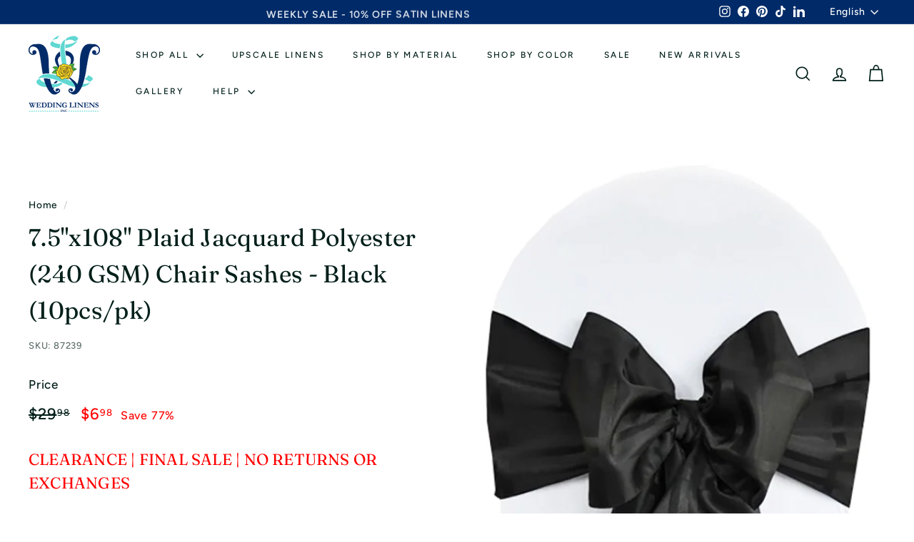

--- FILE ---
content_type: text/html; charset=utf-8
request_url: https://weddinglinensdirect.com/products/7-5-x-108-plaid-checkered-jacquard-polyester-chair-sashes-black-87239-10pcs-pk
body_size: 66257
content:
<!doctype html>
<html class="no-js" lang="en" dir="ltr">
  <head>
    <meta charset="utf-8">
    <meta http-equiv="X-UA-Compatible" content="IE=edge,chrome=1">
    <meta name="viewport" content="width=device-width,initial-scale=1">
    <meta name="theme-color" content="#002a68">
    <link rel="canonical" href="https://weddinglinensdirect.com/products/7-5-x-108-plaid-checkered-jacquard-polyester-chair-sashes-black-87239-10pcs-pk">
    <link rel="preload" as="script" href="//weddinglinensdirect.com/cdn/shop/t/38/assets/theme.js?v=67077622168637184251769136362">
    <link rel="preconnect" href="https://cdn.shopify.com" crossorigin>
    <link rel="preconnect" href="https://fonts.shopifycdn.com" crossorigin>
    <link rel="dns-prefetch" href="https://productreviews.shopifycdn.com">
    <link rel="dns-prefetch" href="https://ajax.googleapis.com">
    <link rel="dns-prefetch" href="https://maps.googleapis.com">
    <link rel="dns-prefetch" href="https://maps.gstatic.com"><link rel="shortcut icon" href="//weddinglinensdirect.com/cdn/shop/files/logo_32x32.png?v=1697722802" type="image/png"><title>Black Plaid checkered Chair Sashes Wedding
&ndash; Wedding Linens Inc.
</title>
<meta name="description" content="Enhance the charm of your event decor with our Plaid Jacquard Polyester Chair Sashes, designed to add a touch of classic elegance and sophistication to any occasion. Perfect for weddings, holiday gatherings, formal dinners, and more, these sashes feature a stylish plaid pattern woven into high-quality polyester fabric."><meta property="og:site_name" content="Wedding Linens Inc.">
  <meta property="og:url" content="https://weddinglinensdirect.com/products/7-5-x-108-plaid-checkered-jacquard-polyester-chair-sashes-black-87239-10pcs-pk">
  <meta property="og:title" content="7.5&quot;x108&quot; Plaid Jacquard Polyester (240 GSM) Chair Sashes - Black (10pcs/pk)">
  <meta property="og:type" content="product">
  <meta property="og:description" content="Enhance the charm of your event decor with our Plaid Jacquard Polyester Chair Sashes, designed to add a touch of classic elegance and sophistication to any occasion. Perfect for weddings, holiday gatherings, formal dinners, and more, these sashes feature a stylish plaid pattern woven into high-quality polyester fabric."><meta property="og:image" content="http://weddinglinensdirect.com/cdn/shop/products/7-5-x-108-plaid-jacquard-polyester-chair-sashes-black-87239-10pcs-pk-59_c01af07f-c22e-452b-b1f4-6d9c7d2eb9e8.jpg?v=1710765807">
    <meta property="og:image:secure_url" content="https://weddinglinensdirect.com/cdn/shop/products/7-5-x-108-plaid-jacquard-polyester-chair-sashes-black-87239-10pcs-pk-59_c01af07f-c22e-452b-b1f4-6d9c7d2eb9e8.jpg?v=1710765807">
    <meta property="og:image:width" content="550">
    <meta property="og:image:height" content="1000"><meta name="twitter:site" content="@">
  <meta name="twitter:card" content="summary_large_image">
  <meta name="twitter:title" content="7.5"x108" Plaid Jacquard Polyester (240 GSM) Chair Sashes - Black (10pcs/pk)">
  <meta name="twitter:description" content="Enhance the charm of your event decor with our Plaid Jacquard Polyester Chair Sashes, designed to add a touch of classic elegance and sophistication to any occasion. Perfect for weddings, holiday gatherings, formal dinners, and more, these sashes feature a stylish plaid pattern woven into high-quality polyester fabric.">
<style data-shopify>@font-face {
  font-family: Fraunces;
  font-weight: 400;
  font-style: normal;
  font-display: swap;
  src: url("//weddinglinensdirect.com/cdn/fonts/fraunces/fraunces_n4.8e6986daad4907c36a536fb8d55aaf5318c974ca.woff2") format("woff2"),
       url("//weddinglinensdirect.com/cdn/fonts/fraunces/fraunces_n4.879060358fafcf2c4c4b6df76c608dc301ced93b.woff") format("woff");
}

  @font-face {
  font-family: Figtree;
  font-weight: 500;
  font-style: normal;
  font-display: swap;
  src: url("//weddinglinensdirect.com/cdn/fonts/figtree/figtree_n5.3b6b7df38aa5986536945796e1f947445832047c.woff2") format("woff2"),
       url("//weddinglinensdirect.com/cdn/fonts/figtree/figtree_n5.f26bf6dcae278b0ed902605f6605fa3338e81dab.woff") format("woff");
}


  @font-face {
  font-family: Figtree;
  font-weight: 600;
  font-style: normal;
  font-display: swap;
  src: url("//weddinglinensdirect.com/cdn/fonts/figtree/figtree_n6.9d1ea52bb49a0a86cfd1b0383d00f83d3fcc14de.woff2") format("woff2"),
       url("//weddinglinensdirect.com/cdn/fonts/figtree/figtree_n6.f0fcdea525a0e47b2ae4ab645832a8e8a96d31d3.woff") format("woff");
}

  @font-face {
  font-family: Figtree;
  font-weight: 500;
  font-style: italic;
  font-display: swap;
  src: url("//weddinglinensdirect.com/cdn/fonts/figtree/figtree_i5.969396f679a62854cf82dbf67acc5721e41351f0.woff2") format("woff2"),
       url("//weddinglinensdirect.com/cdn/fonts/figtree/figtree_i5.93bc1cad6c73ca9815f9777c49176dfc9d2890dd.woff") format("woff");
}

  @font-face {
  font-family: Figtree;
  font-weight: 600;
  font-style: italic;
  font-display: swap;
  src: url("//weddinglinensdirect.com/cdn/fonts/figtree/figtree_i6.702baae75738b446cfbed6ac0d60cab7b21e61ba.woff2") format("woff2"),
       url("//weddinglinensdirect.com/cdn/fonts/figtree/figtree_i6.6b8dc40d16c9905d29525156e284509f871ce8f9.woff") format("woff");
}

</style><link href="//weddinglinensdirect.com/cdn/shop/t/38/assets/theme.css?v=171672823660102270441769136394" rel="stylesheet" type="text/css" media="all" />
    <link href="//weddinglinensdirect.com/cdn/shop/t/38/assets/custom-ss.css?v=150047416836674894351769136357" rel="stylesheet" type="text/css" media="all" />
<style data-shopify>:root {
    --typeHeaderPrimary: Fraunces;
    --typeHeaderFallback: serif;
    --typeHeaderSize: 40px;
    --typeHeaderWeight: 400;
    --typeHeaderLineHeight: 1.5;
    --typeHeaderSpacing: 0.01em;

    --typeBasePrimary:Figtree;
    --typeBaseFallback:sans-serif;
    --typeBaseSize: 16px;
    --typeBaseWeight: 500;
    --typeBaseSpacing: 0.05em;
    --typeBaseLineHeight: 1.6;

    --colorSmallImageBg: #ffffff;
    --colorSmallImageBgDark: #f7f7f7;
    --colorLargeImageBg: #f8f2e6;
    --colorLargeImageBgLight: #ffffff;

    --iconWeight: 4px;
    --iconLinecaps: miter;

    
      --buttonRadius: 0;
      --btnPadding: 11px 20px;
    

    
      --roundness: 0;
    

    
      --gridThickness: 0;
    

    --productTileMargin: 0%;
    --collectionTileMargin: 0%;

    --swatchSize: 30px;
  }

  @media screen and (max-width: 768px) {
    :root {
      --typeBaseSize: 14px;

      
        --roundness: 0;
        --btnPadding: 9px 17px;
      
    }
  }</style><script>
      document.documentElement.className = document.documentElement.className.replace('no-js', 'js');

      window.theme = window.theme || {};
      theme.routes = {
        home: "/",
        collections: "/collections",
        cart: "/cart.js",
        cartPage: "/cart",
        cartAdd: "/cart/add.js",
        cartChange: "/cart/change.js",
        search: "/search",
        predictiveSearch: "/search/suggest"
      };

      theme.strings = {
        soldOut: "Sold Out",
        unavailable: "Unavailable",
        inStockLabel: "In stock, ready to ship",
        oneStockLabel: "Low stock - [count] item left",
        otherStockLabel: "Low stock - [count] items left",
        willNotShipUntil: "Ready to ship [date]",
        willBeInStockAfter: "Back in stock [date]",
        waitingForStock: "Inventory on the way",
        savePrice: "Save [saved_amount]",
        cartEmpty: "Your cart is currently empty.",
        cartTermsConfirmation: "You must agree with the terms and conditions of sales to check out",
        searchCollections: "Collections",
        searchPages: "Pages",
        searchArticles: "Articles",
        maxQuantity: "You can only have [quantity] of [title] in your cart."
      };
      theme.settings = {
        cartType: "page",
        isCustomerTemplate: false,
        moneyFormat: "${{amount}}",
        saveType: "percent",
        productImageSize: "square",
        productImageCover: true,
        predictiveSearch: true,
        predictiveSearchType: null,
        superScriptSetting: true,
        superScriptPrice: true,
        quickView: true,
        quickAdd: true,
        themeName: 'Gem',
        themeVersion: "1.0.0",
        imageBreathingRoom: 0
      };
    </script>

    <script>window.performance && window.performance.mark && window.performance.mark('shopify.content_for_header.start');</script><meta name="facebook-domain-verification" content="fphehvybtb19qx9198ickknv8ni3hu">
<meta name="google-site-verification" content="WntM-D-GsxCM14v5yp3jRiIsKHoH-4wsxsUs-l9oEyQ">
<meta id="shopify-digital-wallet" name="shopify-digital-wallet" content="/82488361242/digital_wallets/dialog">
<meta name="shopify-checkout-api-token" content="ac1d3124a534166eb1385838c82ac1d0">
<meta id="in-context-paypal-metadata" data-shop-id="82488361242" data-venmo-supported="false" data-environment="production" data-locale="en_US" data-paypal-v4="true" data-currency="USD">
<link rel="alternate" hreflang="x-default" href="https://weddinglinensdirect.com/products/7-5-x-108-plaid-checkered-jacquard-polyester-chair-sashes-black-87239-10pcs-pk">
<link rel="alternate" hreflang="en" href="https://weddinglinensdirect.com/products/7-5-x-108-plaid-checkered-jacquard-polyester-chair-sashes-black-87239-10pcs-pk">
<link rel="alternate" hreflang="es" href="https://weddinglinensdirect.com/es/products/7-5-x-108-plaid-checkered-jacquard-polyester-chair-sashes-black-87239-10pcs-pk">
<link rel="alternate" hreflang="fr" href="https://weddinglinensdirect.com/fr/products/7-5-x-108-plaid-checkered-jacquard-polyester-chair-sashes-black-87239-10pcs-pk">
<link rel="alternate" type="application/json+oembed" href="https://weddinglinensdirect.com/products/7-5-x-108-plaid-checkered-jacquard-polyester-chair-sashes-black-87239-10pcs-pk.oembed">
<script async="async" src="/checkouts/internal/preloads.js?locale=en-US"></script>
<script id="apple-pay-shop-capabilities" type="application/json">{"shopId":82488361242,"countryCode":"US","currencyCode":"USD","merchantCapabilities":["supports3DS"],"merchantId":"gid:\/\/shopify\/Shop\/82488361242","merchantName":"Wedding Linens Inc.","requiredBillingContactFields":["postalAddress","email","phone"],"requiredShippingContactFields":["postalAddress","email","phone"],"shippingType":"shipping","supportedNetworks":["visa","masterCard","amex","discover","elo","jcb"],"total":{"type":"pending","label":"Wedding Linens Inc.","amount":"1.00"},"shopifyPaymentsEnabled":true,"supportsSubscriptions":true}</script>
<script id="shopify-features" type="application/json">{"accessToken":"ac1d3124a534166eb1385838c82ac1d0","betas":["rich-media-storefront-analytics"],"domain":"weddinglinensdirect.com","predictiveSearch":true,"shopId":82488361242,"locale":"en"}</script>
<script>var Shopify = Shopify || {};
Shopify.shop = "wedding-linens-llc.myshopify.com";
Shopify.locale = "en";
Shopify.currency = {"active":"USD","rate":"1.0"};
Shopify.country = "US";
Shopify.theme = {"name":"Weekly Sale Satin 1\/30\/2026","id":185110757658,"schema_name":"Gem","schema_version":"1.0.0","theme_store_id":2222,"role":"main"};
Shopify.theme.handle = "null";
Shopify.theme.style = {"id":null,"handle":null};
Shopify.cdnHost = "weddinglinensdirect.com/cdn";
Shopify.routes = Shopify.routes || {};
Shopify.routes.root = "/";</script>
<script type="module">!function(o){(o.Shopify=o.Shopify||{}).modules=!0}(window);</script>
<script>!function(o){function n(){var o=[];function n(){o.push(Array.prototype.slice.apply(arguments))}return n.q=o,n}var t=o.Shopify=o.Shopify||{};t.loadFeatures=n(),t.autoloadFeatures=n()}(window);</script>
<script id="shop-js-analytics" type="application/json">{"pageType":"product"}</script>
<script defer="defer" async type="module" src="//weddinglinensdirect.com/cdn/shopifycloud/shop-js/modules/v2/client.init-shop-cart-sync_BN7fPSNr.en.esm.js"></script>
<script defer="defer" async type="module" src="//weddinglinensdirect.com/cdn/shopifycloud/shop-js/modules/v2/chunk.common_Cbph3Kss.esm.js"></script>
<script defer="defer" async type="module" src="//weddinglinensdirect.com/cdn/shopifycloud/shop-js/modules/v2/chunk.modal_DKumMAJ1.esm.js"></script>
<script type="module">
  await import("//weddinglinensdirect.com/cdn/shopifycloud/shop-js/modules/v2/client.init-shop-cart-sync_BN7fPSNr.en.esm.js");
await import("//weddinglinensdirect.com/cdn/shopifycloud/shop-js/modules/v2/chunk.common_Cbph3Kss.esm.js");
await import("//weddinglinensdirect.com/cdn/shopifycloud/shop-js/modules/v2/chunk.modal_DKumMAJ1.esm.js");

  window.Shopify.SignInWithShop?.initShopCartSync?.({"fedCMEnabled":true,"windoidEnabled":true});

</script>
<script>(function() {
  var isLoaded = false;
  function asyncLoad() {
    if (isLoaded) return;
    isLoaded = true;
    var urls = ["https:\/\/cdn-loyalty.yotpo.com\/loader\/_caBzttftFtzLO2GuKuicQ.js?shop=wedding-linens-llc.myshopify.com","https:\/\/shy.elfsight.com\/p\/platform.js?shop=wedding-linens-llc.myshopify.com","https:\/\/cdn.shopify.com\/s\/files\/1\/0824\/8836\/1242\/t\/3\/assets\/affirmShopify.js?v=1718308351\u0026shop=wedding-linens-llc.myshopify.com"];
    for (var i = 0; i < urls.length; i++) {
      var s = document.createElement('script');
      s.type = 'text/javascript';
      s.async = true;
      s.src = urls[i];
      var x = document.getElementsByTagName('script')[0];
      x.parentNode.insertBefore(s, x);
    }
  };
  if(window.attachEvent) {
    window.attachEvent('onload', asyncLoad);
  } else {
    window.addEventListener('load', asyncLoad, false);
  }
})();</script>
<script id="__st">var __st={"a":82488361242,"offset":-21600,"reqid":"51961008-fb81-46b2-a02d-c268b2053fef-1769812918","pageurl":"weddinglinensdirect.com\/products\/7-5-x-108-plaid-checkered-jacquard-polyester-chair-sashes-black-87239-10pcs-pk","u":"911a2a8e2126","p":"product","rtyp":"product","rid":9039670313242};</script>
<script>window.ShopifyPaypalV4VisibilityTracking = true;</script>
<script id="captcha-bootstrap">!function(){'use strict';const t='contact',e='account',n='new_comment',o=[[t,t],['blogs',n],['comments',n],[t,'customer']],c=[[e,'customer_login'],[e,'guest_login'],[e,'recover_customer_password'],[e,'create_customer']],r=t=>t.map((([t,e])=>`form[action*='/${t}']:not([data-nocaptcha='true']) input[name='form_type'][value='${e}']`)).join(','),a=t=>()=>t?[...document.querySelectorAll(t)].map((t=>t.form)):[];function s(){const t=[...o],e=r(t);return a(e)}const i='password',u='form_key',d=['recaptcha-v3-token','g-recaptcha-response','h-captcha-response',i],f=()=>{try{return window.sessionStorage}catch{return}},m='__shopify_v',_=t=>t.elements[u];function p(t,e,n=!1){try{const o=window.sessionStorage,c=JSON.parse(o.getItem(e)),{data:r}=function(t){const{data:e,action:n}=t;return t[m]||n?{data:e,action:n}:{data:t,action:n}}(c);for(const[e,n]of Object.entries(r))t.elements[e]&&(t.elements[e].value=n);n&&o.removeItem(e)}catch(o){console.error('form repopulation failed',{error:o})}}const l='form_type',E='cptcha';function T(t){t.dataset[E]=!0}const w=window,h=w.document,L='Shopify',v='ce_forms',y='captcha';let A=!1;((t,e)=>{const n=(g='f06e6c50-85a8-45c8-87d0-21a2b65856fe',I='https://cdn.shopify.com/shopifycloud/storefront-forms-hcaptcha/ce_storefront_forms_captcha_hcaptcha.v1.5.2.iife.js',D={infoText:'Protected by hCaptcha',privacyText:'Privacy',termsText:'Terms'},(t,e,n)=>{const o=w[L][v],c=o.bindForm;if(c)return c(t,g,e,D).then(n);var r;o.q.push([[t,g,e,D],n]),r=I,A||(h.body.append(Object.assign(h.createElement('script'),{id:'captcha-provider',async:!0,src:r})),A=!0)});var g,I,D;w[L]=w[L]||{},w[L][v]=w[L][v]||{},w[L][v].q=[],w[L][y]=w[L][y]||{},w[L][y].protect=function(t,e){n(t,void 0,e),T(t)},Object.freeze(w[L][y]),function(t,e,n,w,h,L){const[v,y,A,g]=function(t,e,n){const i=e?o:[],u=t?c:[],d=[...i,...u],f=r(d),m=r(i),_=r(d.filter((([t,e])=>n.includes(e))));return[a(f),a(m),a(_),s()]}(w,h,L),I=t=>{const e=t.target;return e instanceof HTMLFormElement?e:e&&e.form},D=t=>v().includes(t);t.addEventListener('submit',(t=>{const e=I(t);if(!e)return;const n=D(e)&&!e.dataset.hcaptchaBound&&!e.dataset.recaptchaBound,o=_(e),c=g().includes(e)&&(!o||!o.value);(n||c)&&t.preventDefault(),c&&!n&&(function(t){try{if(!f())return;!function(t){const e=f();if(!e)return;const n=_(t);if(!n)return;const o=n.value;o&&e.removeItem(o)}(t);const e=Array.from(Array(32),(()=>Math.random().toString(36)[2])).join('');!function(t,e){_(t)||t.append(Object.assign(document.createElement('input'),{type:'hidden',name:u})),t.elements[u].value=e}(t,e),function(t,e){const n=f();if(!n)return;const o=[...t.querySelectorAll(`input[type='${i}']`)].map((({name:t})=>t)),c=[...d,...o],r={};for(const[a,s]of new FormData(t).entries())c.includes(a)||(r[a]=s);n.setItem(e,JSON.stringify({[m]:1,action:t.action,data:r}))}(t,e)}catch(e){console.error('failed to persist form',e)}}(e),e.submit())}));const S=(t,e)=>{t&&!t.dataset[E]&&(n(t,e.some((e=>e===t))),T(t))};for(const o of['focusin','change'])t.addEventListener(o,(t=>{const e=I(t);D(e)&&S(e,y())}));const B=e.get('form_key'),M=e.get(l),P=B&&M;t.addEventListener('DOMContentLoaded',(()=>{const t=y();if(P)for(const e of t)e.elements[l].value===M&&p(e,B);[...new Set([...A(),...v().filter((t=>'true'===t.dataset.shopifyCaptcha))])].forEach((e=>S(e,t)))}))}(h,new URLSearchParams(w.location.search),n,t,e,['guest_login'])})(!1,!0)}();</script>
<script integrity="sha256-4kQ18oKyAcykRKYeNunJcIwy7WH5gtpwJnB7kiuLZ1E=" data-source-attribution="shopify.loadfeatures" defer="defer" src="//weddinglinensdirect.com/cdn/shopifycloud/storefront/assets/storefront/load_feature-a0a9edcb.js" crossorigin="anonymous"></script>
<script data-source-attribution="shopify.dynamic_checkout.dynamic.init">var Shopify=Shopify||{};Shopify.PaymentButton=Shopify.PaymentButton||{isStorefrontPortableWallets:!0,init:function(){window.Shopify.PaymentButton.init=function(){};var t=document.createElement("script");t.src="https://weddinglinensdirect.com/cdn/shopifycloud/portable-wallets/latest/portable-wallets.en.js",t.type="module",document.head.appendChild(t)}};
</script>
<script data-source-attribution="shopify.dynamic_checkout.buyer_consent">
  function portableWalletsHideBuyerConsent(e){var t=document.getElementById("shopify-buyer-consent"),n=document.getElementById("shopify-subscription-policy-button");t&&n&&(t.classList.add("hidden"),t.setAttribute("aria-hidden","true"),n.removeEventListener("click",e))}function portableWalletsShowBuyerConsent(e){var t=document.getElementById("shopify-buyer-consent"),n=document.getElementById("shopify-subscription-policy-button");t&&n&&(t.classList.remove("hidden"),t.removeAttribute("aria-hidden"),n.addEventListener("click",e))}window.Shopify?.PaymentButton&&(window.Shopify.PaymentButton.hideBuyerConsent=portableWalletsHideBuyerConsent,window.Shopify.PaymentButton.showBuyerConsent=portableWalletsShowBuyerConsent);
</script>
<script data-source-attribution="shopify.dynamic_checkout.cart.bootstrap">document.addEventListener("DOMContentLoaded",(function(){function t(){return document.querySelector("shopify-accelerated-checkout-cart, shopify-accelerated-checkout")}if(t())Shopify.PaymentButton.init();else{new MutationObserver((function(e,n){t()&&(Shopify.PaymentButton.init(),n.disconnect())})).observe(document.body,{childList:!0,subtree:!0})}}));
</script>
<link id="shopify-accelerated-checkout-styles" rel="stylesheet" media="screen" href="https://weddinglinensdirect.com/cdn/shopifycloud/portable-wallets/latest/accelerated-checkout-backwards-compat.css" crossorigin="anonymous">
<style id="shopify-accelerated-checkout-cart">
        #shopify-buyer-consent {
  margin-top: 1em;
  display: inline-block;
  width: 100%;
}

#shopify-buyer-consent.hidden {
  display: none;
}

#shopify-subscription-policy-button {
  background: none;
  border: none;
  padding: 0;
  text-decoration: underline;
  font-size: inherit;
  cursor: pointer;
}

#shopify-subscription-policy-button::before {
  box-shadow: none;
}

      </style>
<script id="sections-script" data-sections="ss-sizing-chart" defer="defer" src="//weddinglinensdirect.com/cdn/shop/t/38/compiled_assets/scripts.js?v=6400"></script>
<script>window.performance && window.performance.mark && window.performance.mark('shopify.content_for_header.end');</script>

    <script src="//weddinglinensdirect.com/cdn/shop/t/38/assets/vendor-scripts-v2.js?v=81861688975518927931769136363" defer="defer"></script>
    <script src="//weddinglinensdirect.com/cdn/shop/t/38/assets/theme.js?v=67077622168637184251769136362" defer="defer"></script>
    <script src="//weddinglinensdirect.com/cdn/shop/t/38/assets/custom-ss.js?v=103446653112835234271769136357" defer="defer"></script>

    <script type="text/javascript">
      (function e(){var e=document.createElement("script");e.type="text/javascript",e.async=true,
        e.src="//staticw2.yotpo.com/LY8dggQyJXAAeuLd5FM2crCGlkglbkQHytFo7UUb/widget.js";var t=document.getElementsByTagName("script")[0];t.parentNode.insertBefore(e,t)})();
    </script>
    

    <script type="application/ld+json">
      {
        "@context": "http://schema.org",
        "@type": "WebSite",
        "url": "https://weddinglinensdirect.com/",
        "name": "Wedding Linens Inc.",
        "description": "Wedding Linens Inc. is known for innovative wedding and event tablecloths, table runners, chair covers, napkins, and more. Their products are made with the latest in innovative textiles and designed to look and feel amazing. Wedding Linens Inc. is a wholesale linen company that works with wedding planners, venues, individuals, and anyone in need of high-quality linens. They pride themselves on offering the best customer service in the industry."
      }
    </script>
    <script>

function getProductElements(element) {
    return [...element.querySelectorAll(`.fs-results-product-card`)];
}

function hooks() {
    window.SerpOptions.registerHook('serp-product-grid', ({products, element}) => {
        for (const productElement of getProductElements(element)) {
            /* get product data */
            const productID = productElement.dataset.productId;
            const { tags } = products[productID];

            if (tags && tags.some(tag => tag.toLowerCase().includes('sale'))) {
                productElement.classList.add("has-sale-tag");
                


                //sale_discount
            const sprintTag = tags.find(tag => tag.startsWith("sale"));

            if (sprintTag) {
                const match = sprintTag.match(/\d+/); // Extract number from string
                if (match) {
                    const discount = parseInt(match[0], 10);               
                    const priceEl = productElement.querySelector('.price-container .price');  
        
                    if (!priceEl) continue;
        
                    let originalPrice = parseFloat(priceEl.textContent.replace(/[^0-9.]/g, ''));
        
                    if (isNaN(originalPrice)) continue; 
        
                    const discountAmount = (discount / 100) * originalPrice;
                    const discountedPrice = (originalPrice - discountAmount).toFixed(2); 
        
                    let infoCont = productElement.querySelector('.fs-serp-info');
                    if (infoCont && !infoCont.querySelector('.fs_save_in_cart_cstm')) {
                        let saleBadge = document.createElement('div');
                        saleBadge.classList.add('fs_save_in_cart_cstm');
                        saleBadge.textContent = `$${discountedPrice} in cart`; 
                        infoCont.appendChild(saleBadge);
                    }
                }
            }
                //sela_discpunt





            }
        }
    });
}


// execution here
if (window.SerpOptions) {
    hooks();
} else {
    window.addEventListener('fast-serp-ready', function () {
        hooks();
    });
}
</script>
  <!-- BEGIN app block: shopify://apps/tnc-terms-checkbox/blocks/app-embed/2b45c8fb-5ee2-4392-8a72-b663da1d38ad -->
<script async src="https://app.tncapp.com/get_script/?shop_url=wedding-linens-llc.myshopify.com"></script>


<!-- END app block --><!-- BEGIN app block: shopify://apps/yotpo-product-reviews/blocks/reviews_tab/eb7dfd7d-db44-4334-bc49-c893b51b36cf -->



<!-- END app block --><!-- BEGIN app block: shopify://apps/yotpo-loyalty-rewards/blocks/loader-app-embed-block/2f9660df-5018-4e02-9868-ee1fb88d6ccd -->
    <script src="https://cdn-widgetsrepository.yotpo.com/v1/loader/_caBzttftFtzLO2GuKuicQ" async></script>




<!-- END app block --><!-- BEGIN app block: shopify://apps/tabs-studio/blocks/global_embed_block/19980fb9-f2ca-4ada-ad36-c0364c3318b8 -->
<style id="tabs-by-station-custom-styles">
  .station-tabs .station-tabs-content-inner{border-color:#e1e1e1 !important;padding:22px 0 0 !important;border-width:1px 0 0 !important;}.station-tabs.mod-full-width .station-tabs-content-inner, .station-tabs .station-tabs-tabset.mod-vertical .station-tabs-content-inner{border-color:transparent !important;padding:0 !important;border-width:0 !important;margin:24px 0 18px !important;}.station-tabs .station-tabs-tabcontent{border-color:#e1e1e1 !important;padding:22px 0 0 !important;border-width:1px 0 0 !important;}.station-tabs.mod-full-width .station-tabs-tabcontent, .station-tabs .station-tabs-tabset.mod-vertical .station-tabs-tabcontent{border-color:transparent !important;padding:0 !important;border-width:0 !important;margin:24px 0 18px !important;}.station-tabs .station-tabs-link{margin:8px 0 -1px 0 !important;border-width:0 0 3px 0 !important;padding:8px 12px !important;border-color:transparent !important;font-weight:500 !important;color:#71717a !important;flex:1 0 auto !important;text-align:center !important;}.station-tabs.mod-full-width .station-tabs-link, .station-tabs .station-tabs-tabset.mod-vertical .station-tabs-link{margin:0 !important;border-width:0 0 2px 0 !important;padding:14px 0 !important;border-color:#a1a1aa !important;}.station-tabs .station-tabs-tab{margin:8px 0 -1px 0 !important;border-width:0 0 3px 0 !important;padding:8px 12px !important;border-color:transparent !important;font-weight:500 !important;color:#71717a !important;text-align:center !important;}.station-tabs.mod-full-width .station-tabs-tab, .station-tabs .station-tabs-tabset.mod-vertical .station-tabs-tab{margin:0 !important;border-width:0 0 2px 0 !important;padding:14px 0 !important;border-color:#a1a1aa !important;}.station-tabs .station-tabs-link.is-active{border-color:currentColor !important;color:currentColor !important;}.station-tabs.mod-full-width .station-tabs-link.is-active, .station-tabs .station-tabs-tabset.mod-vertical .station-tabs-link.is-active{border-color:currentColor !important;border-width:0 0 2px !important;}.station-tabs .station-tabs-tab.is-active{border-color:currentColor !important;color:currentColor !important;}.station-tabs.mod-full-width .station-tabs-tab.is-active, .station-tabs .station-tabs-tabset.mod-vertical .station-tabs-tab.is-active{border-color:currentColor !important;border-width:0 0 2px !important;}.station-tabs .station-tabs-content-inner > :first-child{margin-top:0 !important;}.station-tabs .station-tabs-tabcontent > :first-child{margin-top:0 !important;}.station-tabs .station-tabs-content-inner > :last-child{margin-bottom:0 !important;}.station-tabs .station-tabs-tabcontent > :last-child{margin-bottom:0 !important;}.station-tabs .station-tabs-link:last-of-type{margin:8px 0 -2px 0 !important;}.station-tabs.mod-full-width .station-tabs-link:last-of-type, .station-tabs .station-tabs-tabset.mod-vertical .station-tabs-link:last-of-type{margin:0 !important;}.station-tabs .station-tabs-tabtitle:last-of-type .station-tabs-tab{margin:8px 0 -2px 0 !important;}.station-tabs.mod-full-width .station-tabs-tabtitle:last-of-type .station-tabs-tab, .station-tabs .station-tabs-tabset.mod-vertical .station-tabs-tabtitle:last-of-type .station-tabs-tab{margin:0 !important;}[data-station-tabs-app] .station-tabs{margin:-16px 0 0 !important;justify-content:normal !important;}.station-tabs.mod-full-width , .station-tabs .station-tabs-tabset.mod-vertical {margin:0 !important;}.station-tabs .station-tabs-tabset{margin:-16px 0 0 !important;justify-content:normal !important;}.station-tabs.mod-full-width .station-tabs-tabset, .station-tabs .station-tabs-tabset.mod-vertical .station-tabs-tabset{margin:0 !important;}.station-tabs .station-tabs-link:hover{border-color:currentColor !important;color:currentColor !important;}.station-tabs.mod-full-width .station-tabs-link:hover, .station-tabs .station-tabs-tabset.mod-vertical .station-tabs-link:hover{border-color:currentColor !important;}.station-tabs .station-tabs-link.is-active:hover{border-color:currentColor !important;color:currentColor !important;}.station-tabs.mod-full-width .station-tabs-link.is-active:hover, .station-tabs .station-tabs-tabset.mod-vertical .station-tabs-link.is-active:hover{border-color:currentColor !important;}.station-tabs .station-tabs-tab:hover{border-color:currentColor !important;color:currentColor !important;}.station-tabs.mod-full-width .station-tabs-tab:hover, .station-tabs .station-tabs-tabset.mod-vertical .station-tabs-tab:hover{border-color:currentColor !important;}.station-tabs .station-tabs-tab.is-active:hover{border-color:currentColor !important;color:currentColor !important;}.station-tabs.mod-full-width .station-tabs-tab.is-active:hover, .station-tabs .station-tabs-tabset.mod-vertical .station-tabs-tab.is-active:hover{border-color:currentColor !important;}.station-tabs .station-tabs-tabtitle{flex:1 0 auto !important;}
  
</style>

<script id="station-tabs-data-json" type="application/json">{
  "globalAbove": null,
  "globalBelow": null,
  "proTabsHTML": "\u003ch3 class=\"station-tabs-tabtitle\"\u003e\n      \u003cspan data-pro-tab-id=\"114537\" class=\"station-tabs-tab mod-pro-tab\" data-type=\"text\"\u003e\n        \u003cspan class=\"station-tabs-tabtext\"\u003eSpecification\u003c\/span\u003e\n      \u003c\/span\u003e\n    \u003c\/h3\u003e\n    \u003cdiv data-pro-tab-id=\"114537\" class=\"station-tabs-tabpanel\" data-type=\"text\"\u003e\n      \u003cdiv class=\"station-tabs-tabcontent\"\u003e\n\u003c\/div\u003e\n    \u003c\/div\u003e",
  "productTitle": "7.5\"x108\" Plaid Jacquard Polyester (240 GSM) Chair Sashes - Black (10pcs\/pk)",
  "productDescription": "\u003cp\u003eEnhance the charm of your event decor with our Plaid Jacquard Polyester Chair Sashes, designed to add a touch of classic elegance and sophistication to any occasion. Perfect for weddings, holiday gatherings, formal dinners, and more, these sashes feature a stylish plaid pattern woven into high-quality polyester fabric.\u003c\/p\u003e\n\u003cp\u003eCrafted from durable polyester, our chair sashes offer a luxurious texture and a distinct woven design that adds visual interest to your seating arrangements. The plaid jacquard pattern creates a timeless appeal, blending traditional charm with modern elegance.\u003c\/p\u003e\n\u003cp\u003eAvailable in a variety of plaid color combinations, our Plaid Jacquard Polyester Chair Sashes allow for effortless coordination with your event's color scheme. Whether you prefer traditional tartan hues or contemporary color mixes, these sashes provide versatile options to complement any decor style.\u003c\/p\u003e",
  "icons": []
}</script>

<script>
  document.documentElement.classList.add('tabsst-loading');
  document.addEventListener('stationTabsLegacyAPILoaded', function(e) {
    e.detail.isLegacy = true;
    });

  document.addEventListener('stationTabsAPIReady', function(e) {
    var Tabs = e.detail;

    if (Tabs.appSettings) {
      Tabs.appSettings = {"default_tab":true,"default_tab_title":"Description","show_stop_element":true,"layout":"breakpoint","layout_breakpoint":768,"deep_links":true,"clean_content_level":"basic_tags","open_first_tab":true,"allow_multiple_open":false,"remove_empty_tabs":true,"default_tab_translations":null,"start_tab_element":"h3"};
      Tabs.appSettings = {lang: 'en'};

      Tabs.appSettings = {
        indicatorType: "chevrons",
        indicatorPlacement: "after"
      };
    }

    if (Tabs.isLegacy) { return; }
          Tabs.init(null, {
            initializeDescription: true,
            fallback: true
          });
  });

  
</script>

<svg style="display:none" aria-hidden="true">
  <defs>
    
  </defs>
</svg>

<!-- END app block --><!-- BEGIN app block: shopify://apps/swatch-king/blocks/variant-swatch-king/0850b1e4-ba30-4a0d-a8f4-f9a939276d7d -->


















































  <script>
    window.vsk_data = function(){
      return {
        "block_collection_settings": {"alignment":"left","enable":true,"swatch_location":"After image","switch_on_hover":true,"preselect_variant":false,"current_template":"product"},
        "currency": "USD",
        "currency_symbol": "$",
        "primary_locale": "en",
        "localized_string": {},
        "app_setting_styles": {"products_swatch_presentation":{"slide_left_button_svg":"","slide_right_button_svg":""},"collections_swatch_presentation":{"minified":false,"minified_products":false,"minified_template":"+{count}","slide_left_button_svg":"","minified_display_count":[3,6],"slide_right_button_svg":""}},
        "app_setting": {"display_logs":false,"default_preset":780916,"pre_hide_strategy":"hide-all-theme-selectors","swatch_url_source":"cdn","product_data_source":"storefront","data_url_source":"cdn","new_script":true},
        "app_setting_config": {"app_execution_strategy":"all","collections_options_disabled":null,"default_swatch_image":"","do_not_select_an_option":{"text":"Select a {{ option_name }}","status":true,"control_add_to_cart":true,"allow_virtual_trigger":true,"make_a_selection_text":"Select a {{ option_name }}","auto_select_options_list":[]},"history_free_group_navigation":false,"notranslate":false,"products_options_disabled":null,"size_chart":{"type":"theme","labels":"size,sizes,taille,größe,tamanho,tamaño,koko,サイズ","position":"right","size_chart_app":"","size_chart_app_css":"","size_chart_app_selector":""},"session_storage_timeout_seconds":60,"enable_swatch":{"cart":{"enable_on_cart_product_grid":true,"enable_on_cart_featured_product":true},"home":{"enable_on_home_product_grid":true,"enable_on_home_featured_product":true},"pages":{"enable_on_custom_product_grid":true,"enable_on_custom_featured_product":true},"article":{"enable_on_article_product_grid":true,"enable_on_article_featured_product":true},"products":{"enable_on_main_product":true,"enable_on_product_grid":true},"collections":{"enable_on_collection_quick_view":true,"enable_on_collection_product_grid":true},"list_collections":{"enable_on_list_collection_quick_view":true,"enable_on_list_collection_product_grid":true}},"product_template":{"group_swatches":true,"variant_swatches":true},"product_batch_size":250,"use_optimized_urls":true,"enable_error_tracking":true,"enable_event_tracking":false,"preset_badge":{"order":[{"name":"sold_out","order":0},{"name":"sale","order":1},{"name":"new","order":2}],"new_badge_text":"NEW","new_badge_color":"#FFFFFF","sale_badge_text":"SALE","sale_badge_color":"#FFFFFF","new_badge_bg_color":"#121212D1","sale_badge_bg_color":"#D91C01D1","sold_out_badge_text":"OOS","sold_out_badge_color":"#FFFFFF","new_show_when_all_same":false,"sale_show_when_all_same":false,"sold_out_badge_bg_color":"#BBBBBBD1","new_product_max_duration":90,"sold_out_show_when_all_same":false,"min_price_diff_for_sale_badge":5}},
        "theme_settings_map": {"169569976602":135236,"184747131162":135236,"184491278618":135236,"185111347482":135236,"185110757658":135236,"185111183642":135236,"184911298842":135236},
        "theme_settings": {"135236":{"id":135236,"configurations":{"products":{"theme_type":"dawn","swatch_root":{"position":"before","selector":".variant-wrapper, [data-vsk-product-handle], .product-single__form","groups_selector":"","section_selector":".product-section[data-section-type=\"product\"], .product-section[data-section-type='product']","secondary_position":"","secondary_selector":"","use_section_as_root":true},"option_selectors":".variant-wrapper input, .variant-wrapper select, variant-selects input, select[name='id'][data-product-select]","selectors_to_hide":[".variant-wrapper"],"json_data_selector":"","add_to_cart_selector":"[name=\"add\"], button[data-add-to-cart][type='submit']","custom_button_params":{"data":[{"value_attribute":"data-value","option_attribute":"data-name"}],"selected_selector":".active"},"option_index_attributes":["data-index","data-option-position","data-object","data-product-option","data-option-index","name"],"add_to_cart_text_selector":"[name=\"add\"]\u003espan","selectors_to_hide_override":"","add_to_cart_enabled_classes":"","add_to_cart_disabled_classes":""},"collections":{"grid_updates":[{"name":"Sold out","template":"\u003cdiv class=\"card__badge\" {{ display_on_sold_out }}\u003e\u003cspan class=\"badge badge--bottom-left color-inverse\"\u003eSold out\u003c\/span\u003e\u003c\/div\u003e","display_position":"bottom","display_selector":".card__inner","element_selector":".card__badge .color-inverse"},{"name":"On Sale","template":"\u003cdiv class=\"card__badge bottom left\" {{ display_on_available }} {{ display_on_sale }}\u003e\n  \u003cspan class=\"badge badge--bottom-left color-accent-2\"\u003eSale\u003c\/span\u003e\n\u003c\/div\u003e","display_position":"replace","display_selector":".card__badge.bottom.left","element_selector":""},{"name":"price","template":"\u003cdiv class=\"price price--on-sale\"\u003e\n\u003cspan class=\"price-item price-item--regular\" {display_on_sale}\u003e{compare_at_price_with_format}\u003c\/span\u003e\n\u003cspan {display_on_sale}\u003e\u0026nbsp\u003c\/span\u003e\n\u003cspan class=\"price-item price-item--sale\" \u003e{price_with_format}\u003c\/span\u003e\n\u003c\/div\u003e","display_position":"replace","display_selector":".price","element_selector":""},{"name":"Vendor","template":"{{vendor}}","display_position":"replace","display_selector":".caption-with-letter-spacing","element_selector":""}],"data_selectors":{"url":"a","title":".card__heading.h5 a","attributes":[],"form_input":"[name=\"id\"]","featured_image":".card__media img:nth-child(1)","secondary_image":".card__media img:nth-child(2)"},"attribute_updates":[{"selector":null,"template":null,"attribute":null}],"selectors_to_hide":[],"json_data_selector":"[sa-swatch-json]","swatch_root_selector":".grid-item.grid-product[data-product-id], product-card","swatch_display_options":[{"label":"After image","position":"top","selector":".grid-item__meta, .image-container"},{"label":"After price","position":"bottom","selector":".grid-item__meta, .price-container  "},{"label":"After title","position":"after","selector":".grid-item__meta-main, .title-wrapper"}]}},"settings":{"products":{"handleize":false,"init_deferred":false,"label_split_symbol":"","size_chart_selector":"","persist_group_variant":false,"hide_single_value_option":"none"},"collections":{"layer_index":1,"display_label":"","continuous_lookup":3000,"json_data_from_api":true,"label_split_symbol":"","price_trailing_zeroes":false,"hide_single_value_option":"none"}},"custom_scripts":[],"custom_css":".variant-wrapper.js{display:none!important;}\r\n.swatches.swatches-type-products {\r\n  display: flex !important;\r\n  flex-direction: column !important;\r\n}\r\n.swatches-type-products [sa-group-position]{display:grid!important;}\r\n.swatches-type-products [sa-group-position] [option-name*=\"Color\"], [sa-group-position]:has([option-name=\"Color\"]){order:-1!important;}\r\n.swatches-type-products [sa-group-position] [option-name*=\"Size\"], [sa-group-position]:has([option-name=\"Size\"]){order:1!important;}\r\n.swatches-type-products [sa-group-position] [option-name*=\"Style\"], [sa-group-position]:has([option-name=\"Style\"]){order:0!important;}\r\n.swatches-type-products [sa-group-position] [option-name*=\"Material\"], [sa-group-position]:has([option-name=\"Material\"]){order:2!important;}","theme_store_ids":[2222],"schema_theme_names":["Gem"],"pre_hide_css_code":null},"135236":{"id":135236,"configurations":{"products":{"theme_type":"dawn","swatch_root":{"position":"before","selector":".variant-wrapper, [data-vsk-product-handle], .product-single__form","groups_selector":"","section_selector":".product-section[data-section-type=\"product\"], .product-section[data-section-type='product']","secondary_position":"","secondary_selector":"","use_section_as_root":true},"option_selectors":".variant-wrapper input, .variant-wrapper select, variant-selects input, select[name='id'][data-product-select]","selectors_to_hide":[".variant-wrapper"],"json_data_selector":"","add_to_cart_selector":"[name=\"add\"], button[data-add-to-cart][type='submit']","custom_button_params":{"data":[{"value_attribute":"data-value","option_attribute":"data-name"}],"selected_selector":".active"},"option_index_attributes":["data-index","data-option-position","data-object","data-product-option","data-option-index","name"],"add_to_cart_text_selector":"[name=\"add\"]\u003espan","selectors_to_hide_override":"","add_to_cart_enabled_classes":"","add_to_cart_disabled_classes":""},"collections":{"grid_updates":[{"name":"Sold out","template":"\u003cdiv class=\"card__badge\" {{ display_on_sold_out }}\u003e\u003cspan class=\"badge badge--bottom-left color-inverse\"\u003eSold out\u003c\/span\u003e\u003c\/div\u003e","display_position":"bottom","display_selector":".card__inner","element_selector":".card__badge .color-inverse"},{"name":"On Sale","template":"\u003cdiv class=\"card__badge bottom left\" {{ display_on_available }} {{ display_on_sale }}\u003e\n  \u003cspan class=\"badge badge--bottom-left color-accent-2\"\u003eSale\u003c\/span\u003e\n\u003c\/div\u003e","display_position":"replace","display_selector":".card__badge.bottom.left","element_selector":""},{"name":"price","template":"\u003cdiv class=\"price price--on-sale\"\u003e\n\u003cspan class=\"price-item price-item--regular\" {display_on_sale}\u003e{compare_at_price_with_format}\u003c\/span\u003e\n\u003cspan {display_on_sale}\u003e\u0026nbsp\u003c\/span\u003e\n\u003cspan class=\"price-item price-item--sale\" \u003e{price_with_format}\u003c\/span\u003e\n\u003c\/div\u003e","display_position":"replace","display_selector":".price","element_selector":""},{"name":"Vendor","template":"{{vendor}}","display_position":"replace","display_selector":".caption-with-letter-spacing","element_selector":""}],"data_selectors":{"url":"a","title":".card__heading.h5 a","attributes":[],"form_input":"[name=\"id\"]","featured_image":".card__media img:nth-child(1)","secondary_image":".card__media img:nth-child(2)"},"attribute_updates":[{"selector":null,"template":null,"attribute":null}],"selectors_to_hide":[],"json_data_selector":"[sa-swatch-json]","swatch_root_selector":".grid-item.grid-product[data-product-id], product-card","swatch_display_options":[{"label":"After image","position":"top","selector":".grid-item__meta, .image-container"},{"label":"After price","position":"bottom","selector":".grid-item__meta, .price-container  "},{"label":"After title","position":"after","selector":".grid-item__meta-main, .title-wrapper"}]}},"settings":{"products":{"handleize":false,"init_deferred":false,"label_split_symbol":"","size_chart_selector":"","persist_group_variant":false,"hide_single_value_option":"none"},"collections":{"layer_index":1,"display_label":"","continuous_lookup":3000,"json_data_from_api":true,"label_split_symbol":"","price_trailing_zeroes":false,"hide_single_value_option":"none"}},"custom_scripts":[],"custom_css":".variant-wrapper.js{display:none!important;}\r\n.swatches.swatches-type-products {\r\n  display: flex !important;\r\n  flex-direction: column !important;\r\n}\r\n.swatches-type-products [sa-group-position]{display:grid!important;}\r\n.swatches-type-products [sa-group-position] [option-name*=\"Color\"], [sa-group-position]:has([option-name=\"Color\"]){order:-1!important;}\r\n.swatches-type-products [sa-group-position] [option-name*=\"Size\"], [sa-group-position]:has([option-name=\"Size\"]){order:1!important;}\r\n.swatches-type-products [sa-group-position] [option-name*=\"Style\"], [sa-group-position]:has([option-name=\"Style\"]){order:0!important;}\r\n.swatches-type-products [sa-group-position] [option-name*=\"Material\"], [sa-group-position]:has([option-name=\"Material\"]){order:2!important;}","theme_store_ids":[2222],"schema_theme_names":["Gem"],"pre_hide_css_code":null},"135236":{"id":135236,"configurations":{"products":{"theme_type":"dawn","swatch_root":{"position":"before","selector":".variant-wrapper, [data-vsk-product-handle], .product-single__form","groups_selector":"","section_selector":".product-section[data-section-type=\"product\"], .product-section[data-section-type='product']","secondary_position":"","secondary_selector":"","use_section_as_root":true},"option_selectors":".variant-wrapper input, .variant-wrapper select, variant-selects input, select[name='id'][data-product-select]","selectors_to_hide":[".variant-wrapper"],"json_data_selector":"","add_to_cart_selector":"[name=\"add\"], button[data-add-to-cart][type='submit']","custom_button_params":{"data":[{"value_attribute":"data-value","option_attribute":"data-name"}],"selected_selector":".active"},"option_index_attributes":["data-index","data-option-position","data-object","data-product-option","data-option-index","name"],"add_to_cart_text_selector":"[name=\"add\"]\u003espan","selectors_to_hide_override":"","add_to_cart_enabled_classes":"","add_to_cart_disabled_classes":""},"collections":{"grid_updates":[{"name":"Sold out","template":"\u003cdiv class=\"card__badge\" {{ display_on_sold_out }}\u003e\u003cspan class=\"badge badge--bottom-left color-inverse\"\u003eSold out\u003c\/span\u003e\u003c\/div\u003e","display_position":"bottom","display_selector":".card__inner","element_selector":".card__badge .color-inverse"},{"name":"On Sale","template":"\u003cdiv class=\"card__badge bottom left\" {{ display_on_available }} {{ display_on_sale }}\u003e\n  \u003cspan class=\"badge badge--bottom-left color-accent-2\"\u003eSale\u003c\/span\u003e\n\u003c\/div\u003e","display_position":"replace","display_selector":".card__badge.bottom.left","element_selector":""},{"name":"price","template":"\u003cdiv class=\"price price--on-sale\"\u003e\n\u003cspan class=\"price-item price-item--regular\" {display_on_sale}\u003e{compare_at_price_with_format}\u003c\/span\u003e\n\u003cspan {display_on_sale}\u003e\u0026nbsp\u003c\/span\u003e\n\u003cspan class=\"price-item price-item--sale\" \u003e{price_with_format}\u003c\/span\u003e\n\u003c\/div\u003e","display_position":"replace","display_selector":".price","element_selector":""},{"name":"Vendor","template":"{{vendor}}","display_position":"replace","display_selector":".caption-with-letter-spacing","element_selector":""}],"data_selectors":{"url":"a","title":".card__heading.h5 a","attributes":[],"form_input":"[name=\"id\"]","featured_image":".card__media img:nth-child(1)","secondary_image":".card__media img:nth-child(2)"},"attribute_updates":[{"selector":null,"template":null,"attribute":null}],"selectors_to_hide":[],"json_data_selector":"[sa-swatch-json]","swatch_root_selector":".grid-item.grid-product[data-product-id], product-card","swatch_display_options":[{"label":"After image","position":"top","selector":".grid-item__meta, .image-container"},{"label":"After price","position":"bottom","selector":".grid-item__meta, .price-container  "},{"label":"After title","position":"after","selector":".grid-item__meta-main, .title-wrapper"}]}},"settings":{"products":{"handleize":false,"init_deferred":false,"label_split_symbol":"","size_chart_selector":"","persist_group_variant":false,"hide_single_value_option":"none"},"collections":{"layer_index":1,"display_label":"","continuous_lookup":3000,"json_data_from_api":true,"label_split_symbol":"","price_trailing_zeroes":false,"hide_single_value_option":"none"}},"custom_scripts":[],"custom_css":".variant-wrapper.js{display:none!important;}\r\n.swatches.swatches-type-products {\r\n  display: flex !important;\r\n  flex-direction: column !important;\r\n}\r\n.swatches-type-products [sa-group-position]{display:grid!important;}\r\n.swatches-type-products [sa-group-position] [option-name*=\"Color\"], [sa-group-position]:has([option-name=\"Color\"]){order:-1!important;}\r\n.swatches-type-products [sa-group-position] [option-name*=\"Size\"], [sa-group-position]:has([option-name=\"Size\"]){order:1!important;}\r\n.swatches-type-products [sa-group-position] [option-name*=\"Style\"], [sa-group-position]:has([option-name=\"Style\"]){order:0!important;}\r\n.swatches-type-products [sa-group-position] [option-name*=\"Material\"], [sa-group-position]:has([option-name=\"Material\"]){order:2!important;}","theme_store_ids":[2222],"schema_theme_names":["Gem"],"pre_hide_css_code":null},"135236":{"id":135236,"configurations":{"products":{"theme_type":"dawn","swatch_root":{"position":"before","selector":".variant-wrapper, [data-vsk-product-handle], .product-single__form","groups_selector":"","section_selector":".product-section[data-section-type=\"product\"], .product-section[data-section-type='product']","secondary_position":"","secondary_selector":"","use_section_as_root":true},"option_selectors":".variant-wrapper input, .variant-wrapper select, variant-selects input, select[name='id'][data-product-select]","selectors_to_hide":[".variant-wrapper"],"json_data_selector":"","add_to_cart_selector":"[name=\"add\"], button[data-add-to-cart][type='submit']","custom_button_params":{"data":[{"value_attribute":"data-value","option_attribute":"data-name"}],"selected_selector":".active"},"option_index_attributes":["data-index","data-option-position","data-object","data-product-option","data-option-index","name"],"add_to_cart_text_selector":"[name=\"add\"]\u003espan","selectors_to_hide_override":"","add_to_cart_enabled_classes":"","add_to_cart_disabled_classes":""},"collections":{"grid_updates":[{"name":"Sold out","template":"\u003cdiv class=\"card__badge\" {{ display_on_sold_out }}\u003e\u003cspan class=\"badge badge--bottom-left color-inverse\"\u003eSold out\u003c\/span\u003e\u003c\/div\u003e","display_position":"bottom","display_selector":".card__inner","element_selector":".card__badge .color-inverse"},{"name":"On Sale","template":"\u003cdiv class=\"card__badge bottom left\" {{ display_on_available }} {{ display_on_sale }}\u003e\n  \u003cspan class=\"badge badge--bottom-left color-accent-2\"\u003eSale\u003c\/span\u003e\n\u003c\/div\u003e","display_position":"replace","display_selector":".card__badge.bottom.left","element_selector":""},{"name":"price","template":"\u003cdiv class=\"price price--on-sale\"\u003e\n\u003cspan class=\"price-item price-item--regular\" {display_on_sale}\u003e{compare_at_price_with_format}\u003c\/span\u003e\n\u003cspan {display_on_sale}\u003e\u0026nbsp\u003c\/span\u003e\n\u003cspan class=\"price-item price-item--sale\" \u003e{price_with_format}\u003c\/span\u003e\n\u003c\/div\u003e","display_position":"replace","display_selector":".price","element_selector":""},{"name":"Vendor","template":"{{vendor}}","display_position":"replace","display_selector":".caption-with-letter-spacing","element_selector":""}],"data_selectors":{"url":"a","title":".card__heading.h5 a","attributes":[],"form_input":"[name=\"id\"]","featured_image":".card__media img:nth-child(1)","secondary_image":".card__media img:nth-child(2)"},"attribute_updates":[{"selector":null,"template":null,"attribute":null}],"selectors_to_hide":[],"json_data_selector":"[sa-swatch-json]","swatch_root_selector":".grid-item.grid-product[data-product-id], product-card","swatch_display_options":[{"label":"After image","position":"top","selector":".grid-item__meta, .image-container"},{"label":"After price","position":"bottom","selector":".grid-item__meta, .price-container  "},{"label":"After title","position":"after","selector":".grid-item__meta-main, .title-wrapper"}]}},"settings":{"products":{"handleize":false,"init_deferred":false,"label_split_symbol":"","size_chart_selector":"","persist_group_variant":false,"hide_single_value_option":"none"},"collections":{"layer_index":1,"display_label":"","continuous_lookup":3000,"json_data_from_api":true,"label_split_symbol":"","price_trailing_zeroes":false,"hide_single_value_option":"none"}},"custom_scripts":[],"custom_css":".variant-wrapper.js{display:none!important;}\r\n.swatches.swatches-type-products {\r\n  display: flex !important;\r\n  flex-direction: column !important;\r\n}\r\n.swatches-type-products [sa-group-position]{display:grid!important;}\r\n.swatches-type-products [sa-group-position] [option-name*=\"Color\"], [sa-group-position]:has([option-name=\"Color\"]){order:-1!important;}\r\n.swatches-type-products [sa-group-position] [option-name*=\"Size\"], [sa-group-position]:has([option-name=\"Size\"]){order:1!important;}\r\n.swatches-type-products [sa-group-position] [option-name*=\"Style\"], [sa-group-position]:has([option-name=\"Style\"]){order:0!important;}\r\n.swatches-type-products [sa-group-position] [option-name*=\"Material\"], [sa-group-position]:has([option-name=\"Material\"]){order:2!important;}","theme_store_ids":[2222],"schema_theme_names":["Gem"],"pre_hide_css_code":null},"135236":{"id":135236,"configurations":{"products":{"theme_type":"dawn","swatch_root":{"position":"before","selector":".variant-wrapper, [data-vsk-product-handle], .product-single__form","groups_selector":"","section_selector":".product-section[data-section-type=\"product\"], .product-section[data-section-type='product']","secondary_position":"","secondary_selector":"","use_section_as_root":true},"option_selectors":".variant-wrapper input, .variant-wrapper select, variant-selects input, select[name='id'][data-product-select]","selectors_to_hide":[".variant-wrapper"],"json_data_selector":"","add_to_cart_selector":"[name=\"add\"], button[data-add-to-cart][type='submit']","custom_button_params":{"data":[{"value_attribute":"data-value","option_attribute":"data-name"}],"selected_selector":".active"},"option_index_attributes":["data-index","data-option-position","data-object","data-product-option","data-option-index","name"],"add_to_cart_text_selector":"[name=\"add\"]\u003espan","selectors_to_hide_override":"","add_to_cart_enabled_classes":"","add_to_cart_disabled_classes":""},"collections":{"grid_updates":[{"name":"Sold out","template":"\u003cdiv class=\"card__badge\" {{ display_on_sold_out }}\u003e\u003cspan class=\"badge badge--bottom-left color-inverse\"\u003eSold out\u003c\/span\u003e\u003c\/div\u003e","display_position":"bottom","display_selector":".card__inner","element_selector":".card__badge .color-inverse"},{"name":"On Sale","template":"\u003cdiv class=\"card__badge bottom left\" {{ display_on_available }} {{ display_on_sale }}\u003e\n  \u003cspan class=\"badge badge--bottom-left color-accent-2\"\u003eSale\u003c\/span\u003e\n\u003c\/div\u003e","display_position":"replace","display_selector":".card__badge.bottom.left","element_selector":""},{"name":"price","template":"\u003cdiv class=\"price price--on-sale\"\u003e\n\u003cspan class=\"price-item price-item--regular\" {display_on_sale}\u003e{compare_at_price_with_format}\u003c\/span\u003e\n\u003cspan {display_on_sale}\u003e\u0026nbsp\u003c\/span\u003e\n\u003cspan class=\"price-item price-item--sale\" \u003e{price_with_format}\u003c\/span\u003e\n\u003c\/div\u003e","display_position":"replace","display_selector":".price","element_selector":""},{"name":"Vendor","template":"{{vendor}}","display_position":"replace","display_selector":".caption-with-letter-spacing","element_selector":""}],"data_selectors":{"url":"a","title":".card__heading.h5 a","attributes":[],"form_input":"[name=\"id\"]","featured_image":".card__media img:nth-child(1)","secondary_image":".card__media img:nth-child(2)"},"attribute_updates":[{"selector":null,"template":null,"attribute":null}],"selectors_to_hide":[],"json_data_selector":"[sa-swatch-json]","swatch_root_selector":".grid-item.grid-product[data-product-id], product-card","swatch_display_options":[{"label":"After image","position":"top","selector":".grid-item__meta, .image-container"},{"label":"After price","position":"bottom","selector":".grid-item__meta, .price-container  "},{"label":"After title","position":"after","selector":".grid-item__meta-main, .title-wrapper"}]}},"settings":{"products":{"handleize":false,"init_deferred":false,"label_split_symbol":"","size_chart_selector":"","persist_group_variant":false,"hide_single_value_option":"none"},"collections":{"layer_index":1,"display_label":"","continuous_lookup":3000,"json_data_from_api":true,"label_split_symbol":"","price_trailing_zeroes":false,"hide_single_value_option":"none"}},"custom_scripts":[],"custom_css":".variant-wrapper.js{display:none!important;}\r\n.swatches.swatches-type-products {\r\n  display: flex !important;\r\n  flex-direction: column !important;\r\n}\r\n.swatches-type-products [sa-group-position]{display:grid!important;}\r\n.swatches-type-products [sa-group-position] [option-name*=\"Color\"], [sa-group-position]:has([option-name=\"Color\"]){order:-1!important;}\r\n.swatches-type-products [sa-group-position] [option-name*=\"Size\"], [sa-group-position]:has([option-name=\"Size\"]){order:1!important;}\r\n.swatches-type-products [sa-group-position] [option-name*=\"Style\"], [sa-group-position]:has([option-name=\"Style\"]){order:0!important;}\r\n.swatches-type-products [sa-group-position] [option-name*=\"Material\"], [sa-group-position]:has([option-name=\"Material\"]){order:2!important;}","theme_store_ids":[2222],"schema_theme_names":["Gem"],"pre_hide_css_code":null},"135236":{"id":135236,"configurations":{"products":{"theme_type":"dawn","swatch_root":{"position":"before","selector":".variant-wrapper, [data-vsk-product-handle], .product-single__form","groups_selector":"","section_selector":".product-section[data-section-type=\"product\"], .product-section[data-section-type='product']","secondary_position":"","secondary_selector":"","use_section_as_root":true},"option_selectors":".variant-wrapper input, .variant-wrapper select, variant-selects input, select[name='id'][data-product-select]","selectors_to_hide":[".variant-wrapper"],"json_data_selector":"","add_to_cart_selector":"[name=\"add\"], button[data-add-to-cart][type='submit']","custom_button_params":{"data":[{"value_attribute":"data-value","option_attribute":"data-name"}],"selected_selector":".active"},"option_index_attributes":["data-index","data-option-position","data-object","data-product-option","data-option-index","name"],"add_to_cart_text_selector":"[name=\"add\"]\u003espan","selectors_to_hide_override":"","add_to_cart_enabled_classes":"","add_to_cart_disabled_classes":""},"collections":{"grid_updates":[{"name":"Sold out","template":"\u003cdiv class=\"card__badge\" {{ display_on_sold_out }}\u003e\u003cspan class=\"badge badge--bottom-left color-inverse\"\u003eSold out\u003c\/span\u003e\u003c\/div\u003e","display_position":"bottom","display_selector":".card__inner","element_selector":".card__badge .color-inverse"},{"name":"On Sale","template":"\u003cdiv class=\"card__badge bottom left\" {{ display_on_available }} {{ display_on_sale }}\u003e\n  \u003cspan class=\"badge badge--bottom-left color-accent-2\"\u003eSale\u003c\/span\u003e\n\u003c\/div\u003e","display_position":"replace","display_selector":".card__badge.bottom.left","element_selector":""},{"name":"price","template":"\u003cdiv class=\"price price--on-sale\"\u003e\n\u003cspan class=\"price-item price-item--regular\" {display_on_sale}\u003e{compare_at_price_with_format}\u003c\/span\u003e\n\u003cspan {display_on_sale}\u003e\u0026nbsp\u003c\/span\u003e\n\u003cspan class=\"price-item price-item--sale\" \u003e{price_with_format}\u003c\/span\u003e\n\u003c\/div\u003e","display_position":"replace","display_selector":".price","element_selector":""},{"name":"Vendor","template":"{{vendor}}","display_position":"replace","display_selector":".caption-with-letter-spacing","element_selector":""}],"data_selectors":{"url":"a","title":".card__heading.h5 a","attributes":[],"form_input":"[name=\"id\"]","featured_image":".card__media img:nth-child(1)","secondary_image":".card__media img:nth-child(2)"},"attribute_updates":[{"selector":null,"template":null,"attribute":null}],"selectors_to_hide":[],"json_data_selector":"[sa-swatch-json]","swatch_root_selector":".grid-item.grid-product[data-product-id], product-card","swatch_display_options":[{"label":"After image","position":"top","selector":".grid-item__meta, .image-container"},{"label":"After price","position":"bottom","selector":".grid-item__meta, .price-container  "},{"label":"After title","position":"after","selector":".grid-item__meta-main, .title-wrapper"}]}},"settings":{"products":{"handleize":false,"init_deferred":false,"label_split_symbol":"","size_chart_selector":"","persist_group_variant":false,"hide_single_value_option":"none"},"collections":{"layer_index":1,"display_label":"","continuous_lookup":3000,"json_data_from_api":true,"label_split_symbol":"","price_trailing_zeroes":false,"hide_single_value_option":"none"}},"custom_scripts":[],"custom_css":".variant-wrapper.js{display:none!important;}\r\n.swatches.swatches-type-products {\r\n  display: flex !important;\r\n  flex-direction: column !important;\r\n}\r\n.swatches-type-products [sa-group-position]{display:grid!important;}\r\n.swatches-type-products [sa-group-position] [option-name*=\"Color\"], [sa-group-position]:has([option-name=\"Color\"]){order:-1!important;}\r\n.swatches-type-products [sa-group-position] [option-name*=\"Size\"], [sa-group-position]:has([option-name=\"Size\"]){order:1!important;}\r\n.swatches-type-products [sa-group-position] [option-name*=\"Style\"], [sa-group-position]:has([option-name=\"Style\"]){order:0!important;}\r\n.swatches-type-products [sa-group-position] [option-name*=\"Material\"], [sa-group-position]:has([option-name=\"Material\"]){order:2!important;}","theme_store_ids":[2222],"schema_theme_names":["Gem"],"pre_hide_css_code":null},"135236":{"id":135236,"configurations":{"products":{"theme_type":"dawn","swatch_root":{"position":"before","selector":".variant-wrapper, [data-vsk-product-handle], .product-single__form","groups_selector":"","section_selector":".product-section[data-section-type=\"product\"], .product-section[data-section-type='product']","secondary_position":"","secondary_selector":"","use_section_as_root":true},"option_selectors":".variant-wrapper input, .variant-wrapper select, variant-selects input, select[name='id'][data-product-select]","selectors_to_hide":[".variant-wrapper"],"json_data_selector":"","add_to_cart_selector":"[name=\"add\"], button[data-add-to-cart][type='submit']","custom_button_params":{"data":[{"value_attribute":"data-value","option_attribute":"data-name"}],"selected_selector":".active"},"option_index_attributes":["data-index","data-option-position","data-object","data-product-option","data-option-index","name"],"add_to_cart_text_selector":"[name=\"add\"]\u003espan","selectors_to_hide_override":"","add_to_cart_enabled_classes":"","add_to_cart_disabled_classes":""},"collections":{"grid_updates":[{"name":"Sold out","template":"\u003cdiv class=\"card__badge\" {{ display_on_sold_out }}\u003e\u003cspan class=\"badge badge--bottom-left color-inverse\"\u003eSold out\u003c\/span\u003e\u003c\/div\u003e","display_position":"bottom","display_selector":".card__inner","element_selector":".card__badge .color-inverse"},{"name":"On Sale","template":"\u003cdiv class=\"card__badge bottom left\" {{ display_on_available }} {{ display_on_sale }}\u003e\n  \u003cspan class=\"badge badge--bottom-left color-accent-2\"\u003eSale\u003c\/span\u003e\n\u003c\/div\u003e","display_position":"replace","display_selector":".card__badge.bottom.left","element_selector":""},{"name":"price","template":"\u003cdiv class=\"price price--on-sale\"\u003e\n\u003cspan class=\"price-item price-item--regular\" {display_on_sale}\u003e{compare_at_price_with_format}\u003c\/span\u003e\n\u003cspan {display_on_sale}\u003e\u0026nbsp\u003c\/span\u003e\n\u003cspan class=\"price-item price-item--sale\" \u003e{price_with_format}\u003c\/span\u003e\n\u003c\/div\u003e","display_position":"replace","display_selector":".price","element_selector":""},{"name":"Vendor","template":"{{vendor}}","display_position":"replace","display_selector":".caption-with-letter-spacing","element_selector":""}],"data_selectors":{"url":"a","title":".card__heading.h5 a","attributes":[],"form_input":"[name=\"id\"]","featured_image":".card__media img:nth-child(1)","secondary_image":".card__media img:nth-child(2)"},"attribute_updates":[{"selector":null,"template":null,"attribute":null}],"selectors_to_hide":[],"json_data_selector":"[sa-swatch-json]","swatch_root_selector":".grid-item.grid-product[data-product-id], product-card","swatch_display_options":[{"label":"After image","position":"top","selector":".grid-item__meta, .image-container"},{"label":"After price","position":"bottom","selector":".grid-item__meta, .price-container  "},{"label":"After title","position":"after","selector":".grid-item__meta-main, .title-wrapper"}]}},"settings":{"products":{"handleize":false,"init_deferred":false,"label_split_symbol":"","size_chart_selector":"","persist_group_variant":false,"hide_single_value_option":"none"},"collections":{"layer_index":1,"display_label":"","continuous_lookup":3000,"json_data_from_api":true,"label_split_symbol":"","price_trailing_zeroes":false,"hide_single_value_option":"none"}},"custom_scripts":[],"custom_css":".variant-wrapper.js{display:none!important;}\r\n.swatches.swatches-type-products {\r\n  display: flex !important;\r\n  flex-direction: column !important;\r\n}\r\n.swatches-type-products [sa-group-position]{display:grid!important;}\r\n.swatches-type-products [sa-group-position] [option-name*=\"Color\"], [sa-group-position]:has([option-name=\"Color\"]){order:-1!important;}\r\n.swatches-type-products [sa-group-position] [option-name*=\"Size\"], [sa-group-position]:has([option-name=\"Size\"]){order:1!important;}\r\n.swatches-type-products [sa-group-position] [option-name*=\"Style\"], [sa-group-position]:has([option-name=\"Style\"]){order:0!important;}\r\n.swatches-type-products [sa-group-position] [option-name*=\"Material\"], [sa-group-position]:has([option-name=\"Material\"]){order:2!important;}","theme_store_ids":[2222],"schema_theme_names":["Gem"],"pre_hide_css_code":null}},
        "product_options": [],
        "swatch_dir": "vsk",
        "presets": {"1454340":{"id":1454340,"name":"Square swatch - Mobile","params":{"hover":{"effect":"shadow","transform_type":true},"width":"60px","height":"60px","new_badge":{"enable":true},"arrow_mode":"mode_0","sale_badge":{"enable":false},"button_size":null,"migrated_to":11.39,"border_space":"0px","border_width":"0.5px","button_shape":null,"margin_right":"7px","preview_type":"variant_image","swatch_style":"slide","display_label":true,"badge_position":"outside_swatch","sold_out_badge":{"enable":true},"stock_out_type":"cross-out","background_size":"cover","mobile_arrow_mode":"mode_0","adjust_margin_right":false,"background_position":"top","last_swatch_preview":"half","mobile_swatch_style":"slide","option_value_display":"tooltip","display_variant_label":true,"mobile_last_swatch_preview":"half"},"assoc_view_type":"swatch","apply_to":"products"},"1454336":{"id":1454336,"name":"Square swatch - Large - Mobile","params":{"hover":{"effect":"grow","transform_type":false},"width":"39px","height":"39px","arrow_mode":"mode_0","button_size":null,"migrated_to":11.39,"border_space":"2px","border_width":"1px","button_shape":null,"margin_right":"3px","preview_type":"variant_image","swatch_style":"slide","display_label":false,"stock_out_type":"cross-out","background_size":"cover","mobile_arrow_mode":"mode_0","adjust_margin_right":true,"background_position":"top","last_swatch_preview":"half","minification_action":"do_nothing","mobile_swatch_style":"slide","option_value_display":"none","display_variant_label":true,"minification_template":"+{{count}}","swatch_minification_count":"3","mobile_last_swatch_preview":"half","minification_admin_template":""},"assoc_view_type":"swatch","apply_to":"collections"},"1454330":{"id":1454330,"name":"Circular swatch - Small - Mobile","params":{"hover":{"effect":"none","transform_type":false},"width":"24px","height":"24px","arrow_mode":"mode_0","button_size":null,"migrated_to":11.39,"border_space":"2px","border_width":"1px","button_shape":null,"margin_right":"3px","preview_type":"custom_image","swatch_style":"slide","display_label":false,"stock_out_type":"cross-out","background_size":"cover","mobile_arrow_mode":"mode_0","adjust_margin_right":true,"background_position":"top","last_swatch_preview":"half","minification_action":"do_nothing","mobile_swatch_style":"slide","option_value_display":"none","display_variant_label":true,"minification_template":"+{{count}}","swatch_minification_count":"3","mobile_last_swatch_preview":"half","minification_admin_template":""},"assoc_view_type":"swatch","apply_to":"collections"},"817057":{"id":817057,"name":"Square swatch - Desktop","params":{"hover":{"effect":"shadow","transform_type":true},"width":"60px","height":"60px","new_badge":{"enable":true},"arrow_mode":"mode_1","sale_badge":{"enable":false},"migrated_to":11.39,"border_space":"0px","border_width":"0.5px","margin_right":"7px","preview_type":"variant_image","swatch_style":"stack","display_label":true,"badge_position":"outside_swatch","sold_out_badge":{"enable":true},"stock_out_type":"cross-out","background_size":"cover","mobile_arrow_mode":"mode_0","adjust_margin_right":false,"background_position":"top","last_swatch_preview":"full","mobile_swatch_style":"slide","option_value_display":"tooltip","display_variant_label":true,"mobile_last_swatch_preview":"half"},"assoc_view_type":"swatch","apply_to":"products"},"780924":{"id":780924,"name":"Square swatch - Large - Desktop","params":{"hover":{"effect":"grow","transform_type":false},"width":"39px","height":"39px","arrow_mode":"mode_1","migrated_to":11.39,"border_space":"2px","border_width":"1px","margin_right":"3px","preview_type":"variant_image","swatch_style":"slide","display_label":false,"stock_out_type":"cross-out","background_size":"cover","mobile_arrow_mode":"mode_0","adjust_margin_right":true,"background_position":"top","last_swatch_preview":"half","minification_action":"do_nothing","mobile_swatch_style":"slide","option_value_display":"none","display_variant_label":true,"minification_template":"+{{count}}","swatch_minification_count":"3","mobile_last_swatch_preview":"half","minification_admin_template":""},"assoc_view_type":"swatch","apply_to":"collections"},"780920":{"id":780920,"name":"Circular swatch - Small - Desktop","params":{"hover":{"effect":"none","transform_type":false},"width":"24px","height":"24px","arrow_mode":"mode_3","migrated_to":11.39,"border_space":"2px","border_width":"1px","margin_right":"3px","preview_type":"custom_image","swatch_style":"stack","display_label":false,"stock_out_type":"cross-out","background_size":"cover","mobile_arrow_mode":"mode_0","adjust_margin_right":true,"background_position":"top","last_swatch_preview":"full","minification_action":"do_nothing","mobile_swatch_style":"slide","option_value_display":"none","display_variant_label":true,"minification_template":"+{{count}}","swatch_minification_count":"3","mobile_last_swatch_preview":"half","minification_admin_template":""},"assoc_view_type":"swatch","apply_to":"collections"},"780914":{"id":780914,"name":"Circular swatch - Desktop","params":{"hover":{"effect":"grow","transform_type":false},"width":"48px","height":"48px","new_badge":{"enable":false},"arrow_mode":"mode_1","sale_badge":{"enable":false},"migrated_to":11.39,"border_space":"0px","border_width":"2px","margin_right":"2px","preview_type":"variant_image","swatch_style":"stack","display_label":true,"badge_position":"outside_swatch","sold_out_badge":{"enable":false},"stock_out_type":"cross-out","background_size":"cover","mobile_arrow_mode":"mode_0","adjust_margin_right":false,"background_position":"top","last_swatch_preview":"full","mobile_swatch_style":"slide","option_value_display":"tooltip","display_variant_label":false,"mobile_last_swatch_preview":"half"},"assoc_view_type":"swatch","apply_to":"products"},"1454338":{"id":1454338,"name":"Square button - Mobile","params":{"hover":{"animation":"none"},"width":"50px","height":"25px","min-width":"50px","arrow_mode":"mode_0","width_type":"auto","button_size":null,"button_type":"normal-button","price_badge":{"price_enabled":false},"button_shape":null,"button_style":"slide","margin_right":"7px","preview_type":"small_values","display_label":false,"stock_out_type":"cross-out","padding_vertical":"9px","mobile_arrow_mode":"mode_0","last_swatch_preview":null,"minification_action":"do_nothing","mobile_button_style":"slide","display_variant_label":false,"minification_template":"+{{count}}","swatch_minification_count":"3","minification_admin_template":""},"assoc_view_type":"button","apply_to":"collections"},"1454333":{"id":1454333,"name":"Text only button - Mobile","params":{"hover":{"animation":"none"},"height":"22px","arrow_mode":"mode_0","button_size":null,"button_shape":null,"button_style":"slide","margin_right":"12px","preview_type":"small_values","display_label":false,"stock_out_type":"strike-out","mobile_arrow_mode":"mode_0","last_swatch_preview":null,"minification_action":"do_nothing","mobile_button_style":"slide","display_variant_label":false,"minification_template":"+{{count}}","swatch_minification_count":"3","minification_admin_template":""},"assoc_view_type":"button","apply_to":"collections"},"780925":{"id":780925,"name":"Square button - Desktop","params":{"hover":{"animation":"none"},"width":"50px","height":"25px","min-width":"50px","arrow_mode":"mode_3","width_type":"auto","button_type":"normal-button","price_badge":{"price_enabled":false},"button_style":"slide","margin_right":"7px","preview_type":"small_values","display_label":false,"stock_out_type":"cross-out","padding_vertical":"9px","mobile_arrow_mode":"mode_0","minification_action":"do_nothing","mobile_button_style":"slide","display_variant_label":false,"minification_template":"+{{count}}","swatch_minification_count":"3","minification_admin_template":""},"assoc_view_type":"button","apply_to":"collections"},"780921":{"id":780921,"name":"Text only button - Desktop","params":{"hover":{"animation":"none"},"height":"22px","arrow_mode":"mode_3","button_style":"slide","margin_right":"12px","preview_type":"small_values","display_label":false,"stock_out_type":"strike-out","mobile_arrow_mode":"mode_0","minification_action":"do_nothing","mobile_button_style":"slide","display_variant_label":false,"minification_template":"+{{count}}","swatch_minification_count":"3","minification_admin_template":""},"assoc_view_type":"button","apply_to":"collections"},"780916":{"id":780916,"name":"Button - Desktop","params":{"hover":{"animation":"none"},"width":"50px","height":"35px","min-width":"50px","arrow_mode":"mode_1","width_type":"auto","button_type":"normal-button","price_badge":{"price_enabled":false},"button_style":"stack","margin_right":"12px","preview_type":"small_values","display_label":true,"stock_out_type":"cross-out","padding_vertical":"9px","mobile_arrow_mode":"mode_0","mobile_button_style":"slide","display_variant_label":false},"assoc_view_type":"button","apply_to":"products"},"1454322":{"id":1454322,"name":"Button - Mobile","params":{"hover":{"animation":"none"},"width":"50px","height":"35px","min-width":"50px","arrow_mode":"mode_0","width_type":"auto","button_size":null,"button_type":"normal-button","price_badge":{"price_enabled":false},"button_shape":null,"button_style":"slide","margin_right":"12px","preview_type":"small_values","display_label":true,"stock_out_type":"cross-out","padding_vertical":"9px","mobile_arrow_mode":"mode_0","last_swatch_preview":null,"mobile_button_style":"slide","display_variant_label":false},"assoc_view_type":"button","apply_to":"products"},"780923":{"id":780923,"name":"Dropdown with label","params":{"seperator":":","icon_style":"arrow","label_size":"12px","label_weight":"700","padding_left":"5px","display_label":true,"display_price":false,"display_style":"block","dropdown_type":"label_inside","stock_out_type":"invisible","label_padding_left":"10px"},"assoc_view_type":"drop_down","apply_to":"collections"}},
        "storefront_key": "b1c1ff867a7726b89e31e2d59c09413a",
        "lambda_cloudfront_url": "https://api.starapps.studio",
        "api_endpoints": null,
        "published_locales": [{"shop_locale":{"locale":"en","enabled":true,"primary":true,"published":true}}],
        "money_format": "${{amount}}",
        "data_url_source": "cdn",
        "published_theme_setting": "135236",
        "product_data_source": "storefront",
        "is_b2b": false,
        "inventory_config": {"config":{"message":"\u003cp style=\"color:red;\"\u003e🔥Only {{inventory}} left!🔥\u003c\/p\u003e","alignment":"inherit","threshold":30},"localized_strings":{}},
        "show_groups": true,
        "app_block_enabled": true
      }
    }

    window.vskData = {
        "block_collection_settings": {"alignment":"left","enable":true,"swatch_location":"After image","switch_on_hover":true,"preselect_variant":false,"current_template":"product"},
        "currency": "USD",
        "currency_symbol": "$",
        "primary_locale": "en",
        "localized_string": {},
        "app_setting_styles": {"products_swatch_presentation":{"slide_left_button_svg":"","slide_right_button_svg":""},"collections_swatch_presentation":{"minified":false,"minified_products":false,"minified_template":"+{count}","slide_left_button_svg":"","minified_display_count":[3,6],"slide_right_button_svg":""}},
        "app_setting": {"display_logs":false,"default_preset":780916,"pre_hide_strategy":"hide-all-theme-selectors","swatch_url_source":"cdn","product_data_source":"storefront","data_url_source":"cdn","new_script":true},
        "app_setting_config": {"app_execution_strategy":"all","collections_options_disabled":null,"default_swatch_image":"","do_not_select_an_option":{"text":"Select a {{ option_name }}","status":true,"control_add_to_cart":true,"allow_virtual_trigger":true,"make_a_selection_text":"Select a {{ option_name }}","auto_select_options_list":[]},"history_free_group_navigation":false,"notranslate":false,"products_options_disabled":null,"size_chart":{"type":"theme","labels":"size,sizes,taille,größe,tamanho,tamaño,koko,サイズ","position":"right","size_chart_app":"","size_chart_app_css":"","size_chart_app_selector":""},"session_storage_timeout_seconds":60,"enable_swatch":{"cart":{"enable_on_cart_product_grid":true,"enable_on_cart_featured_product":true},"home":{"enable_on_home_product_grid":true,"enable_on_home_featured_product":true},"pages":{"enable_on_custom_product_grid":true,"enable_on_custom_featured_product":true},"article":{"enable_on_article_product_grid":true,"enable_on_article_featured_product":true},"products":{"enable_on_main_product":true,"enable_on_product_grid":true},"collections":{"enable_on_collection_quick_view":true,"enable_on_collection_product_grid":true},"list_collections":{"enable_on_list_collection_quick_view":true,"enable_on_list_collection_product_grid":true}},"product_template":{"group_swatches":true,"variant_swatches":true},"product_batch_size":250,"use_optimized_urls":true,"enable_error_tracking":true,"enable_event_tracking":false,"preset_badge":{"order":[{"name":"sold_out","order":0},{"name":"sale","order":1},{"name":"new","order":2}],"new_badge_text":"NEW","new_badge_color":"#FFFFFF","sale_badge_text":"SALE","sale_badge_color":"#FFFFFF","new_badge_bg_color":"#121212D1","sale_badge_bg_color":"#D91C01D1","sold_out_badge_text":"OOS","sold_out_badge_color":"#FFFFFF","new_show_when_all_same":false,"sale_show_when_all_same":false,"sold_out_badge_bg_color":"#BBBBBBD1","new_product_max_duration":90,"sold_out_show_when_all_same":false,"min_price_diff_for_sale_badge":5}},
        "theme_settings_map": {"169569976602":135236,"184747131162":135236,"184491278618":135236,"185111347482":135236,"185110757658":135236,"185111183642":135236,"184911298842":135236},
        "theme_settings": {"135236":{"id":135236,"configurations":{"products":{"theme_type":"dawn","swatch_root":{"position":"before","selector":".variant-wrapper, [data-vsk-product-handle], .product-single__form","groups_selector":"","section_selector":".product-section[data-section-type=\"product\"], .product-section[data-section-type='product']","secondary_position":"","secondary_selector":"","use_section_as_root":true},"option_selectors":".variant-wrapper input, .variant-wrapper select, variant-selects input, select[name='id'][data-product-select]","selectors_to_hide":[".variant-wrapper"],"json_data_selector":"","add_to_cart_selector":"[name=\"add\"], button[data-add-to-cart][type='submit']","custom_button_params":{"data":[{"value_attribute":"data-value","option_attribute":"data-name"}],"selected_selector":".active"},"option_index_attributes":["data-index","data-option-position","data-object","data-product-option","data-option-index","name"],"add_to_cart_text_selector":"[name=\"add\"]\u003espan","selectors_to_hide_override":"","add_to_cart_enabled_classes":"","add_to_cart_disabled_classes":""},"collections":{"grid_updates":[{"name":"Sold out","template":"\u003cdiv class=\"card__badge\" {{ display_on_sold_out }}\u003e\u003cspan class=\"badge badge--bottom-left color-inverse\"\u003eSold out\u003c\/span\u003e\u003c\/div\u003e","display_position":"bottom","display_selector":".card__inner","element_selector":".card__badge .color-inverse"},{"name":"On Sale","template":"\u003cdiv class=\"card__badge bottom left\" {{ display_on_available }} {{ display_on_sale }}\u003e\n  \u003cspan class=\"badge badge--bottom-left color-accent-2\"\u003eSale\u003c\/span\u003e\n\u003c\/div\u003e","display_position":"replace","display_selector":".card__badge.bottom.left","element_selector":""},{"name":"price","template":"\u003cdiv class=\"price price--on-sale\"\u003e\n\u003cspan class=\"price-item price-item--regular\" {display_on_sale}\u003e{compare_at_price_with_format}\u003c\/span\u003e\n\u003cspan {display_on_sale}\u003e\u0026nbsp\u003c\/span\u003e\n\u003cspan class=\"price-item price-item--sale\" \u003e{price_with_format}\u003c\/span\u003e\n\u003c\/div\u003e","display_position":"replace","display_selector":".price","element_selector":""},{"name":"Vendor","template":"{{vendor}}","display_position":"replace","display_selector":".caption-with-letter-spacing","element_selector":""}],"data_selectors":{"url":"a","title":".card__heading.h5 a","attributes":[],"form_input":"[name=\"id\"]","featured_image":".card__media img:nth-child(1)","secondary_image":".card__media img:nth-child(2)"},"attribute_updates":[{"selector":null,"template":null,"attribute":null}],"selectors_to_hide":[],"json_data_selector":"[sa-swatch-json]","swatch_root_selector":".grid-item.grid-product[data-product-id], product-card","swatch_display_options":[{"label":"After image","position":"top","selector":".grid-item__meta, .image-container"},{"label":"After price","position":"bottom","selector":".grid-item__meta, .price-container  "},{"label":"After title","position":"after","selector":".grid-item__meta-main, .title-wrapper"}]}},"settings":{"products":{"handleize":false,"init_deferred":false,"label_split_symbol":"","size_chart_selector":"","persist_group_variant":false,"hide_single_value_option":"none"},"collections":{"layer_index":1,"display_label":"","continuous_lookup":3000,"json_data_from_api":true,"label_split_symbol":"","price_trailing_zeroes":false,"hide_single_value_option":"none"}},"custom_scripts":[],"custom_css":".variant-wrapper.js{display:none!important;}\r\n.swatches.swatches-type-products {\r\n  display: flex !important;\r\n  flex-direction: column !important;\r\n}\r\n.swatches-type-products [sa-group-position]{display:grid!important;}\r\n.swatches-type-products [sa-group-position] [option-name*=\"Color\"], [sa-group-position]:has([option-name=\"Color\"]){order:-1!important;}\r\n.swatches-type-products [sa-group-position] [option-name*=\"Size\"], [sa-group-position]:has([option-name=\"Size\"]){order:1!important;}\r\n.swatches-type-products [sa-group-position] [option-name*=\"Style\"], [sa-group-position]:has([option-name=\"Style\"]){order:0!important;}\r\n.swatches-type-products [sa-group-position] [option-name*=\"Material\"], [sa-group-position]:has([option-name=\"Material\"]){order:2!important;}","theme_store_ids":[2222],"schema_theme_names":["Gem"],"pre_hide_css_code":null},"135236":{"id":135236,"configurations":{"products":{"theme_type":"dawn","swatch_root":{"position":"before","selector":".variant-wrapper, [data-vsk-product-handle], .product-single__form","groups_selector":"","section_selector":".product-section[data-section-type=\"product\"], .product-section[data-section-type='product']","secondary_position":"","secondary_selector":"","use_section_as_root":true},"option_selectors":".variant-wrapper input, .variant-wrapper select, variant-selects input, select[name='id'][data-product-select]","selectors_to_hide":[".variant-wrapper"],"json_data_selector":"","add_to_cart_selector":"[name=\"add\"], button[data-add-to-cart][type='submit']","custom_button_params":{"data":[{"value_attribute":"data-value","option_attribute":"data-name"}],"selected_selector":".active"},"option_index_attributes":["data-index","data-option-position","data-object","data-product-option","data-option-index","name"],"add_to_cart_text_selector":"[name=\"add\"]\u003espan","selectors_to_hide_override":"","add_to_cart_enabled_classes":"","add_to_cart_disabled_classes":""},"collections":{"grid_updates":[{"name":"Sold out","template":"\u003cdiv class=\"card__badge\" {{ display_on_sold_out }}\u003e\u003cspan class=\"badge badge--bottom-left color-inverse\"\u003eSold out\u003c\/span\u003e\u003c\/div\u003e","display_position":"bottom","display_selector":".card__inner","element_selector":".card__badge .color-inverse"},{"name":"On Sale","template":"\u003cdiv class=\"card__badge bottom left\" {{ display_on_available }} {{ display_on_sale }}\u003e\n  \u003cspan class=\"badge badge--bottom-left color-accent-2\"\u003eSale\u003c\/span\u003e\n\u003c\/div\u003e","display_position":"replace","display_selector":".card__badge.bottom.left","element_selector":""},{"name":"price","template":"\u003cdiv class=\"price price--on-sale\"\u003e\n\u003cspan class=\"price-item price-item--regular\" {display_on_sale}\u003e{compare_at_price_with_format}\u003c\/span\u003e\n\u003cspan {display_on_sale}\u003e\u0026nbsp\u003c\/span\u003e\n\u003cspan class=\"price-item price-item--sale\" \u003e{price_with_format}\u003c\/span\u003e\n\u003c\/div\u003e","display_position":"replace","display_selector":".price","element_selector":""},{"name":"Vendor","template":"{{vendor}}","display_position":"replace","display_selector":".caption-with-letter-spacing","element_selector":""}],"data_selectors":{"url":"a","title":".card__heading.h5 a","attributes":[],"form_input":"[name=\"id\"]","featured_image":".card__media img:nth-child(1)","secondary_image":".card__media img:nth-child(2)"},"attribute_updates":[{"selector":null,"template":null,"attribute":null}],"selectors_to_hide":[],"json_data_selector":"[sa-swatch-json]","swatch_root_selector":".grid-item.grid-product[data-product-id], product-card","swatch_display_options":[{"label":"After image","position":"top","selector":".grid-item__meta, .image-container"},{"label":"After price","position":"bottom","selector":".grid-item__meta, .price-container  "},{"label":"After title","position":"after","selector":".grid-item__meta-main, .title-wrapper"}]}},"settings":{"products":{"handleize":false,"init_deferred":false,"label_split_symbol":"","size_chart_selector":"","persist_group_variant":false,"hide_single_value_option":"none"},"collections":{"layer_index":1,"display_label":"","continuous_lookup":3000,"json_data_from_api":true,"label_split_symbol":"","price_trailing_zeroes":false,"hide_single_value_option":"none"}},"custom_scripts":[],"custom_css":".variant-wrapper.js{display:none!important;}\r\n.swatches.swatches-type-products {\r\n  display: flex !important;\r\n  flex-direction: column !important;\r\n}\r\n.swatches-type-products [sa-group-position]{display:grid!important;}\r\n.swatches-type-products [sa-group-position] [option-name*=\"Color\"], [sa-group-position]:has([option-name=\"Color\"]){order:-1!important;}\r\n.swatches-type-products [sa-group-position] [option-name*=\"Size\"], [sa-group-position]:has([option-name=\"Size\"]){order:1!important;}\r\n.swatches-type-products [sa-group-position] [option-name*=\"Style\"], [sa-group-position]:has([option-name=\"Style\"]){order:0!important;}\r\n.swatches-type-products [sa-group-position] [option-name*=\"Material\"], [sa-group-position]:has([option-name=\"Material\"]){order:2!important;}","theme_store_ids":[2222],"schema_theme_names":["Gem"],"pre_hide_css_code":null},"135236":{"id":135236,"configurations":{"products":{"theme_type":"dawn","swatch_root":{"position":"before","selector":".variant-wrapper, [data-vsk-product-handle], .product-single__form","groups_selector":"","section_selector":".product-section[data-section-type=\"product\"], .product-section[data-section-type='product']","secondary_position":"","secondary_selector":"","use_section_as_root":true},"option_selectors":".variant-wrapper input, .variant-wrapper select, variant-selects input, select[name='id'][data-product-select]","selectors_to_hide":[".variant-wrapper"],"json_data_selector":"","add_to_cart_selector":"[name=\"add\"], button[data-add-to-cart][type='submit']","custom_button_params":{"data":[{"value_attribute":"data-value","option_attribute":"data-name"}],"selected_selector":".active"},"option_index_attributes":["data-index","data-option-position","data-object","data-product-option","data-option-index","name"],"add_to_cart_text_selector":"[name=\"add\"]\u003espan","selectors_to_hide_override":"","add_to_cart_enabled_classes":"","add_to_cart_disabled_classes":""},"collections":{"grid_updates":[{"name":"Sold out","template":"\u003cdiv class=\"card__badge\" {{ display_on_sold_out }}\u003e\u003cspan class=\"badge badge--bottom-left color-inverse\"\u003eSold out\u003c\/span\u003e\u003c\/div\u003e","display_position":"bottom","display_selector":".card__inner","element_selector":".card__badge .color-inverse"},{"name":"On Sale","template":"\u003cdiv class=\"card__badge bottom left\" {{ display_on_available }} {{ display_on_sale }}\u003e\n  \u003cspan class=\"badge badge--bottom-left color-accent-2\"\u003eSale\u003c\/span\u003e\n\u003c\/div\u003e","display_position":"replace","display_selector":".card__badge.bottom.left","element_selector":""},{"name":"price","template":"\u003cdiv class=\"price price--on-sale\"\u003e\n\u003cspan class=\"price-item price-item--regular\" {display_on_sale}\u003e{compare_at_price_with_format}\u003c\/span\u003e\n\u003cspan {display_on_sale}\u003e\u0026nbsp\u003c\/span\u003e\n\u003cspan class=\"price-item price-item--sale\" \u003e{price_with_format}\u003c\/span\u003e\n\u003c\/div\u003e","display_position":"replace","display_selector":".price","element_selector":""},{"name":"Vendor","template":"{{vendor}}","display_position":"replace","display_selector":".caption-with-letter-spacing","element_selector":""}],"data_selectors":{"url":"a","title":".card__heading.h5 a","attributes":[],"form_input":"[name=\"id\"]","featured_image":".card__media img:nth-child(1)","secondary_image":".card__media img:nth-child(2)"},"attribute_updates":[{"selector":null,"template":null,"attribute":null}],"selectors_to_hide":[],"json_data_selector":"[sa-swatch-json]","swatch_root_selector":".grid-item.grid-product[data-product-id], product-card","swatch_display_options":[{"label":"After image","position":"top","selector":".grid-item__meta, .image-container"},{"label":"After price","position":"bottom","selector":".grid-item__meta, .price-container  "},{"label":"After title","position":"after","selector":".grid-item__meta-main, .title-wrapper"}]}},"settings":{"products":{"handleize":false,"init_deferred":false,"label_split_symbol":"","size_chart_selector":"","persist_group_variant":false,"hide_single_value_option":"none"},"collections":{"layer_index":1,"display_label":"","continuous_lookup":3000,"json_data_from_api":true,"label_split_symbol":"","price_trailing_zeroes":false,"hide_single_value_option":"none"}},"custom_scripts":[],"custom_css":".variant-wrapper.js{display:none!important;}\r\n.swatches.swatches-type-products {\r\n  display: flex !important;\r\n  flex-direction: column !important;\r\n}\r\n.swatches-type-products [sa-group-position]{display:grid!important;}\r\n.swatches-type-products [sa-group-position] [option-name*=\"Color\"], [sa-group-position]:has([option-name=\"Color\"]){order:-1!important;}\r\n.swatches-type-products [sa-group-position] [option-name*=\"Size\"], [sa-group-position]:has([option-name=\"Size\"]){order:1!important;}\r\n.swatches-type-products [sa-group-position] [option-name*=\"Style\"], [sa-group-position]:has([option-name=\"Style\"]){order:0!important;}\r\n.swatches-type-products [sa-group-position] [option-name*=\"Material\"], [sa-group-position]:has([option-name=\"Material\"]){order:2!important;}","theme_store_ids":[2222],"schema_theme_names":["Gem"],"pre_hide_css_code":null},"135236":{"id":135236,"configurations":{"products":{"theme_type":"dawn","swatch_root":{"position":"before","selector":".variant-wrapper, [data-vsk-product-handle], .product-single__form","groups_selector":"","section_selector":".product-section[data-section-type=\"product\"], .product-section[data-section-type='product']","secondary_position":"","secondary_selector":"","use_section_as_root":true},"option_selectors":".variant-wrapper input, .variant-wrapper select, variant-selects input, select[name='id'][data-product-select]","selectors_to_hide":[".variant-wrapper"],"json_data_selector":"","add_to_cart_selector":"[name=\"add\"], button[data-add-to-cart][type='submit']","custom_button_params":{"data":[{"value_attribute":"data-value","option_attribute":"data-name"}],"selected_selector":".active"},"option_index_attributes":["data-index","data-option-position","data-object","data-product-option","data-option-index","name"],"add_to_cart_text_selector":"[name=\"add\"]\u003espan","selectors_to_hide_override":"","add_to_cart_enabled_classes":"","add_to_cart_disabled_classes":""},"collections":{"grid_updates":[{"name":"Sold out","template":"\u003cdiv class=\"card__badge\" {{ display_on_sold_out }}\u003e\u003cspan class=\"badge badge--bottom-left color-inverse\"\u003eSold out\u003c\/span\u003e\u003c\/div\u003e","display_position":"bottom","display_selector":".card__inner","element_selector":".card__badge .color-inverse"},{"name":"On Sale","template":"\u003cdiv class=\"card__badge bottom left\" {{ display_on_available }} {{ display_on_sale }}\u003e\n  \u003cspan class=\"badge badge--bottom-left color-accent-2\"\u003eSale\u003c\/span\u003e\n\u003c\/div\u003e","display_position":"replace","display_selector":".card__badge.bottom.left","element_selector":""},{"name":"price","template":"\u003cdiv class=\"price price--on-sale\"\u003e\n\u003cspan class=\"price-item price-item--regular\" {display_on_sale}\u003e{compare_at_price_with_format}\u003c\/span\u003e\n\u003cspan {display_on_sale}\u003e\u0026nbsp\u003c\/span\u003e\n\u003cspan class=\"price-item price-item--sale\" \u003e{price_with_format}\u003c\/span\u003e\n\u003c\/div\u003e","display_position":"replace","display_selector":".price","element_selector":""},{"name":"Vendor","template":"{{vendor}}","display_position":"replace","display_selector":".caption-with-letter-spacing","element_selector":""}],"data_selectors":{"url":"a","title":".card__heading.h5 a","attributes":[],"form_input":"[name=\"id\"]","featured_image":".card__media img:nth-child(1)","secondary_image":".card__media img:nth-child(2)"},"attribute_updates":[{"selector":null,"template":null,"attribute":null}],"selectors_to_hide":[],"json_data_selector":"[sa-swatch-json]","swatch_root_selector":".grid-item.grid-product[data-product-id], product-card","swatch_display_options":[{"label":"After image","position":"top","selector":".grid-item__meta, .image-container"},{"label":"After price","position":"bottom","selector":".grid-item__meta, .price-container  "},{"label":"After title","position":"after","selector":".grid-item__meta-main, .title-wrapper"}]}},"settings":{"products":{"handleize":false,"init_deferred":false,"label_split_symbol":"","size_chart_selector":"","persist_group_variant":false,"hide_single_value_option":"none"},"collections":{"layer_index":1,"display_label":"","continuous_lookup":3000,"json_data_from_api":true,"label_split_symbol":"","price_trailing_zeroes":false,"hide_single_value_option":"none"}},"custom_scripts":[],"custom_css":".variant-wrapper.js{display:none!important;}\r\n.swatches.swatches-type-products {\r\n  display: flex !important;\r\n  flex-direction: column !important;\r\n}\r\n.swatches-type-products [sa-group-position]{display:grid!important;}\r\n.swatches-type-products [sa-group-position] [option-name*=\"Color\"], [sa-group-position]:has([option-name=\"Color\"]){order:-1!important;}\r\n.swatches-type-products [sa-group-position] [option-name*=\"Size\"], [sa-group-position]:has([option-name=\"Size\"]){order:1!important;}\r\n.swatches-type-products [sa-group-position] [option-name*=\"Style\"], [sa-group-position]:has([option-name=\"Style\"]){order:0!important;}\r\n.swatches-type-products [sa-group-position] [option-name*=\"Material\"], [sa-group-position]:has([option-name=\"Material\"]){order:2!important;}","theme_store_ids":[2222],"schema_theme_names":["Gem"],"pre_hide_css_code":null},"135236":{"id":135236,"configurations":{"products":{"theme_type":"dawn","swatch_root":{"position":"before","selector":".variant-wrapper, [data-vsk-product-handle], .product-single__form","groups_selector":"","section_selector":".product-section[data-section-type=\"product\"], .product-section[data-section-type='product']","secondary_position":"","secondary_selector":"","use_section_as_root":true},"option_selectors":".variant-wrapper input, .variant-wrapper select, variant-selects input, select[name='id'][data-product-select]","selectors_to_hide":[".variant-wrapper"],"json_data_selector":"","add_to_cart_selector":"[name=\"add\"], button[data-add-to-cart][type='submit']","custom_button_params":{"data":[{"value_attribute":"data-value","option_attribute":"data-name"}],"selected_selector":".active"},"option_index_attributes":["data-index","data-option-position","data-object","data-product-option","data-option-index","name"],"add_to_cart_text_selector":"[name=\"add\"]\u003espan","selectors_to_hide_override":"","add_to_cart_enabled_classes":"","add_to_cart_disabled_classes":""},"collections":{"grid_updates":[{"name":"Sold out","template":"\u003cdiv class=\"card__badge\" {{ display_on_sold_out }}\u003e\u003cspan class=\"badge badge--bottom-left color-inverse\"\u003eSold out\u003c\/span\u003e\u003c\/div\u003e","display_position":"bottom","display_selector":".card__inner","element_selector":".card__badge .color-inverse"},{"name":"On Sale","template":"\u003cdiv class=\"card__badge bottom left\" {{ display_on_available }} {{ display_on_sale }}\u003e\n  \u003cspan class=\"badge badge--bottom-left color-accent-2\"\u003eSale\u003c\/span\u003e\n\u003c\/div\u003e","display_position":"replace","display_selector":".card__badge.bottom.left","element_selector":""},{"name":"price","template":"\u003cdiv class=\"price price--on-sale\"\u003e\n\u003cspan class=\"price-item price-item--regular\" {display_on_sale}\u003e{compare_at_price_with_format}\u003c\/span\u003e\n\u003cspan {display_on_sale}\u003e\u0026nbsp\u003c\/span\u003e\n\u003cspan class=\"price-item price-item--sale\" \u003e{price_with_format}\u003c\/span\u003e\n\u003c\/div\u003e","display_position":"replace","display_selector":".price","element_selector":""},{"name":"Vendor","template":"{{vendor}}","display_position":"replace","display_selector":".caption-with-letter-spacing","element_selector":""}],"data_selectors":{"url":"a","title":".card__heading.h5 a","attributes":[],"form_input":"[name=\"id\"]","featured_image":".card__media img:nth-child(1)","secondary_image":".card__media img:nth-child(2)"},"attribute_updates":[{"selector":null,"template":null,"attribute":null}],"selectors_to_hide":[],"json_data_selector":"[sa-swatch-json]","swatch_root_selector":".grid-item.grid-product[data-product-id], product-card","swatch_display_options":[{"label":"After image","position":"top","selector":".grid-item__meta, .image-container"},{"label":"After price","position":"bottom","selector":".grid-item__meta, .price-container  "},{"label":"After title","position":"after","selector":".grid-item__meta-main, .title-wrapper"}]}},"settings":{"products":{"handleize":false,"init_deferred":false,"label_split_symbol":"","size_chart_selector":"","persist_group_variant":false,"hide_single_value_option":"none"},"collections":{"layer_index":1,"display_label":"","continuous_lookup":3000,"json_data_from_api":true,"label_split_symbol":"","price_trailing_zeroes":false,"hide_single_value_option":"none"}},"custom_scripts":[],"custom_css":".variant-wrapper.js{display:none!important;}\r\n.swatches.swatches-type-products {\r\n  display: flex !important;\r\n  flex-direction: column !important;\r\n}\r\n.swatches-type-products [sa-group-position]{display:grid!important;}\r\n.swatches-type-products [sa-group-position] [option-name*=\"Color\"], [sa-group-position]:has([option-name=\"Color\"]){order:-1!important;}\r\n.swatches-type-products [sa-group-position] [option-name*=\"Size\"], [sa-group-position]:has([option-name=\"Size\"]){order:1!important;}\r\n.swatches-type-products [sa-group-position] [option-name*=\"Style\"], [sa-group-position]:has([option-name=\"Style\"]){order:0!important;}\r\n.swatches-type-products [sa-group-position] [option-name*=\"Material\"], [sa-group-position]:has([option-name=\"Material\"]){order:2!important;}","theme_store_ids":[2222],"schema_theme_names":["Gem"],"pre_hide_css_code":null},"135236":{"id":135236,"configurations":{"products":{"theme_type":"dawn","swatch_root":{"position":"before","selector":".variant-wrapper, [data-vsk-product-handle], .product-single__form","groups_selector":"","section_selector":".product-section[data-section-type=\"product\"], .product-section[data-section-type='product']","secondary_position":"","secondary_selector":"","use_section_as_root":true},"option_selectors":".variant-wrapper input, .variant-wrapper select, variant-selects input, select[name='id'][data-product-select]","selectors_to_hide":[".variant-wrapper"],"json_data_selector":"","add_to_cart_selector":"[name=\"add\"], button[data-add-to-cart][type='submit']","custom_button_params":{"data":[{"value_attribute":"data-value","option_attribute":"data-name"}],"selected_selector":".active"},"option_index_attributes":["data-index","data-option-position","data-object","data-product-option","data-option-index","name"],"add_to_cart_text_selector":"[name=\"add\"]\u003espan","selectors_to_hide_override":"","add_to_cart_enabled_classes":"","add_to_cart_disabled_classes":""},"collections":{"grid_updates":[{"name":"Sold out","template":"\u003cdiv class=\"card__badge\" {{ display_on_sold_out }}\u003e\u003cspan class=\"badge badge--bottom-left color-inverse\"\u003eSold out\u003c\/span\u003e\u003c\/div\u003e","display_position":"bottom","display_selector":".card__inner","element_selector":".card__badge .color-inverse"},{"name":"On Sale","template":"\u003cdiv class=\"card__badge bottom left\" {{ display_on_available }} {{ display_on_sale }}\u003e\n  \u003cspan class=\"badge badge--bottom-left color-accent-2\"\u003eSale\u003c\/span\u003e\n\u003c\/div\u003e","display_position":"replace","display_selector":".card__badge.bottom.left","element_selector":""},{"name":"price","template":"\u003cdiv class=\"price price--on-sale\"\u003e\n\u003cspan class=\"price-item price-item--regular\" {display_on_sale}\u003e{compare_at_price_with_format}\u003c\/span\u003e\n\u003cspan {display_on_sale}\u003e\u0026nbsp\u003c\/span\u003e\n\u003cspan class=\"price-item price-item--sale\" \u003e{price_with_format}\u003c\/span\u003e\n\u003c\/div\u003e","display_position":"replace","display_selector":".price","element_selector":""},{"name":"Vendor","template":"{{vendor}}","display_position":"replace","display_selector":".caption-with-letter-spacing","element_selector":""}],"data_selectors":{"url":"a","title":".card__heading.h5 a","attributes":[],"form_input":"[name=\"id\"]","featured_image":".card__media img:nth-child(1)","secondary_image":".card__media img:nth-child(2)"},"attribute_updates":[{"selector":null,"template":null,"attribute":null}],"selectors_to_hide":[],"json_data_selector":"[sa-swatch-json]","swatch_root_selector":".grid-item.grid-product[data-product-id], product-card","swatch_display_options":[{"label":"After image","position":"top","selector":".grid-item__meta, .image-container"},{"label":"After price","position":"bottom","selector":".grid-item__meta, .price-container  "},{"label":"After title","position":"after","selector":".grid-item__meta-main, .title-wrapper"}]}},"settings":{"products":{"handleize":false,"init_deferred":false,"label_split_symbol":"","size_chart_selector":"","persist_group_variant":false,"hide_single_value_option":"none"},"collections":{"layer_index":1,"display_label":"","continuous_lookup":3000,"json_data_from_api":true,"label_split_symbol":"","price_trailing_zeroes":false,"hide_single_value_option":"none"}},"custom_scripts":[],"custom_css":".variant-wrapper.js{display:none!important;}\r\n.swatches.swatches-type-products {\r\n  display: flex !important;\r\n  flex-direction: column !important;\r\n}\r\n.swatches-type-products [sa-group-position]{display:grid!important;}\r\n.swatches-type-products [sa-group-position] [option-name*=\"Color\"], [sa-group-position]:has([option-name=\"Color\"]){order:-1!important;}\r\n.swatches-type-products [sa-group-position] [option-name*=\"Size\"], [sa-group-position]:has([option-name=\"Size\"]){order:1!important;}\r\n.swatches-type-products [sa-group-position] [option-name*=\"Style\"], [sa-group-position]:has([option-name=\"Style\"]){order:0!important;}\r\n.swatches-type-products [sa-group-position] [option-name*=\"Material\"], [sa-group-position]:has([option-name=\"Material\"]){order:2!important;}","theme_store_ids":[2222],"schema_theme_names":["Gem"],"pre_hide_css_code":null},"135236":{"id":135236,"configurations":{"products":{"theme_type":"dawn","swatch_root":{"position":"before","selector":".variant-wrapper, [data-vsk-product-handle], .product-single__form","groups_selector":"","section_selector":".product-section[data-section-type=\"product\"], .product-section[data-section-type='product']","secondary_position":"","secondary_selector":"","use_section_as_root":true},"option_selectors":".variant-wrapper input, .variant-wrapper select, variant-selects input, select[name='id'][data-product-select]","selectors_to_hide":[".variant-wrapper"],"json_data_selector":"","add_to_cart_selector":"[name=\"add\"], button[data-add-to-cart][type='submit']","custom_button_params":{"data":[{"value_attribute":"data-value","option_attribute":"data-name"}],"selected_selector":".active"},"option_index_attributes":["data-index","data-option-position","data-object","data-product-option","data-option-index","name"],"add_to_cart_text_selector":"[name=\"add\"]\u003espan","selectors_to_hide_override":"","add_to_cart_enabled_classes":"","add_to_cart_disabled_classes":""},"collections":{"grid_updates":[{"name":"Sold out","template":"\u003cdiv class=\"card__badge\" {{ display_on_sold_out }}\u003e\u003cspan class=\"badge badge--bottom-left color-inverse\"\u003eSold out\u003c\/span\u003e\u003c\/div\u003e","display_position":"bottom","display_selector":".card__inner","element_selector":".card__badge .color-inverse"},{"name":"On Sale","template":"\u003cdiv class=\"card__badge bottom left\" {{ display_on_available }} {{ display_on_sale }}\u003e\n  \u003cspan class=\"badge badge--bottom-left color-accent-2\"\u003eSale\u003c\/span\u003e\n\u003c\/div\u003e","display_position":"replace","display_selector":".card__badge.bottom.left","element_selector":""},{"name":"price","template":"\u003cdiv class=\"price price--on-sale\"\u003e\n\u003cspan class=\"price-item price-item--regular\" {display_on_sale}\u003e{compare_at_price_with_format}\u003c\/span\u003e\n\u003cspan {display_on_sale}\u003e\u0026nbsp\u003c\/span\u003e\n\u003cspan class=\"price-item price-item--sale\" \u003e{price_with_format}\u003c\/span\u003e\n\u003c\/div\u003e","display_position":"replace","display_selector":".price","element_selector":""},{"name":"Vendor","template":"{{vendor}}","display_position":"replace","display_selector":".caption-with-letter-spacing","element_selector":""}],"data_selectors":{"url":"a","title":".card__heading.h5 a","attributes":[],"form_input":"[name=\"id\"]","featured_image":".card__media img:nth-child(1)","secondary_image":".card__media img:nth-child(2)"},"attribute_updates":[{"selector":null,"template":null,"attribute":null}],"selectors_to_hide":[],"json_data_selector":"[sa-swatch-json]","swatch_root_selector":".grid-item.grid-product[data-product-id], product-card","swatch_display_options":[{"label":"After image","position":"top","selector":".grid-item__meta, .image-container"},{"label":"After price","position":"bottom","selector":".grid-item__meta, .price-container  "},{"label":"After title","position":"after","selector":".grid-item__meta-main, .title-wrapper"}]}},"settings":{"products":{"handleize":false,"init_deferred":false,"label_split_symbol":"","size_chart_selector":"","persist_group_variant":false,"hide_single_value_option":"none"},"collections":{"layer_index":1,"display_label":"","continuous_lookup":3000,"json_data_from_api":true,"label_split_symbol":"","price_trailing_zeroes":false,"hide_single_value_option":"none"}},"custom_scripts":[],"custom_css":".variant-wrapper.js{display:none!important;}\r\n.swatches.swatches-type-products {\r\n  display: flex !important;\r\n  flex-direction: column !important;\r\n}\r\n.swatches-type-products [sa-group-position]{display:grid!important;}\r\n.swatches-type-products [sa-group-position] [option-name*=\"Color\"], [sa-group-position]:has([option-name=\"Color\"]){order:-1!important;}\r\n.swatches-type-products [sa-group-position] [option-name*=\"Size\"], [sa-group-position]:has([option-name=\"Size\"]){order:1!important;}\r\n.swatches-type-products [sa-group-position] [option-name*=\"Style\"], [sa-group-position]:has([option-name=\"Style\"]){order:0!important;}\r\n.swatches-type-products [sa-group-position] [option-name*=\"Material\"], [sa-group-position]:has([option-name=\"Material\"]){order:2!important;}","theme_store_ids":[2222],"schema_theme_names":["Gem"],"pre_hide_css_code":null}},
        "product_options": [],
        "swatch_dir": "vsk",
        "presets": {"1454340":{"id":1454340,"name":"Square swatch - Mobile","params":{"hover":{"effect":"shadow","transform_type":true},"width":"60px","height":"60px","new_badge":{"enable":true},"arrow_mode":"mode_0","sale_badge":{"enable":false},"button_size":null,"migrated_to":11.39,"border_space":"0px","border_width":"0.5px","button_shape":null,"margin_right":"7px","preview_type":"variant_image","swatch_style":"slide","display_label":true,"badge_position":"outside_swatch","sold_out_badge":{"enable":true},"stock_out_type":"cross-out","background_size":"cover","mobile_arrow_mode":"mode_0","adjust_margin_right":false,"background_position":"top","last_swatch_preview":"half","mobile_swatch_style":"slide","option_value_display":"tooltip","display_variant_label":true,"mobile_last_swatch_preview":"half"},"assoc_view_type":"swatch","apply_to":"products"},"1454336":{"id":1454336,"name":"Square swatch - Large - Mobile","params":{"hover":{"effect":"grow","transform_type":false},"width":"39px","height":"39px","arrow_mode":"mode_0","button_size":null,"migrated_to":11.39,"border_space":"2px","border_width":"1px","button_shape":null,"margin_right":"3px","preview_type":"variant_image","swatch_style":"slide","display_label":false,"stock_out_type":"cross-out","background_size":"cover","mobile_arrow_mode":"mode_0","adjust_margin_right":true,"background_position":"top","last_swatch_preview":"half","minification_action":"do_nothing","mobile_swatch_style":"slide","option_value_display":"none","display_variant_label":true,"minification_template":"+{{count}}","swatch_minification_count":"3","mobile_last_swatch_preview":"half","minification_admin_template":""},"assoc_view_type":"swatch","apply_to":"collections"},"1454330":{"id":1454330,"name":"Circular swatch - Small - Mobile","params":{"hover":{"effect":"none","transform_type":false},"width":"24px","height":"24px","arrow_mode":"mode_0","button_size":null,"migrated_to":11.39,"border_space":"2px","border_width":"1px","button_shape":null,"margin_right":"3px","preview_type":"custom_image","swatch_style":"slide","display_label":false,"stock_out_type":"cross-out","background_size":"cover","mobile_arrow_mode":"mode_0","adjust_margin_right":true,"background_position":"top","last_swatch_preview":"half","minification_action":"do_nothing","mobile_swatch_style":"slide","option_value_display":"none","display_variant_label":true,"minification_template":"+{{count}}","swatch_minification_count":"3","mobile_last_swatch_preview":"half","minification_admin_template":""},"assoc_view_type":"swatch","apply_to":"collections"},"817057":{"id":817057,"name":"Square swatch - Desktop","params":{"hover":{"effect":"shadow","transform_type":true},"width":"60px","height":"60px","new_badge":{"enable":true},"arrow_mode":"mode_1","sale_badge":{"enable":false},"migrated_to":11.39,"border_space":"0px","border_width":"0.5px","margin_right":"7px","preview_type":"variant_image","swatch_style":"stack","display_label":true,"badge_position":"outside_swatch","sold_out_badge":{"enable":true},"stock_out_type":"cross-out","background_size":"cover","mobile_arrow_mode":"mode_0","adjust_margin_right":false,"background_position":"top","last_swatch_preview":"full","mobile_swatch_style":"slide","option_value_display":"tooltip","display_variant_label":true,"mobile_last_swatch_preview":"half"},"assoc_view_type":"swatch","apply_to":"products"},"780924":{"id":780924,"name":"Square swatch - Large - Desktop","params":{"hover":{"effect":"grow","transform_type":false},"width":"39px","height":"39px","arrow_mode":"mode_1","migrated_to":11.39,"border_space":"2px","border_width":"1px","margin_right":"3px","preview_type":"variant_image","swatch_style":"slide","display_label":false,"stock_out_type":"cross-out","background_size":"cover","mobile_arrow_mode":"mode_0","adjust_margin_right":true,"background_position":"top","last_swatch_preview":"half","minification_action":"do_nothing","mobile_swatch_style":"slide","option_value_display":"none","display_variant_label":true,"minification_template":"+{{count}}","swatch_minification_count":"3","mobile_last_swatch_preview":"half","minification_admin_template":""},"assoc_view_type":"swatch","apply_to":"collections"},"780920":{"id":780920,"name":"Circular swatch - Small - Desktop","params":{"hover":{"effect":"none","transform_type":false},"width":"24px","height":"24px","arrow_mode":"mode_3","migrated_to":11.39,"border_space":"2px","border_width":"1px","margin_right":"3px","preview_type":"custom_image","swatch_style":"stack","display_label":false,"stock_out_type":"cross-out","background_size":"cover","mobile_arrow_mode":"mode_0","adjust_margin_right":true,"background_position":"top","last_swatch_preview":"full","minification_action":"do_nothing","mobile_swatch_style":"slide","option_value_display":"none","display_variant_label":true,"minification_template":"+{{count}}","swatch_minification_count":"3","mobile_last_swatch_preview":"half","minification_admin_template":""},"assoc_view_type":"swatch","apply_to":"collections"},"780914":{"id":780914,"name":"Circular swatch - Desktop","params":{"hover":{"effect":"grow","transform_type":false},"width":"48px","height":"48px","new_badge":{"enable":false},"arrow_mode":"mode_1","sale_badge":{"enable":false},"migrated_to":11.39,"border_space":"0px","border_width":"2px","margin_right":"2px","preview_type":"variant_image","swatch_style":"stack","display_label":true,"badge_position":"outside_swatch","sold_out_badge":{"enable":false},"stock_out_type":"cross-out","background_size":"cover","mobile_arrow_mode":"mode_0","adjust_margin_right":false,"background_position":"top","last_swatch_preview":"full","mobile_swatch_style":"slide","option_value_display":"tooltip","display_variant_label":false,"mobile_last_swatch_preview":"half"},"assoc_view_type":"swatch","apply_to":"products"},"1454338":{"id":1454338,"name":"Square button - Mobile","params":{"hover":{"animation":"none"},"width":"50px","height":"25px","min-width":"50px","arrow_mode":"mode_0","width_type":"auto","button_size":null,"button_type":"normal-button","price_badge":{"price_enabled":false},"button_shape":null,"button_style":"slide","margin_right":"7px","preview_type":"small_values","display_label":false,"stock_out_type":"cross-out","padding_vertical":"9px","mobile_arrow_mode":"mode_0","last_swatch_preview":null,"minification_action":"do_nothing","mobile_button_style":"slide","display_variant_label":false,"minification_template":"+{{count}}","swatch_minification_count":"3","minification_admin_template":""},"assoc_view_type":"button","apply_to":"collections"},"1454333":{"id":1454333,"name":"Text only button - Mobile","params":{"hover":{"animation":"none"},"height":"22px","arrow_mode":"mode_0","button_size":null,"button_shape":null,"button_style":"slide","margin_right":"12px","preview_type":"small_values","display_label":false,"stock_out_type":"strike-out","mobile_arrow_mode":"mode_0","last_swatch_preview":null,"minification_action":"do_nothing","mobile_button_style":"slide","display_variant_label":false,"minification_template":"+{{count}}","swatch_minification_count":"3","minification_admin_template":""},"assoc_view_type":"button","apply_to":"collections"},"780925":{"id":780925,"name":"Square button - Desktop","params":{"hover":{"animation":"none"},"width":"50px","height":"25px","min-width":"50px","arrow_mode":"mode_3","width_type":"auto","button_type":"normal-button","price_badge":{"price_enabled":false},"button_style":"slide","margin_right":"7px","preview_type":"small_values","display_label":false,"stock_out_type":"cross-out","padding_vertical":"9px","mobile_arrow_mode":"mode_0","minification_action":"do_nothing","mobile_button_style":"slide","display_variant_label":false,"minification_template":"+{{count}}","swatch_minification_count":"3","minification_admin_template":""},"assoc_view_type":"button","apply_to":"collections"},"780921":{"id":780921,"name":"Text only button - Desktop","params":{"hover":{"animation":"none"},"height":"22px","arrow_mode":"mode_3","button_style":"slide","margin_right":"12px","preview_type":"small_values","display_label":false,"stock_out_type":"strike-out","mobile_arrow_mode":"mode_0","minification_action":"do_nothing","mobile_button_style":"slide","display_variant_label":false,"minification_template":"+{{count}}","swatch_minification_count":"3","minification_admin_template":""},"assoc_view_type":"button","apply_to":"collections"},"780916":{"id":780916,"name":"Button - Desktop","params":{"hover":{"animation":"none"},"width":"50px","height":"35px","min-width":"50px","arrow_mode":"mode_1","width_type":"auto","button_type":"normal-button","price_badge":{"price_enabled":false},"button_style":"stack","margin_right":"12px","preview_type":"small_values","display_label":true,"stock_out_type":"cross-out","padding_vertical":"9px","mobile_arrow_mode":"mode_0","mobile_button_style":"slide","display_variant_label":false},"assoc_view_type":"button","apply_to":"products"},"1454322":{"id":1454322,"name":"Button - Mobile","params":{"hover":{"animation":"none"},"width":"50px","height":"35px","min-width":"50px","arrow_mode":"mode_0","width_type":"auto","button_size":null,"button_type":"normal-button","price_badge":{"price_enabled":false},"button_shape":null,"button_style":"slide","margin_right":"12px","preview_type":"small_values","display_label":true,"stock_out_type":"cross-out","padding_vertical":"9px","mobile_arrow_mode":"mode_0","last_swatch_preview":null,"mobile_button_style":"slide","display_variant_label":false},"assoc_view_type":"button","apply_to":"products"},"780923":{"id":780923,"name":"Dropdown with label","params":{"seperator":":","icon_style":"arrow","label_size":"12px","label_weight":"700","padding_left":"5px","display_label":true,"display_price":false,"display_style":"block","dropdown_type":"label_inside","stock_out_type":"invisible","label_padding_left":"10px"},"assoc_view_type":"drop_down","apply_to":"collections"}},
        "storefront_key": "b1c1ff867a7726b89e31e2d59c09413a",
        "lambda_cloudfront_url": "https://api.starapps.studio",
        "api_endpoints": null,
        "published_locales": [{"shop_locale":{"locale":"en","enabled":true,"primary":true,"published":true}}],
        "money_format": "${{amount}}",
        "data_url_source": "cdn",
        "published_theme_setting": "135236",
        "product_data_source": "storefront",
        "is_b2b": false,
        "inventory_config": {"config":{"message":"\u003cp style=\"color:red;\"\u003e🔥Only {{inventory}} left!🔥\u003c\/p\u003e","alignment":"inherit","threshold":30},"localized_strings":{}},
        "show_groups": true,
        "app_block_enabled": true
    }
  </script>

  
  <script src="https://cdn.shopify.com/extensions/019b466a-48c4-72b0-b942-f0c61d329516/variant_swatch_king-230/assets/session-storage-clear.min.js" vsk-js-type="session-clear" defer></script>

  
  
    <script src="https://cdn.shopify.com/extensions/019b466a-48c4-72b0-b942-f0c61d329516/variant_swatch_king-230/assets/store-front-error-tracking.min.js" vsk-js-type="error-tracking" defer></script>
  

  
  

  
  

  
  
    
      <!-- BEGIN app snippet: pre-hide-snippets -->

  <style  data-vsk-hide="data-vsk-hide">
    html:not(.nojs):not(.no-js) [data-dynamic-variants-enabled],html:not(.nojs):not(.no-js) .variant-wrapper.js,html:not(.nojs):not(.no-js) variant-radios,html:not(.nojs):not(.no-js) variant-selects{opacity:0;max-height:0}

  </style>

<script src="https://cdn.shopify.com/extensions/019b466a-48c4-72b0-b942-f0c61d329516/variant_swatch_king-230/assets/pre-hide.min.js" async></script>
<!-- END app snippet -->
    
  
  

  
  <style type="text/css" app="vsk" role="main">variant-swatch-king div.swatch-preset-1454340 .star-set-image{height:60px;width:60px;background-position:top;border-radius:0px;background-color:#fff;background-size:cover;overflow:hidden;isolation:isolate}variant-swatch-king div.swatch-preset-1454340 .star-set-image::before{content:'';position:absolute;top:0;left:0;border-radius:inherit;background-image:inherit;background-position:inherit;background-repeat:no-repeat;background-size:inherit;width:100%;height:100%;opacity:1;transform:scale(1);transform-origin:top;-webkit-transition:0.3s all ease-in-out !important;transition:0.3s all ease-in-out !important}variant-swatch-king div.swatch-preset-1454340 .swatch-image-wrapper{border-style:solid;border-width:.5px;border-color:#ddd;border-radius:0px;padding:0px}variant-swatch-king div.swatch-preset-1454340 .star-set-image{border-style:solid;border-width:0px;border-color:#ddd}variant-swatch-king div.swatches div.swatch-preset-1454340 ul.swatch-view li{margin:0 7px 0.5rem 0}variant-swatch-king div.swatch-preset-1454340 ul.swatch-view{margin-top:10px}variant-swatch-king div.swatch-preset-1454340 .swatches-type-collections .swatch-view-slide ul.swatch-view{margin:0}variant-swatch-king div.swatch-preset-1454340 ul.swatch-view{margin-top:10px}variant-swatch-king div.swatch-preset-1454340 label.swatch-label{font-size:14px;text-transform:none;font-weight:700;margin:0}variant-swatch-king div.swatch-preset-1454340 label.swatch-label .swatch-variant-name{text-transform:none;font-weight:normal}variant-swatch-king div.swatch-preset-1454340 li .swatch-selected .star-set-image::after{border-color:#000}variant-swatch-king div.swatch-preset-1454340 li .swatch-selected .swatch-img-text-adjacent{color:#000}variant-swatch-king div.swatch-preset-1454340 li .swatch-selected .star-set-image{border-color:#000}variant-swatch-king div.swatch-preset-1454340 li .swatch-image-wrapper:has(.swatch-selected){border-color:#000}variant-swatch-king div.swatches div.swatch-preset-1454340 li.swatch-view-item:hover .swatch-tool-tip{color:#000;border-color:#000}variant-swatch-king div.swatches div.swatch-preset-1454340 li.swatch-view-item:hover .swatch-tool-tip-pointer{border-color:transparent transparent #000 transparent}variant-swatch-king div.swatches.hover-enabled div.swatch-preset-1454340 li.swatch-view-item:hover .star-set-image:before{opacity:1;transform:scale(1.2)}variant-swatch-king div.swatches.hover-enabled div.swatch-preset-1454340 li.swatch-view-item:hover .swatch-image-wrapper{box-shadow:0 10px 10px -10px #000}variant-swatch-king div.swatches.hover-enabled div.swatch-preset-1454340 li.swatch-view-item:hover .swatch-image-wrapper .star-set-image::after{border-color:#000}variant-swatch-king div.swatches.hover-enabled div.swatch-preset-1454340 li.swatch-view-item:hover .swatch-image-wrapper:has(.swatch-image:not(.swatch-selected)),variant-swatch-king div.swatches.hover-enabled div.swatch-preset-1454340 li.swatch-view-item:hover .swatch-image-wrapper:has(.swatch-custom-image:not(.swatch-selected)){border-color:#000}variant-swatch-king div.swatches.hover-enabled div.swatch-preset-1454340 li.swatch-view-item:hover .swatch-image-wrapper:has(.swatch-image:not(.swatch-selected)) .star-set-image,variant-swatch-king div.swatches.hover-enabled div.swatch-preset-1454340 li.swatch-view-item:hover .swatch-image-wrapper:has(.swatch-custom-image:not(.swatch-selected)) .star-set-image{border-color:#ddd}variant-swatch-king div.swatches.hover-enabled div.swatch-preset-1454340 li.swatch-view-item:hover .swatch-image-wrapper:has(.swatch-image:not(.swatch-selected)) .swatch-img-text-adjacent,variant-swatch-king div.swatches.hover-enabled div.swatch-preset-1454340 li.swatch-view-item:hover .swatch-image-wrapper:has(.swatch-custom-image:not(.swatch-selected)) .swatch-img-text-adjacent{color:#000}variant-swatch-king div.swatch-preset-1454340 .swatch-navigable ul.swatch-view.swatch-with-tooltip{padding-bottom:33px}variant-swatch-king div.swatch-preset-1454340 .swatch-navigable-wrapper{position:relative}variant-swatch-king div.swatch-preset-1454340 .swatch-navigable{width:100%;margin:unset}variant-swatch-king div.swatch-preset-1454340 .swatch-navigable .swatch-navigation-wrapper{top:10px;padding:0 3px}variant-swatch-king div.swatch-preset-1454340 .swatch-navigable .swatch-navigation-wrapper[navigation="left"]{left:0;right:unset}variant-swatch-king div.swatch-preset-1454340 .swatch-navigable .swatch-navigation-wrapper .swatch-navigation{height:30.5px}variant-swatch-king div.swatch-preset-1454340 .swatch-navigable .swatch-navigation-wrapper .swatch-navigation{border-radius:61px;width:30.5px}variant-swatch-king div.swatch-preset-1454340 .swatch-navigable.star-remove-margin{width:100% !important}variant-swatch-king div.swatch-preset-1454340.swatch-view-slide,variant-swatch-king div.swatch-preset-1454340.swatch-view-stack{padding-right:0px}variant-swatch-king div.swatch-preset-1454340 .swatch-tool-tip{display:block;position:absolute;cursor:pointer;width:max-content;min-width:100%;opacity:0;color:#fff;border-width:1px;border-style:solid;border-color:#ddd;background-color:#fff;text-align:center;border-radius:4px;left:0;right:0;top:105%;top:calc(100% + 10px);padding:2px 6px;font-size:15px;text-transform:none;-webkit-transition:0.3s all ease-in-out !important;transition:0.3s all ease-in-out !important;z-index:13}variant-swatch-king div.swatch-preset-1454340 .swatch-tool-tip-pointer{content:"";position:absolute;bottom:-10px;left:50%;margin-left:-5px;border-width:5px;border-style:solid;border-color:transparent transparent #ddd transparent;opacity:0;pointer-events:none !important;-webkit-transition:0.3s all ease-in-out !important;transition:0.3s all ease-in-out !important;z-index:99999}variant-swatch-king div.swatch-preset-1454340 .swatch-img-text-adjacent{display:inline-block;vertical-align:middle;padding:0 0.5em;color:#ddd;font-size:15px;text-transform:none}variant-swatch-king div.swatch-preset-1454340 .swatch-img-text-adjacent p{margin:0 !important;padding:0 !important}variant-swatch-king div.swatches div.swatch-preset-1454340 li.swatch-view-item.swatch-item-unavailable div.star-set-image{overflow:hidden}variant-swatch-king div.swatches div.swatch-preset-1454340 li.swatch-view-item.swatch-item-unavailable div.star-set-image::after{content:'';position:absolute;height:100%;width:0;right:0;left:0;top:0;bottom:0;border-right:1.5px solid;border-color:#ddd;transform:rotate(45deg);margin:auto}variant-swatch-king div.swatch-preset-1454340 .new-badge{transform:rotate(0deg);border-radius:0;white-space:nowrap;text-transform:none;bottom:0%;left:0;width:100%;opacity:0.85;border-radius:0 !important;font-weight:600;border-radius:2px;position:absolute;text-align:center;max-width:100%;overflow:hidden;text-overflow:ellipsis;padding:0 8px;min-width:50%;line-height:15px !important;font-size:12px !important;z-index:15;-webkit-transition:0.3s transform ease-in-out !important;transition:0.3s transform ease-in-out !important}variant-swatch-king div.swatch-preset-1454340 .sold-out-badge{transform:rotate(0deg);border-radius:0;white-space:nowrap;text-transform:none;bottom:0%;left:0;width:100%;opacity:0.85;border-radius:0 !important;font-weight:600;border-radius:2px;position:absolute;text-align:center;max-width:100%;overflow:hidden;text-overflow:ellipsis;padding:0 8px;min-width:50%;line-height:15px !important;font-size:12px !important;z-index:15;-webkit-transition:0.3s transform ease-in-out !important;transition:0.3s transform ease-in-out !important}variant-swatch-king div.swatch-preset-1454340 .sale-badge{transform:rotate(0deg);border-radius:0;white-space:nowrap;text-transform:none;bottom:0%;left:0;width:100%;opacity:0.85;border-radius:0 !important;font-weight:600;border-radius:2px;position:absolute;text-align:center;max-width:100%;overflow:hidden;text-overflow:ellipsis;padding:0 8px;min-width:50%;line-height:15px !important;font-size:12px !important;z-index:15;-webkit-transition:0.3s transform ease-in-out !important;transition:0.3s transform ease-in-out !important}variant-swatch-king div.swatch-preset-1454340 .swatch-image-wrapper{-webkit-transition:0.3s all ease-in-out !important;transition:0.3s all ease-in-out !important}variant-swatch-king div.swatch-preset-1454340 .swatch-image,variant-swatch-king div.swatch-preset-1454340 .swatch-custom-image{position:relative;display:grid;grid-template-columns:auto auto auto;align-items:center;-webkit-appearance:none !important;background-color:inherit;overflow:visible}variant-swatch-king div.swatch-preset-1454340 .minification-btn{margin:0 !important;display:flex}variant-swatch-king div.swatch-preset-1454340 .btn-with-count .star-set-image{border:none !important;min-width:fit-content !important;width:fit-content !important;text-transform:none !important}variant-swatch-king div.swatch-preset-1454340 .btn-with-count .star-set-image .swatch-button-title-text{padding-left:0 !important}variant-swatch-king div.swatch-preset-1454340 .minification-text{display:flex;justify-content:center;align-items:center;background-image:none;color:black !important}
variant-swatch-king div.swatch-preset-1454336 .star-set-image{height:35px;width:35px;background-position:top;border-radius:0px;background-color:transparent;background-size:cover}variant-swatch-king div.swatch-preset-1454336 .swatch-image-wrapper{border-style:solid;border-width:1px;border-color:#fff;border-radius:0px;padding:2px}variant-swatch-king div.swatch-preset-1454336 .star-set-image{border-style:solid;border-width:.5px;border-color:#ddd}variant-swatch-king div.swatches div.swatch-preset-1454336 ul.swatch-view li{margin:0 3px 0.5rem 0}variant-swatch-king div.swatch-preset-1454336 ul.swatch-view{margin-top:0px}variant-swatch-king div.swatch-preset-1454336 .swatches-type-collections .swatch-view-slide ul.swatch-view{margin:0}variant-swatch-king div.swatch-preset-1454336 ul.swatch-view{margin-top:0px}variant-swatch-king div.swatch-preset-1454336 label.swatch-label{font-size:14px;text-transform:none;font-weight:inherit;margin:0}variant-swatch-king div.swatch-preset-1454336 label.swatch-label .swatch-variant-name{text-transform:none;font-weight:normal}variant-swatch-king div.swatch-preset-1454336 li .swatch-selected .star-set-image::after{border-color:#292929}variant-swatch-king div.swatch-preset-1454336 li .swatch-selected .swatch-img-text-adjacent{color:#ddd}variant-swatch-king div.swatch-preset-1454336 li .swatch-selected .star-set-image{border-color:#ddd}variant-swatch-king div.swatch-preset-1454336 li .swatch-image-wrapper:has(.swatch-selected){border-color:#292929}variant-swatch-king div.swatches div.swatch-preset-1454336 li.swatch-view-item:hover .swatch-tool-tip{color:#000;border-color:#ddd}variant-swatch-king div.swatches div.swatch-preset-1454336 li.swatch-view-item:hover .swatch-tool-tip-pointer{border-color:transparent transparent #ddd transparent}variant-swatch-king div.swatches.hover-enabled div.swatch-preset-1454336 li.swatch-view-item:hover .swatch-image-wrapper{z-index:12;transform:scale(1.2)}variant-swatch-king div.swatches.hover-enabled div.swatch-preset-1454336 li.swatch-view-item:hover .swatch-image-wrapper .star-set-image::after{border-color:#ddd}variant-swatch-king div.swatches.hover-enabled div.swatch-preset-1454336 li.swatch-view-item:hover .swatch-image-wrapper:has(.swatch-image:not(.swatch-selected)),variant-swatch-king div.swatches.hover-enabled div.swatch-preset-1454336 li.swatch-view-item:hover .swatch-image-wrapper:has(.swatch-custom-image:not(.swatch-selected)){border-color:#ddd}variant-swatch-king div.swatches.hover-enabled div.swatch-preset-1454336 li.swatch-view-item:hover .swatch-image-wrapper:has(.swatch-image:not(.swatch-selected)) .star-set-image,variant-swatch-king div.swatches.hover-enabled div.swatch-preset-1454336 li.swatch-view-item:hover .swatch-image-wrapper:has(.swatch-custom-image:not(.swatch-selected)) .star-set-image{border-color:#ddd}variant-swatch-king div.swatches.hover-enabled div.swatch-preset-1454336 li.swatch-view-item:hover .swatch-image-wrapper:has(.swatch-image:not(.swatch-selected)) .swatch-img-text-adjacent,variant-swatch-king div.swatches.hover-enabled div.swatch-preset-1454336 li.swatch-view-item:hover .swatch-image-wrapper:has(.swatch-custom-image:not(.swatch-selected)) .swatch-img-text-adjacent{color:#ddd}variant-swatch-king div.swatch-preset-1454336 .swatch-navigable ul.swatch-view.swatch-with-tooltip{padding-bottom:26px}variant-swatch-king div.swatch-preset-1454336 .swatch-navigable-wrapper{position:relative}variant-swatch-king div.swatch-preset-1454336 .swatch-navigable{width:100%;margin:unset}variant-swatch-king div.swatch-preset-1454336 .swatch-navigable .swatch-navigation-wrapper{top:0px;padding:0 3px}variant-swatch-king div.swatch-preset-1454336 .swatch-navigable .swatch-navigation-wrapper[navigation="left"]{left:0;right:unset}variant-swatch-king div.swatch-preset-1454336 .swatch-navigable .swatch-navigation-wrapper .swatch-navigation{height:14.35px}variant-swatch-king div.swatch-preset-1454336 .swatch-navigable .swatch-navigation-wrapper .swatch-navigation{border-radius:41px;width:14.35px}variant-swatch-king div.swatch-preset-1454336 .swatch-navigable.star-remove-margin{width:100% !important}variant-swatch-king div.swatch-preset-1454336.swatch-view-slide,variant-swatch-king div.swatch-preset-1454336.swatch-view-stack{padding-right:0px}variant-swatch-king div.swatch-preset-1454336 .swatch-tool-tip{display:block;position:absolute;cursor:pointer;width:max-content;min-width:100%;opacity:0;color:#fff;border-width:1px;border-style:solid;border-color:#fff;background-color:#fff;text-align:center;border-radius:4px;left:0;right:0;top:105%;top:calc(100% + 10px);padding:2px 6px;font-size:8px;text-transform:none;-webkit-transition:0.3s all ease-in-out !important;transition:0.3s all ease-in-out !important;z-index:13}variant-swatch-king div.swatch-preset-1454336 .swatch-tool-tip-pointer{content:"";position:absolute;bottom:-10px;left:50%;margin-left:-5px;border-width:5px;border-style:solid;border-color:transparent transparent #fff transparent;opacity:0;pointer-events:none !important;-webkit-transition:0.3s all ease-in-out !important;transition:0.3s all ease-in-out !important;z-index:99999}variant-swatch-king div.swatch-preset-1454336 .swatch-img-text-adjacent{display:inline-block;vertical-align:middle;padding:0 0.5em;color:#fff;font-size:8px;text-transform:none}variant-swatch-king div.swatch-preset-1454336 .swatch-img-text-adjacent p{margin:0 !important;padding:0 !important}variant-swatch-king div.swatches div.swatch-preset-1454336 li.swatch-view-item.swatch-item-unavailable div.star-set-image{overflow:hidden}variant-swatch-king div.swatches div.swatch-preset-1454336 li.swatch-view-item.swatch-item-unavailable div.star-set-image::after{content:'';position:absolute;height:100%;width:0;right:0;left:0;top:0;bottom:0;border-right:1.5px solid;border-color:#fff;transform:rotate(45deg);margin:auto}variant-swatch-king div.swatch-preset-1454336 .new-badge{transform:rotate(0deg);border-radius:0;white-space:nowrap;text-transform:none;font-weight:600;border-radius:2px;position:absolute;text-align:center;max-width:100%;overflow:hidden;text-overflow:ellipsis;padding:0 8px;min-width:50%;line-height:9.75px !important;font-size:7.8px !important;z-index:15;-webkit-transition:0.3s transform ease-in-out !important;transition:0.3s transform ease-in-out !important}variant-swatch-king div.swatch-preset-1454336 .sold-out-badge{transform:rotate(0deg);border-radius:0;white-space:nowrap;text-transform:none;font-weight:600;border-radius:2px;position:absolute;text-align:center;max-width:100%;overflow:hidden;text-overflow:ellipsis;padding:0 8px;min-width:50%;line-height:9.75px !important;font-size:7.8px !important;z-index:15;-webkit-transition:0.3s transform ease-in-out !important;transition:0.3s transform ease-in-out !important}variant-swatch-king div.swatch-preset-1454336 .sale-badge{transform:rotate(0deg);border-radius:0;white-space:nowrap;text-transform:none;font-weight:600;border-radius:2px;position:absolute;text-align:center;max-width:100%;overflow:hidden;text-overflow:ellipsis;padding:0 8px;min-width:50%;line-height:9.75px !important;font-size:7.8px !important;z-index:15;-webkit-transition:0.3s transform ease-in-out !important;transition:0.3s transform ease-in-out !important}variant-swatch-king div.swatch-preset-1454336 .swatch-image-wrapper{-webkit-transition:0.3s all ease-in-out !important;transition:0.3s all ease-in-out !important}variant-swatch-king div.swatch-preset-1454336 .swatch-image,variant-swatch-king div.swatch-preset-1454336 .swatch-custom-image{position:relative;display:grid;grid-template-columns:auto auto auto;align-items:center;-webkit-appearance:none !important;background-color:inherit;overflow:visible}variant-swatch-king div.swatch-preset-1454336 .minification-btn{margin:0 !important;display:flex}variant-swatch-king div.swatch-preset-1454336 .btn-with-count .star-set-image{border:none !important;min-width:fit-content !important;width:fit-content !important;text-transform:none !important}variant-swatch-king div.swatch-preset-1454336 .btn-with-count .star-set-image .swatch-button-title-text{padding-left:0 !important}variant-swatch-king div.swatch-preset-1454336 .minification-text{display:flex;justify-content:center;align-items:center;background-image:none;color:black !important}
variant-swatch-king div.swatch-preset-1454330 .star-set-image{height:20px;width:20px;background-position:top;border-radius:80px;background-color:transparent;background-size:cover}variant-swatch-king div.swatch-preset-1454330 .swatch-image-wrapper{border-style:solid;border-width:1px;border-color:#fff;border-radius:80px;padding:2px}variant-swatch-king div.swatch-preset-1454330 .star-set-image{border-style:solid;border-width:.5px;border-color:#ddd}variant-swatch-king div.swatches div.swatch-preset-1454330 ul.swatch-view li{margin:0 3px 0.5rem 0}variant-swatch-king div.swatch-preset-1454330 ul.swatch-view{margin-top:0px}variant-swatch-king div.swatch-preset-1454330 .swatches-type-collections .swatch-view-slide ul.swatch-view{margin:0}variant-swatch-king div.swatch-preset-1454330 ul.swatch-view{margin-top:0px}variant-swatch-king div.swatch-preset-1454330 label.swatch-label{font-size:14px;text-transform:none;font-weight:inherit;margin:0}variant-swatch-king div.swatch-preset-1454330 label.swatch-label .swatch-variant-name{text-transform:none;font-weight:normal}variant-swatch-king div.swatch-preset-1454330 li .swatch-selected .star-set-image::after{border-color:#292929}variant-swatch-king div.swatch-preset-1454330 li .swatch-selected .swatch-img-text-adjacent{color:#ddd}variant-swatch-king div.swatch-preset-1454330 li .swatch-selected .star-set-image{border-color:#ddd}variant-swatch-king div.swatch-preset-1454330 li .swatch-image-wrapper:has(.swatch-selected){border-color:#292929}variant-swatch-king div.swatches div.swatch-preset-1454330 li.swatch-view-item:hover .swatch-tool-tip{color:#000;border-color:#ddd}variant-swatch-king div.swatches div.swatch-preset-1454330 li.swatch-view-item:hover .swatch-tool-tip-pointer{border-color:transparent transparent #ddd transparent}variant-swatch-king div.swatches.hover-enabled div.swatch-preset-1454330 li.swatch-view-item:hover .swatch-image-wrapper .star-set-image::after{border-color:#ddd}variant-swatch-king div.swatches.hover-enabled div.swatch-preset-1454330 li.swatch-view-item:hover .swatch-image-wrapper:has(.swatch-image:not(.swatch-selected)),variant-swatch-king div.swatches.hover-enabled div.swatch-preset-1454330 li.swatch-view-item:hover .swatch-image-wrapper:has(.swatch-custom-image:not(.swatch-selected)){border-color:#ddd}variant-swatch-king div.swatches.hover-enabled div.swatch-preset-1454330 li.swatch-view-item:hover .swatch-image-wrapper:has(.swatch-image:not(.swatch-selected)) .star-set-image,variant-swatch-king div.swatches.hover-enabled div.swatch-preset-1454330 li.swatch-view-item:hover .swatch-image-wrapper:has(.swatch-custom-image:not(.swatch-selected)) .star-set-image{border-color:#ddd}variant-swatch-king div.swatches.hover-enabled div.swatch-preset-1454330 li.swatch-view-item:hover .swatch-image-wrapper:has(.swatch-image:not(.swatch-selected)) .swatch-img-text-adjacent,variant-swatch-king div.swatches.hover-enabled div.swatch-preset-1454330 li.swatch-view-item:hover .swatch-image-wrapper:has(.swatch-custom-image:not(.swatch-selected)) .swatch-img-text-adjacent{color:#ddd}variant-swatch-king div.swatch-preset-1454330 .swatch-navigable ul.swatch-view.swatch-with-tooltip{padding-bottom:26px}variant-swatch-king div.swatch-preset-1454330 .swatch-navigable-wrapper{position:relative}variant-swatch-king div.swatch-preset-1454330 .swatch-navigable{width:100%;margin:unset}variant-swatch-king div.swatch-preset-1454330 .swatch-navigable .swatch-navigation-wrapper{top:0px;padding:0 3px}variant-swatch-king div.swatch-preset-1454330 .swatch-navigable .swatch-navigation-wrapper[navigation="left"]{left:0;right:unset}variant-swatch-king div.swatch-preset-1454330 .swatch-navigable .swatch-navigation-wrapper .swatch-navigation{height:18.2px}variant-swatch-king div.swatch-preset-1454330 .swatch-navigable .swatch-navigation-wrapper .swatch-navigation{border-radius:26px;width:18.2px}variant-swatch-king div.swatch-preset-1454330 .swatch-navigable.star-remove-margin{width:100% !important}variant-swatch-king div.swatch-preset-1454330.swatch-view-slide,variant-swatch-king div.swatch-preset-1454330.swatch-view-stack{padding-right:0px}variant-swatch-king div.swatch-preset-1454330 .swatch-tool-tip{display:block;position:absolute;cursor:pointer;width:max-content;min-width:100%;opacity:0;color:#fff;border-width:1px;border-style:solid;border-color:#fff;background-color:#fff;text-align:center;border-radius:4px;left:0;right:0;top:105%;top:calc(100% + 10px);padding:2px 6px;font-size:8px;text-transform:none;-webkit-transition:0.3s all ease-in-out !important;transition:0.3s all ease-in-out !important;z-index:13}variant-swatch-king div.swatch-preset-1454330 .swatch-tool-tip-pointer{content:"";position:absolute;bottom:-10px;left:50%;margin-left:-5px;border-width:5px;border-style:solid;border-color:transparent transparent #fff transparent;opacity:0;pointer-events:none !important;-webkit-transition:0.3s all ease-in-out !important;transition:0.3s all ease-in-out !important;z-index:99999}variant-swatch-king div.swatch-preset-1454330 .swatch-img-text-adjacent{display:inline-block;vertical-align:middle;padding:0 0.5em;color:#fff;font-size:8px;text-transform:none}variant-swatch-king div.swatch-preset-1454330 .swatch-img-text-adjacent p{margin:0 !important;padding:0 !important}variant-swatch-king div.swatches div.swatch-preset-1454330 li.swatch-view-item.swatch-item-unavailable div.star-set-image{overflow:hidden}variant-swatch-king div.swatches div.swatch-preset-1454330 li.swatch-view-item.swatch-item-unavailable div.star-set-image::after{content:'';position:absolute;height:100%;width:0;right:0;left:0;top:0;bottom:0;border-right:1.5px solid;border-color:#fff;transform:rotate(45deg);margin:auto}variant-swatch-king div.swatch-preset-1454330 .new-badge{transform:rotate(0deg);border-radius:0;white-space:nowrap;text-transform:none;font-weight:600;border-radius:2px;position:absolute;text-align:center;max-width:100%;overflow:hidden;text-overflow:ellipsis;padding:0 8px;min-width:50%;line-height:6px !important;font-size:4.8px !important;z-index:15;-webkit-transition:0.3s transform ease-in-out !important;transition:0.3s transform ease-in-out !important}variant-swatch-king div.swatch-preset-1454330 .sold-out-badge{transform:rotate(0deg);border-radius:0;white-space:nowrap;text-transform:none;font-weight:600;border-radius:2px;position:absolute;text-align:center;max-width:100%;overflow:hidden;text-overflow:ellipsis;padding:0 8px;min-width:50%;line-height:6px !important;font-size:4.8px !important;z-index:15;-webkit-transition:0.3s transform ease-in-out !important;transition:0.3s transform ease-in-out !important}variant-swatch-king div.swatch-preset-1454330 .sale-badge{transform:rotate(0deg);border-radius:0;white-space:nowrap;text-transform:none;font-weight:600;border-radius:2px;position:absolute;text-align:center;max-width:100%;overflow:hidden;text-overflow:ellipsis;padding:0 8px;min-width:50%;line-height:6px !important;font-size:4.8px !important;z-index:15;-webkit-transition:0.3s transform ease-in-out !important;transition:0.3s transform ease-in-out !important}variant-swatch-king div.swatch-preset-1454330 .swatch-image-wrapper{-webkit-transition:0.3s all ease-in-out !important;transition:0.3s all ease-in-out !important}variant-swatch-king div.swatch-preset-1454330 .swatch-image,variant-swatch-king div.swatch-preset-1454330 .swatch-custom-image{position:relative;display:grid;grid-template-columns:auto auto auto;align-items:center;-webkit-appearance:none !important;background-color:inherit;overflow:visible}variant-swatch-king div.swatch-preset-1454330 .minification-btn{margin:0 !important;display:flex}variant-swatch-king div.swatch-preset-1454330 .btn-with-count .star-set-image{border:none !important;min-width:fit-content !important;width:fit-content !important;text-transform:none !important}variant-swatch-king div.swatch-preset-1454330 .btn-with-count .star-set-image .swatch-button-title-text{padding-left:0 !important}variant-swatch-king div.swatch-preset-1454330 .minification-text{display:flex;justify-content:center;align-items:center;background-image:none;color:black !important}
variant-swatch-king div.swatch-preset-817057 .star-set-image{height:60px;width:60px;background-position:top;border-radius:0px;background-color:#fff;background-size:cover;overflow:hidden;isolation:isolate}variant-swatch-king div.swatch-preset-817057 .star-set-image::before{content:'';position:absolute;top:0;left:0;border-radius:inherit;background-image:inherit;background-position:inherit;background-repeat:no-repeat;background-size:inherit;width:100%;height:100%;opacity:1;transform:scale(1);transform-origin:top;-webkit-transition:0.3s all ease-in-out !important;transition:0.3s all ease-in-out !important}variant-swatch-king div.swatch-preset-817057 .swatch-image-wrapper{border-style:solid;border-width:.5px;border-color:#ddd;border-radius:0px;padding:0px}variant-swatch-king div.swatch-preset-817057 .star-set-image{border-style:solid;border-width:0px;border-color:#ddd}variant-swatch-king div.swatches div.swatch-preset-817057 ul.swatch-view li{margin:0 7px 0.5rem 0}variant-swatch-king div.swatch-preset-817057 ul.swatch-view{margin-top:10px}variant-swatch-king div.swatch-preset-817057 label.swatch-label{font-size:14px;text-transform:none;font-weight:700;margin:0}variant-swatch-king div.swatch-preset-817057 label.swatch-label .swatch-variant-name{text-transform:none;font-weight:normal}variant-swatch-king div.swatch-preset-817057 li .swatch-selected .star-set-image::after{border-color:#000}variant-swatch-king div.swatch-preset-817057 li .swatch-selected .swatch-img-text-adjacent{color:#000}variant-swatch-king div.swatch-preset-817057 li .swatch-selected .star-set-image{border-color:#000}variant-swatch-king div.swatch-preset-817057 li .swatch-image-wrapper:has(.swatch-selected){border-color:#000}variant-swatch-king div.swatches div.swatch-preset-817057 li.swatch-view-item:hover .swatch-tool-tip{color:#000;border-color:#000}variant-swatch-king div.swatches div.swatch-preset-817057 li.swatch-view-item:hover .swatch-tool-tip-pointer{border-color:transparent transparent #000 transparent}variant-swatch-king div.swatches.hover-enabled div.swatch-preset-817057 li.swatch-view-item:hover .star-set-image:before{opacity:1;transform:scale(1.2)}variant-swatch-king div.swatches.hover-enabled div.swatch-preset-817057 li.swatch-view-item:hover .swatch-image-wrapper{box-shadow:0 10px 10px -10px #000}variant-swatch-king div.swatches.hover-enabled div.swatch-preset-817057 li.swatch-view-item:hover .swatch-image-wrapper .star-set-image::after{border-color:#000}variant-swatch-king div.swatches.hover-enabled div.swatch-preset-817057 li.swatch-view-item:hover .swatch-image-wrapper:has(.swatch-image:not(.swatch-selected)),variant-swatch-king div.swatches.hover-enabled div.swatch-preset-817057 li.swatch-view-item:hover .swatch-image-wrapper:has(.swatch-custom-image:not(.swatch-selected)){border-color:#000}variant-swatch-king div.swatches.hover-enabled div.swatch-preset-817057 li.swatch-view-item:hover .swatch-image-wrapper:has(.swatch-image:not(.swatch-selected)) .star-set-image,variant-swatch-king div.swatches.hover-enabled div.swatch-preset-817057 li.swatch-view-item:hover .swatch-image-wrapper:has(.swatch-custom-image:not(.swatch-selected)) .star-set-image{border-color:#ddd}variant-swatch-king div.swatches.hover-enabled div.swatch-preset-817057 li.swatch-view-item:hover .swatch-image-wrapper:has(.swatch-image:not(.swatch-selected)) .swatch-img-text-adjacent,variant-swatch-king div.swatches.hover-enabled div.swatch-preset-817057 li.swatch-view-item:hover .swatch-image-wrapper:has(.swatch-custom-image:not(.swatch-selected)) .swatch-img-text-adjacent{color:#000}variant-swatch-king div.swatch-preset-817057 .swatch-navigable ul.swatch-view.swatch-with-tooltip{padding-bottom:33px}variant-swatch-king div.swatch-preset-817057 .swatch-navigable-wrapper{position:relative}variant-swatch-king div.swatch-preset-817057 .swatch-navigable{width:100%;margin:unset}variant-swatch-king div.swatch-preset-817057 .swatch-navigable .swatch-navigation-wrapper{top:10px;padding:0 3px}variant-swatch-king div.swatch-preset-817057 .swatch-navigable .swatch-navigation-wrapper[navigation="left"]{left:0;right:unset}variant-swatch-king div.swatch-preset-817057 .swatch-navigable .swatch-navigation-wrapper .swatch-navigation{height:30.5px}variant-swatch-king div.swatch-preset-817057 .swatch-navigable .swatch-navigation-wrapper .swatch-navigation{border-radius:61px;width:30.5px}variant-swatch-king div.swatch-preset-817057 .swatch-navigable.star-remove-margin{width:100% !important}variant-swatch-king div.swatch-preset-817057.swatch-view-slide,variant-swatch-king div.swatch-preset-817057.swatch-view-stack{padding-right:0px}variant-swatch-king div.swatch-preset-817057 .swatch-tool-tip{display:block;position:absolute;cursor:pointer;width:max-content;min-width:100%;opacity:0;color:#fff;border-width:1px;border-style:solid;border-color:#ddd;background-color:#fff;text-align:center;border-radius:4px;left:0;right:0;top:105%;top:calc(100% + 10px);padding:2px 6px;font-size:15px;text-transform:none;-webkit-transition:0.3s all ease-in-out !important;transition:0.3s all ease-in-out !important;z-index:13}variant-swatch-king div.swatch-preset-817057 .swatch-tool-tip-pointer{content:"";position:absolute;bottom:-10px;left:50%;margin-left:-5px;border-width:5px;border-style:solid;border-color:transparent transparent #ddd transparent;opacity:0;pointer-events:none !important;-webkit-transition:0.3s all ease-in-out !important;transition:0.3s all ease-in-out !important;z-index:99999}variant-swatch-king div.swatch-preset-817057 .swatch-img-text-adjacent{display:inline-block;vertical-align:middle;padding:0 0.5em;color:#ddd;font-size:15px;text-transform:none}variant-swatch-king div.swatch-preset-817057 .swatch-img-text-adjacent p{margin:0 !important;padding:0 !important}variant-swatch-king div.swatches div.swatch-preset-817057 li.swatch-view-item.swatch-item-unavailable div.star-set-image{overflow:hidden}variant-swatch-king div.swatches div.swatch-preset-817057 li.swatch-view-item.swatch-item-unavailable div.star-set-image::after{content:'';position:absolute;height:100%;width:0;right:0;left:0;top:0;bottom:0;border-right:1.5px solid;border-color:#ddd;transform:rotate(45deg);margin:auto}variant-swatch-king div.swatch-preset-817057 .new-badge{transform:rotate(0deg);border-radius:0;white-space:nowrap;text-transform:none;bottom:0%;left:0;width:100%;opacity:0.85;border-radius:0 !important;font-weight:600;border-radius:2px;position:absolute;text-align:center;max-width:100%;overflow:hidden;text-overflow:ellipsis;padding:0 8px;min-width:50%;line-height:15px !important;font-size:12px !important;z-index:15;-webkit-transition:0.3s transform ease-in-out !important;transition:0.3s transform ease-in-out !important}variant-swatch-king div.swatch-preset-817057 .sold-out-badge{transform:rotate(0deg);border-radius:0;white-space:nowrap;text-transform:none;bottom:0%;left:0;width:100%;opacity:0.85;border-radius:0 !important;font-weight:600;border-radius:2px;position:absolute;text-align:center;max-width:100%;overflow:hidden;text-overflow:ellipsis;padding:0 8px;min-width:50%;line-height:15px !important;font-size:12px !important;z-index:15;-webkit-transition:0.3s transform ease-in-out !important;transition:0.3s transform ease-in-out !important}variant-swatch-king div.swatch-preset-817057 .sale-badge{transform:rotate(0deg);border-radius:0;white-space:nowrap;text-transform:none;bottom:0%;left:0;width:100%;opacity:0.85;border-radius:0 !important;font-weight:600;border-radius:2px;position:absolute;text-align:center;max-width:100%;overflow:hidden;text-overflow:ellipsis;padding:0 8px;min-width:50%;line-height:15px !important;font-size:12px !important;z-index:15;-webkit-transition:0.3s transform ease-in-out !important;transition:0.3s transform ease-in-out !important}variant-swatch-king div.swatch-preset-817057 .swatch-image-wrapper{-webkit-transition:0.3s all ease-in-out !important;transition:0.3s all ease-in-out !important}variant-swatch-king div.swatch-preset-817057 .swatch-image,variant-swatch-king div.swatch-preset-817057 .swatch-custom-image{position:relative;display:grid;grid-template-columns:auto auto auto;align-items:center;-webkit-appearance:none !important;background-color:inherit;overflow:visible}variant-swatch-king div.swatch-preset-817057 .minification-btn{margin:0 !important;display:flex}variant-swatch-king div.swatch-preset-817057 .btn-with-count .star-set-image{border:none !important;min-width:fit-content !important;width:fit-content !important;text-transform:none !important}variant-swatch-king div.swatch-preset-817057 .btn-with-count .star-set-image .swatch-button-title-text{padding-left:0 !important}variant-swatch-king div.swatch-preset-817057 .minification-text{display:flex;justify-content:center;align-items:center;background-image:none;color:black !important}
variant-swatch-king div.swatch-preset-780924 .star-set-image{height:35px;width:35px;background-position:top;border-radius:0px;background-color:transparent;background-size:cover}variant-swatch-king div.swatch-preset-780924 .swatch-image-wrapper{border-style:solid;border-width:1px;border-color:#fff;border-radius:0px;padding:2px}variant-swatch-king div.swatch-preset-780924 .star-set-image{border-style:solid;border-width:.5px;border-color:#ddd}variant-swatch-king div.swatches div.swatch-preset-780924 ul.swatch-view li{margin:0 3px 0.5rem 0}variant-swatch-king div.swatch-preset-780924 ul.swatch-view{margin-top:0px}variant-swatch-king div.swatch-preset-780924 .swatches-type-collections .swatch-view-slide ul.swatch-view{margin:0}variant-swatch-king div.swatch-preset-780924 ul.swatch-view{margin-top:0px}variant-swatch-king div.swatch-preset-780924 label.swatch-label{font-size:14px;text-transform:none;font-weight:inherit;margin:0}variant-swatch-king div.swatch-preset-780924 label.swatch-label .swatch-variant-name{text-transform:none;font-weight:normal}variant-swatch-king div.swatch-preset-780924 li .swatch-selected .star-set-image::after{border-color:#292929}variant-swatch-king div.swatch-preset-780924 li .swatch-selected .swatch-img-text-adjacent{color:#ddd}variant-swatch-king div.swatch-preset-780924 li .swatch-selected .star-set-image{border-color:#ddd}variant-swatch-king div.swatch-preset-780924 li .swatch-image-wrapper:has(.swatch-selected){border-color:#292929}variant-swatch-king div.swatches div.swatch-preset-780924 li.swatch-view-item:hover .swatch-tool-tip{color:#000;border-color:#ddd}variant-swatch-king div.swatches div.swatch-preset-780924 li.swatch-view-item:hover .swatch-tool-tip-pointer{border-color:transparent transparent #ddd transparent}variant-swatch-king div.swatches.hover-enabled div.swatch-preset-780924 li.swatch-view-item:hover .swatch-image-wrapper{z-index:12;transform:scale(1.2)}variant-swatch-king div.swatches.hover-enabled div.swatch-preset-780924 li.swatch-view-item:hover .swatch-image-wrapper .star-set-image::after{border-color:#ddd}variant-swatch-king div.swatches.hover-enabled div.swatch-preset-780924 li.swatch-view-item:hover .swatch-image-wrapper:has(.swatch-image:not(.swatch-selected)),variant-swatch-king div.swatches.hover-enabled div.swatch-preset-780924 li.swatch-view-item:hover .swatch-image-wrapper:has(.swatch-custom-image:not(.swatch-selected)){border-color:#ddd}variant-swatch-king div.swatches.hover-enabled div.swatch-preset-780924 li.swatch-view-item:hover .swatch-image-wrapper:has(.swatch-image:not(.swatch-selected)) .star-set-image,variant-swatch-king div.swatches.hover-enabled div.swatch-preset-780924 li.swatch-view-item:hover .swatch-image-wrapper:has(.swatch-custom-image:not(.swatch-selected)) .star-set-image{border-color:#ddd}variant-swatch-king div.swatches.hover-enabled div.swatch-preset-780924 li.swatch-view-item:hover .swatch-image-wrapper:has(.swatch-image:not(.swatch-selected)) .swatch-img-text-adjacent,variant-swatch-king div.swatches.hover-enabled div.swatch-preset-780924 li.swatch-view-item:hover .swatch-image-wrapper:has(.swatch-custom-image:not(.swatch-selected)) .swatch-img-text-adjacent{color:#ddd}variant-swatch-king div.swatch-preset-780924 .swatch-navigable ul.swatch-view.swatch-with-tooltip{padding-bottom:26px}variant-swatch-king div.swatch-preset-780924 .swatch-navigable-wrapper{position:relative}variant-swatch-king div.swatch-preset-780924 .swatch-navigable{width:100%;margin:unset}variant-swatch-king div.swatch-preset-780924 .swatch-navigable .swatch-navigation-wrapper{top:0px;padding:0 3px}variant-swatch-king div.swatch-preset-780924 .swatch-navigable .swatch-navigation-wrapper[navigation="left"]{left:0;right:unset}variant-swatch-king div.swatch-preset-780924 .swatch-navigable .swatch-navigation-wrapper .swatch-navigation{height:12.3px}variant-swatch-king div.swatch-preset-780924 .swatch-navigable .swatch-navigation-wrapper .swatch-navigation{border-radius:41px;width:12.3px}variant-swatch-king div.swatch-preset-780924 .swatch-navigable.star-remove-margin{width:100% !important}variant-swatch-king div.swatch-preset-780924.swatch-view-slide,variant-swatch-king div.swatch-preset-780924.swatch-view-stack{padding-right:0px}variant-swatch-king div.swatch-preset-780924 .swatch-tool-tip{display:block;position:absolute;cursor:pointer;width:max-content;min-width:100%;opacity:0;color:#fff;border-width:1px;border-style:solid;border-color:#fff;background-color:#fff;text-align:center;border-radius:4px;left:0;right:0;top:105%;top:calc(100% + 10px);padding:2px 6px;font-size:8px;text-transform:none;-webkit-transition:0.3s all ease-in-out !important;transition:0.3s all ease-in-out !important;z-index:13}variant-swatch-king div.swatch-preset-780924 .swatch-tool-tip-pointer{content:"";position:absolute;bottom:-10px;left:50%;margin-left:-5px;border-width:5px;border-style:solid;border-color:transparent transparent #fff transparent;opacity:0;pointer-events:none !important;-webkit-transition:0.3s all ease-in-out !important;transition:0.3s all ease-in-out !important;z-index:99999}variant-swatch-king div.swatch-preset-780924 .swatch-img-text-adjacent{display:inline-block;vertical-align:middle;padding:0 0.5em;color:#fff;font-size:8px;text-transform:none}variant-swatch-king div.swatch-preset-780924 .swatch-img-text-adjacent p{margin:0 !important;padding:0 !important}variant-swatch-king div.swatches div.swatch-preset-780924 li.swatch-view-item.swatch-item-unavailable div.star-set-image{overflow:hidden}variant-swatch-king div.swatches div.swatch-preset-780924 li.swatch-view-item.swatch-item-unavailable div.star-set-image::after{content:'';position:absolute;height:100%;width:0;right:0;left:0;top:0;bottom:0;border-right:1.5px solid;border-color:#fff;transform:rotate(45deg);margin:auto}variant-swatch-king div.swatch-preset-780924 .new-badge{transform:rotate(0deg);border-radius:0;white-space:nowrap;text-transform:none;font-weight:600;border-radius:2px;position:absolute;text-align:center;max-width:100%;overflow:hidden;text-overflow:ellipsis;padding:0 8px;min-width:50%;line-height:9.75px !important;font-size:7.8px !important;z-index:15;-webkit-transition:0.3s transform ease-in-out !important;transition:0.3s transform ease-in-out !important}variant-swatch-king div.swatch-preset-780924 .sold-out-badge{transform:rotate(0deg);border-radius:0;white-space:nowrap;text-transform:none;font-weight:600;border-radius:2px;position:absolute;text-align:center;max-width:100%;overflow:hidden;text-overflow:ellipsis;padding:0 8px;min-width:50%;line-height:9.75px !important;font-size:7.8px !important;z-index:15;-webkit-transition:0.3s transform ease-in-out !important;transition:0.3s transform ease-in-out !important}variant-swatch-king div.swatch-preset-780924 .sale-badge{transform:rotate(0deg);border-radius:0;white-space:nowrap;text-transform:none;font-weight:600;border-radius:2px;position:absolute;text-align:center;max-width:100%;overflow:hidden;text-overflow:ellipsis;padding:0 8px;min-width:50%;line-height:9.75px !important;font-size:7.8px !important;z-index:15;-webkit-transition:0.3s transform ease-in-out !important;transition:0.3s transform ease-in-out !important}variant-swatch-king div.swatch-preset-780924 .swatch-image-wrapper{-webkit-transition:0.3s all ease-in-out !important;transition:0.3s all ease-in-out !important}variant-swatch-king div.swatch-preset-780924 .swatch-image,variant-swatch-king div.swatch-preset-780924 .swatch-custom-image{position:relative;display:grid;grid-template-columns:auto auto auto;align-items:center;-webkit-appearance:none !important;background-color:inherit;overflow:visible}variant-swatch-king div.swatch-preset-780924 .minification-btn{margin:0 !important;display:flex}variant-swatch-king div.swatch-preset-780924 .btn-with-count .star-set-image{border:none !important;min-width:fit-content !important;width:fit-content !important;text-transform:none !important}variant-swatch-king div.swatch-preset-780924 .btn-with-count .star-set-image .swatch-button-title-text{padding-left:0 !important}variant-swatch-king div.swatch-preset-780924 .minification-text{display:flex;justify-content:center;align-items:center;background-image:none;color:black !important}
variant-swatch-king div.swatch-preset-780920 .star-set-image{height:20px;width:20px;background-position:top;border-radius:80px;background-color:transparent;background-size:cover}variant-swatch-king div.swatch-preset-780920 .swatch-image-wrapper{border-style:solid;border-width:1px;border-color:#fff;border-radius:80px;padding:2px}variant-swatch-king div.swatch-preset-780920 .star-set-image{border-style:solid;border-width:.5px;border-color:#ddd}variant-swatch-king div.swatches div.swatch-preset-780920 ul.swatch-view li{margin:0 3px 0.5rem 0}variant-swatch-king div.swatch-preset-780920 ul.swatch-view{margin-top:0px}variant-swatch-king div.swatch-preset-780920 label.swatch-label{font-size:14px;text-transform:none;font-weight:inherit;margin:0}variant-swatch-king div.swatch-preset-780920 label.swatch-label .swatch-variant-name{text-transform:none;font-weight:normal}variant-swatch-king div.swatch-preset-780920 li .swatch-selected .star-set-image::after{border-color:#292929}variant-swatch-king div.swatch-preset-780920 li .swatch-selected .swatch-img-text-adjacent{color:#ddd}variant-swatch-king div.swatch-preset-780920 li .swatch-selected .star-set-image{border-color:#ddd}variant-swatch-king div.swatch-preset-780920 li .swatch-image-wrapper:has(.swatch-selected){border-color:#292929}variant-swatch-king div.swatches div.swatch-preset-780920 li.swatch-view-item:hover .swatch-tool-tip{color:#000;border-color:#ddd}variant-swatch-king div.swatches div.swatch-preset-780920 li.swatch-view-item:hover .swatch-tool-tip-pointer{border-color:transparent transparent #ddd transparent}variant-swatch-king div.swatches.hover-enabled div.swatch-preset-780920 li.swatch-view-item:hover .swatch-image-wrapper .star-set-image::after{border-color:#ddd}variant-swatch-king div.swatches.hover-enabled div.swatch-preset-780920 li.swatch-view-item:hover .swatch-image-wrapper:has(.swatch-image:not(.swatch-selected)),variant-swatch-king div.swatches.hover-enabled div.swatch-preset-780920 li.swatch-view-item:hover .swatch-image-wrapper:has(.swatch-custom-image:not(.swatch-selected)){border-color:#ddd}variant-swatch-king div.swatches.hover-enabled div.swatch-preset-780920 li.swatch-view-item:hover .swatch-image-wrapper:has(.swatch-image:not(.swatch-selected)) .star-set-image,variant-swatch-king div.swatches.hover-enabled div.swatch-preset-780920 li.swatch-view-item:hover .swatch-image-wrapper:has(.swatch-custom-image:not(.swatch-selected)) .star-set-image{border-color:#ddd}variant-swatch-king div.swatches.hover-enabled div.swatch-preset-780920 li.swatch-view-item:hover .swatch-image-wrapper:has(.swatch-image:not(.swatch-selected)) .swatch-img-text-adjacent,variant-swatch-king div.swatches.hover-enabled div.swatch-preset-780920 li.swatch-view-item:hover .swatch-image-wrapper:has(.swatch-custom-image:not(.swatch-selected)) .swatch-img-text-adjacent{color:#ddd}variant-swatch-king div.swatch-preset-780920 .swatch-navigable ul.swatch-view.swatch-with-tooltip{padding-bottom:26px}variant-swatch-king div.swatch-preset-780920 .swatch-navigable-wrapper{position:relative}variant-swatch-king div.swatch-preset-780920 .swatch-navigable{margin:unset;width:calc(100% - 42px)}variant-swatch-king div.swatch-preset-780920 .swatch-navigable .swatch-navigation-wrapper{top:0px;padding:0 3px}variant-swatch-king div.swatch-preset-780920 .swatch-navigable .swatch-navigation-wrapper[navigation="left"]{right:21px;left:unset}variant-swatch-king div.swatch-preset-780920 .swatch-navigable .swatch-navigation-wrapper .swatch-navigation{height:13px}variant-swatch-king div.swatch-preset-780920 .swatch-navigable .swatch-navigation-wrapper .swatch-navigation{border-radius:26px;width:13px}variant-swatch-king div.swatch-preset-780920 .swatch-navigable.star-remove-margin{width:100% !important}variant-swatch-king div.swatch-preset-780920.swatch-view-slide,variant-swatch-king div.swatch-preset-780920.swatch-view-stack{padding-right:0px}variant-swatch-king div.swatch-preset-780920 .swatch-tool-tip{display:block;position:absolute;cursor:pointer;width:max-content;min-width:100%;opacity:0;color:#fff;border-width:1px;border-style:solid;border-color:#fff;background-color:#fff;text-align:center;border-radius:4px;left:0;right:0;top:105%;top:calc(100% + 10px);padding:2px 6px;font-size:8px;text-transform:none;-webkit-transition:0.3s all ease-in-out !important;transition:0.3s all ease-in-out !important;z-index:13}variant-swatch-king div.swatch-preset-780920 .swatch-tool-tip-pointer{content:"";position:absolute;bottom:-10px;left:50%;margin-left:-5px;border-width:5px;border-style:solid;border-color:transparent transparent #fff transparent;opacity:0;pointer-events:none !important;-webkit-transition:0.3s all ease-in-out !important;transition:0.3s all ease-in-out !important;z-index:99999}variant-swatch-king div.swatch-preset-780920 .swatch-img-text-adjacent{display:inline-block;vertical-align:middle;padding:0 0.5em;color:#fff;font-size:8px;text-transform:none}variant-swatch-king div.swatch-preset-780920 .swatch-img-text-adjacent p{margin:0 !important;padding:0 !important}variant-swatch-king div.swatches div.swatch-preset-780920 li.swatch-view-item.swatch-item-unavailable div.star-set-image{overflow:hidden}variant-swatch-king div.swatches div.swatch-preset-780920 li.swatch-view-item.swatch-item-unavailable div.star-set-image::after{content:'';position:absolute;height:100%;width:0;right:0;left:0;top:0;bottom:0;border-right:1.5px solid;border-color:#fff;transform:rotate(45deg);margin:auto}variant-swatch-king div.swatch-preset-780920 .new-badge{transform:rotate(0deg);border-radius:0;white-space:nowrap;text-transform:none;font-weight:600;border-radius:2px;position:absolute;text-align:center;max-width:100%;overflow:hidden;text-overflow:ellipsis;padding:0 8px;min-width:50%;line-height:6px !important;font-size:4.8px !important;z-index:15;-webkit-transition:0.3s transform ease-in-out !important;transition:0.3s transform ease-in-out !important}variant-swatch-king div.swatch-preset-780920 .sold-out-badge{transform:rotate(0deg);border-radius:0;white-space:nowrap;text-transform:none;font-weight:600;border-radius:2px;position:absolute;text-align:center;max-width:100%;overflow:hidden;text-overflow:ellipsis;padding:0 8px;min-width:50%;line-height:6px !important;font-size:4.8px !important;z-index:15;-webkit-transition:0.3s transform ease-in-out !important;transition:0.3s transform ease-in-out !important}variant-swatch-king div.swatch-preset-780920 .sale-badge{transform:rotate(0deg);border-radius:0;white-space:nowrap;text-transform:none;font-weight:600;border-radius:2px;position:absolute;text-align:center;max-width:100%;overflow:hidden;text-overflow:ellipsis;padding:0 8px;min-width:50%;line-height:6px !important;font-size:4.8px !important;z-index:15;-webkit-transition:0.3s transform ease-in-out !important;transition:0.3s transform ease-in-out !important}variant-swatch-king div.swatch-preset-780920 .swatch-image-wrapper{-webkit-transition:0.3s all ease-in-out !important;transition:0.3s all ease-in-out !important}variant-swatch-king div.swatch-preset-780920 .swatch-image,variant-swatch-king div.swatch-preset-780920 .swatch-custom-image{position:relative;display:grid;grid-template-columns:auto auto auto;align-items:center;-webkit-appearance:none !important;background-color:inherit;overflow:visible}variant-swatch-king div.swatch-preset-780920 .minification-btn{margin:0 !important;display:flex}variant-swatch-king div.swatch-preset-780920 .btn-with-count .star-set-image{border:none !important;min-width:fit-content !important;width:fit-content !important;text-transform:none !important}variant-swatch-king div.swatch-preset-780920 .btn-with-count .star-set-image .swatch-button-title-text{padding-left:0 !important}variant-swatch-king div.swatch-preset-780920 .minification-text{display:flex;justify-content:center;align-items:center;background-image:none;color:black !important}
variant-swatch-king div.swatch-preset-780914 .star-set-image{height:48px;width:48px;background-position:top;border-radius:80px;background-color:#fff;background-size:cover}variant-swatch-king div.swatch-preset-780914 .swatch-image-wrapper{border-style:solid;border-width:2px;border-color:#fff;border-radius:80px;padding:0px}variant-swatch-king div.swatch-preset-780914 .star-set-image{border-style:solid;border-width:0px;border-color:#ddd}variant-swatch-king div.swatches div.swatch-preset-780914 ul.swatch-view li{margin:0 2px 0.5rem 0}variant-swatch-king div.swatch-preset-780914 ul.swatch-view{margin-top:8px}variant-swatch-king div.swatch-preset-780914 label.swatch-label{font-size:15px;text-transform:none;font-weight:700;margin:0}variant-swatch-king div.swatch-preset-780914 label.swatch-label .swatch-variant-name{text-transform:none;font-weight:normal}variant-swatch-king div.swatch-preset-780914 li .swatch-selected .star-set-image::after{border-color:#000}variant-swatch-king div.swatch-preset-780914 li .swatch-selected .swatch-img-text-adjacent{color:#fff}variant-swatch-king div.swatch-preset-780914 li .swatch-selected .star-set-image{border-color:#ddd}variant-swatch-king div.swatch-preset-780914 li .swatch-image-wrapper:has(.swatch-selected){border-color:#000}variant-swatch-king div.swatches div.swatch-preset-780914 li.swatch-view-item:hover .swatch-tool-tip{color:#000;border-color:#fff}variant-swatch-king div.swatches div.swatch-preset-780914 li.swatch-view-item:hover .swatch-tool-tip-pointer{border-color:transparent transparent #fff transparent}variant-swatch-king div.swatches.hover-enabled div.swatch-preset-780914 li.swatch-view-item:hover .swatch-image-wrapper{z-index:12;transform:scale(1.2)}variant-swatch-king div.swatches.hover-enabled div.swatch-preset-780914 li.swatch-view-item:hover .swatch-image-wrapper .star-set-image::after{border-color:#fff}variant-swatch-king div.swatches.hover-enabled div.swatch-preset-780914 li.swatch-view-item:hover .swatch-image-wrapper:has(.swatch-image:not(.swatch-selected)),variant-swatch-king div.swatches.hover-enabled div.swatch-preset-780914 li.swatch-view-item:hover .swatch-image-wrapper:has(.swatch-custom-image:not(.swatch-selected)){border-color:#fff}variant-swatch-king div.swatches.hover-enabled div.swatch-preset-780914 li.swatch-view-item:hover .swatch-image-wrapper:has(.swatch-image:not(.swatch-selected)) .star-set-image,variant-swatch-king div.swatches.hover-enabled div.swatch-preset-780914 li.swatch-view-item:hover .swatch-image-wrapper:has(.swatch-custom-image:not(.swatch-selected)) .star-set-image{border-color:#ddd}variant-swatch-king div.swatches.hover-enabled div.swatch-preset-780914 li.swatch-view-item:hover .swatch-image-wrapper:has(.swatch-image:not(.swatch-selected)) .swatch-img-text-adjacent,variant-swatch-king div.swatches.hover-enabled div.swatch-preset-780914 li.swatch-view-item:hover .swatch-image-wrapper:has(.swatch-custom-image:not(.swatch-selected)) .swatch-img-text-adjacent{color:#fff}variant-swatch-king div.swatch-preset-780914 .swatch-navigable ul.swatch-view.swatch-with-tooltip{padding-bottom:30px}variant-swatch-king div.swatch-preset-780914 .swatch-navigable-wrapper{position:relative}variant-swatch-king div.swatch-preset-780914 .swatch-navigable{width:100%;margin:unset}variant-swatch-king div.swatch-preset-780914 .swatch-navigable .swatch-navigation-wrapper{top:8px;padding:0 3px}variant-swatch-king div.swatch-preset-780914 .swatch-navigable .swatch-navigation-wrapper[navigation="left"]{left:0;right:unset}variant-swatch-king div.swatch-preset-780914 .swatch-navigable .swatch-navigation-wrapper .swatch-navigation{height:26px}variant-swatch-king div.swatch-preset-780914 .swatch-navigable .swatch-navigation-wrapper .swatch-navigation{border-radius:52px;width:26px}variant-swatch-king div.swatch-preset-780914 .swatch-navigable.star-remove-margin{width:100% !important}variant-swatch-king div.swatch-preset-780914.swatch-view-slide,variant-swatch-king div.swatch-preset-780914.swatch-view-stack{padding-right:0px}variant-swatch-king div.swatch-preset-780914 .swatch-tool-tip{display:block;position:absolute;cursor:pointer;width:max-content;min-width:100%;opacity:0;color:#fff;border-width:1px;border-style:solid;border-color:#fff;background-color:#fff;text-align:center;border-radius:4px;left:0;right:0;top:105%;top:calc(100% + 10px);padding:2px 6px;font-size:12px;text-transform:none;-webkit-transition:0.3s all ease-in-out !important;transition:0.3s all ease-in-out !important;z-index:13}variant-swatch-king div.swatch-preset-780914 .swatch-tool-tip-pointer{content:"";position:absolute;bottom:-10px;left:50%;margin-left:-5px;border-width:5px;border-style:solid;border-color:transparent transparent #fff transparent;opacity:0;pointer-events:none !important;-webkit-transition:0.3s all ease-in-out !important;transition:0.3s all ease-in-out !important;z-index:99999}variant-swatch-king div.swatch-preset-780914 .swatch-img-text-adjacent{display:inline-block;vertical-align:middle;padding:0 0.5em;color:#fff;font-size:12px;text-transform:none}variant-swatch-king div.swatch-preset-780914 .swatch-img-text-adjacent p{margin:0 !important;padding:0 !important}variant-swatch-king div.swatches div.swatch-preset-780914 li.swatch-view-item.swatch-item-unavailable div.star-set-image{overflow:hidden}variant-swatch-king div.swatches div.swatch-preset-780914 li.swatch-view-item.swatch-item-unavailable div.star-set-image::after{content:'';position:absolute;height:100%;width:0;right:0;left:0;top:0;bottom:0;border-right:1.5px solid;border-color:#fff;transform:rotate(45deg);margin:auto}variant-swatch-king div.swatch-preset-780914 .new-badge{transform:rotate(0deg);border-radius:0;white-space:nowrap;text-transform:none;top:100%;right:50%;padding:2px !important;overflow:visible;border-radius:3px !important;width:75%;transform:translate(50%, calc(-0.29 * 48px - 0.3px));font-weight:600;border-radius:2px;position:absolute;text-align:center;max-width:100%;overflow:hidden;text-overflow:ellipsis;padding:0 8px;min-width:50%;line-height:12px !important;font-size:9.6px !important;z-index:15;-webkit-transition:0.3s transform ease-in-out !important;transition:0.3s transform ease-in-out !important}variant-swatch-king div.swatch-preset-780914 .sold-out-badge{transform:rotate(0deg);border-radius:0;white-space:nowrap;text-transform:none;top:100%;right:50%;padding:2px !important;overflow:visible;border-radius:3px !important;width:75%;transform:translate(50%, calc(-0.29 * 48px - 0.3px));font-weight:600;border-radius:2px;position:absolute;text-align:center;max-width:100%;overflow:hidden;text-overflow:ellipsis;padding:0 8px;min-width:50%;line-height:12px !important;font-size:9.6px !important;z-index:15;-webkit-transition:0.3s transform ease-in-out !important;transition:0.3s transform ease-in-out !important}variant-swatch-king div.swatch-preset-780914 .sale-badge{transform:rotate(0deg);border-radius:0;white-space:nowrap;text-transform:none;top:100%;right:50%;padding:2px !important;overflow:visible;border-radius:3px !important;width:75%;transform:translate(50%, calc(-0.29 * 48px - 0.3px));font-weight:600;border-radius:2px;position:absolute;text-align:center;max-width:100%;overflow:hidden;text-overflow:ellipsis;padding:0 8px;min-width:50%;line-height:12px !important;font-size:9.6px !important;z-index:15;-webkit-transition:0.3s transform ease-in-out !important;transition:0.3s transform ease-in-out !important}variant-swatch-king div.swatch-preset-780914 .swatch-view-item{position:relative;overflow:visible !important}variant-swatch-king div.swatch-preset-780914 .swatch-view-item{margin-bottom:10.6666666667px !important}variant-swatch-king div.swatch-preset-780914 .swatch-image-wrapper{-webkit-transition:0.3s all ease-in-out !important;transition:0.3s all ease-in-out !important}variant-swatch-king div.swatch-preset-780914 .swatch-image,variant-swatch-king div.swatch-preset-780914 .swatch-custom-image{position:relative;display:grid;grid-template-columns:auto auto auto;align-items:center;-webkit-appearance:none !important;background-color:inherit;overflow:visible}variant-swatch-king div.swatch-preset-780914 .minification-btn{margin:0 !important;display:flex}variant-swatch-king div.swatch-preset-780914 .btn-with-count .star-set-image{border:none !important;min-width:fit-content !important;width:fit-content !important;text-transform:none !important}variant-swatch-king div.swatch-preset-780914 .btn-with-count .star-set-image .swatch-button-title-text{padding-left:0 !important}variant-swatch-king div.swatch-preset-780914 .minification-text{display:flex;justify-content:center;align-items:center;background-image:none;color:black !important}
variant-swatch-king div.swatch-preset-1454338 .star-set-btn{min-width:50px;line-height:14.4px}variant-swatch-king div.swatch-preset-1454338 div.star-set-btn{border:1px solid #CFCFCF}variant-swatch-king div.swatch-preset-1454338 div.star-set-btn{border-color:#CFCFCF;border-radius:0px;text-align:center}variant-swatch-king div.swatch-preset-1454338 div.star-set-btn div.swatch-button-title-text{color:#6A6A6A;background-color:#fff;text-decoration-color:#6A6A6A;text-transform:none;font-size:12px;font-weight:inherit;border-bottom:0px solid #000;padding:9px 7px}variant-swatch-king div.swatch-preset-1454338 div.star-set-btn div.swatch-button-price{color:#7A7A7A;font-size:13px;font-weight:inherit;background-color:#fff;padding:0px 7px 9px 7px;display:flex;justify-content:center}variant-swatch-king div.swatch-preset-1454338 label.swatch-label{font-size:14px;text-transform:none;font-weight:inherit;margin:0}variant-swatch-king div.swatch-preset-1454338 label.swatch-label .swatch-variant-name{text-transform:none;font-weight:normal}variant-swatch-king div.swatch-preset-1454338 div.star-set-btn.swatch-selected{border-color:#292929}variant-swatch-king div.swatch-preset-1454338 div.star-set-btn.swatch-selected div.swatch-button-title-text{color:#292929;background-color:#fff;text-decoration-color:#292929}variant-swatch-king div.swatch-preset-1454338 div.star-set-btn.swatch-selected::before{border-color:#292929 !important}variant-swatch-king div.swatch-preset-1454338 div.star-set-btn.swatch-selected div.swatch-button-price{color:#6A6A6A;background-color:#fff;text-decoration-color:#6A6A6A}variant-swatch-king div.swatches div.swatch-preset-1454338 ul.swatch-view li{margin:0 7px 0.5rem 0}variant-swatch-king div.swatch-preset-1454338 ul.swatch-view{margin-top:10px}variant-swatch-king div.swatch-preset-1454338 .swatch-navigable-wrapper{position:relative}variant-swatch-king div.swatch-preset-1454338 .swatch-navigable{width:100%;margin:unset}variant-swatch-king div.swatch-preset-1454338 .swatch-navigable .swatch-navigation-wrapper{top:10px;padding:0 3px}variant-swatch-king div.swatch-preset-1454338 .swatch-navigable .swatch-navigation-wrapper[navigation="left"]{right:unset;left:0}variant-swatch-king div.swatch-preset-1454338 .swatch-navigable .swatch-navigation-wrapper .swatch-navigation{height:45px}variant-swatch-king div.swatch-preset-1454338 .swatch-navigable .swatch-navigation-wrapper .swatch-navigation{border-radius:50px;width:45px}variant-swatch-king div.swatch-preset-1454338 .swatch-navigable.star-remove-margin{width:100% !important}variant-swatch-king div.swatch-preset-1454338 .swatch-view-slide,variant-swatch-king div.swatch-preset-1454338 .swatch-view-stack{padding-right:0px}variant-swatch-king div.swatches.hover-enabled div.swatch-preset-1454338 li.swatch-view-item:hover div.star-set-btn:not(.swatch-selected){border-color:#6A6A6A}variant-swatch-king div.swatches.hover-enabled div.swatch-preset-1454338 li.swatch-view-item:hover div.star-set-btn:not(.swatch-selected) div.swatch-button-title-text{color:#6A6A6A;background-color:#fff;text-decoration-color:#6A6A6A}variant-swatch-king div.swatches.hover-enabled div.swatch-preset-1454338 li.swatch-view-item:hover div.star-set-btn:not(.swatch-selected)::before{border-color:#6A6A6A}variant-swatch-king div.swatches.hover-enabled div.swatch-preset-1454338 li.swatch-view-item:hover div.star-set-btn:not(.swatch-selected) div.swatch-button-price{color:#7A7A7A;background-color:#fff;text-decoration-color:#7A7A7A}variant-swatch-king div.swatches div.swatch-preset-1454338 li.swatch-view-item.swatch-item-unavailable div.star-set-btn::before{content:'';position:absolute;height:100%;width:0;right:0;left:0;top:0;bottom:0;border-right:1.5px solid;border-color:#6A6A6A;transform:rotate(45deg);margin:auto}variant-swatch-king div.swatch-preset-1454338 div.swatch-button-price-hidden{display:none}variant-swatch-king div.swatch-preset-1454338 .minification-btn{margin:0 !important;height:32.4px}variant-swatch-king div.swatch-preset-1454338 .minification-btn div{height:100%}variant-swatch-king div.swatch-preset-1454338 .minification-btn .star-set-btn{min-width:0 !important;height:100% !important;width:32.4px}variant-swatch-king div.swatch-preset-1454338 .btn-with-count .star-set-btn{border:none !important;min-width:fit-content !important}variant-swatch-king div.swatch-preset-1454338 .btn-with-count .star-set-btn .swatch-button-title-text{padding-left:0 !important}variant-swatch-king div.swatch-preset-1454338 .minification-text{display:flex;justify-content:center;align-items:center;height:100%;color:black !important}
variant-swatch-king div.swatch-preset-1454333 .star-set-btn{height:16px;padding:0 0 3px 0;font-size:13px;line-height:11px}variant-swatch-king div.swatch-preset-1454333 div.star-set-btn{border-bottom:2px solid #fff;color:#6A6A6A;text-decoration-color:#6A6A6A;text-transform:none}variant-swatch-king div.swatch-preset-1454333 label.swatch-label{font-size:14px;text-transform:none;font-weight:inherit;margin:0}variant-swatch-king div.swatch-preset-1454333 label.swatch-label .swatch-variant-name{text-transform:none;font-weight:normal}variant-swatch-king div.swatch-preset-1454333 div.star-set-btn.swatch-selected{color:#C86800;border-color:#C86800;text-decoration-color:#C86800}variant-swatch-king div.swatch-preset-1454333 div.star-set-btn.swatch-selected::before{border-color:#C86800 !important}variant-swatch-king div.swatches div.swatch-preset-1454333 ul.swatch-view li{margin:0 12px 0.5rem 0}variant-swatch-king div.swatch-preset-1454333 ul.swatch-view{margin-top:10px}variant-swatch-king div.swatch-preset-1454333 .swatch-navigable-wrapper{position:relative}variant-swatch-king div.swatch-preset-1454333 .swatch-navigable{width:100%;margin:unset}variant-swatch-king div.swatch-preset-1454333 .swatch-navigable .swatch-navigation-wrapper{top:10px;padding:0 3px}variant-swatch-king div.swatch-preset-1454333 .swatch-navigable .swatch-navigation-wrapper[navigation="left"]{left:0;right:unset}variant-swatch-king div.swatch-preset-1454333 .swatch-navigable .swatch-navigation-wrapper .swatch-navigation{height:16px}variant-swatch-king div.swatch-preset-1454333 .swatch-navigable .swatch-navigation-wrapper .swatch-navigation{border-radius:16px;width:16px}variant-swatch-king div.swatch-preset-1454333 .swatch-navigable.star-remove-margin{width:100% !important}variant-swatch-king div.swatch-preset-1454333 .swatch-view-slide,variant-swatch-king div.swatch-preset-1454333 .swatch-view-stack{padding-right:0px}variant-swatch-king div.swatches.hover-enabled div.swatch-preset-1454333 li.swatch-view-item:hover div.star-set-btn:not(.swatch-selected){color:#6A6A6A;border-color:#CFCFCF;text-decoration-color:#6A6A6A}variant-swatch-king div.swatches.hover-enabled div.swatch-preset-1454333 li.swatch-view-item:hover div.star-set-btn:not(.swatch-selected)::before{border-color:#6A6A6A}variant-swatch-king div.swatches div.swatch-preset-1454333 li.swatch-view-item.swatch-item-unavailable div.star-set-btn div.swatch-button-title-text{text-decoration-line:line-through}variant-swatch-king div.swatches div.swatch-preset-1454333 li.swatch-view-item.swatch-item-unavailable div.star-set-btn div.swatch-button-title-text::before,variant-swatch-king div.swatches div.swatch-preset-1454333 li.swatch-view-item.swatch-item-unavailable div.star-set-btn div.swatch-button-title-text::after{content:"_" !important;color:transparent;color:transparent}variant-swatch-king div.swatch-preset-1454333 div.swatch-button-title-text span{margin:0 !important;padding:0 !important}variant-swatch-king div.swatch-preset-1454333 .minification-btn{margin:0 !important;height:15.6px;width:15.6px}variant-swatch-king div.swatch-preset-1454333 .minification-btn div{height:100%}variant-swatch-king div.swatch-preset-1454333 .btn-with-count .star-set-btn{border:none !important;min-width:fit-content !important}variant-swatch-king div.swatch-preset-1454333 .btn-with-count .star-set-btn .swatch-button-title-text{padding-left:0 !important}variant-swatch-king div.swatch-preset-1454333 .minification-text{display:flex;justify-content:center;align-items:center;height:100%;color:black !important}
variant-swatch-king div.swatch-preset-780925 .star-set-btn{min-width:50px;line-height:14.4px}variant-swatch-king div.swatch-preset-780925 div.star-set-btn{border:1px solid #CFCFCF}variant-swatch-king div.swatch-preset-780925 div.star-set-btn{border-color:#CFCFCF;border-radius:0px;text-align:center}variant-swatch-king div.swatch-preset-780925 div.star-set-btn div.swatch-button-title-text{color:#6A6A6A;background-color:#fff;text-decoration-color:#6A6A6A;text-transform:none;font-size:12px;font-weight:inherit;border-bottom:0px solid #000;padding:9px 7px}variant-swatch-king div.swatch-preset-780925 div.star-set-btn div.swatch-button-price{color:#7A7A7A;font-size:13px;font-weight:inherit;background-color:#fff;padding:0px 7px 9px 7px;display:flex;justify-content:center}variant-swatch-king div.swatch-preset-780925 label.swatch-label{font-size:14px;text-transform:none;font-weight:inherit;margin:0}variant-swatch-king div.swatch-preset-780925 label.swatch-label .swatch-variant-name{text-transform:none;font-weight:normal}variant-swatch-king div.swatch-preset-780925 div.star-set-btn.swatch-selected{border-color:#292929}variant-swatch-king div.swatch-preset-780925 div.star-set-btn.swatch-selected div.swatch-button-title-text{color:#292929;background-color:#fff;text-decoration-color:#292929}variant-swatch-king div.swatch-preset-780925 div.star-set-btn.swatch-selected::before{border-color:#292929 !important}variant-swatch-king div.swatch-preset-780925 div.star-set-btn.swatch-selected div.swatch-button-price{color:#6A6A6A;background-color:#fff;text-decoration-color:#6A6A6A}variant-swatch-king div.swatches div.swatch-preset-780925 ul.swatch-view li{margin:0 7px 0.5rem 0}variant-swatch-king div.swatch-preset-780925 ul.swatch-view{margin-top:10px}variant-swatch-king div.swatch-preset-780925 .swatch-navigable-wrapper{position:relative}variant-swatch-king div.swatch-preset-780925 .swatch-navigable{margin:unset;width:calc(100% - 102px)}variant-swatch-king div.swatch-preset-780925 .swatch-navigable .swatch-navigation-wrapper{top:10px;padding:0 3px}variant-swatch-king div.swatch-preset-780925 .swatch-navigable .swatch-navigation-wrapper[navigation="left"]{right:51px;left:unset}variant-swatch-king div.swatch-preset-780925 .swatch-navigable .swatch-navigation-wrapper .swatch-navigation{height:45px}variant-swatch-king div.swatch-preset-780925 .swatch-navigable .swatch-navigation-wrapper .swatch-navigation{border-radius:50px;width:45px}variant-swatch-king div.swatch-preset-780925 .swatch-navigable.star-remove-margin{width:100% !important}variant-swatch-king div.swatch-preset-780925 .swatch-view-slide,variant-swatch-king div.swatch-preset-780925 .swatch-view-stack{padding-right:0px}variant-swatch-king div.swatches.hover-enabled div.swatch-preset-780925 li.swatch-view-item:hover div.star-set-btn:not(.swatch-selected){border-color:#6A6A6A}variant-swatch-king div.swatches.hover-enabled div.swatch-preset-780925 li.swatch-view-item:hover div.star-set-btn:not(.swatch-selected) div.swatch-button-title-text{color:#6A6A6A;background-color:#fff;text-decoration-color:#6A6A6A}variant-swatch-king div.swatches.hover-enabled div.swatch-preset-780925 li.swatch-view-item:hover div.star-set-btn:not(.swatch-selected)::before{border-color:#6A6A6A}variant-swatch-king div.swatches.hover-enabled div.swatch-preset-780925 li.swatch-view-item:hover div.star-set-btn:not(.swatch-selected) div.swatch-button-price{color:#7A7A7A;background-color:#fff;text-decoration-color:#7A7A7A}variant-swatch-king div.swatches div.swatch-preset-780925 li.swatch-view-item.swatch-item-unavailable div.star-set-btn::before{content:'';position:absolute;height:100%;width:0;right:0;left:0;top:0;bottom:0;border-right:1.5px solid;border-color:#6A6A6A;transform:rotate(45deg);margin:auto}variant-swatch-king div.swatch-preset-780925 div.swatch-button-price-hidden{display:none}variant-swatch-king div.swatch-preset-780925 .minification-btn{margin:0 !important;height:32.4px}variant-swatch-king div.swatch-preset-780925 .minification-btn div{height:100%}variant-swatch-king div.swatch-preset-780925 .minification-btn .star-set-btn{min-width:0 !important;height:100% !important;width:32.4px}variant-swatch-king div.swatch-preset-780925 .btn-with-count .star-set-btn{border:none !important;min-width:fit-content !important}variant-swatch-king div.swatch-preset-780925 .btn-with-count .star-set-btn .swatch-button-title-text{padding-left:0 !important}variant-swatch-king div.swatch-preset-780925 .minification-text{display:flex;justify-content:center;align-items:center;height:100%;color:black !important}
variant-swatch-king div.swatch-preset-780921 .star-set-btn{height:16px;padding:0 0 3px 0;font-size:13px;line-height:11px}variant-swatch-king div.swatch-preset-780921 div.star-set-btn{border-bottom:2px solid #fff;color:#6A6A6A;text-decoration-color:#6A6A6A;text-transform:none}variant-swatch-king div.swatch-preset-780921 label.swatch-label{font-size:14px;text-transform:none;font-weight:inherit;margin:0}variant-swatch-king div.swatch-preset-780921 label.swatch-label .swatch-variant-name{text-transform:none;font-weight:normal}variant-swatch-king div.swatch-preset-780921 div.star-set-btn.swatch-selected{color:#C86800;border-color:#C86800;text-decoration-color:#C86800}variant-swatch-king div.swatch-preset-780921 div.star-set-btn.swatch-selected::before{border-color:#C86800 !important}variant-swatch-king div.swatches div.swatch-preset-780921 ul.swatch-view li{margin:0 12px 0.5rem 0}variant-swatch-king div.swatch-preset-780921 ul.swatch-view{margin-top:10px}variant-swatch-king div.swatch-preset-780921 .swatch-navigable-wrapper{position:relative}variant-swatch-king div.swatch-preset-780921 .swatch-navigable{margin:unset;width:calc(100% - 44px)}variant-swatch-king div.swatch-preset-780921 .swatch-navigable .swatch-navigation-wrapper{top:10px;padding:0 3px}variant-swatch-king div.swatch-preset-780921 .swatch-navigable .swatch-navigation-wrapper[navigation="left"]{right:22px;left:unset}variant-swatch-king div.swatch-preset-780921 .swatch-navigable .swatch-navigation-wrapper .swatch-navigation{height:16px}variant-swatch-king div.swatch-preset-780921 .swatch-navigable .swatch-navigation-wrapper .swatch-navigation{border-radius:16px;width:16px}variant-swatch-king div.swatch-preset-780921 .swatch-navigable.star-remove-margin{width:100% !important}variant-swatch-king div.swatch-preset-780921 .swatch-view-slide,variant-swatch-king div.swatch-preset-780921 .swatch-view-stack{padding-right:0px}variant-swatch-king div.swatches.hover-enabled div.swatch-preset-780921 li.swatch-view-item:hover div.star-set-btn:not(.swatch-selected){color:#6A6A6A;border-color:#CFCFCF;text-decoration-color:#6A6A6A}variant-swatch-king div.swatches.hover-enabled div.swatch-preset-780921 li.swatch-view-item:hover div.star-set-btn:not(.swatch-selected)::before{border-color:#6A6A6A}variant-swatch-king div.swatches div.swatch-preset-780921 li.swatch-view-item.swatch-item-unavailable div.star-set-btn div.swatch-button-title-text{text-decoration-line:line-through}variant-swatch-king div.swatches div.swatch-preset-780921 li.swatch-view-item.swatch-item-unavailable div.star-set-btn div.swatch-button-title-text::before,variant-swatch-king div.swatches div.swatch-preset-780921 li.swatch-view-item.swatch-item-unavailable div.star-set-btn div.swatch-button-title-text::after{content:"_" !important;color:transparent;color:transparent}variant-swatch-king div.swatch-preset-780921 div.swatch-button-title-text span{margin:0 !important;padding:0 !important}variant-swatch-king div.swatch-preset-780921 .minification-btn{margin:0 !important;height:15.6px;width:15.6px}variant-swatch-king div.swatch-preset-780921 .minification-btn div{height:100%}variant-swatch-king div.swatch-preset-780921 .btn-with-count .star-set-btn{border:none !important;min-width:fit-content !important}variant-swatch-king div.swatch-preset-780921 .btn-with-count .star-set-btn .swatch-button-title-text{padding-left:0 !important}variant-swatch-king div.swatch-preset-780921 .minification-text{display:flex;justify-content:center;align-items:center;height:100%;color:black !important}
variant-swatch-king div.swatch-preset-780916 .star-set-btn{min-width:50px;line-height:15.6px}variant-swatch-king div.swatch-preset-780916 div.star-set-btn{border:1px solid #CFCFCF}variant-swatch-king div.swatch-preset-780916 div.star-set-btn{border-color:#CFCFCF;border-radius:2px;text-align:center}variant-swatch-king div.swatch-preset-780916 div.star-set-btn div.swatch-button-title-text{color:#6A6A6A;background-color:#fff;text-decoration-color:#6A6A6A;text-transform:none;font-size:13px;font-weight:inherit;border-bottom:0px solid #000;padding:9px 10px}variant-swatch-king div.swatch-preset-780916 div.star-set-btn div.swatch-button-price{color:#7A7A7A;font-size:13px;font-weight:inherit;background-color:#fff;padding:0px 10px 9px 10px;display:flex;justify-content:center}variant-swatch-king div.swatch-preset-780916 label.swatch-label{font-size:15px;text-transform:none;font-weight:700;margin:0}variant-swatch-king div.swatch-preset-780916 label.swatch-label .swatch-variant-name{text-transform:none;font-weight:normal}variant-swatch-king div.swatch-preset-780916 div.star-set-btn.swatch-selected{border-color:#292929}variant-swatch-king div.swatch-preset-780916 div.star-set-btn.swatch-selected div.swatch-button-title-text{color:#fff;background-color:#292929;text-decoration-color:#fff}variant-swatch-king div.swatch-preset-780916 div.star-set-btn.swatch-selected::before{border-color:#fff !important}variant-swatch-king div.swatch-preset-780916 div.star-set-btn.swatch-selected div.swatch-button-price{color:#6A6A6A;background-color:#292929;text-decoration-color:#6A6A6A}variant-swatch-king div.swatches div.swatch-preset-780916 ul.swatch-view li{margin:0 12px 0.5rem 0}variant-swatch-king div.swatch-preset-780916 ul.swatch-view{margin-top:10px}variant-swatch-king div.swatch-preset-780916 .swatch-navigable-wrapper{position:relative}variant-swatch-king div.swatch-preset-780916 .swatch-navigable{width:100%;margin:unset}variant-swatch-king div.swatch-preset-780916 .swatch-navigable .swatch-navigation-wrapper{top:10px;padding:0 3px}variant-swatch-king div.swatch-preset-780916 .swatch-navigable .swatch-navigation-wrapper[navigation="left"]{right:unset;left:0}variant-swatch-king div.swatch-preset-780916 .swatch-navigable .swatch-navigation-wrapper .swatch-navigation{height:35.84px}variant-swatch-king div.swatch-preset-780916 .swatch-navigable .swatch-navigation-wrapper .swatch-navigation{border-radius:3px;width:35.84px}variant-swatch-king div.swatch-preset-780916 .swatch-navigable.star-remove-margin{width:100% !important}variant-swatch-king div.swatch-preset-780916 .swatch-view-slide,variant-swatch-king div.swatch-preset-780916 .swatch-view-stack{padding-right:0px}variant-swatch-king div.swatches.hover-enabled div.swatch-preset-780916 li.swatch-view-item:hover div.star-set-btn:not(.swatch-selected){border-color:#6A6A6A}variant-swatch-king div.swatches.hover-enabled div.swatch-preset-780916 li.swatch-view-item:hover div.star-set-btn:not(.swatch-selected) div.swatch-button-title-text{color:#6A6A6A;background-color:#fff;text-decoration-color:#6A6A6A}variant-swatch-king div.swatches.hover-enabled div.swatch-preset-780916 li.swatch-view-item:hover div.star-set-btn:not(.swatch-selected)::before{border-color:#6A6A6A}variant-swatch-king div.swatches.hover-enabled div.swatch-preset-780916 li.swatch-view-item:hover div.star-set-btn:not(.swatch-selected) div.swatch-button-price{color:#7A7A7A;background-color:#fff;text-decoration-color:#7A7A7A}variant-swatch-king div.swatches div.swatch-preset-780916 li.swatch-view-item.swatch-item-unavailable div.star-set-btn::before{content:'';position:absolute;height:100%;width:0;right:0;left:0;top:0;bottom:0;border-right:1.5px solid;border-color:#6A6A6A;transform:rotate(45deg);margin:auto}variant-swatch-king div.swatch-preset-780916 div.swatch-button-price-hidden{display:none}variant-swatch-king div.swatch-preset-780916 .minification-btn{margin:0 !important;height:33.6px}variant-swatch-king div.swatch-preset-780916 .minification-btn div{height:100%}variant-swatch-king div.swatch-preset-780916 .minification-btn .star-set-btn{min-width:0 !important;height:100% !important;width:33.6px}variant-swatch-king div.swatch-preset-780916 .btn-with-count .star-set-btn{border:none !important;min-width:fit-content !important}variant-swatch-king div.swatch-preset-780916 .btn-with-count .star-set-btn .swatch-button-title-text{padding-left:0 !important}variant-swatch-king div.swatch-preset-780916 .minification-text{display:flex;justify-content:center;align-items:center;height:100%;color:black !important}
variant-swatch-king div.swatch-preset-1454322 .star-set-btn{min-width:50px;line-height:15.6px}variant-swatch-king div.swatch-preset-1454322 div.star-set-btn{border:1px solid #CFCFCF}variant-swatch-king div.swatch-preset-1454322 div.star-set-btn{border-color:#CFCFCF;border-radius:2px;text-align:center}variant-swatch-king div.swatch-preset-1454322 div.star-set-btn div.swatch-button-title-text{color:#6A6A6A;background-color:#fff;text-decoration-color:#6A6A6A;text-transform:none;font-size:13px;font-weight:inherit;border-bottom:0px solid #000;padding:9px 10px}variant-swatch-king div.swatch-preset-1454322 div.star-set-btn div.swatch-button-price{color:#7A7A7A;font-size:13px;font-weight:inherit;background-color:#fff;padding:0px 10px 9px 10px;display:flex;justify-content:center}variant-swatch-king div.swatch-preset-1454322 label.swatch-label{font-size:15px;text-transform:none;font-weight:700;margin:0}variant-swatch-king div.swatch-preset-1454322 label.swatch-label .swatch-variant-name{text-transform:none;font-weight:normal}variant-swatch-king div.swatch-preset-1454322 div.star-set-btn.swatch-selected{border-color:#292929}variant-swatch-king div.swatch-preset-1454322 div.star-set-btn.swatch-selected div.swatch-button-title-text{color:#fff;background-color:#292929;text-decoration-color:#fff}variant-swatch-king div.swatch-preset-1454322 div.star-set-btn.swatch-selected::before{border-color:#fff !important}variant-swatch-king div.swatch-preset-1454322 div.star-set-btn.swatch-selected div.swatch-button-price{color:#6A6A6A;background-color:#292929;text-decoration-color:#6A6A6A}variant-swatch-king div.swatches div.swatch-preset-1454322 ul.swatch-view li{margin:0 12px 0.5rem 0}variant-swatch-king div.swatch-preset-1454322 ul.swatch-view{margin-top:10px}variant-swatch-king div.swatch-preset-1454322 .swatch-navigable-wrapper{position:relative}variant-swatch-king div.swatch-preset-1454322 .swatch-navigable{width:100%;margin:unset}variant-swatch-king div.swatch-preset-1454322 .swatch-navigable .swatch-navigation-wrapper{top:10px;padding:0 3px}variant-swatch-king div.swatch-preset-1454322 .swatch-navigable .swatch-navigation-wrapper[navigation="left"]{right:unset;left:0}variant-swatch-king div.swatch-preset-1454322 .swatch-navigable .swatch-navigation-wrapper .swatch-navigation{height:35.84px}variant-swatch-king div.swatch-preset-1454322 .swatch-navigable .swatch-navigation-wrapper .swatch-navigation{border-radius:3px;width:35.84px}variant-swatch-king div.swatch-preset-1454322 .swatch-navigable.star-remove-margin{width:100% !important}variant-swatch-king div.swatch-preset-1454322 .swatch-view-slide,variant-swatch-king div.swatch-preset-1454322 .swatch-view-stack{padding-right:0px}variant-swatch-king div.swatches.hover-enabled div.swatch-preset-1454322 li.swatch-view-item:hover div.star-set-btn:not(.swatch-selected){border-color:#6A6A6A}variant-swatch-king div.swatches.hover-enabled div.swatch-preset-1454322 li.swatch-view-item:hover div.star-set-btn:not(.swatch-selected) div.swatch-button-title-text{color:#6A6A6A;background-color:#fff;text-decoration-color:#6A6A6A}variant-swatch-king div.swatches.hover-enabled div.swatch-preset-1454322 li.swatch-view-item:hover div.star-set-btn:not(.swatch-selected)::before{border-color:#6A6A6A}variant-swatch-king div.swatches.hover-enabled div.swatch-preset-1454322 li.swatch-view-item:hover div.star-set-btn:not(.swatch-selected) div.swatch-button-price{color:#7A7A7A;background-color:#fff;text-decoration-color:#7A7A7A}variant-swatch-king div.swatches div.swatch-preset-1454322 li.swatch-view-item.swatch-item-unavailable div.star-set-btn::before{content:'';position:absolute;height:100%;width:0;right:0;left:0;top:0;bottom:0;border-right:1.5px solid;border-color:#6A6A6A;transform:rotate(45deg);margin:auto}variant-swatch-king div.swatch-preset-1454322 div.swatch-button-price-hidden{display:none}variant-swatch-king div.swatch-preset-1454322 .minification-btn{margin:0 !important;height:33.6px}variant-swatch-king div.swatch-preset-1454322 .minification-btn div{height:100%}variant-swatch-king div.swatch-preset-1454322 .minification-btn .star-set-btn{min-width:0 !important;height:100% !important;width:33.6px}variant-swatch-king div.swatch-preset-1454322 .btn-with-count .star-set-btn{border:none !important;min-width:fit-content !important}variant-swatch-king div.swatch-preset-1454322 .btn-with-count .star-set-btn .swatch-button-title-text{padding-left:0 !important}variant-swatch-king div.swatch-preset-1454322 .minification-text{display:flex;justify-content:center;align-items:center;height:100%;color:black !important}
variant-swatch-king div.swatch-preset-780923 span{white-space:normal !important}variant-swatch-king div.swatch-preset-780923 .swatch-drop-down{width:100%;min-height:16.4px;background-color:#fff;color:#292929;font-size:12px;text-transform:none;padding-left:10px;padding-right:22px;height:25px;line-height:normal;margin:0;font-weight:inherit;-webkit-tap-highlight-color:transparent;-ms-touch-action:manipulation;touch-action:manipulation}variant-swatch-king div.swatch-preset-780923 .swatch-drop-down-inner{display:block;min-width:50%}variant-swatch-king div.swatch-preset-780923 .swatch-drop-down-inner .swatch-label-inside{position:absolute;padding-left:10px;height:100%;display:flex;align-items:center}variant-swatch-king div.swatch-preset-780923 .swatch-drop-down-inner .swatch-label-inside .swatch-label{display:flex;align-items:center;line-height:100%;z-index:1}variant-swatch-king div.swatch-preset-780923 .swatch-drop-down{display:flex}variant-swatch-king div.swatch-preset-780923 .swatch-drop-down-svg{position:absolute;fill:#292929;pointer-events:none;top:0;bottom:0;right:7px;margin:auto;width:15px;stroke:#292929;stroke-width:0px;transform:rotate(0deg);-webkit-transition:0.3s all ease-in-out !important;transition:0.3s all ease-in-out !important}variant-swatch-king div.swatch-preset-780923 label.swatch-label{font-size:12px;text-transform:none;font-weight:700;color:#292929;margin:0}variant-swatch-king div.swatch-preset-780923 label.swatch-label:hover{color:#292929}variant-swatch-king div.swatches.hover-enabled div.swatch-preset-780923 .swatch-drop-down-inner:hover .swatch-drop-down-svg,variant-swatch-king div.swatches.hover-enabled div.swatch-preset-780923 .swatch-drop-down-inner:focus .swatch-drop-down-svg{fill:#292929;stroke:#292929}variant-swatch-king div.swatch-preset-780923 .swatch-drop-down-wrapper{margin:5px 0 0 5px}variant-swatch-king div.swatch-preset-780923 label.swatch-label{margin:10px 0px}variant-swatch-king div.swatch-preset-780923 .swatch-item-unavailable{display:none !important}variant-swatch-king div.swatch-preset-780923 .dropdown-swatch-price{margin:0 4px;color:#202020 !important;font-size:13px;font-weight:400;white-space:nowrap !important}variant-swatch-king div.swatch-preset-780923 .d-flex{display:flex;justify-content:space-between;width:100%;flex-direction:row}variant-swatch-king div.swatch-preset-780923 .d-flex{align-items:center}variant-swatch-king div.swatch-preset-780923 .swatch-drop-down-list{border-style:solid;border-width:1px;border-color:#A4A4A4;background-color:#C5C5C5;border-radius:0px;overflow-x:hidden;margin-top:-1px;max-height:150px !important}variant-swatch-king div.swatch-preset-780923 .swatch-drop-down-list .swatch-drop-down-list-item{background-color:#fff;color:#292929;padding-left:10px;font-size:12px;text-transform:none}variant-swatch-king div.swatch-preset-780923 .swatch-drop-down-list .swatch-drop-down-list-item:hover:not(.swatch-selected){background-color:#C5C5C5;color:#202020}variant-swatch-king div.swatch-preset-780923 .swatch-drop-down-list .swatch-selected{background-color:#C5C5C5;color:#202020}variant-swatch-king div.swatch-preset-780923 .swatch-drop-down-list .swatch-keyboard-focus{outline:1px solid #005bd3 !important;outline-offset:-1px}variant-swatch-king div.swatch-preset-780923 .swatch-drop-down-selected{border:1px solid #6A6A6A;border-radius:0px}variant-swatch-king div.swatch-preset-780923 .swatch-drop-down-selected:hover{border-color:#6A6A6A}variant-swatch-king div.swatch-preset-780923 .swatch-drop-down-selected:focus{border-color:#202020}variant-swatch-king div.swatch-preset-780923 .swatch-drop-down-svg{transition:0.3s all ease-in-out !important;transform:rotate(180deg)}variant-swatch-king div.swatch-preset-780923 .swatch-hide ~ .swatch-drop-down-svg{transform:rotate(0deg)}
</style>

  
    
      <script new_script="true" src="https://cdn.shopify.com/extensions/019b466a-48c4-72b0-b942-f0c61d329516/variant_swatch_king-230/assets/variant-swatch-king-new-11-44.min.js" defer></script>
    
    <script src="https://cdn.shopify.com/extensions/019b466a-48c4-72b0-b942-f0c61d329516/variant_swatch_king-230/assets/variant-swatch-king-11-44.min.js" defer crossorigin></script>
    <link href="//cdn.shopify.com/extensions/019b466a-48c4-72b0-b942-f0c61d329516/variant_swatch_king-230/assets/variant-swatch-king-11-44.min.css" rel="stylesheet" type="text/css" media="all" />
  

  
  
    
    <script src="https://cdn.starapps.studio/apps/vsk/wedding-linens-llc/data.js" defer></script>
    
  



<!-- END app block --><!-- BEGIN app block: shopify://apps/yotpo-product-reviews/blocks/settings/eb7dfd7d-db44-4334-bc49-c893b51b36cf -->


  <script type="text/javascript" src="https://cdn-widgetsrepository.yotpo.com/v1/loader/LY8dggQyJXAAeuLd5FM2crCGlkglbkQHytFo7UUb?languageCode=en" async></script>



  
<!-- END app block --><!-- BEGIN app block: shopify://apps/klaviyo-email-marketing-sms/blocks/klaviyo-onsite-embed/2632fe16-c075-4321-a88b-50b567f42507 -->












  <script async src="https://static.klaviyo.com/onsite/js/U9hFKY/klaviyo.js?company_id=U9hFKY"></script>
  <script>!function(){if(!window.klaviyo){window._klOnsite=window._klOnsite||[];try{window.klaviyo=new Proxy({},{get:function(n,i){return"push"===i?function(){var n;(n=window._klOnsite).push.apply(n,arguments)}:function(){for(var n=arguments.length,o=new Array(n),w=0;w<n;w++)o[w]=arguments[w];var t="function"==typeof o[o.length-1]?o.pop():void 0,e=new Promise((function(n){window._klOnsite.push([i].concat(o,[function(i){t&&t(i),n(i)}]))}));return e}}})}catch(n){window.klaviyo=window.klaviyo||[],window.klaviyo.push=function(){var n;(n=window._klOnsite).push.apply(n,arguments)}}}}();</script>

  
    <script id="viewed_product">
      if (item == null) {
        var _learnq = _learnq || [];

        var MetafieldReviews = null
        var MetafieldYotpoRating = null
        var MetafieldYotpoCount = null
        var MetafieldLooxRating = null
        var MetafieldLooxCount = null
        var okendoProduct = null
        var okendoProductReviewCount = null
        var okendoProductReviewAverageValue = null
        try {
          // The following fields are used for Customer Hub recently viewed in order to add reviews.
          // This information is not part of __kla_viewed. Instead, it is part of __kla_viewed_reviewed_items
          MetafieldReviews = {"rating_count":0};
          MetafieldYotpoRating = "0"
          MetafieldYotpoCount = "0"
          MetafieldLooxRating = null
          MetafieldLooxCount = null

          okendoProduct = null
          // If the okendo metafield is not legacy, it will error, which then requires the new json formatted data
          if (okendoProduct && 'error' in okendoProduct) {
            okendoProduct = null
          }
          okendoProductReviewCount = okendoProduct ? okendoProduct.reviewCount : null
          okendoProductReviewAverageValue = okendoProduct ? okendoProduct.reviewAverageValue : null
        } catch (error) {
          console.error('Error in Klaviyo onsite reviews tracking:', error);
        }

        var item = {
          Name: "7.5\"x108\" Plaid Jacquard Polyester (240 GSM) Chair Sashes - Black (10pcs\/pk)",
          ProductID: 9039670313242,
          Categories: ["all","Black","Chair Covers \u0026 Sashes","Chair Sashes \u0026 Bands","Clearance","Neutral Shade","Plaid Jacquard Polyester"],
          ImageURL: "https://weddinglinensdirect.com/cdn/shop/products/7-5-x-108-plaid-jacquard-polyester-chair-sashes-black-87239-10pcs-pk-59_c01af07f-c22e-452b-b1f4-6d9c7d2eb9e8_grande.jpg?v=1710765807",
          URL: "https://weddinglinensdirect.com/products/7-5-x-108-plaid-checkered-jacquard-polyester-chair-sashes-black-87239-10pcs-pk",
          Brand: "Wedding Linens Inc.",
          Price: "$6.98",
          Value: "6.98",
          CompareAtPrice: "$29.98"
        };
        _learnq.push(['track', 'Viewed Product', item]);
        _learnq.push(['trackViewedItem', {
          Title: item.Name,
          ItemId: item.ProductID,
          Categories: item.Categories,
          ImageUrl: item.ImageURL,
          Url: item.URL,
          Metadata: {
            Brand: item.Brand,
            Price: item.Price,
            Value: item.Value,
            CompareAtPrice: item.CompareAtPrice
          },
          metafields:{
            reviews: MetafieldReviews,
            yotpo:{
              rating: MetafieldYotpoRating,
              count: MetafieldYotpoCount,
            },
            loox:{
              rating: MetafieldLooxRating,
              count: MetafieldLooxCount,
            },
            okendo: {
              rating: okendoProductReviewAverageValue,
              count: okendoProductReviewCount,
            }
          }
        }]);
      }
    </script>
  




  <script>
    window.klaviyoReviewsProductDesignMode = false
  </script>







<!-- END app block --><script src="https://cdn.shopify.com/extensions/019b466a-48c4-72b0-b942-f0c61d329516/variant_swatch_king-230/assets/vsk-stock-alert-block.min.js" type="text/javascript" defer="defer"></script>
<link href="https://cdn.shopify.com/extensions/019b466a-48c4-72b0-b942-f0c61d329516/variant_swatch_king-230/assets/vsk-stock-alert-block.min.css" rel="stylesheet" type="text/css" media="all">
<script src="https://cdn.shopify.com/extensions/b80e817c-8195-4cc3-9e6e-a7c2cd975f3b/afterpay-on-site-messaging-1/assets/messaging-lib-loader.js" type="text/javascript" defer="defer"></script>
<script src="https://cdn.shopify.com/extensions/019bc76a-106b-751f-9c25-43ddd98bfc27/tabs-studio-27/assets/s3340b1d9cf54.js" type="text/javascript" defer="defer"></script>
<link href="https://cdn.shopify.com/extensions/019bc76a-106b-751f-9c25-43ddd98bfc27/tabs-studio-27/assets/ccf2dff1a1a65.css" rel="stylesheet" type="text/css" media="all">
<script src="https://cdn.shopify.com/extensions/c1eb4680-ad4e-49c3-898d-493ebb06e626/affirm-pay-over-time-messaging-9/assets/affirm-product-handler.js" type="text/javascript" defer="defer"></script>
<script src="https://cdn.shopify.com/extensions/019bff7b-3245-7add-8604-cd05c06314d2/cartbite-77/assets/cartbite-embed.js" type="text/javascript" defer="defer"></script>
<link href="https://cdn.shopify.com/extensions/21278b5d-8962-4657-bb2f-ae69795e84c7/covet-instagram-feed-reviews-10/assets/covet-pics-app-block.css" rel="stylesheet" type="text/css" media="all">
<link href="https://monorail-edge.shopifysvc.com" rel="dns-prefetch">
<script>(function(){if ("sendBeacon" in navigator && "performance" in window) {try {var session_token_from_headers = performance.getEntriesByType('navigation')[0].serverTiming.find(x => x.name == '_s').description;} catch {var session_token_from_headers = undefined;}var session_cookie_matches = document.cookie.match(/_shopify_s=([^;]*)/);var session_token_from_cookie = session_cookie_matches && session_cookie_matches.length === 2 ? session_cookie_matches[1] : "";var session_token = session_token_from_headers || session_token_from_cookie || "";function handle_abandonment_event(e) {var entries = performance.getEntries().filter(function(entry) {return /monorail-edge.shopifysvc.com/.test(entry.name);});if (!window.abandonment_tracked && entries.length === 0) {window.abandonment_tracked = true;var currentMs = Date.now();var navigation_start = performance.timing.navigationStart;var payload = {shop_id: 82488361242,url: window.location.href,navigation_start,duration: currentMs - navigation_start,session_token,page_type: "product"};window.navigator.sendBeacon("https://monorail-edge.shopifysvc.com/v1/produce", JSON.stringify({schema_id: "online_store_buyer_site_abandonment/1.1",payload: payload,metadata: {event_created_at_ms: currentMs,event_sent_at_ms: currentMs}}));}}window.addEventListener('pagehide', handle_abandonment_event);}}());</script>
<script id="web-pixels-manager-setup">(function e(e,d,r,n,o){if(void 0===o&&(o={}),!Boolean(null===(a=null===(i=window.Shopify)||void 0===i?void 0:i.analytics)||void 0===a?void 0:a.replayQueue)){var i,a;window.Shopify=window.Shopify||{};var t=window.Shopify;t.analytics=t.analytics||{};var s=t.analytics;s.replayQueue=[],s.publish=function(e,d,r){return s.replayQueue.push([e,d,r]),!0};try{self.performance.mark("wpm:start")}catch(e){}var l=function(){var e={modern:/Edge?\/(1{2}[4-9]|1[2-9]\d|[2-9]\d{2}|\d{4,})\.\d+(\.\d+|)|Firefox\/(1{2}[4-9]|1[2-9]\d|[2-9]\d{2}|\d{4,})\.\d+(\.\d+|)|Chrom(ium|e)\/(9{2}|\d{3,})\.\d+(\.\d+|)|(Maci|X1{2}).+ Version\/(15\.\d+|(1[6-9]|[2-9]\d|\d{3,})\.\d+)([,.]\d+|)( \(\w+\)|)( Mobile\/\w+|) Safari\/|Chrome.+OPR\/(9{2}|\d{3,})\.\d+\.\d+|(CPU[ +]OS|iPhone[ +]OS|CPU[ +]iPhone|CPU IPhone OS|CPU iPad OS)[ +]+(15[._]\d+|(1[6-9]|[2-9]\d|\d{3,})[._]\d+)([._]\d+|)|Android:?[ /-](13[3-9]|1[4-9]\d|[2-9]\d{2}|\d{4,})(\.\d+|)(\.\d+|)|Android.+Firefox\/(13[5-9]|1[4-9]\d|[2-9]\d{2}|\d{4,})\.\d+(\.\d+|)|Android.+Chrom(ium|e)\/(13[3-9]|1[4-9]\d|[2-9]\d{2}|\d{4,})\.\d+(\.\d+|)|SamsungBrowser\/([2-9]\d|\d{3,})\.\d+/,legacy:/Edge?\/(1[6-9]|[2-9]\d|\d{3,})\.\d+(\.\d+|)|Firefox\/(5[4-9]|[6-9]\d|\d{3,})\.\d+(\.\d+|)|Chrom(ium|e)\/(5[1-9]|[6-9]\d|\d{3,})\.\d+(\.\d+|)([\d.]+$|.*Safari\/(?![\d.]+ Edge\/[\d.]+$))|(Maci|X1{2}).+ Version\/(10\.\d+|(1[1-9]|[2-9]\d|\d{3,})\.\d+)([,.]\d+|)( \(\w+\)|)( Mobile\/\w+|) Safari\/|Chrome.+OPR\/(3[89]|[4-9]\d|\d{3,})\.\d+\.\d+|(CPU[ +]OS|iPhone[ +]OS|CPU[ +]iPhone|CPU IPhone OS|CPU iPad OS)[ +]+(10[._]\d+|(1[1-9]|[2-9]\d|\d{3,})[._]\d+)([._]\d+|)|Android:?[ /-](13[3-9]|1[4-9]\d|[2-9]\d{2}|\d{4,})(\.\d+|)(\.\d+|)|Mobile Safari.+OPR\/([89]\d|\d{3,})\.\d+\.\d+|Android.+Firefox\/(13[5-9]|1[4-9]\d|[2-9]\d{2}|\d{4,})\.\d+(\.\d+|)|Android.+Chrom(ium|e)\/(13[3-9]|1[4-9]\d|[2-9]\d{2}|\d{4,})\.\d+(\.\d+|)|Android.+(UC? ?Browser|UCWEB|U3)[ /]?(15\.([5-9]|\d{2,})|(1[6-9]|[2-9]\d|\d{3,})\.\d+)\.\d+|SamsungBrowser\/(5\.\d+|([6-9]|\d{2,})\.\d+)|Android.+MQ{2}Browser\/(14(\.(9|\d{2,})|)|(1[5-9]|[2-9]\d|\d{3,})(\.\d+|))(\.\d+|)|K[Aa][Ii]OS\/(3\.\d+|([4-9]|\d{2,})\.\d+)(\.\d+|)/},d=e.modern,r=e.legacy,n=navigator.userAgent;return n.match(d)?"modern":n.match(r)?"legacy":"unknown"}(),u="modern"===l?"modern":"legacy",c=(null!=n?n:{modern:"",legacy:""})[u],f=function(e){return[e.baseUrl,"/wpm","/b",e.hashVersion,"modern"===e.buildTarget?"m":"l",".js"].join("")}({baseUrl:d,hashVersion:r,buildTarget:u}),m=function(e){var d=e.version,r=e.bundleTarget,n=e.surface,o=e.pageUrl,i=e.monorailEndpoint;return{emit:function(e){var a=e.status,t=e.errorMsg,s=(new Date).getTime(),l=JSON.stringify({metadata:{event_sent_at_ms:s},events:[{schema_id:"web_pixels_manager_load/3.1",payload:{version:d,bundle_target:r,page_url:o,status:a,surface:n,error_msg:t},metadata:{event_created_at_ms:s}}]});if(!i)return console&&console.warn&&console.warn("[Web Pixels Manager] No Monorail endpoint provided, skipping logging."),!1;try{return self.navigator.sendBeacon.bind(self.navigator)(i,l)}catch(e){}var u=new XMLHttpRequest;try{return u.open("POST",i,!0),u.setRequestHeader("Content-Type","text/plain"),u.send(l),!0}catch(e){return console&&console.warn&&console.warn("[Web Pixels Manager] Got an unhandled error while logging to Monorail."),!1}}}}({version:r,bundleTarget:l,surface:e.surface,pageUrl:self.location.href,monorailEndpoint:e.monorailEndpoint});try{o.browserTarget=l,function(e){var d=e.src,r=e.async,n=void 0===r||r,o=e.onload,i=e.onerror,a=e.sri,t=e.scriptDataAttributes,s=void 0===t?{}:t,l=document.createElement("script"),u=document.querySelector("head"),c=document.querySelector("body");if(l.async=n,l.src=d,a&&(l.integrity=a,l.crossOrigin="anonymous"),s)for(var f in s)if(Object.prototype.hasOwnProperty.call(s,f))try{l.dataset[f]=s[f]}catch(e){}if(o&&l.addEventListener("load",o),i&&l.addEventListener("error",i),u)u.appendChild(l);else{if(!c)throw new Error("Did not find a head or body element to append the script");c.appendChild(l)}}({src:f,async:!0,onload:function(){if(!function(){var e,d;return Boolean(null===(d=null===(e=window.Shopify)||void 0===e?void 0:e.analytics)||void 0===d?void 0:d.initialized)}()){var d=window.webPixelsManager.init(e)||void 0;if(d){var r=window.Shopify.analytics;r.replayQueue.forEach((function(e){var r=e[0],n=e[1],o=e[2];d.publishCustomEvent(r,n,o)})),r.replayQueue=[],r.publish=d.publishCustomEvent,r.visitor=d.visitor,r.initialized=!0}}},onerror:function(){return m.emit({status:"failed",errorMsg:"".concat(f," has failed to load")})},sri:function(e){var d=/^sha384-[A-Za-z0-9+/=]+$/;return"string"==typeof e&&d.test(e)}(c)?c:"",scriptDataAttributes:o}),m.emit({status:"loading"})}catch(e){m.emit({status:"failed",errorMsg:(null==e?void 0:e.message)||"Unknown error"})}}})({shopId: 82488361242,storefrontBaseUrl: "https://weddinglinensdirect.com",extensionsBaseUrl: "https://extensions.shopifycdn.com/cdn/shopifycloud/web-pixels-manager",monorailEndpoint: "https://monorail-edge.shopifysvc.com/unstable/produce_batch",surface: "storefront-renderer",enabledBetaFlags: ["2dca8a86"],webPixelsConfigList: [{"id":"2321907994","configuration":"{\"tagID\":\"2612407293331\"}","eventPayloadVersion":"v1","runtimeContext":"STRICT","scriptVersion":"18031546ee651571ed29edbe71a3550b","type":"APP","apiClientId":3009811,"privacyPurposes":["ANALYTICS","MARKETING","SALE_OF_DATA"],"dataSharingAdjustments":{"protectedCustomerApprovalScopes":["read_customer_address","read_customer_email","read_customer_name","read_customer_personal_data","read_customer_phone"]}},{"id":"2211938586","configuration":"{\"accountID\":\"U9hFKY\",\"webPixelConfig\":\"eyJlbmFibGVBZGRlZFRvQ2FydEV2ZW50cyI6IHRydWV9\"}","eventPayloadVersion":"v1","runtimeContext":"STRICT","scriptVersion":"524f6c1ee37bacdca7657a665bdca589","type":"APP","apiClientId":123074,"privacyPurposes":["ANALYTICS","MARKETING"],"dataSharingAdjustments":{"protectedCustomerApprovalScopes":["read_customer_address","read_customer_email","read_customer_name","read_customer_personal_data","read_customer_phone"]}},{"id":"1546027290","configuration":"{\"accountID\":\"48ccea6b-f5ab-4597-9cbc-bda674dfe0fc\"}","eventPayloadVersion":"v1","runtimeContext":"STRICT","scriptVersion":"ed3062273042a62eadac52e696eeaaa8","type":"APP","apiClientId":159457,"privacyPurposes":["ANALYTICS","MARKETING","SALE_OF_DATA"],"dataSharingAdjustments":{"protectedCustomerApprovalScopes":["read_customer_address","read_customer_email","read_customer_name","read_customer_personal_data","read_customer_phone"]}},{"id":"1162150170","configuration":"{\"pixelCode\":\"CUPN1NRC77U7HFK5BCU0\"}","eventPayloadVersion":"v1","runtimeContext":"STRICT","scriptVersion":"22e92c2ad45662f435e4801458fb78cc","type":"APP","apiClientId":4383523,"privacyPurposes":["ANALYTICS","MARKETING","SALE_OF_DATA"],"dataSharingAdjustments":{"protectedCustomerApprovalScopes":["read_customer_address","read_customer_email","read_customer_name","read_customer_personal_data","read_customer_phone"]}},{"id":"790921498","configuration":"{\"config\":\"{\\\"pixel_id\\\":\\\"G-4HE6JBS5ZF\\\",\\\"target_country\\\":\\\"US\\\",\\\"gtag_events\\\":[{\\\"type\\\":\\\"begin_checkout\\\",\\\"action_label\\\":\\\"G-4HE6JBS5ZF\\\"},{\\\"type\\\":\\\"search\\\",\\\"action_label\\\":\\\"G-4HE6JBS5ZF\\\"},{\\\"type\\\":\\\"view_item\\\",\\\"action_label\\\":[\\\"G-4HE6JBS5ZF\\\",\\\"MC-KJKJP3HG4B\\\"]},{\\\"type\\\":\\\"purchase\\\",\\\"action_label\\\":[\\\"G-4HE6JBS5ZF\\\",\\\"MC-KJKJP3HG4B\\\"]},{\\\"type\\\":\\\"page_view\\\",\\\"action_label\\\":[\\\"G-4HE6JBS5ZF\\\",\\\"MC-KJKJP3HG4B\\\"]},{\\\"type\\\":\\\"add_payment_info\\\",\\\"action_label\\\":\\\"G-4HE6JBS5ZF\\\"},{\\\"type\\\":\\\"add_to_cart\\\",\\\"action_label\\\":\\\"G-4HE6JBS5ZF\\\"}],\\\"enable_monitoring_mode\\\":false}\"}","eventPayloadVersion":"v1","runtimeContext":"OPEN","scriptVersion":"b2a88bafab3e21179ed38636efcd8a93","type":"APP","apiClientId":1780363,"privacyPurposes":[],"dataSharingAdjustments":{"protectedCustomerApprovalScopes":["read_customer_address","read_customer_email","read_customer_name","read_customer_personal_data","read_customer_phone"]}},{"id":"299335962","configuration":"{\"pixel_id\":\"828753245836430\",\"pixel_type\":\"facebook_pixel\"}","eventPayloadVersion":"v1","runtimeContext":"OPEN","scriptVersion":"ca16bc87fe92b6042fbaa3acc2fbdaa6","type":"APP","apiClientId":2329312,"privacyPurposes":["ANALYTICS","MARKETING","SALE_OF_DATA"],"dataSharingAdjustments":{"protectedCustomerApprovalScopes":["read_customer_address","read_customer_email","read_customer_name","read_customer_personal_data","read_customer_phone"]}},{"id":"288882970","configuration":"{\"accountID\":\"82488361242\"}","eventPayloadVersion":"v1","runtimeContext":"STRICT","scriptVersion":"3c72ff377e9d92ad2f15992c3c493e7f","type":"APP","apiClientId":5263155,"privacyPurposes":[],"dataSharingAdjustments":{"protectedCustomerApprovalScopes":["read_customer_address","read_customer_email","read_customer_name","read_customer_personal_data","read_customer_phone"]}},{"id":"97845530","eventPayloadVersion":"1","runtimeContext":"LAX","scriptVersion":"2","type":"CUSTOM","privacyPurposes":["ANALYTICS","MARKETING","SALE_OF_DATA"],"name":"SS - GTM"},{"id":"130384154","eventPayloadVersion":"1","runtimeContext":"LAX","scriptVersion":"1","type":"CUSTOM","privacyPurposes":[],"name":"Google Tag Manager - JumpFly"},{"id":"shopify-app-pixel","configuration":"{}","eventPayloadVersion":"v1","runtimeContext":"STRICT","scriptVersion":"0450","apiClientId":"shopify-pixel","type":"APP","privacyPurposes":["ANALYTICS","MARKETING"]},{"id":"shopify-custom-pixel","eventPayloadVersion":"v1","runtimeContext":"LAX","scriptVersion":"0450","apiClientId":"shopify-pixel","type":"CUSTOM","privacyPurposes":["ANALYTICS","MARKETING"]}],isMerchantRequest: false,initData: {"shop":{"name":"Wedding Linens Inc.","paymentSettings":{"currencyCode":"USD"},"myshopifyDomain":"wedding-linens-llc.myshopify.com","countryCode":"US","storefrontUrl":"https:\/\/weddinglinensdirect.com"},"customer":null,"cart":null,"checkout":null,"productVariants":[{"price":{"amount":6.98,"currencyCode":"USD"},"product":{"title":"7.5\"x108\" Plaid Jacquard Polyester (240 GSM) Chair Sashes - Black (10pcs\/pk)","vendor":"Wedding Linens Inc.","id":"9039670313242","untranslatedTitle":"7.5\"x108\" Plaid Jacquard Polyester (240 GSM) Chair Sashes - Black (10pcs\/pk)","url":"\/products\/7-5-x-108-plaid-checkered-jacquard-polyester-chair-sashes-black-87239-10pcs-pk","type":"Chair Sashes\/Bands"},"id":"48094337630490","image":{"src":"\/\/weddinglinensdirect.com\/cdn\/shop\/products\/7-5-x-108-plaid-jacquard-polyester-chair-sashes-black-87239-10pcs-pk-59_c01af07f-c22e-452b-b1f4-6d9c7d2eb9e8.jpg?v=1710765807"},"sku":"87239","title":"Default Title","untranslatedTitle":"Default Title"}],"purchasingCompany":null},},"https://weddinglinensdirect.com/cdn","1d2a099fw23dfb22ep557258f5m7a2edbae",{"modern":"","legacy":""},{"shopId":"82488361242","storefrontBaseUrl":"https:\/\/weddinglinensdirect.com","extensionBaseUrl":"https:\/\/extensions.shopifycdn.com\/cdn\/shopifycloud\/web-pixels-manager","surface":"storefront-renderer","enabledBetaFlags":"[\"2dca8a86\"]","isMerchantRequest":"false","hashVersion":"1d2a099fw23dfb22ep557258f5m7a2edbae","publish":"custom","events":"[[\"page_viewed\",{}],[\"product_viewed\",{\"productVariant\":{\"price\":{\"amount\":6.98,\"currencyCode\":\"USD\"},\"product\":{\"title\":\"7.5\\\"x108\\\" Plaid Jacquard Polyester (240 GSM) Chair Sashes - Black (10pcs\/pk)\",\"vendor\":\"Wedding Linens Inc.\",\"id\":\"9039670313242\",\"untranslatedTitle\":\"7.5\\\"x108\\\" Plaid Jacquard Polyester (240 GSM) Chair Sashes - Black (10pcs\/pk)\",\"url\":\"\/products\/7-5-x-108-plaid-checkered-jacquard-polyester-chair-sashes-black-87239-10pcs-pk\",\"type\":\"Chair Sashes\/Bands\"},\"id\":\"48094337630490\",\"image\":{\"src\":\"\/\/weddinglinensdirect.com\/cdn\/shop\/products\/7-5-x-108-plaid-jacquard-polyester-chair-sashes-black-87239-10pcs-pk-59_c01af07f-c22e-452b-b1f4-6d9c7d2eb9e8.jpg?v=1710765807\"},\"sku\":\"87239\",\"title\":\"Default Title\",\"untranslatedTitle\":\"Default Title\"}}]]"});</script><script>
  window.ShopifyAnalytics = window.ShopifyAnalytics || {};
  window.ShopifyAnalytics.meta = window.ShopifyAnalytics.meta || {};
  window.ShopifyAnalytics.meta.currency = 'USD';
  var meta = {"product":{"id":9039670313242,"gid":"gid:\/\/shopify\/Product\/9039670313242","vendor":"Wedding Linens Inc.","type":"Chair Sashes\/Bands","handle":"7-5-x-108-plaid-checkered-jacquard-polyester-chair-sashes-black-87239-10pcs-pk","variants":[{"id":48094337630490,"price":698,"name":"7.5\"x108\" Plaid Jacquard Polyester (240 GSM) Chair Sashes - Black (10pcs\/pk)","public_title":null,"sku":"87239"}],"remote":false},"page":{"pageType":"product","resourceType":"product","resourceId":9039670313242,"requestId":"51961008-fb81-46b2-a02d-c268b2053fef-1769812918"}};
  for (var attr in meta) {
    window.ShopifyAnalytics.meta[attr] = meta[attr];
  }
</script>
<script class="analytics">
  (function () {
    var customDocumentWrite = function(content) {
      var jquery = null;

      if (window.jQuery) {
        jquery = window.jQuery;
      } else if (window.Checkout && window.Checkout.$) {
        jquery = window.Checkout.$;
      }

      if (jquery) {
        jquery('body').append(content);
      }
    };

    var hasLoggedConversion = function(token) {
      if (token) {
        return document.cookie.indexOf('loggedConversion=' + token) !== -1;
      }
      return false;
    }

    var setCookieIfConversion = function(token) {
      if (token) {
        var twoMonthsFromNow = new Date(Date.now());
        twoMonthsFromNow.setMonth(twoMonthsFromNow.getMonth() + 2);

        document.cookie = 'loggedConversion=' + token + '; expires=' + twoMonthsFromNow;
      }
    }

    var trekkie = window.ShopifyAnalytics.lib = window.trekkie = window.trekkie || [];
    if (trekkie.integrations) {
      return;
    }
    trekkie.methods = [
      'identify',
      'page',
      'ready',
      'track',
      'trackForm',
      'trackLink'
    ];
    trekkie.factory = function(method) {
      return function() {
        var args = Array.prototype.slice.call(arguments);
        args.unshift(method);
        trekkie.push(args);
        return trekkie;
      };
    };
    for (var i = 0; i < trekkie.methods.length; i++) {
      var key = trekkie.methods[i];
      trekkie[key] = trekkie.factory(key);
    }
    trekkie.load = function(config) {
      trekkie.config = config || {};
      trekkie.config.initialDocumentCookie = document.cookie;
      var first = document.getElementsByTagName('script')[0];
      var script = document.createElement('script');
      script.type = 'text/javascript';
      script.onerror = function(e) {
        var scriptFallback = document.createElement('script');
        scriptFallback.type = 'text/javascript';
        scriptFallback.onerror = function(error) {
                var Monorail = {
      produce: function produce(monorailDomain, schemaId, payload) {
        var currentMs = new Date().getTime();
        var event = {
          schema_id: schemaId,
          payload: payload,
          metadata: {
            event_created_at_ms: currentMs,
            event_sent_at_ms: currentMs
          }
        };
        return Monorail.sendRequest("https://" + monorailDomain + "/v1/produce", JSON.stringify(event));
      },
      sendRequest: function sendRequest(endpointUrl, payload) {
        // Try the sendBeacon API
        if (window && window.navigator && typeof window.navigator.sendBeacon === 'function' && typeof window.Blob === 'function' && !Monorail.isIos12()) {
          var blobData = new window.Blob([payload], {
            type: 'text/plain'
          });

          if (window.navigator.sendBeacon(endpointUrl, blobData)) {
            return true;
          } // sendBeacon was not successful

        } // XHR beacon

        var xhr = new XMLHttpRequest();

        try {
          xhr.open('POST', endpointUrl);
          xhr.setRequestHeader('Content-Type', 'text/plain');
          xhr.send(payload);
        } catch (e) {
          console.log(e);
        }

        return false;
      },
      isIos12: function isIos12() {
        return window.navigator.userAgent.lastIndexOf('iPhone; CPU iPhone OS 12_') !== -1 || window.navigator.userAgent.lastIndexOf('iPad; CPU OS 12_') !== -1;
      }
    };
    Monorail.produce('monorail-edge.shopifysvc.com',
      'trekkie_storefront_load_errors/1.1',
      {shop_id: 82488361242,
      theme_id: 185110757658,
      app_name: "storefront",
      context_url: window.location.href,
      source_url: "//weddinglinensdirect.com/cdn/s/trekkie.storefront.c59ea00e0474b293ae6629561379568a2d7c4bba.min.js"});

        };
        scriptFallback.async = true;
        scriptFallback.src = '//weddinglinensdirect.com/cdn/s/trekkie.storefront.c59ea00e0474b293ae6629561379568a2d7c4bba.min.js';
        first.parentNode.insertBefore(scriptFallback, first);
      };
      script.async = true;
      script.src = '//weddinglinensdirect.com/cdn/s/trekkie.storefront.c59ea00e0474b293ae6629561379568a2d7c4bba.min.js';
      first.parentNode.insertBefore(script, first);
    };
    trekkie.load(
      {"Trekkie":{"appName":"storefront","development":false,"defaultAttributes":{"shopId":82488361242,"isMerchantRequest":null,"themeId":185110757658,"themeCityHash":"14480778686686421916","contentLanguage":"en","currency":"USD","eventMetadataId":"8a732d79-3359-4f25-87b4-3d6d28eacd35"},"isServerSideCookieWritingEnabled":true,"monorailRegion":"shop_domain","enabledBetaFlags":["65f19447","b5387b81"]},"Session Attribution":{},"S2S":{"facebookCapiEnabled":true,"source":"trekkie-storefront-renderer","apiClientId":580111}}
    );

    var loaded = false;
    trekkie.ready(function() {
      if (loaded) return;
      loaded = true;

      window.ShopifyAnalytics.lib = window.trekkie;

      var originalDocumentWrite = document.write;
      document.write = customDocumentWrite;
      try { window.ShopifyAnalytics.merchantGoogleAnalytics.call(this); } catch(error) {};
      document.write = originalDocumentWrite;

      window.ShopifyAnalytics.lib.page(null,{"pageType":"product","resourceType":"product","resourceId":9039670313242,"requestId":"51961008-fb81-46b2-a02d-c268b2053fef-1769812918","shopifyEmitted":true});

      var match = window.location.pathname.match(/checkouts\/(.+)\/(thank_you|post_purchase)/)
      var token = match? match[1]: undefined;
      if (!hasLoggedConversion(token)) {
        setCookieIfConversion(token);
        window.ShopifyAnalytics.lib.track("Viewed Product",{"currency":"USD","variantId":48094337630490,"productId":9039670313242,"productGid":"gid:\/\/shopify\/Product\/9039670313242","name":"7.5\"x108\" Plaid Jacquard Polyester (240 GSM) Chair Sashes - Black (10pcs\/pk)","price":"6.98","sku":"87239","brand":"Wedding Linens Inc.","variant":null,"category":"Chair Sashes\/Bands","nonInteraction":true,"remote":false},undefined,undefined,{"shopifyEmitted":true});
      window.ShopifyAnalytics.lib.track("monorail:\/\/trekkie_storefront_viewed_product\/1.1",{"currency":"USD","variantId":48094337630490,"productId":9039670313242,"productGid":"gid:\/\/shopify\/Product\/9039670313242","name":"7.5\"x108\" Plaid Jacquard Polyester (240 GSM) Chair Sashes - Black (10pcs\/pk)","price":"6.98","sku":"87239","brand":"Wedding Linens Inc.","variant":null,"category":"Chair Sashes\/Bands","nonInteraction":true,"remote":false,"referer":"https:\/\/weddinglinensdirect.com\/products\/7-5-x-108-plaid-checkered-jacquard-polyester-chair-sashes-black-87239-10pcs-pk"});
      }
    });


        var eventsListenerScript = document.createElement('script');
        eventsListenerScript.async = true;
        eventsListenerScript.src = "//weddinglinensdirect.com/cdn/shopifycloud/storefront/assets/shop_events_listener-3da45d37.js";
        document.getElementsByTagName('head')[0].appendChild(eventsListenerScript);

})();</script>
<script
  defer
  src="https://weddinglinensdirect.com/cdn/shopifycloud/perf-kit/shopify-perf-kit-3.1.0.min.js"
  data-application="storefront-renderer"
  data-shop-id="82488361242"
  data-render-region="gcp-us-central1"
  data-page-type="product"
  data-theme-instance-id="185110757658"
  data-theme-name="Gem"
  data-theme-version="1.0.0"
  data-monorail-region="shop_domain"
  data-resource-timing-sampling-rate="10"
  data-shs="true"
  data-shs-beacon="true"
  data-shs-export-with-fetch="true"
  data-shs-logs-sample-rate="1"
  data-shs-beacon-endpoint="https://weddinglinensdirect.com/api/collect"
></script>
</head>

  <body
    class="template-product"
    data-transitions="true"
    data-button_style="square"
    data-edges=""
    data-type_header_capitalize="false"
    data-swatch_style="square"
    data-grid-style="white-square"
  >
    
      <script type="text/javascript">
        window.setTimeout(function() { document.body.className += " loaded"; }, 25);
      </script>
    

    <a
      class="in-page-link visually-hidden skip-link"
      href="#MainContent"
      aria-label="Skip to content"
    >Skip to content</a>

    <div id="PageContainer" class="page-container">
      <div class="transition-body"><!-- BEGIN sections: header-group -->
<div id="shopify-section-sections--26309970264346__toolbar" class="shopify-section shopify-section-group-header-group toolbar-section"><div data-section-id="sections--26309970264346__toolbar" data-section-type="toolbar">
  <div class="toolbar">
    <div class="page-width">
      <div class="toolbar__content">
  <div class="toolbar__item toolbar__item--announcements">
    <div class="announcement-bar text-center">
      <div class="slideshow-wrapper">
        <button type="button" class="visually-hidden slideshow__pause" data-id="sections--26309970264346__toolbar" aria-live="polite">
          <span class="slideshow__pause-stop">
            <svg aria-hidden="true" focusable="false" role="presentation" class="icon icon-pause" viewBox="0 0 10 13"><path d="M0 0h3v13H0zm7 0h3v13H7z" fill-rule="evenodd"/></svg>
            <span class="icon__fallback-text">Pause slideshow</span>
          </span>
          <span class="slideshow__pause-play">
            <svg aria-hidden="true" focusable="false" role="presentation" class="icon icon-play" viewBox="18.24 17.35 24.52 28.3"><path fill="#323232" d="M22.1 19.151v25.5l20.4-13.489-20.4-12.011z"/></svg>
            <span class="icon__fallback-text">Play slideshow</span>
          </span>
        </button>

        <div
          id="AnnouncementSlider"
          class="announcement-slider"
          data-block-count="3"><div
                id="AnnouncementSlide-announcement_44hnx3"
                class="slideshow__slide announcement-slider__slide"
                data-index="0"
                
              >
                <div class="announcement-slider__content"><p><strong>WEEKLY SALE - 10% OFF SATIN LINENS</strong></p>
</div>
              </div><div
                id="AnnouncementSlide-announcement_FBCipe"
                class="slideshow__slide announcement-slider__slide"
                data-index="1"
                
              >
                <div class="announcement-slider__content"><p><strong>Changed Your Mind? We Offer 30-Day Returns</strong></p>
</div>
              </div><div
                id="AnnouncementSlide-fc2d5fd6-3e16-4fbb-83b7-22893407874b"
                class="slideshow__slide announcement-slider__slide"
                data-index="2"
                
              >
                <div class="announcement-slider__content"><p><strong>Free Shipping On Orders Over $199.99 - Contiguous US</strong></p>
</div>
              </div></div>
      </div>
    </div>
  </div>

<div class="toolbar__item small--hide">
            <ul class="no-bullets social-icons inline-list toolbar__social"><li>
      <a target="_blank" rel="noopener" href="https://www.instagram.com/weddinglinensinc/?hl=en" title="Wedding Linens Inc. on Instagram">
        <svg aria-hidden="true" focusable="false" role="presentation" class="icon icon-instagram" viewBox="0 0 32 32"><title>instagram</title><path fill="#444" d="M16 3.094c4.206 0 4.7.019 6.363.094 1.538.069 2.369.325 2.925.544.738.287 1.262.625 1.813 1.175s.894 1.075 1.175 1.813c.212.556.475 1.387.544 2.925.075 1.662.094 2.156.094 6.363s-.019 4.7-.094 6.363c-.069 1.538-.325 2.369-.544 2.925-.288.738-.625 1.262-1.175 1.813s-1.075.894-1.813 1.175c-.556.212-1.387.475-2.925.544-1.663.075-2.156.094-6.363.094s-4.7-.019-6.363-.094c-1.537-.069-2.369-.325-2.925-.544-.737-.288-1.263-.625-1.813-1.175s-.894-1.075-1.175-1.813c-.212-.556-.475-1.387-.544-2.925-.075-1.663-.094-2.156-.094-6.363s.019-4.7.094-6.363c.069-1.537.325-2.369.544-2.925.287-.737.625-1.263 1.175-1.813s1.075-.894 1.813-1.175c.556-.212 1.388-.475 2.925-.544 1.662-.081 2.156-.094 6.363-.094zm0-2.838c-4.275 0-4.813.019-6.494.094-1.675.075-2.819.344-3.819.731-1.037.4-1.913.944-2.788 1.819S1.486 4.656 1.08 5.688c-.387 1-.656 2.144-.731 3.825-.075 1.675-.094 2.213-.094 6.488s.019 4.813.094 6.494c.075 1.675.344 2.819.731 3.825.4 1.038.944 1.913 1.819 2.788s1.756 1.413 2.788 1.819c1 .387 2.144.656 3.825.731s2.213.094 6.494.094 4.813-.019 6.494-.094c1.675-.075 2.819-.344 3.825-.731 1.038-.4 1.913-.944 2.788-1.819s1.413-1.756 1.819-2.788c.387-1 .656-2.144.731-3.825s.094-2.212.094-6.494-.019-4.813-.094-6.494c-.075-1.675-.344-2.819-.731-3.825-.4-1.038-.944-1.913-1.819-2.788s-1.756-1.413-2.788-1.819c-1-.387-2.144-.656-3.825-.731C20.812.275 20.275.256 16 .256z"/><path fill="#444" d="M16 7.912a8.088 8.088 0 0 0 0 16.175c4.463 0 8.087-3.625 8.087-8.088s-3.625-8.088-8.088-8.088zm0 13.338a5.25 5.25 0 1 1 0-10.5 5.25 5.25 0 1 1 0 10.5zM26.294 7.594a1.887 1.887 0 1 1-3.774.002 1.887 1.887 0 0 1 3.774-.003z"/></svg>
        <span class="icon__fallback-text">Instagram</span>
      </a>
    </li><li>
      <a target="_blank" rel="noopener" href="https://www.facebook.com/weddinglinensin/" title="Wedding Linens Inc. on Facebook">
        <svg aria-hidden="true" focusable="false" role="presentation" class="icon icon-facebook" viewBox="0 0 14222 14222"><path d="M14222 7112c0 3549.352-2600.418 6491.344-6000 7024.72V9168h1657l315-2056H8222V5778c0-562 275-1111 1159-1111h897V2917s-814-139-1592-139c-1624 0-2686 984-2686 2767v1567H4194v2056h1806v4968.72C2600.418 13603.344 0 10661.352 0 7112 0 3184.703 3183.703 1 7111 1s7111 3183.703 7111 7111Zm-8222 7025c362 57 733 86 1111 86-377.945 0-749.003-29.485-1111-86.28Zm2222 0v-.28a7107.458 7107.458 0 0 1-167.717 24.267A7407.158 7407.158 0 0 0 8222 14137Zm-167.717 23.987C7745.664 14201.89 7430.797 14223 7111 14223c319.843 0 634.675-21.479 943.283-62.013Z"/></svg>
        <span class="icon__fallback-text">Facebook</span>
      </a>
    </li><li>
      <a target="_blank" rel="noopener" href="https://www.pinterest.com/weddinglinensinc/" title="Wedding Linens Inc. on Pinterest">
        <svg aria-hidden="true" focusable="false" role="presentation" class="icon icon-pinterest" viewBox="0 0 256 256"><path d="M0 128.002c0 52.414 31.518 97.442 76.619 117.239-.36-8.938-.064-19.668 2.228-29.393 2.461-10.391 16.47-69.748 16.47-69.748s-4.089-8.173-4.089-20.252c0-18.969 10.994-33.136 24.686-33.136 11.643 0 17.268 8.745 17.268 19.217 0 11.704-7.465 29.211-11.304 45.426-3.207 13.578 6.808 24.653 20.203 24.653 24.252 0 40.586-31.149 40.586-68.055 0-28.054-18.895-49.052-53.262-49.052-38.828 0-63.017 28.956-63.017 61.3 0 11.152 3.288 19.016 8.438 25.106 2.368 2.797 2.697 3.922 1.84 7.134-.614 2.355-2.024 8.025-2.608 10.272-.852 3.242-3.479 4.401-6.409 3.204-17.884-7.301-26.213-26.886-26.213-48.902 0-36.361 30.666-79.961 91.482-79.961 48.87 0 81.035 35.364 81.035 73.325 0 50.213-27.916 87.726-69.066 87.726-13.819 0-26.818-7.47-31.271-15.955 0 0-7.431 29.492-9.005 35.187-2.714 9.869-8.026 19.733-12.883 27.421a127.897 127.897 0 0 0 36.277 5.249c70.684 0 127.996-57.309 127.996-128.005C256.001 57.309 198.689 0 128.005 0 57.314 0 0 57.309 0 128.002Z"/></svg>
        <span class="icon__fallback-text">Pinterest</span>
      </a>
    </li><li>
      <a target="_blank" rel="noopener" href="https://www.tiktok.com/@weddinglinensinc" title="Wedding Linens Inc. on TikTok">
        <svg aria-hidden="true" focusable="false" role="presentation" class="icon icon-tiktok" viewBox="0 0 2859 3333"><path d="M2081 0c55 473 319 755 778 785v532c-266 26-499-61-770-225v995c0 1264-1378 1659-1932 753-356-583-138-1606 1004-1647v561c-87 14-180 36-265 65-254 86-398 247-358 531 77 544 1075 705 992-358V1h551z"/></svg>
        <span class="icon__fallback-text">TikTok</span>
      </a>
    </li><li>
      <a target="_blank" rel="noopener" href="https://www.linkedin.com/company/weddinglinensinc/" title="Wedding Linens Inc. on LinkedIn">
        <svg aria-hidden="true" focusable="false" role="presentation" class="icon icon-linkedin" viewBox="0 0 24 24"><path d="M4.98 3.5C4.98 4.881 3.87 6 2.5 6S.02 4.881.02 3.5C.02 2.12 1.13 1 2.5 1s2.48 1.12 2.48 2.5zM5 8H0v16h5V8zm7.982 0H8.014v16h4.969v-8.399c0-4.67 6.029-5.052 6.029 0V24H24V13.869c0-7.88-8.922-7.593-11.018-3.714V8z"></svg>
        <span class="icon__fallback-text">LinkedIn</span>
      </a>
    </li></ul>

          </div><div class="toolbar__item small--hide"><form method="post" action="/localization" id="localization_form-toolbar" accept-charset="UTF-8" class="multi-selectors multi-selectors--toolbar" enctype="multipart/form-data" data-disclosure-form=""><input type="hidden" name="form_type" value="localization" /><input type="hidden" name="utf8" value="✓" /><input type="hidden" name="_method" value="put" /><input type="hidden" name="return_to" value="/products/7-5-x-108-plaid-checkered-jacquard-polyester-chair-sashes-black-87239-10pcs-pk" />
<div class="multi-selectors__item"><div class="visually-hidden" id="LangHeading-toolbar">
          Language
        </div><div class="disclosure" data-disclosure-locale>
        <button type="button" class="faux-select disclosure__toggle" aria-expanded="false" aria-controls="LangList-toolbar" aria-describedby="LangHeading-toolbar" data-disclosure-toggle>
          <span class="disclosure-list__label">
            English
          </span>
          <svg aria-hidden="true" focusable="false" role="presentation" class="icon icon--wide icon-chevron-down" viewBox="0 0 28 16"><path d="m1.57 1.59 12.76 12.77L27.1 1.59" stroke-width="2" stroke="#000" fill="none"/></svg>
        </button>
        <ul id="LangList-toolbar" class="disclosure-list disclosure-list--single-true  disclosure-list--down disclosure-list--left" data-disclosure-list><li class="disclosure-list__item disclosure-list__item--current">
              <a class="disclosure-list__option" href="#" lang="en" aria-current="true" data-value="en" data-disclosure-option>
                <span class="disclosure-list__label">
                  English
                </span>
              </a>
            </li><li class="disclosure-list__item">
              <a class="disclosure-list__option" href="#" lang="es" data-value="es" data-disclosure-option>
                <span class="disclosure-list__label">
                  Español
                </span>
              </a>
            </li><li class="disclosure-list__item">
              <a class="disclosure-list__option" href="#" lang="fr" data-value="fr" data-disclosure-option>
                <span class="disclosure-list__label">
                  Français
                </span>
              </a>
            </li></ul>
        <input type="hidden" name="locale_code" value="en" data-disclosure-input>
      </div>
    </div></form></div></div>

    </div>
  </div>
</div>


</div><div id="shopify-section-sections--26309970264346__header" class="shopify-section shopify-section-group-header-group header-section"><style>
  .site-nav__link {
    font-size: 12px;
  }
  
    .site-nav__link {
      text-transform: uppercase;
      letter-spacing: 0.2em;
    }
  

  
</style>

<div data-section-id="sections--26309970264346__header" data-section-type="header">
  <div id="HeaderWrapper" class="header-wrapper">
    <header
      id="SiteHeader"
      class="site-header"
      data-sticky="true"
      data-overlay="false">

      <div class="site-header__element site-header__element--top">
        <div class="page-width">
          <div class="header-layout" data-layout="left" data-nav="beside" data-logo-align="left"><div class="header-item header-item--logo"><style data-shopify>.header-item--logo,
    [data-layout="left-center"] .header-item--logo,
    [data-layout="left-center"] .header-item--icons {
      flex: 0 1 70px;
    }

    @media only screen and (min-width: 769px) {
      .header-item--logo,
      [data-layout="left-center"] .header-item--logo,
      [data-layout="left-center"] .header-item--icons {
        flex: 0 0 100px;
      }
    }

    .site-header__logo a {
      width: 70px;
    }
    .is-light .site-header__logo .logo--inverted {
      width: 70px;
    }
    @media only screen and (min-width: 769px) {
      .site-header__logo a {
        width: 100px;
      }

      .is-light .site-header__logo .logo--inverted {
        width: 100px;
      }
    }</style><div class="h1 site-header__logo" ><span class="visually-hidden">Wedding Linens Inc.</span>
      
      <a
        href="/" aria-label="Wedding Linens Logo" 
        class="site-header__logo-link">

        





<image-element data-aos="image-fade-in" data-aos-offset="150">


  
<img src="//weddinglinensdirect.com/cdn/shop/files/logo.png?v=1697722802&amp;width=200" alt="" srcset="//weddinglinensdirect.com/cdn/shop/files/logo.png?v=1697722802&amp;width=100 100w, //weddinglinensdirect.com/cdn/shop/files/logo.png?v=1697722802&amp;width=200 200w" width="100" height="108.2051282051282" loading="eager" class="small--hide image-element" sizes="100px" style="max-height: 108.2051282051282px;max-width: 100px;">
  


</image-element>




<image-element data-aos="image-fade-in" data-aos-offset="150">


  
<img src="//weddinglinensdirect.com/cdn/shop/files/logo.png?v=1697722802&amp;width=140" alt="" srcset="//weddinglinensdirect.com/cdn/shop/files/logo.png?v=1697722802&amp;width=70 70w, //weddinglinensdirect.com/cdn/shop/files/logo.png?v=1697722802&amp;width=140 140w" width="70" height="75.74358974358974" loading="eager" class="medium-up--hide image-element" sizes="70px" style="max-height: 75.74358974358974px;max-width: 70px;">
  


</image-element>
</a></div></div><div class="header-item header-item--navigation" role="navigation" aria-label="Primary"><ul class="site-nav site-navigation site-navigation--beside small--hide"><li class="site-nav__item site-nav__expanded-item site-nav--has-dropdown site-nav--is-megamenu">
      
        <details
          id="site-nav-item--1"
          class="site-nav__details"
          data-hover="true"
        >
          <summary
            data-link="#"
            aria-expanded="false"
            aria-controls="site-nav-item--1"
            class="site-nav__link site-nav__link--underline site-nav__link--has-dropdown"
          >
            Shop All <svg aria-hidden="true" focusable="false" role="presentation" class="icon icon--wide icon-chevron-down" viewBox="0 0 28 16"><path d="m1.57 1.59 12.76 12.77L27.1 1.59" stroke-width="2" stroke="#000" fill="none"/></svg>
          </summary>
      
<div class="site-nav__dropdown megamenu text-left">
            <div class="page-width">
              <div class="site-nav__dropdown-animate megamenu__wrapper">
                <div class="megamenu__cols">
                  <div class="megamenu__col"><div class="megamenu__col-title">
                        <a href="/collections/table-linens" class="site-nav__dropdown-link site-nav__dropdown-link--top-level">Table Linens</a>
                      </div><a href="/collections/tablecloths" class="site-nav__dropdown-link">
                          Tablecloths
                        </a><a href="/collections/table-overlay-toppers" class="site-nav__dropdown-link">
                          Table Overlay Toppers
                        </a><a href="/collections/table-runners" class="site-nav__dropdown-link">
                          Table Runners
                        </a><a href="/collections/table-skirts-clips" class="site-nav__dropdown-link">
                          Table Skirts & Clips
                        </a><a href="/collections/scuba-wrinkle-free-tablecloths" class="site-nav__dropdown-link">
                          Scuba Wrinkle-Free Tablecloths
                        </a></div><div class="megamenu__col"><div class="megamenu__col-title">
                        <a href="/collections/economy-linens" class="site-nav__dropdown-link site-nav__dropdown-link--top-level">Economy Linens</a>
                      </div><a href="/collections/economy-chair-covers" class="site-nav__dropdown-link">
                          Economy Chair Covers
                        </a><a href="/collections/economy-tablecloths" class="site-nav__dropdown-link">
                          Economy Tablecloths
                        </a><a href="/collections/economy-linen-napkins" class="site-nav__dropdown-link">
                          Economy Linen Napkins
                        </a></div><div class="megamenu__col"><div class="megamenu__col-title">
                        <a href="/collections/chair-covers-sashes" class="site-nav__dropdown-link site-nav__dropdown-link--top-level">Chair Covers & Sashes</a>
                      </div><a href="/collections/banquet-chair-covers" class="site-nav__dropdown-link">
                          Banquet Chair Covers
                        </a><a href="/collections/folding-chair-covers" class="site-nav__dropdown-link">
                          Folding Chair Covers
                        </a><a href="/collections/lifetime-folding-chair-covers" class="site-nav__dropdown-link">
                          Lifetime Folding Chair Covers
                        </a><a href="/collections/universal-chair-covers" class="site-nav__dropdown-link">
                          Universal Chair Covers
                        </a><a href="/collections/chiavari-chair-covers" class="site-nav__dropdown-link">
                          Chiavari Chair Covers
                        </a><a href="/collections/protective-chair-covers" class="site-nav__dropdown-link">
                          Protective Chair Covers
                        </a><a href="/collections/chair-sashes-bands" class="site-nav__dropdown-link">
                          Chair Sashes & Bands
                        </a><a href="/collections/chair-caps" class="site-nav__dropdown-link">
                          Chair Caps
                        </a><a href="/collections/sash-clips-buckles" class="site-nav__dropdown-link">
                          Sash Clips & Buckles
                        </a></div><div class="megamenu__col"><div class="megamenu__col-title">
                        <a href="/collections/napkins-napkin-rings" class="site-nav__dropdown-link site-nav__dropdown-link--top-level">Napkins & Napkin Rings</a>
                      </div><a href="/collections/linen-napkins" class="site-nav__dropdown-link">
                          Linen Napkins
                        </a><a href="/collections/napkin-rings" class="site-nav__dropdown-link">
                          Napkin Rings
                        </a></div><div class="megamenu__col"><div class="megamenu__col-title">
                        <a href="/collections/backdrop-stands-drapes" class="site-nav__dropdown-link site-nav__dropdown-link--top-level">Backdrop Stands & Drapes</a>
                      </div><a href="/collections/backdrop-stand-sets-accessories" class="site-nav__dropdown-link">
                          Backdrop Stand Sets & Accessories
                        </a><a href="/collections/scuba-backdrop-curtain-drapes" class="site-nav__dropdown-link">
                          Scuba Backdrop Curtain Drapes
                        </a><a href="/collections/sequin-backdrop-curtain-drapes" class="site-nav__dropdown-link">
                          Sequin Backdrop Curtain Drapes
                        </a><a href="/collections/chiffon-backdrop-curtain-drapes" class="site-nav__dropdown-link">
                          Chiffon Backdrop Curtain Drapes
                        </a><a href="/collections/ice-crushed-velvet-backdrop-curtain-drapes" class="site-nav__dropdown-link">
                          Ice Crushed Velvet Backdrop Curtain Drapes
                        </a><a href="/collections/spandex-backdrop-curtain-drapes" class="site-nav__dropdown-link">
                          Spandex Backdrop Curtain Drapes
                        </a></div><div class="megamenu__col"><div class="megamenu__col-title">
                        <a href="/collections/ceiling-drapery" class="site-nav__dropdown-link site-nav__dropdown-link--top-level">Ceiling Drapery</a>
                      </div><a href="/collections/spandex-ceiling-drapery" class="site-nav__dropdown-link">
                          Spandex Ceiling Drapery
                        </a><a href="/collections/chiffon-ceiling-drapery" class="site-nav__dropdown-link">
                          Chiffon Ceiling Drapery
                        </a><a href="/collections/arch-ceiling-curtain-drapery-decoration" class="site-nav__dropdown-link">
                          Arch Ceiling Drapery
                        </a></div><div class="megamenu__col"><div class="megamenu__col-title">
                        <a href="/collections/charger-plates" class="site-nav__dropdown-link site-nav__dropdown-link--top-level">Charger Plates</a>
                      </div><a href="/collections/acrylic-charger-plates" class="site-nav__dropdown-link">
                          Acrylic Charger Plates
                        </a><a href="/collections/glass-charger-plates" class="site-nav__dropdown-link">
                          Glass Charger Plates
                        </a></div><div class="megamenu__col"><div class="megamenu__col-title">
                        <a href="#" class="site-nav__dropdown-link site-nav__dropdown-link--top-level">Other</a>
                      </div><a href="/collections/new-arrivals" class="site-nav__dropdown-link">
                          New Arrivals
                        </a><a href="/collections/clearance" class="site-nav__dropdown-link">
                          Clearance Items
                        </a><a href="/pages/samples" class="site-nav__dropdown-link">
                          Samples
                        </a></div>
                </div></div>
            </div>
          </div>
        </details>
      
    </li><li class="site-nav__item site-nav__expanded-item">
      
        <a
          href="/pages/upscale-linens"
          class="site-nav__link site-nav__link--underline"
        >
          Upscale Linens
        </a>
      

    </li><li class="site-nav__item site-nav__expanded-item">
      
        <a
          href="/pages/shop-by-material"
          class="site-nav__link site-nav__link--underline"
        >
          Shop By Material
        </a>
      

    </li><li class="site-nav__item site-nav__expanded-item">
      
        <a
          href="/pages/shop-by-color"
          class="site-nav__link site-nav__link--underline"
        >
          Shop By Color
        </a>
      

    </li><li class="site-nav__item site-nav__expanded-item">
      
        <a
          href="/collections/sale"
          class="site-nav__link site-nav__link--underline"
        >
          Sale
        </a>
      

    </li><li class="site-nav__item site-nav__expanded-item">
      
        <a
          href="/collections/new-arrivals"
          class="site-nav__link site-nav__link--underline"
        >
          New Arrivals
        </a>
      

    </li><li class="site-nav__item site-nav__expanded-item">
      
        <a
          href="/pages/customer-gallery"
          class="site-nav__link site-nav__link--underline"
        >
          Gallery 
        </a>
      

    </li><li class="site-nav__item site-nav__expanded-item site-nav--has-dropdown">
      
        <details
          id="site-nav-item--8"
          class="site-nav__details"
          data-hover="true"
        >
          <summary
            data-link="#"
            aria-expanded="false"
            aria-controls="site-nav-item--8"
            class="site-nav__link site-nav__link--underline site-nav__link--has-dropdown"
          >
            Help <svg aria-hidden="true" focusable="false" role="presentation" class="icon icon--wide icon-chevron-down" viewBox="0 0 28 16"><path d="m1.57 1.59 12.76 12.77L27.1 1.59" stroke-width="2" stroke="#000" fill="none"/></svg>
          </summary>
      
<div class="site-nav__dropdown">
            <ul class="site-nav__dropdown-animate site-nav__dropdown-list text-left"><li class="">
                  <a href="/pages/about-us" class="site-nav__dropdown-link site-nav__dropdown-link--second-level">
                    About Us
</a></li><li class="">
                  <a href="/pages/contact" class="site-nav__dropdown-link site-nav__dropdown-link--second-level">
                    Contact Us
</a></li><li class="">
                  <a href="/apps/returns" class="site-nav__dropdown-link site-nav__dropdown-link--second-level">
                    Return Portal
</a></li><li class="">
                  <a href="/pages/size-chart" class="site-nav__dropdown-link site-nav__dropdown-link--second-level">
                    Linen Sizing Chart
</a></li><li class="">
                  <a href="/pages/faq" class="site-nav__dropdown-link site-nav__dropdown-link--second-level">
                    FAQ
</a></li><li class="">
                  <a href="/pages/shipping-return-policy" class="site-nav__dropdown-link site-nav__dropdown-link--second-level">
                    Shipping &amp; Return Policy
</a></li><li class="">
                  <a href="/pages/sales-tax-disclaimer" class="site-nav__dropdown-link site-nav__dropdown-link--second-level">
                    Sales Tax Exemption
</a></li></ul>
          </div>
        </details>
      
    </li></ul>
</div><div class="header-item header-item--icons"><div class="site-nav">
  <div class="site-nav__icons">
    <a
      href="/search"
      class="site-nav__link site-nav__link--icon js-search-header js-no-transition"
    >
      <svg aria-hidden="true" focusable="false" role="presentation" class="icon icon-search" viewBox="0 0 64 64">
        <path d="M47.16 28.58A18.58 18.58 0 1 1 28.58 10a18.58 18.58 0 0 1 18.58 18.58ZM54 54 41.94 42" style="stroke-miterlimit:10"/>
      </svg>
      <span class="icon__fallback-text">Search</span>
    </a><a class="site-nav__link site-nav__link--icon small--hide" href="/account/login?return_url=%2Faccount">
        <svg aria-hidden="true" focusable="false" role="presentation" class="icon icon-user" viewBox="0 0 64 64">
          <path d="M35 39.84v-2.53c3.3-1.91 6-6.66 6-11.42 0-7.63 0-13.82-9-13.82s-9 6.19-9 13.82c0 4.76 2.7 9.51 6 11.42v2.53c-10.18.85-18 6-18 12.16h42c0-6.19-7.82-11.31-18-12.16Z" style="stroke-miterlimit:10"/>
        </svg>
        <span class="site-nav__icon-label small--hide icon__fallback-text">
          Account
        </span>
      </a><a
      href="/cart"
      id="HeaderCartTrigger"
      aria-controls="HeaderCart"
      class="site-nav__link site-nav__link--icon js-no-transition"
      data-icon="bag"
      aria-label="Cart"
    >
      <span class="cart-link"><svg aria-hidden="true" focusable="false" role="presentation" class="icon icon-bag" viewBox="0 0 64 64">
            <path d="M24.23 18c0-7.75 3.92-14 8.75-14s8.74 6.29 8.74 14m-26.98 0h36.51l3.59 36.73h-43.7Z"/>
          </svg><span class="cart-link__bubble">
          <span class="cart-link__bubble-num">0</span>
        </span>
      </span>
      <span class="site-nav__icon-label small--hide icon__fallback-text">
        Cart
      </span>
    </a>

    <button
      type="button"
      aria-controls="MobileNav"
      class="site-nav__link site-nav__link--icon medium-up--hide mobile-nav-trigger"
    >
      <svg aria-hidden="true" focusable="false" role="presentation" class="icon icon-hamburger" viewBox="0 0 64 64">
        <path d="M7 15h51">.</path><path d="M7 32h43">.</path><path d="M7 49h51">.</path>
      </svg>
      <span class="icon__fallback-text">Site navigation</span>
    </button>
  </div>

  <div class="site-nav__close-cart">
    <button type="button" class="site-nav__link site-nav__link--icon js-close-header-cart">
      <span>Close</span>
      <svg aria-hidden="true" focusable="false" role="presentation" class="icon icon-close" viewBox="0 0 64 64">
        <path d="m19 17.61 27.12 27.13m0-27.13L19 44.74" style="stroke-miterlimit:10"/>
      </svg>
    </button>
  </div>
</div>
</div>
          </div>
        </div>

        <div class="site-header__search-container">
          <div class="page-width">
            <div class="site-header__search"><predictive-search data-context="header" data-enabled="true" data-dark="false">
  <div class="predictive__screen" data-screen></div>
  <form action="/search" method="get" role="search">
    <label for="Search" class="hidden-label">Search</label>
    <div class="search__input-wrap">
      <input
        class="search__input"
        id="Search"
        type="search"
        name="q"
        value=""
        role="combobox"
        aria-expanded="false"
        aria-owns="predictive-search-results"
        aria-controls="predictive-search-results"
        aria-haspopup="listbox"
        aria-autocomplete="list"
        autocorrect="off"
        autocomplete="off"
        autocapitalize="off"
        spellcheck="false"
        placeholder="Search"
        tabindex="0"
      >
      <input name="options[prefix]" type="hidden" value="last">
      <button class="btn--search" type="submit">
        <svg aria-hidden="true" focusable="false" role="presentation" class="icon icon-search" viewBox="0 0 64 64"><defs><style>.cls-1{fill:none;stroke:#000;stroke-miterlimit:10;stroke-width:2px}</style></defs><path class="cls-1" d="M47.16 28.58A18.58 18.58 0 1 1 28.58 10a18.58 18.58 0 0 1 18.58 18.58zM54 54L41.94 42"/></svg>
        <span class="icon__fallback-text">Search</span>
      </button>
    </div>

    <button class="btn--close-search">
      <svg aria-hidden="true" focusable="false" role="presentation" class="icon icon-close" viewBox="0 0 64 64"><defs><style>.cls-1{fill:none;stroke:#000;stroke-miterlimit:10;stroke-width:2px}</style></defs><path class="cls-1" d="M19 17.61l27.12 27.13m0-27.13L19 44.74"/></svg>
    </button>
    <div id="predictive-search" class="search__results" tabindex="-1"></div>
  </form>
</predictive-search>
<button type="button" class="text-link site-header__search-btn site-header__search-btn--cancel">
                <span class="medium-up--hide"><svg aria-hidden="true" focusable="false" role="presentation" class="icon icon-close" viewBox="0 0 64 64"><path d="m19 17.61 27.12 27.13m0-27.13L19 44.74" style="stroke-miterlimit:10"/></svg></span>
                <span class="small--hide">Cancel</span>
              </button>
            </div>
          </div>
        </div>
      </div><div class="page-width site-header__drawers">
        <div class="site-header__drawers-container">
          <div class="site-header__drawer site-header__cart" id="HeaderCart">
            <div class="site-header__drawer-animate"><form action="/cart" method="post" novalidate data-location="header" class="cart__drawer-form">
  <div class="cart__scrollable">
    <div data-products></div>
      <div class="cart__item-row">
        <label for="CartHeaderNote" class="add-note">
          Add order note
          <span class="note-icon note-icon--open" aria-hidden="true">
            <svg aria-hidden="true" focusable="false" role="presentation" class="icon icon-pencil" viewBox="0 0 64 64"><defs><style>.cls-1{stroke-miterlimit:10}</style></defs><path class="cls-1" d="M52 33.96V58H8V14h23.7"/><path class="cls-1" d="m18 47 13-5 24-24-8-8-24 24-5 13zm5-13 8 8"/><path id="svg_2" data-name="svg 2" d="m47 10 1-1a5.44 5.44 0 0 1 7.82.18A5.52 5.52 0 0 1 56 17l-1 1"/></svg>
          </span>
          <span class="note-icon note-icon--close">
            <svg aria-hidden="true" focusable="false" role="presentation" class="icon icon-close" viewBox="0 0 64 64"><path d="m19 17.61 27.12 27.13m0-27.13L19 44.74" style="stroke-miterlimit:10"/></svg>
            <span class="icon__fallback-text">Close</span>
          </span>
        </label>
        <textarea name="note" class="input-full cart__note hide" id="CartHeaderNote"></textarea>
      </div>
    
  </div>

  <div class="cart__footer">
    <div class="cart__item-sub cart__item-row cart__item--subtotal">
      <div>Subtotal</div>
      <div data-subtotal>$0.00</div>
    </div>

    <div data-discounts></div>

    

    <div class="cart__item-row cart__checkout-wrapper payment-buttons">
      <button type="submit" name="checkout" data-terms-required="false" class="btn cart__checkout">
        Check out
      </button>

      
    </div>

    <div class="cart__item-row--footer text-center">
      <small>Shipping, taxes, and discount codes calculated at checkout.
</small>
    </div>
  </div>
</form>

<div class="site-header__cart-empty">Your cart is currently empty.</div>
</div>
          </div>

          <div class="site-header__drawer site-header__mobile-nav medium-up--hide" id="MobileNav">
            <div class="site-header__drawer-animate"><div class="slide-nav__wrapper" data-level="1">
  <ul class="slide-nav"><li class="slide-nav__item"><button
            type="button"
            class="slide-nav__button js-toggle-submenu"
            data-target="tier-2-shop-all1"
            
          >
            <span class="slide-nav__link"><span>Shop All</span>
              
                <svg
                  aria-hidden="true"
                  focusable="false"
                  role="presentation"
                  class="icon icon-chevron-right"
                  viewBox="0 0 284.49 498.98"
                >
                  <title>icon-chevron</title><path d="M35 498.98a35 35 0 0 1-24.75-59.75l189.74-189.74L10.25 59.75a35.002 35.002 0 0 1 49.5-49.5l214.49 214.49a35 35 0 0 1 0 49.5L59.75 488.73A34.89 34.89 0 0 1 35 498.98Z"/>
                </svg>
              
              <span class="icon__fallback-text">Expand submenu</span>
            </span>
          </button>

          <ul
            class="slide-nav__dropdown"
            data-parent="tier-2-shop-all1"
            data-level="2"
          >
            <li class="slide-nav__item">
              <button
                type="button"
                class="slide-nav__button js-toggle-submenu"
              >
                <span class="slide-nav__link slide-nav__link--back">
                  
                    <svg
                      aria-hidden="true"
                      focusable="false"
                      role="presentation"
                      class="icon icon-chevron-right"
                      viewBox="0 0 284.49 498.98"
                    >
                      <title>icon-chevron</title><path d="M35 498.98a35 35 0 0 1-24.75-59.75l189.74-189.74L10.25 59.75a35.002 35.002 0 0 1 49.5-49.5l214.49 214.49a35 35 0 0 1 0 49.5L59.75 488.73A34.89 34.89 0 0 1 35 498.98Z"/>
                    </svg>
                  
                  <span>Shop All</span>
                </span>
              </button>
            </li>

            
<li class="slide-nav__item"><button
                    type="button"
                    class="slide-nav__button js-toggle-submenu"
                    data-target="tier-3-table-linens1"
                    
                  >
                    <span class="slide-nav__link slide-nav__sublist-link">
                      <span>Table Linens</span>
                      
                        <svg
                          aria-hidden="true"
                          focusable="false"
                          role="presentation"
                          class="icon icon-chevron-right"
                          viewBox="0 0 284.49 498.98"
                        >
                          <title>icon-chevron</title><path d="M35 498.98a35 35 0 0 1-24.75-59.75l189.74-189.74L10.25 59.75a35.002 35.002 0 0 1 49.5-49.5l214.49 214.49a35 35 0 0 1 0 49.5L59.75 488.73A34.89 34.89 0 0 1 35 498.98Z"/>
                        </svg>
                      
                      <span class="icon__fallback-text">Expand submenu</span>
                    </span>
                  </button>
                  <ul
                    class="slide-nav__dropdown"
                    data-parent="tier-3-table-linens1"
                    data-level="3"
                  >
                    <li class="slide-nav__item">
                      <button
                        type="button"
                        class="slide-nav__button js-toggle-submenu"
                        data-target="tier-2-shop-all1"
                      >
                        <span class="slide-nav__link slide-nav__link--back">
                          
                            <svg
                              aria-hidden="true"
                              focusable="false"
                              role="presentation"
                              class="icon icon-chevron-right"
                              viewBox="0 0 284.49 498.98"
                            >
                              <title>icon-chevron</title><path d="M35 498.98a35 35 0 0 1-24.75-59.75l189.74-189.74L10.25 59.75a35.002 35.002 0 0 1 49.5-49.5l214.49 214.49a35 35 0 0 1 0 49.5L59.75 488.73A34.89 34.89 0 0 1 35 498.98Z"/>
                            </svg>
                          
                          <span>Table Linens</span>
                        </span>
                      </button>
                    </li>

                    
<li class="slide-nav__item">
                        <a href="/collections/table-linens" class="slide-nav__link">
                          <span>View all</span>
                          
                            <svg
                              aria-hidden="true"
                              focusable="false"
                              role="presentation"
                              class="icon icon-chevron-right"
                              viewBox="0 0 284.49 498.98"
                            >
                              <title>icon-chevron</title><path d="M35 498.98a35 35 0 0 1-24.75-59.75l189.74-189.74L10.25 59.75a35.002 35.002 0 0 1 49.5-49.5l214.49 214.49a35 35 0 0 1 0 49.5L59.75 488.73A34.89 34.89 0 0 1 35 498.98Z"/>
                            </svg>
                          
                        </a>
                      </li><li class="slide-nav__item">
                        <a href="/collections/tablecloths" class="slide-nav__link">
                          <span>Tablecloths</span>
                          
                            <svg
                              aria-hidden="true"
                              focusable="false"
                              role="presentation"
                              class="icon icon-chevron-right"
                              viewBox="0 0 284.49 498.98"
                            >
                              <title>icon-chevron</title><path d="M35 498.98a35 35 0 0 1-24.75-59.75l189.74-189.74L10.25 59.75a35.002 35.002 0 0 1 49.5-49.5l214.49 214.49a35 35 0 0 1 0 49.5L59.75 488.73A34.89 34.89 0 0 1 35 498.98Z"/>
                            </svg>
                          
                        </a>
                      </li><li class="slide-nav__item">
                        <a href="/collections/table-overlay-toppers" class="slide-nav__link">
                          <span>Table Overlay Toppers</span>
                          
                            <svg
                              aria-hidden="true"
                              focusable="false"
                              role="presentation"
                              class="icon icon-chevron-right"
                              viewBox="0 0 284.49 498.98"
                            >
                              <title>icon-chevron</title><path d="M35 498.98a35 35 0 0 1-24.75-59.75l189.74-189.74L10.25 59.75a35.002 35.002 0 0 1 49.5-49.5l214.49 214.49a35 35 0 0 1 0 49.5L59.75 488.73A34.89 34.89 0 0 1 35 498.98Z"/>
                            </svg>
                          
                        </a>
                      </li><li class="slide-nav__item">
                        <a href="/collections/table-runners" class="slide-nav__link">
                          <span>Table Runners</span>
                          
                            <svg
                              aria-hidden="true"
                              focusable="false"
                              role="presentation"
                              class="icon icon-chevron-right"
                              viewBox="0 0 284.49 498.98"
                            >
                              <title>icon-chevron</title><path d="M35 498.98a35 35 0 0 1-24.75-59.75l189.74-189.74L10.25 59.75a35.002 35.002 0 0 1 49.5-49.5l214.49 214.49a35 35 0 0 1 0 49.5L59.75 488.73A34.89 34.89 0 0 1 35 498.98Z"/>
                            </svg>
                          
                        </a>
                      </li><li class="slide-nav__item">
                        <a href="/collections/table-skirts-clips" class="slide-nav__link">
                          <span>Table Skirts &amp; Clips</span>
                          
                            <svg
                              aria-hidden="true"
                              focusable="false"
                              role="presentation"
                              class="icon icon-chevron-right"
                              viewBox="0 0 284.49 498.98"
                            >
                              <title>icon-chevron</title><path d="M35 498.98a35 35 0 0 1-24.75-59.75l189.74-189.74L10.25 59.75a35.002 35.002 0 0 1 49.5-49.5l214.49 214.49a35 35 0 0 1 0 49.5L59.75 488.73A34.89 34.89 0 0 1 35 498.98Z"/>
                            </svg>
                          
                        </a>
                      </li><li class="slide-nav__item">
                        <a href="/collections/scuba-wrinkle-free-tablecloths" class="slide-nav__link">
                          <span>Scuba Wrinkle-Free Tablecloths</span>
                          
                            <svg
                              aria-hidden="true"
                              focusable="false"
                              role="presentation"
                              class="icon icon-chevron-right"
                              viewBox="0 0 284.49 498.98"
                            >
                              <title>icon-chevron</title><path d="M35 498.98a35 35 0 0 1-24.75-59.75l189.74-189.74L10.25 59.75a35.002 35.002 0 0 1 49.5-49.5l214.49 214.49a35 35 0 0 1 0 49.5L59.75 488.73A34.89 34.89 0 0 1 35 498.98Z"/>
                            </svg>
                          
                        </a>
                      </li></ul></li><li class="slide-nav__item"><button
                    type="button"
                    class="slide-nav__button js-toggle-submenu"
                    data-target="tier-3-economy-linens1"
                    
                  >
                    <span class="slide-nav__link slide-nav__sublist-link">
                      <span>Economy Linens</span>
                      
                        <svg
                          aria-hidden="true"
                          focusable="false"
                          role="presentation"
                          class="icon icon-chevron-right"
                          viewBox="0 0 284.49 498.98"
                        >
                          <title>icon-chevron</title><path d="M35 498.98a35 35 0 0 1-24.75-59.75l189.74-189.74L10.25 59.75a35.002 35.002 0 0 1 49.5-49.5l214.49 214.49a35 35 0 0 1 0 49.5L59.75 488.73A34.89 34.89 0 0 1 35 498.98Z"/>
                        </svg>
                      
                      <span class="icon__fallback-text">Expand submenu</span>
                    </span>
                  </button>
                  <ul
                    class="slide-nav__dropdown"
                    data-parent="tier-3-economy-linens1"
                    data-level="3"
                  >
                    <li class="slide-nav__item">
                      <button
                        type="button"
                        class="slide-nav__button js-toggle-submenu"
                        data-target="tier-2-shop-all1"
                      >
                        <span class="slide-nav__link slide-nav__link--back">
                          
                            <svg
                              aria-hidden="true"
                              focusable="false"
                              role="presentation"
                              class="icon icon-chevron-right"
                              viewBox="0 0 284.49 498.98"
                            >
                              <title>icon-chevron</title><path d="M35 498.98a35 35 0 0 1-24.75-59.75l189.74-189.74L10.25 59.75a35.002 35.002 0 0 1 49.5-49.5l214.49 214.49a35 35 0 0 1 0 49.5L59.75 488.73A34.89 34.89 0 0 1 35 498.98Z"/>
                            </svg>
                          
                          <span>Economy Linens</span>
                        </span>
                      </button>
                    </li>

                    
<li class="slide-nav__item">
                        <a href="/collections/economy-linens" class="slide-nav__link">
                          <span>View all</span>
                          
                            <svg
                              aria-hidden="true"
                              focusable="false"
                              role="presentation"
                              class="icon icon-chevron-right"
                              viewBox="0 0 284.49 498.98"
                            >
                              <title>icon-chevron</title><path d="M35 498.98a35 35 0 0 1-24.75-59.75l189.74-189.74L10.25 59.75a35.002 35.002 0 0 1 49.5-49.5l214.49 214.49a35 35 0 0 1 0 49.5L59.75 488.73A34.89 34.89 0 0 1 35 498.98Z"/>
                            </svg>
                          
                        </a>
                      </li><li class="slide-nav__item">
                        <a href="/collections/economy-chair-covers" class="slide-nav__link">
                          <span>Economy Chair Covers</span>
                          
                            <svg
                              aria-hidden="true"
                              focusable="false"
                              role="presentation"
                              class="icon icon-chevron-right"
                              viewBox="0 0 284.49 498.98"
                            >
                              <title>icon-chevron</title><path d="M35 498.98a35 35 0 0 1-24.75-59.75l189.74-189.74L10.25 59.75a35.002 35.002 0 0 1 49.5-49.5l214.49 214.49a35 35 0 0 1 0 49.5L59.75 488.73A34.89 34.89 0 0 1 35 498.98Z"/>
                            </svg>
                          
                        </a>
                      </li><li class="slide-nav__item">
                        <a href="/collections/economy-tablecloths" class="slide-nav__link">
                          <span>Economy Tablecloths</span>
                          
                            <svg
                              aria-hidden="true"
                              focusable="false"
                              role="presentation"
                              class="icon icon-chevron-right"
                              viewBox="0 0 284.49 498.98"
                            >
                              <title>icon-chevron</title><path d="M35 498.98a35 35 0 0 1-24.75-59.75l189.74-189.74L10.25 59.75a35.002 35.002 0 0 1 49.5-49.5l214.49 214.49a35 35 0 0 1 0 49.5L59.75 488.73A34.89 34.89 0 0 1 35 498.98Z"/>
                            </svg>
                          
                        </a>
                      </li><li class="slide-nav__item">
                        <a href="/collections/economy-linen-napkins" class="slide-nav__link">
                          <span>Economy Linen Napkins</span>
                          
                            <svg
                              aria-hidden="true"
                              focusable="false"
                              role="presentation"
                              class="icon icon-chevron-right"
                              viewBox="0 0 284.49 498.98"
                            >
                              <title>icon-chevron</title><path d="M35 498.98a35 35 0 0 1-24.75-59.75l189.74-189.74L10.25 59.75a35.002 35.002 0 0 1 49.5-49.5l214.49 214.49a35 35 0 0 1 0 49.5L59.75 488.73A34.89 34.89 0 0 1 35 498.98Z"/>
                            </svg>
                          
                        </a>
                      </li></ul></li><li class="slide-nav__item"><button
                    type="button"
                    class="slide-nav__button js-toggle-submenu"
                    data-target="tier-3-chair-covers-sashes1"
                    
                  >
                    <span class="slide-nav__link slide-nav__sublist-link">
                      <span>Chair Covers & Sashes</span>
                      
                        <svg
                          aria-hidden="true"
                          focusable="false"
                          role="presentation"
                          class="icon icon-chevron-right"
                          viewBox="0 0 284.49 498.98"
                        >
                          <title>icon-chevron</title><path d="M35 498.98a35 35 0 0 1-24.75-59.75l189.74-189.74L10.25 59.75a35.002 35.002 0 0 1 49.5-49.5l214.49 214.49a35 35 0 0 1 0 49.5L59.75 488.73A34.89 34.89 0 0 1 35 498.98Z"/>
                        </svg>
                      
                      <span class="icon__fallback-text">Expand submenu</span>
                    </span>
                  </button>
                  <ul
                    class="slide-nav__dropdown"
                    data-parent="tier-3-chair-covers-sashes1"
                    data-level="3"
                  >
                    <li class="slide-nav__item">
                      <button
                        type="button"
                        class="slide-nav__button js-toggle-submenu"
                        data-target="tier-2-shop-all1"
                      >
                        <span class="slide-nav__link slide-nav__link--back">
                          
                            <svg
                              aria-hidden="true"
                              focusable="false"
                              role="presentation"
                              class="icon icon-chevron-right"
                              viewBox="0 0 284.49 498.98"
                            >
                              <title>icon-chevron</title><path d="M35 498.98a35 35 0 0 1-24.75-59.75l189.74-189.74L10.25 59.75a35.002 35.002 0 0 1 49.5-49.5l214.49 214.49a35 35 0 0 1 0 49.5L59.75 488.73A34.89 34.89 0 0 1 35 498.98Z"/>
                            </svg>
                          
                          <span>Chair Covers & Sashes</span>
                        </span>
                      </button>
                    </li>

                    
<li class="slide-nav__item">
                        <a href="/collections/chair-covers-sashes" class="slide-nav__link">
                          <span>View all</span>
                          
                            <svg
                              aria-hidden="true"
                              focusable="false"
                              role="presentation"
                              class="icon icon-chevron-right"
                              viewBox="0 0 284.49 498.98"
                            >
                              <title>icon-chevron</title><path d="M35 498.98a35 35 0 0 1-24.75-59.75l189.74-189.74L10.25 59.75a35.002 35.002 0 0 1 49.5-49.5l214.49 214.49a35 35 0 0 1 0 49.5L59.75 488.73A34.89 34.89 0 0 1 35 498.98Z"/>
                            </svg>
                          
                        </a>
                      </li><li class="slide-nav__item">
                        <a href="/collections/banquet-chair-covers" class="slide-nav__link">
                          <span>Banquet Chair Covers</span>
                          
                            <svg
                              aria-hidden="true"
                              focusable="false"
                              role="presentation"
                              class="icon icon-chevron-right"
                              viewBox="0 0 284.49 498.98"
                            >
                              <title>icon-chevron</title><path d="M35 498.98a35 35 0 0 1-24.75-59.75l189.74-189.74L10.25 59.75a35.002 35.002 0 0 1 49.5-49.5l214.49 214.49a35 35 0 0 1 0 49.5L59.75 488.73A34.89 34.89 0 0 1 35 498.98Z"/>
                            </svg>
                          
                        </a>
                      </li><li class="slide-nav__item">
                        <a href="/collections/folding-chair-covers" class="slide-nav__link">
                          <span>Folding Chair Covers</span>
                          
                            <svg
                              aria-hidden="true"
                              focusable="false"
                              role="presentation"
                              class="icon icon-chevron-right"
                              viewBox="0 0 284.49 498.98"
                            >
                              <title>icon-chevron</title><path d="M35 498.98a35 35 0 0 1-24.75-59.75l189.74-189.74L10.25 59.75a35.002 35.002 0 0 1 49.5-49.5l214.49 214.49a35 35 0 0 1 0 49.5L59.75 488.73A34.89 34.89 0 0 1 35 498.98Z"/>
                            </svg>
                          
                        </a>
                      </li><li class="slide-nav__item">
                        <a href="/collections/lifetime-folding-chair-covers" class="slide-nav__link">
                          <span>Lifetime Folding Chair Covers</span>
                          
                            <svg
                              aria-hidden="true"
                              focusable="false"
                              role="presentation"
                              class="icon icon-chevron-right"
                              viewBox="0 0 284.49 498.98"
                            >
                              <title>icon-chevron</title><path d="M35 498.98a35 35 0 0 1-24.75-59.75l189.74-189.74L10.25 59.75a35.002 35.002 0 0 1 49.5-49.5l214.49 214.49a35 35 0 0 1 0 49.5L59.75 488.73A34.89 34.89 0 0 1 35 498.98Z"/>
                            </svg>
                          
                        </a>
                      </li><li class="slide-nav__item">
                        <a href="/collections/universal-chair-covers" class="slide-nav__link">
                          <span>Universal Chair Covers</span>
                          
                            <svg
                              aria-hidden="true"
                              focusable="false"
                              role="presentation"
                              class="icon icon-chevron-right"
                              viewBox="0 0 284.49 498.98"
                            >
                              <title>icon-chevron</title><path d="M35 498.98a35 35 0 0 1-24.75-59.75l189.74-189.74L10.25 59.75a35.002 35.002 0 0 1 49.5-49.5l214.49 214.49a35 35 0 0 1 0 49.5L59.75 488.73A34.89 34.89 0 0 1 35 498.98Z"/>
                            </svg>
                          
                        </a>
                      </li><li class="slide-nav__item">
                        <a href="/collections/chiavari-chair-covers" class="slide-nav__link">
                          <span>Chiavari Chair Covers</span>
                          
                            <svg
                              aria-hidden="true"
                              focusable="false"
                              role="presentation"
                              class="icon icon-chevron-right"
                              viewBox="0 0 284.49 498.98"
                            >
                              <title>icon-chevron</title><path d="M35 498.98a35 35 0 0 1-24.75-59.75l189.74-189.74L10.25 59.75a35.002 35.002 0 0 1 49.5-49.5l214.49 214.49a35 35 0 0 1 0 49.5L59.75 488.73A34.89 34.89 0 0 1 35 498.98Z"/>
                            </svg>
                          
                        </a>
                      </li><li class="slide-nav__item">
                        <a href="/collections/protective-chair-covers" class="slide-nav__link">
                          <span>Protective Chair Covers</span>
                          
                            <svg
                              aria-hidden="true"
                              focusable="false"
                              role="presentation"
                              class="icon icon-chevron-right"
                              viewBox="0 0 284.49 498.98"
                            >
                              <title>icon-chevron</title><path d="M35 498.98a35 35 0 0 1-24.75-59.75l189.74-189.74L10.25 59.75a35.002 35.002 0 0 1 49.5-49.5l214.49 214.49a35 35 0 0 1 0 49.5L59.75 488.73A34.89 34.89 0 0 1 35 498.98Z"/>
                            </svg>
                          
                        </a>
                      </li><li class="slide-nav__item">
                        <a href="/collections/chair-sashes-bands" class="slide-nav__link">
                          <span>Chair Sashes &amp; Bands</span>
                          
                            <svg
                              aria-hidden="true"
                              focusable="false"
                              role="presentation"
                              class="icon icon-chevron-right"
                              viewBox="0 0 284.49 498.98"
                            >
                              <title>icon-chevron</title><path d="M35 498.98a35 35 0 0 1-24.75-59.75l189.74-189.74L10.25 59.75a35.002 35.002 0 0 1 49.5-49.5l214.49 214.49a35 35 0 0 1 0 49.5L59.75 488.73A34.89 34.89 0 0 1 35 498.98Z"/>
                            </svg>
                          
                        </a>
                      </li><li class="slide-nav__item">
                        <a href="/collections/chair-caps" class="slide-nav__link">
                          <span>Chair Caps</span>
                          
                            <svg
                              aria-hidden="true"
                              focusable="false"
                              role="presentation"
                              class="icon icon-chevron-right"
                              viewBox="0 0 284.49 498.98"
                            >
                              <title>icon-chevron</title><path d="M35 498.98a35 35 0 0 1-24.75-59.75l189.74-189.74L10.25 59.75a35.002 35.002 0 0 1 49.5-49.5l214.49 214.49a35 35 0 0 1 0 49.5L59.75 488.73A34.89 34.89 0 0 1 35 498.98Z"/>
                            </svg>
                          
                        </a>
                      </li><li class="slide-nav__item">
                        <a href="/collections/sash-clips-buckles" class="slide-nav__link">
                          <span>Sash Clips &amp; Buckles</span>
                          
                            <svg
                              aria-hidden="true"
                              focusable="false"
                              role="presentation"
                              class="icon icon-chevron-right"
                              viewBox="0 0 284.49 498.98"
                            >
                              <title>icon-chevron</title><path d="M35 498.98a35 35 0 0 1-24.75-59.75l189.74-189.74L10.25 59.75a35.002 35.002 0 0 1 49.5-49.5l214.49 214.49a35 35 0 0 1 0 49.5L59.75 488.73A34.89 34.89 0 0 1 35 498.98Z"/>
                            </svg>
                          
                        </a>
                      </li></ul></li><li class="slide-nav__item"><button
                    type="button"
                    class="slide-nav__button js-toggle-submenu"
                    data-target="tier-3-napkins-napkin-rings1"
                    
                  >
                    <span class="slide-nav__link slide-nav__sublist-link">
                      <span>Napkins & Napkin Rings</span>
                      
                        <svg
                          aria-hidden="true"
                          focusable="false"
                          role="presentation"
                          class="icon icon-chevron-right"
                          viewBox="0 0 284.49 498.98"
                        >
                          <title>icon-chevron</title><path d="M35 498.98a35 35 0 0 1-24.75-59.75l189.74-189.74L10.25 59.75a35.002 35.002 0 0 1 49.5-49.5l214.49 214.49a35 35 0 0 1 0 49.5L59.75 488.73A34.89 34.89 0 0 1 35 498.98Z"/>
                        </svg>
                      
                      <span class="icon__fallback-text">Expand submenu</span>
                    </span>
                  </button>
                  <ul
                    class="slide-nav__dropdown"
                    data-parent="tier-3-napkins-napkin-rings1"
                    data-level="3"
                  >
                    <li class="slide-nav__item">
                      <button
                        type="button"
                        class="slide-nav__button js-toggle-submenu"
                        data-target="tier-2-shop-all1"
                      >
                        <span class="slide-nav__link slide-nav__link--back">
                          
                            <svg
                              aria-hidden="true"
                              focusable="false"
                              role="presentation"
                              class="icon icon-chevron-right"
                              viewBox="0 0 284.49 498.98"
                            >
                              <title>icon-chevron</title><path d="M35 498.98a35 35 0 0 1-24.75-59.75l189.74-189.74L10.25 59.75a35.002 35.002 0 0 1 49.5-49.5l214.49 214.49a35 35 0 0 1 0 49.5L59.75 488.73A34.89 34.89 0 0 1 35 498.98Z"/>
                            </svg>
                          
                          <span>Napkins & Napkin Rings</span>
                        </span>
                      </button>
                    </li>

                    
<li class="slide-nav__item">
                        <a href="/collections/napkins-napkin-rings" class="slide-nav__link">
                          <span>View all</span>
                          
                            <svg
                              aria-hidden="true"
                              focusable="false"
                              role="presentation"
                              class="icon icon-chevron-right"
                              viewBox="0 0 284.49 498.98"
                            >
                              <title>icon-chevron</title><path d="M35 498.98a35 35 0 0 1-24.75-59.75l189.74-189.74L10.25 59.75a35.002 35.002 0 0 1 49.5-49.5l214.49 214.49a35 35 0 0 1 0 49.5L59.75 488.73A34.89 34.89 0 0 1 35 498.98Z"/>
                            </svg>
                          
                        </a>
                      </li><li class="slide-nav__item">
                        <a href="/collections/linen-napkins" class="slide-nav__link">
                          <span>Linen Napkins</span>
                          
                            <svg
                              aria-hidden="true"
                              focusable="false"
                              role="presentation"
                              class="icon icon-chevron-right"
                              viewBox="0 0 284.49 498.98"
                            >
                              <title>icon-chevron</title><path d="M35 498.98a35 35 0 0 1-24.75-59.75l189.74-189.74L10.25 59.75a35.002 35.002 0 0 1 49.5-49.5l214.49 214.49a35 35 0 0 1 0 49.5L59.75 488.73A34.89 34.89 0 0 1 35 498.98Z"/>
                            </svg>
                          
                        </a>
                      </li><li class="slide-nav__item">
                        <a href="/collections/napkin-rings" class="slide-nav__link">
                          <span>Napkin Rings</span>
                          
                            <svg
                              aria-hidden="true"
                              focusable="false"
                              role="presentation"
                              class="icon icon-chevron-right"
                              viewBox="0 0 284.49 498.98"
                            >
                              <title>icon-chevron</title><path d="M35 498.98a35 35 0 0 1-24.75-59.75l189.74-189.74L10.25 59.75a35.002 35.002 0 0 1 49.5-49.5l214.49 214.49a35 35 0 0 1 0 49.5L59.75 488.73A34.89 34.89 0 0 1 35 498.98Z"/>
                            </svg>
                          
                        </a>
                      </li></ul></li><li class="slide-nav__item"><button
                    type="button"
                    class="slide-nav__button js-toggle-submenu"
                    data-target="tier-3-backdrop-stands-drapes1"
                    
                  >
                    <span class="slide-nav__link slide-nav__sublist-link">
                      <span>Backdrop Stands & Drapes</span>
                      
                        <svg
                          aria-hidden="true"
                          focusable="false"
                          role="presentation"
                          class="icon icon-chevron-right"
                          viewBox="0 0 284.49 498.98"
                        >
                          <title>icon-chevron</title><path d="M35 498.98a35 35 0 0 1-24.75-59.75l189.74-189.74L10.25 59.75a35.002 35.002 0 0 1 49.5-49.5l214.49 214.49a35 35 0 0 1 0 49.5L59.75 488.73A34.89 34.89 0 0 1 35 498.98Z"/>
                        </svg>
                      
                      <span class="icon__fallback-text">Expand submenu</span>
                    </span>
                  </button>
                  <ul
                    class="slide-nav__dropdown"
                    data-parent="tier-3-backdrop-stands-drapes1"
                    data-level="3"
                  >
                    <li class="slide-nav__item">
                      <button
                        type="button"
                        class="slide-nav__button js-toggle-submenu"
                        data-target="tier-2-shop-all1"
                      >
                        <span class="slide-nav__link slide-nav__link--back">
                          
                            <svg
                              aria-hidden="true"
                              focusable="false"
                              role="presentation"
                              class="icon icon-chevron-right"
                              viewBox="0 0 284.49 498.98"
                            >
                              <title>icon-chevron</title><path d="M35 498.98a35 35 0 0 1-24.75-59.75l189.74-189.74L10.25 59.75a35.002 35.002 0 0 1 49.5-49.5l214.49 214.49a35 35 0 0 1 0 49.5L59.75 488.73A34.89 34.89 0 0 1 35 498.98Z"/>
                            </svg>
                          
                          <span>Backdrop Stands & Drapes</span>
                        </span>
                      </button>
                    </li>

                    
<li class="slide-nav__item">
                        <a href="/collections/backdrop-stands-drapes" class="slide-nav__link">
                          <span>View all</span>
                          
                            <svg
                              aria-hidden="true"
                              focusable="false"
                              role="presentation"
                              class="icon icon-chevron-right"
                              viewBox="0 0 284.49 498.98"
                            >
                              <title>icon-chevron</title><path d="M35 498.98a35 35 0 0 1-24.75-59.75l189.74-189.74L10.25 59.75a35.002 35.002 0 0 1 49.5-49.5l214.49 214.49a35 35 0 0 1 0 49.5L59.75 488.73A34.89 34.89 0 0 1 35 498.98Z"/>
                            </svg>
                          
                        </a>
                      </li><li class="slide-nav__item">
                        <a href="/collections/backdrop-stand-sets-accessories" class="slide-nav__link">
                          <span>Backdrop Stand Sets &amp; Accessories</span>
                          
                            <svg
                              aria-hidden="true"
                              focusable="false"
                              role="presentation"
                              class="icon icon-chevron-right"
                              viewBox="0 0 284.49 498.98"
                            >
                              <title>icon-chevron</title><path d="M35 498.98a35 35 0 0 1-24.75-59.75l189.74-189.74L10.25 59.75a35.002 35.002 0 0 1 49.5-49.5l214.49 214.49a35 35 0 0 1 0 49.5L59.75 488.73A34.89 34.89 0 0 1 35 498.98Z"/>
                            </svg>
                          
                        </a>
                      </li><li class="slide-nav__item">
                        <a href="/collections/scuba-backdrop-curtain-drapes" class="slide-nav__link">
                          <span>Scuba Backdrop Curtain Drapes</span>
                          
                            <svg
                              aria-hidden="true"
                              focusable="false"
                              role="presentation"
                              class="icon icon-chevron-right"
                              viewBox="0 0 284.49 498.98"
                            >
                              <title>icon-chevron</title><path d="M35 498.98a35 35 0 0 1-24.75-59.75l189.74-189.74L10.25 59.75a35.002 35.002 0 0 1 49.5-49.5l214.49 214.49a35 35 0 0 1 0 49.5L59.75 488.73A34.89 34.89 0 0 1 35 498.98Z"/>
                            </svg>
                          
                        </a>
                      </li><li class="slide-nav__item">
                        <a href="/collections/sequin-backdrop-curtain-drapes" class="slide-nav__link">
                          <span>Sequin Backdrop Curtain Drapes</span>
                          
                            <svg
                              aria-hidden="true"
                              focusable="false"
                              role="presentation"
                              class="icon icon-chevron-right"
                              viewBox="0 0 284.49 498.98"
                            >
                              <title>icon-chevron</title><path d="M35 498.98a35 35 0 0 1-24.75-59.75l189.74-189.74L10.25 59.75a35.002 35.002 0 0 1 49.5-49.5l214.49 214.49a35 35 0 0 1 0 49.5L59.75 488.73A34.89 34.89 0 0 1 35 498.98Z"/>
                            </svg>
                          
                        </a>
                      </li><li class="slide-nav__item">
                        <a href="/collections/chiffon-backdrop-curtain-drapes" class="slide-nav__link">
                          <span>Chiffon Backdrop Curtain Drapes</span>
                          
                            <svg
                              aria-hidden="true"
                              focusable="false"
                              role="presentation"
                              class="icon icon-chevron-right"
                              viewBox="0 0 284.49 498.98"
                            >
                              <title>icon-chevron</title><path d="M35 498.98a35 35 0 0 1-24.75-59.75l189.74-189.74L10.25 59.75a35.002 35.002 0 0 1 49.5-49.5l214.49 214.49a35 35 0 0 1 0 49.5L59.75 488.73A34.89 34.89 0 0 1 35 498.98Z"/>
                            </svg>
                          
                        </a>
                      </li><li class="slide-nav__item">
                        <a href="/collections/ice-crushed-velvet-backdrop-curtain-drapes" class="slide-nav__link">
                          <span>Ice Crushed Velvet Backdrop Curtain Drapes</span>
                          
                            <svg
                              aria-hidden="true"
                              focusable="false"
                              role="presentation"
                              class="icon icon-chevron-right"
                              viewBox="0 0 284.49 498.98"
                            >
                              <title>icon-chevron</title><path d="M35 498.98a35 35 0 0 1-24.75-59.75l189.74-189.74L10.25 59.75a35.002 35.002 0 0 1 49.5-49.5l214.49 214.49a35 35 0 0 1 0 49.5L59.75 488.73A34.89 34.89 0 0 1 35 498.98Z"/>
                            </svg>
                          
                        </a>
                      </li><li class="slide-nav__item">
                        <a href="/collections/spandex-backdrop-curtain-drapes" class="slide-nav__link">
                          <span>Spandex Backdrop Curtain Drapes</span>
                          
                            <svg
                              aria-hidden="true"
                              focusable="false"
                              role="presentation"
                              class="icon icon-chevron-right"
                              viewBox="0 0 284.49 498.98"
                            >
                              <title>icon-chevron</title><path d="M35 498.98a35 35 0 0 1-24.75-59.75l189.74-189.74L10.25 59.75a35.002 35.002 0 0 1 49.5-49.5l214.49 214.49a35 35 0 0 1 0 49.5L59.75 488.73A34.89 34.89 0 0 1 35 498.98Z"/>
                            </svg>
                          
                        </a>
                      </li></ul></li><li class="slide-nav__item"><button
                    type="button"
                    class="slide-nav__button js-toggle-submenu"
                    data-target="tier-3-ceiling-drapery1"
                    
                  >
                    <span class="slide-nav__link slide-nav__sublist-link">
                      <span>Ceiling Drapery</span>
                      
                        <svg
                          aria-hidden="true"
                          focusable="false"
                          role="presentation"
                          class="icon icon-chevron-right"
                          viewBox="0 0 284.49 498.98"
                        >
                          <title>icon-chevron</title><path d="M35 498.98a35 35 0 0 1-24.75-59.75l189.74-189.74L10.25 59.75a35.002 35.002 0 0 1 49.5-49.5l214.49 214.49a35 35 0 0 1 0 49.5L59.75 488.73A34.89 34.89 0 0 1 35 498.98Z"/>
                        </svg>
                      
                      <span class="icon__fallback-text">Expand submenu</span>
                    </span>
                  </button>
                  <ul
                    class="slide-nav__dropdown"
                    data-parent="tier-3-ceiling-drapery1"
                    data-level="3"
                  >
                    <li class="slide-nav__item">
                      <button
                        type="button"
                        class="slide-nav__button js-toggle-submenu"
                        data-target="tier-2-shop-all1"
                      >
                        <span class="slide-nav__link slide-nav__link--back">
                          
                            <svg
                              aria-hidden="true"
                              focusable="false"
                              role="presentation"
                              class="icon icon-chevron-right"
                              viewBox="0 0 284.49 498.98"
                            >
                              <title>icon-chevron</title><path d="M35 498.98a35 35 0 0 1-24.75-59.75l189.74-189.74L10.25 59.75a35.002 35.002 0 0 1 49.5-49.5l214.49 214.49a35 35 0 0 1 0 49.5L59.75 488.73A34.89 34.89 0 0 1 35 498.98Z"/>
                            </svg>
                          
                          <span>Ceiling Drapery</span>
                        </span>
                      </button>
                    </li>

                    
<li class="slide-nav__item">
                        <a href="/collections/ceiling-drapery" class="slide-nav__link">
                          <span>View all</span>
                          
                            <svg
                              aria-hidden="true"
                              focusable="false"
                              role="presentation"
                              class="icon icon-chevron-right"
                              viewBox="0 0 284.49 498.98"
                            >
                              <title>icon-chevron</title><path d="M35 498.98a35 35 0 0 1-24.75-59.75l189.74-189.74L10.25 59.75a35.002 35.002 0 0 1 49.5-49.5l214.49 214.49a35 35 0 0 1 0 49.5L59.75 488.73A34.89 34.89 0 0 1 35 498.98Z"/>
                            </svg>
                          
                        </a>
                      </li><li class="slide-nav__item">
                        <a href="/collections/spandex-ceiling-drapery" class="slide-nav__link">
                          <span>Spandex Ceiling Drapery</span>
                          
                            <svg
                              aria-hidden="true"
                              focusable="false"
                              role="presentation"
                              class="icon icon-chevron-right"
                              viewBox="0 0 284.49 498.98"
                            >
                              <title>icon-chevron</title><path d="M35 498.98a35 35 0 0 1-24.75-59.75l189.74-189.74L10.25 59.75a35.002 35.002 0 0 1 49.5-49.5l214.49 214.49a35 35 0 0 1 0 49.5L59.75 488.73A34.89 34.89 0 0 1 35 498.98Z"/>
                            </svg>
                          
                        </a>
                      </li><li class="slide-nav__item">
                        <a href="/collections/chiffon-ceiling-drapery" class="slide-nav__link">
                          <span>Chiffon Ceiling Drapery</span>
                          
                            <svg
                              aria-hidden="true"
                              focusable="false"
                              role="presentation"
                              class="icon icon-chevron-right"
                              viewBox="0 0 284.49 498.98"
                            >
                              <title>icon-chevron</title><path d="M35 498.98a35 35 0 0 1-24.75-59.75l189.74-189.74L10.25 59.75a35.002 35.002 0 0 1 49.5-49.5l214.49 214.49a35 35 0 0 1 0 49.5L59.75 488.73A34.89 34.89 0 0 1 35 498.98Z"/>
                            </svg>
                          
                        </a>
                      </li><li class="slide-nav__item">
                        <a href="/collections/arch-ceiling-curtain-drapery-decoration" class="slide-nav__link">
                          <span>Arch Ceiling Drapery</span>
                          
                            <svg
                              aria-hidden="true"
                              focusable="false"
                              role="presentation"
                              class="icon icon-chevron-right"
                              viewBox="0 0 284.49 498.98"
                            >
                              <title>icon-chevron</title><path d="M35 498.98a35 35 0 0 1-24.75-59.75l189.74-189.74L10.25 59.75a35.002 35.002 0 0 1 49.5-49.5l214.49 214.49a35 35 0 0 1 0 49.5L59.75 488.73A34.89 34.89 0 0 1 35 498.98Z"/>
                            </svg>
                          
                        </a>
                      </li></ul></li><li class="slide-nav__item"><button
                    type="button"
                    class="slide-nav__button js-toggle-submenu"
                    data-target="tier-3-charger-plates1"
                    
                  >
                    <span class="slide-nav__link slide-nav__sublist-link">
                      <span>Charger Plates</span>
                      
                        <svg
                          aria-hidden="true"
                          focusable="false"
                          role="presentation"
                          class="icon icon-chevron-right"
                          viewBox="0 0 284.49 498.98"
                        >
                          <title>icon-chevron</title><path d="M35 498.98a35 35 0 0 1-24.75-59.75l189.74-189.74L10.25 59.75a35.002 35.002 0 0 1 49.5-49.5l214.49 214.49a35 35 0 0 1 0 49.5L59.75 488.73A34.89 34.89 0 0 1 35 498.98Z"/>
                        </svg>
                      
                      <span class="icon__fallback-text">Expand submenu</span>
                    </span>
                  </button>
                  <ul
                    class="slide-nav__dropdown"
                    data-parent="tier-3-charger-plates1"
                    data-level="3"
                  >
                    <li class="slide-nav__item">
                      <button
                        type="button"
                        class="slide-nav__button js-toggle-submenu"
                        data-target="tier-2-shop-all1"
                      >
                        <span class="slide-nav__link slide-nav__link--back">
                          
                            <svg
                              aria-hidden="true"
                              focusable="false"
                              role="presentation"
                              class="icon icon-chevron-right"
                              viewBox="0 0 284.49 498.98"
                            >
                              <title>icon-chevron</title><path d="M35 498.98a35 35 0 0 1-24.75-59.75l189.74-189.74L10.25 59.75a35.002 35.002 0 0 1 49.5-49.5l214.49 214.49a35 35 0 0 1 0 49.5L59.75 488.73A34.89 34.89 0 0 1 35 498.98Z"/>
                            </svg>
                          
                          <span>Charger Plates</span>
                        </span>
                      </button>
                    </li>

                    
<li class="slide-nav__item">
                        <a href="/collections/charger-plates" class="slide-nav__link">
                          <span>View all</span>
                          
                            <svg
                              aria-hidden="true"
                              focusable="false"
                              role="presentation"
                              class="icon icon-chevron-right"
                              viewBox="0 0 284.49 498.98"
                            >
                              <title>icon-chevron</title><path d="M35 498.98a35 35 0 0 1-24.75-59.75l189.74-189.74L10.25 59.75a35.002 35.002 0 0 1 49.5-49.5l214.49 214.49a35 35 0 0 1 0 49.5L59.75 488.73A34.89 34.89 0 0 1 35 498.98Z"/>
                            </svg>
                          
                        </a>
                      </li><li class="slide-nav__item">
                        <a href="/collections/acrylic-charger-plates" class="slide-nav__link">
                          <span>Acrylic Charger Plates</span>
                          
                            <svg
                              aria-hidden="true"
                              focusable="false"
                              role="presentation"
                              class="icon icon-chevron-right"
                              viewBox="0 0 284.49 498.98"
                            >
                              <title>icon-chevron</title><path d="M35 498.98a35 35 0 0 1-24.75-59.75l189.74-189.74L10.25 59.75a35.002 35.002 0 0 1 49.5-49.5l214.49 214.49a35 35 0 0 1 0 49.5L59.75 488.73A34.89 34.89 0 0 1 35 498.98Z"/>
                            </svg>
                          
                        </a>
                      </li><li class="slide-nav__item">
                        <a href="/collections/glass-charger-plates" class="slide-nav__link">
                          <span>Glass Charger Plates</span>
                          
                            <svg
                              aria-hidden="true"
                              focusable="false"
                              role="presentation"
                              class="icon icon-chevron-right"
                              viewBox="0 0 284.49 498.98"
                            >
                              <title>icon-chevron</title><path d="M35 498.98a35 35 0 0 1-24.75-59.75l189.74-189.74L10.25 59.75a35.002 35.002 0 0 1 49.5-49.5l214.49 214.49a35 35 0 0 1 0 49.5L59.75 488.73A34.89 34.89 0 0 1 35 498.98Z"/>
                            </svg>
                          
                        </a>
                      </li></ul></li><li class="slide-nav__item"><button
                    type="button"
                    class="slide-nav__button js-toggle-submenu"
                    data-target="tier-3-other1"
                    
                  >
                    <span class="slide-nav__link slide-nav__sublist-link">
                      <span>Other</span>
                      
                        <svg
                          aria-hidden="true"
                          focusable="false"
                          role="presentation"
                          class="icon icon-chevron-right"
                          viewBox="0 0 284.49 498.98"
                        >
                          <title>icon-chevron</title><path d="M35 498.98a35 35 0 0 1-24.75-59.75l189.74-189.74L10.25 59.75a35.002 35.002 0 0 1 49.5-49.5l214.49 214.49a35 35 0 0 1 0 49.5L59.75 488.73A34.89 34.89 0 0 1 35 498.98Z"/>
                        </svg>
                      
                      <span class="icon__fallback-text">Expand submenu</span>
                    </span>
                  </button>
                  <ul
                    class="slide-nav__dropdown"
                    data-parent="tier-3-other1"
                    data-level="3"
                  >
                    <li class="slide-nav__item">
                      <button
                        type="button"
                        class="slide-nav__button js-toggle-submenu"
                        data-target="tier-2-shop-all1"
                      >
                        <span class="slide-nav__link slide-nav__link--back">
                          
                            <svg
                              aria-hidden="true"
                              focusable="false"
                              role="presentation"
                              class="icon icon-chevron-right"
                              viewBox="0 0 284.49 498.98"
                            >
                              <title>icon-chevron</title><path d="M35 498.98a35 35 0 0 1-24.75-59.75l189.74-189.74L10.25 59.75a35.002 35.002 0 0 1 49.5-49.5l214.49 214.49a35 35 0 0 1 0 49.5L59.75 488.73A34.89 34.89 0 0 1 35 498.98Z"/>
                            </svg>
                          
                          <span>Other</span>
                        </span>
                      </button>
                    </li>

                    
<li class="slide-nav__item">
                        <a href="/collections/new-arrivals" class="slide-nav__link">
                          <span>New Arrivals</span>
                          
                            <svg
                              aria-hidden="true"
                              focusable="false"
                              role="presentation"
                              class="icon icon-chevron-right"
                              viewBox="0 0 284.49 498.98"
                            >
                              <title>icon-chevron</title><path d="M35 498.98a35 35 0 0 1-24.75-59.75l189.74-189.74L10.25 59.75a35.002 35.002 0 0 1 49.5-49.5l214.49 214.49a35 35 0 0 1 0 49.5L59.75 488.73A34.89 34.89 0 0 1 35 498.98Z"/>
                            </svg>
                          
                        </a>
                      </li><li class="slide-nav__item">
                        <a href="/collections/clearance" class="slide-nav__link">
                          <span>Clearance Items</span>
                          
                            <svg
                              aria-hidden="true"
                              focusable="false"
                              role="presentation"
                              class="icon icon-chevron-right"
                              viewBox="0 0 284.49 498.98"
                            >
                              <title>icon-chevron</title><path d="M35 498.98a35 35 0 0 1-24.75-59.75l189.74-189.74L10.25 59.75a35.002 35.002 0 0 1 49.5-49.5l214.49 214.49a35 35 0 0 1 0 49.5L59.75 488.73A34.89 34.89 0 0 1 35 498.98Z"/>
                            </svg>
                          
                        </a>
                      </li><li class="slide-nav__item">
                        <a href="/pages/samples" class="slide-nav__link">
                          <span>Samples</span>
                          
                            <svg
                              aria-hidden="true"
                              focusable="false"
                              role="presentation"
                              class="icon icon-chevron-right"
                              viewBox="0 0 284.49 498.98"
                            >
                              <title>icon-chevron</title><path d="M35 498.98a35 35 0 0 1-24.75-59.75l189.74-189.74L10.25 59.75a35.002 35.002 0 0 1 49.5-49.5l214.49 214.49a35 35 0 0 1 0 49.5L59.75 488.73A34.89 34.89 0 0 1 35 498.98Z"/>
                            </svg>
                          
                        </a>
                      </li></ul></li></ul></li><li class="slide-nav__item"><a href="/pages/upscale-linens" class="slide-nav__link">
            

            <span>Upscale Linens</span>
            
              <svg
                aria-hidden="true"
                focusable="false"
                role="presentation"
                class="icon icon-chevron-right"
                viewBox="0 0 284.49 498.98"
              >
                <title>icon-chevron</title><path d="M35 498.98a35 35 0 0 1-24.75-59.75l189.74-189.74L10.25 59.75a35.002 35.002 0 0 1 49.5-49.5l214.49 214.49a35 35 0 0 1 0 49.5L59.75 488.73A34.89 34.89 0 0 1 35 498.98Z"/>
              </svg>
            
          </a></li><li class="slide-nav__item"><a href="/pages/shop-by-material" class="slide-nav__link">
            

            <span>Shop By Material</span>
            
              <svg
                aria-hidden="true"
                focusable="false"
                role="presentation"
                class="icon icon-chevron-right"
                viewBox="0 0 284.49 498.98"
              >
                <title>icon-chevron</title><path d="M35 498.98a35 35 0 0 1-24.75-59.75l189.74-189.74L10.25 59.75a35.002 35.002 0 0 1 49.5-49.5l214.49 214.49a35 35 0 0 1 0 49.5L59.75 488.73A34.89 34.89 0 0 1 35 498.98Z"/>
              </svg>
            
          </a></li><li class="slide-nav__item"><a href="/pages/shop-by-color" class="slide-nav__link">
            

            <span>Shop By Color</span>
            
              <svg
                aria-hidden="true"
                focusable="false"
                role="presentation"
                class="icon icon-chevron-right"
                viewBox="0 0 284.49 498.98"
              >
                <title>icon-chevron</title><path d="M35 498.98a35 35 0 0 1-24.75-59.75l189.74-189.74L10.25 59.75a35.002 35.002 0 0 1 49.5-49.5l214.49 214.49a35 35 0 0 1 0 49.5L59.75 488.73A34.89 34.89 0 0 1 35 498.98Z"/>
              </svg>
            
          </a></li><li class="slide-nav__item"><a href="/collections/sale" class="slide-nav__link">
            

            <span>Sale</span>
            
              <svg
                aria-hidden="true"
                focusable="false"
                role="presentation"
                class="icon icon-chevron-right"
                viewBox="0 0 284.49 498.98"
              >
                <title>icon-chevron</title><path d="M35 498.98a35 35 0 0 1-24.75-59.75l189.74-189.74L10.25 59.75a35.002 35.002 0 0 1 49.5-49.5l214.49 214.49a35 35 0 0 1 0 49.5L59.75 488.73A34.89 34.89 0 0 1 35 498.98Z"/>
              </svg>
            
          </a></li><li class="slide-nav__item"><a href="/collections/new-arrivals" class="slide-nav__link">
            

            <span>New Arrivals</span>
            
              <svg
                aria-hidden="true"
                focusable="false"
                role="presentation"
                class="icon icon-chevron-right"
                viewBox="0 0 284.49 498.98"
              >
                <title>icon-chevron</title><path d="M35 498.98a35 35 0 0 1-24.75-59.75l189.74-189.74L10.25 59.75a35.002 35.002 0 0 1 49.5-49.5l214.49 214.49a35 35 0 0 1 0 49.5L59.75 488.73A34.89 34.89 0 0 1 35 498.98Z"/>
              </svg>
            
          </a></li><li class="slide-nav__item"><a href="/pages/customer-gallery" class="slide-nav__link">
            

            <span>Gallery </span>
            
              <svg
                aria-hidden="true"
                focusable="false"
                role="presentation"
                class="icon icon-chevron-right"
                viewBox="0 0 284.49 498.98"
              >
                <title>icon-chevron</title><path d="M35 498.98a35 35 0 0 1-24.75-59.75l189.74-189.74L10.25 59.75a35.002 35.002 0 0 1 49.5-49.5l214.49 214.49a35 35 0 0 1 0 49.5L59.75 488.73A34.89 34.89 0 0 1 35 498.98Z"/>
              </svg>
            
          </a></li><li class="slide-nav__item"><button
            type="button"
            class="slide-nav__button js-toggle-submenu"
            data-target="tier-2-help8"
            
          >
            <span class="slide-nav__link"><span>Help</span>
              
                <svg
                  aria-hidden="true"
                  focusable="false"
                  role="presentation"
                  class="icon icon-chevron-right"
                  viewBox="0 0 284.49 498.98"
                >
                  <title>icon-chevron</title><path d="M35 498.98a35 35 0 0 1-24.75-59.75l189.74-189.74L10.25 59.75a35.002 35.002 0 0 1 49.5-49.5l214.49 214.49a35 35 0 0 1 0 49.5L59.75 488.73A34.89 34.89 0 0 1 35 498.98Z"/>
                </svg>
              
              <span class="icon__fallback-text">Expand submenu</span>
            </span>
          </button>

          <ul
            class="slide-nav__dropdown"
            data-parent="tier-2-help8"
            data-level="2"
          >
            <li class="slide-nav__item">
              <button
                type="button"
                class="slide-nav__button js-toggle-submenu"
              >
                <span class="slide-nav__link slide-nav__link--back">
                  
                    <svg
                      aria-hidden="true"
                      focusable="false"
                      role="presentation"
                      class="icon icon-chevron-right"
                      viewBox="0 0 284.49 498.98"
                    >
                      <title>icon-chevron</title><path d="M35 498.98a35 35 0 0 1-24.75-59.75l189.74-189.74L10.25 59.75a35.002 35.002 0 0 1 49.5-49.5l214.49 214.49a35 35 0 0 1 0 49.5L59.75 488.73A34.89 34.89 0 0 1 35 498.98Z"/>
                    </svg>
                  
                  <span>Help</span>
                </span>
              </button>
            </li>

            
<li class="slide-nav__item"><a href="/pages/about-us" class="slide-nav__link">
                    <span>About Us</span>
                    
                      <svg
                        aria-hidden="true"
                        focusable="false"
                        role="presentation"
                        class="icon icon-chevron-right"
                        viewBox="0 0 284.49 498.98"
                      >
                        <title>icon-chevron</title><path d="M35 498.98a35 35 0 0 1-24.75-59.75l189.74-189.74L10.25 59.75a35.002 35.002 0 0 1 49.5-49.5l214.49 214.49a35 35 0 0 1 0 49.5L59.75 488.73A34.89 34.89 0 0 1 35 498.98Z"/>
                      </svg>
                    
                  </a></li><li class="slide-nav__item"><a href="/pages/contact" class="slide-nav__link">
                    <span>Contact Us</span>
                    
                      <svg
                        aria-hidden="true"
                        focusable="false"
                        role="presentation"
                        class="icon icon-chevron-right"
                        viewBox="0 0 284.49 498.98"
                      >
                        <title>icon-chevron</title><path d="M35 498.98a35 35 0 0 1-24.75-59.75l189.74-189.74L10.25 59.75a35.002 35.002 0 0 1 49.5-49.5l214.49 214.49a35 35 0 0 1 0 49.5L59.75 488.73A34.89 34.89 0 0 1 35 498.98Z"/>
                      </svg>
                    
                  </a></li><li class="slide-nav__item"><a href="/apps/returns" class="slide-nav__link">
                    <span>Return Portal</span>
                    
                      <svg
                        aria-hidden="true"
                        focusable="false"
                        role="presentation"
                        class="icon icon-chevron-right"
                        viewBox="0 0 284.49 498.98"
                      >
                        <title>icon-chevron</title><path d="M35 498.98a35 35 0 0 1-24.75-59.75l189.74-189.74L10.25 59.75a35.002 35.002 0 0 1 49.5-49.5l214.49 214.49a35 35 0 0 1 0 49.5L59.75 488.73A34.89 34.89 0 0 1 35 498.98Z"/>
                      </svg>
                    
                  </a></li><li class="slide-nav__item"><a href="/pages/size-chart" class="slide-nav__link">
                    <span>Linen Sizing Chart</span>
                    
                      <svg
                        aria-hidden="true"
                        focusable="false"
                        role="presentation"
                        class="icon icon-chevron-right"
                        viewBox="0 0 284.49 498.98"
                      >
                        <title>icon-chevron</title><path d="M35 498.98a35 35 0 0 1-24.75-59.75l189.74-189.74L10.25 59.75a35.002 35.002 0 0 1 49.5-49.5l214.49 214.49a35 35 0 0 1 0 49.5L59.75 488.73A34.89 34.89 0 0 1 35 498.98Z"/>
                      </svg>
                    
                  </a></li><li class="slide-nav__item"><a href="/pages/faq" class="slide-nav__link">
                    <span>FAQ</span>
                    
                      <svg
                        aria-hidden="true"
                        focusable="false"
                        role="presentation"
                        class="icon icon-chevron-right"
                        viewBox="0 0 284.49 498.98"
                      >
                        <title>icon-chevron</title><path d="M35 498.98a35 35 0 0 1-24.75-59.75l189.74-189.74L10.25 59.75a35.002 35.002 0 0 1 49.5-49.5l214.49 214.49a35 35 0 0 1 0 49.5L59.75 488.73A34.89 34.89 0 0 1 35 498.98Z"/>
                      </svg>
                    
                  </a></li><li class="slide-nav__item"><a href="/pages/shipping-return-policy" class="slide-nav__link">
                    <span>Shipping &amp; Return Policy</span>
                    
                      <svg
                        aria-hidden="true"
                        focusable="false"
                        role="presentation"
                        class="icon icon-chevron-right"
                        viewBox="0 0 284.49 498.98"
                      >
                        <title>icon-chevron</title><path d="M35 498.98a35 35 0 0 1-24.75-59.75l189.74-189.74L10.25 59.75a35.002 35.002 0 0 1 49.5-49.5l214.49 214.49a35 35 0 0 1 0 49.5L59.75 488.73A34.89 34.89 0 0 1 35 498.98Z"/>
                      </svg>
                    
                  </a></li><li class="slide-nav__item"><a href="/pages/sales-tax-disclaimer" class="slide-nav__link">
                    <span>Sales Tax Exemption</span>
                    
                      <svg
                        aria-hidden="true"
                        focusable="false"
                        role="presentation"
                        class="icon icon-chevron-right"
                        viewBox="0 0 284.49 498.98"
                      >
                        <title>icon-chevron</title><path d="M35 498.98a35 35 0 0 1-24.75-59.75l189.74-189.74L10.25 59.75a35.002 35.002 0 0 1 49.5-49.5l214.49 214.49a35 35 0 0 1 0 49.5L59.75 488.73A34.89 34.89 0 0 1 35 498.98Z"/>
                      </svg>
                    
                  </a></li></ul></li></ul>
</div>
<div id="MobileNavFooter"></div></div>
          </div>
        </div>
      </div>
    </header>
  </div>
</div>


</div>
<!-- END sections: header-group --><!-- BEGIN sections: popup-group -->

<!-- END sections: popup-group --><main class="main-content" id="MainContent">
          
          
          <div id="shopify-section-template--26309970067738__main" class="shopify-section">
<div id="ProductSection-template--26309970067738__main-9039670313242"
  class="product-section"
  data-section-id="template--26309970067738__main"
  data-section-type="product"
  data-product-id="9039670313242"
  data-product-handle="7-5-x-108-plaid-checkered-jacquard-polyester-chair-sashes-black-87239-10pcs-pk"
  data-product-title="7.5&quot;x108&quot; Plaid Jacquard Polyester (240 GSM) Chair Sashes - Black (10pcs/pk)"
  data-history="true"
  data-modal="false"><script type="application/ld+json">
  {
    "@context": "http://schema.org",
    "@type": "Product",
    "offers": [{
          "@type" : "Offer","sku": "87239","availability" : "http://schema.org/InStock",
          "price" : 6.98,
          "priceCurrency" : "USD",
          "priceValidUntil": "2026-02-09",
          "url" : "https:\/\/weddinglinensdirect.com\/products\/7-5-x-108-plaid-checkered-jacquard-polyester-chair-sashes-black-87239-10pcs-pk?variant=48094337630490"
        }
],
    "brand": "Wedding Linens Inc.",
    "sku": "87239",
    "name": "7.5\"x108\" Plaid Jacquard Polyester (240 GSM) Chair Sashes - Black (10pcs\/pk)",
    "description": "Enhance the charm of your event decor with our Plaid Jacquard Polyester Chair Sashes, designed to add a touch of classic elegance and sophistication to any occasion. Perfect for weddings, holiday gatherings, formal dinners, and more, these sashes feature a stylish plaid pattern woven into high-quality polyester fabric.\nCrafted from durable polyester, our chair sashes offer a luxurious texture and a distinct woven design that adds visual interest to your seating arrangements. The plaid jacquard pattern creates a timeless appeal, blending traditional charm with modern elegance.\nAvailable in a variety of plaid color combinations, our Plaid Jacquard Polyester Chair Sashes allow for effortless coordination with your event's color scheme. Whether you prefer traditional tartan hues or contemporary color mixes, these sashes provide versatile options to complement any decor style.",
    "category": "",
    "url": "https://weddinglinensdirect.com/products/7-5-x-108-plaid-checkered-jacquard-polyester-chair-sashes-black-87239-10pcs-pk","image": {
      "@type": "ImageObject",
      "url": "https://weddinglinensdirect.com/cdn/shop/products/7-5-x-108-plaid-jacquard-polyester-chair-sashes-black-87239-10pcs-pk-59_c01af07f-c22e-452b-b1f4-6d9c7d2eb9e8_1024x1024.jpg?v=1710765807",
      "image": "https://weddinglinensdirect.com/cdn/shop/products/7-5-x-108-plaid-jacquard-polyester-chair-sashes-black-87239-10pcs-pk-59_c01af07f-c22e-452b-b1f4-6d9c7d2eb9e8_1024x1024.jpg?v=1710765807",
      "name": "7.5\"x108\" Plaid Jacquard Polyester (240 GSM) Chair Sashes - Black (10pcs\/pk)",
      "width": 1024,
      "height": 1024
    }
  }
</script>
<div class="page-content page-content--product page-content--full">
    <div class="page-width">

      <div class="product-grid__container product--images grid grid--product-images-right"><div class="grid__item product-single__header--mobile medium-up--hide">
          


  <nav class="breadcrumb" role="navigation" aria-label="breadcrumbs">
    <a href="/" title="Back to the frontpage">Home</a>

    

      

      <span class="breadcrumb__divider" aria-hidden="true">/</span>

    
  </nav>



<h1 class="h2 product-single__title">7.5"x108" Plaid Jacquard Polyester (240 GSM) Chair Sashes - Black (10pcs/pk)
</h1><div class="product-single__vendor-sku"><span data-sku class="product-single__sku">
            SKU: <span data-sku-id>87239</span>
          </span></div>
        </div>


        <div class="product-grid__content product--description product-single__sticky grid__item medium-up--one-half">

          <div class="product-single__meta">
            <div class="product-block product-block--header product-single__header small--hide">
              


  <nav class="breadcrumb" role="navigation" aria-label="breadcrumbs">
    <a href="/" title="Back to the frontpage">Home</a>

    

      

      <span class="breadcrumb__divider" aria-hidden="true">/</span>

    
  </nav>



<h1 class="h2 product-single__title">7.5"x108" Plaid Jacquard Polyester (240 GSM) Chair Sashes - Black (10pcs/pk)
</h1><div class="product-single__vendor-sku"><span data-sku class="product-single__sku">
            SKU: <span data-sku-id>87239</span>
          </span></div>
            </div>

            <div data-product-blocks><div class="product-block product-block--price" >
                      <label class="variant__label" for="ProductPrice-template--26309970067738__main">
                        Price
                      </label><span
                          data-a11y-price
                          class="visually-hidden"
                          aria-hidden="false">
                            Regular price
                        </span>
                        <span data-product-price-wrap class="">
                          <span data-compare-price class="product__price product__price--compare"><span aria-hidden="true">$29<sup>98</sup></span>
<span class="visually-hidden">$29.98</span>
</span>
                        </span>
                        <span data-compare-price-a11y class="visually-hidden">Sale price</span><span data-product-price
                        class="product__price on-sale"><span aria-hidden="true">$6<sup>98</sup></span>
<span class="visually-hidden">$6.98</span>
</span><span data-save-price class="product__price-savings">Save 77%
</span><div data-unit-price-wrapper class="product__unit-price hide"><span data-unit-price><span aria-hidden="true"></sup></span>
<span class="visually-hidden"></span>
</span>/<span data-unit-base></span>
                      </div>
                    </div><div class="product-block" >
                      <h4 style="color:red;">CLEARANCE | FINAL SALE | NO RETURNS OR EXCHANGES</h4>
                    </div><div id="shopify-block-AZllvVWpFSEdMTlBjc__affirm_pay_over_time_messaging_product_block_WHt4nJ" class="shopify-block shopify-app-block"><div data-id="AZllvVWpFSEdMTlBjc__affirm_pay_over_time_messaging_product_block_WHt4nJ" style="text-align: left; font-size: 16px;">
  <span
    class="affirm-as-low-as"
    data-amount="698"
    data-page-type="product"
    data-affirm-type=logo
    data-affirm-color= blue
  >
  </span>
</div>

<script type="text/javascript">
  const appData = '{"theme_app_configuration"=>Metafields::MetafieldDrop}';
  const promoAppConfig = (appData == '{}') ? {} : JSON.parse('{"region_public_keys":{"us":"ZRN3CJ67PQ004GZH","ca":""}}') ;
  const hasRegionKeys = promoAppConfig.hasOwnProperty('region_public_keys');
  let publicKey = null;
  if (Shopify.country == 'US') 
    publicKey = (hasRegionKeys) ? promoAppConfig.region_public_keys.us : null;
  if (Shopify.country == 'CA') 
    publicKey = (hasRegionKeys) ? promoAppConfig.region_public_keys.ca : null;      
  const affirmPublicApiKeyProduct = ('') ? '' : publicKey;
  const customPriceSelector = ('') ? '' : null;
  const keyEntered = ('') ? '' : null;
</script>


</div>
<div id="shopify-block-Ad3l0V2VQZUVIMkxkV__afterpay_on_site_messaging_payments_messaging_BKcnLb" class="shopify-block shopify-app-block">
<!-- BEGIN app snippet: messaging-component -->

<style data-shopify>
  #placement-Ad3l0V2VQZUVIMkxkV__afterpay_on_site_messaging_payments_messaging_BKcnLb {
    text-align: inherit;
    
      margin-top: 16px;
    
    
      margin-bottom: 16px;
    
    
  }
  
    @media only screen and (max-width: 749px) {
      #placement-Ad3l0V2VQZUVIMkxkV__afterpay_on_site_messaging_payments_messaging_BKcnLb {
        text-align: inherit;
        
          margin-top: 16px;
        
        
          margin-bottom: 16px;
        
      }
    }
  
</style>

<square-placement
    id="placement-Ad3l0V2VQZUVIMkxkV__afterpay_on_site_messaging_payments_messaging_BKcnLb"
    data-mpid="wedding-linens-llc.myshopify.com"
    data-currency="USD"
    data-consumer-locale="en_US"
    data-amount="6.98"
    data-size="md"
    data-show-lower-limit="true"
    data-show-upper-limit="true"
    data-show-if-outside-limits="true"
    data-intro-text="or"
    data-show-interest-free="true"
    data-payment-amount-is-bold="true"
    data-show-with="true"
    data-logo-type="badge"
    
      data-badge-theme="black-on-mint"
    
    data-modal-link-style="circled-info-icon"
    data-modal-theme="mint"
    data-platform="shopify-app-blocks"
></square-placement>

<script>

  
  

</script>






<!-- END app snippet -->


</div>
<div id="shopify-block-ANDJ1QVV3ZzlDb2pac__35df1909-042c-4978-bb77-a9eb4ea6e7f6" class="shopify-block shopify-app-block">

  
  <script>
    window.yotpoWidgetsContainer = window.yotpoWidgetsContainer || {
      guids: {
        "LY8dggQyJXAAeuLd5FM2crCGlkglbkQHytFo7UUb": {
          data: {
            ...window.yotpoWidgetsContainer?.guids?.["LY8dggQyJXAAeuLd5FM2crCGlkglbkQHytFo7UUb"]?.data,
            9039670313242: {}
          }
        }
      }
    }

    var srPoductData = window.yotpoWidgetsContainer?.guids?.["LY8dggQyJXAAeuLd5FM2crCGlkglbkQHytFo7UUb"]?.data?.[9039670313242] || {}
    srPoductData.preloadedBottomline = "{\"bottomline\":{\"totalReviews\":0,\"averageScore\":0.0,\"totalOrganicReviews\":0,\"organicAverageScore\":0.0}}"
  </script>
  


<div class="yotpo-widget-instance"
    data-yotpo-instance-id="563899"
    data-yotpo-product-id="9039670313242"
    data-yotpo-cart-product-id=""
    data-yotpo-section-id="product"
    data-yotpo-preloaded-data="">
</div>



</div>
<div id="shopify-block-ARnZyZVl1aThCYzdLW__swatch_king_product_swatch_block_kU87ER" class="shopify-block shopify-app-block"><div data-vsk-groups-priority="true" style="max-width: 100%;" data-vsk-product-handle="7-5-x-108-plaid-checkered-jacquard-polyester-chair-sashes-black-87239-10pcs-pk"></div>


</div>

                        <a href="#" data-open="size-chart">Size Chart<svg aria-hidden="true" focusable="false" role="presentation" class="icon icon-size-chart" viewBox="0 0 64 64"><path d="M22.39 33.53c-7.46 0-13.5-3.9-13.5-8.72s6-8.72 13.5-8.72 13.5 3.9 13.5 8.72a12 12 0 0 1-.22 1.73"/><ellipse cx="22.39" cy="24.81" rx="3.28" ry="2.12"/><path d="M8.89 24.81V38.5c0 7.9 6.4 9.41 14.3 9.41h31.92V33.53H22.39m24.39 0v7.44m-8.13-7.44v7.44m-8.13-7.44v7.44m-8.13-7.44v7.44"/></svg></a>
                      
<div class="product-block" >
                      <div class="product__quantity">
                        <label for="Quantity-template--26309970067738__main-9039670313242">Quantity</label>
                        <div class="js-qty__wrapper">
                          <input type="text" id="Quantity-template--26309970067738__main-9039670313242"
                            class="js-qty__num"
                            value="1"
                            min="1"
                            aria-label="quantity"
                            pattern="[0-9]*"
                            form="AddToCartForm-template--26309970067738__main-9039670313242"
                            name="quantity">
                          <button type="button"
                            class="js-qty__adjust js-qty__adjust--minus"
                            aria-label="Reduce item quantity by one">
                              <svg aria-hidden="true" focusable="false" role="presentation" class="icon icon-minus" viewBox="0 0 64 64"><path class="cls-1" d="M55 32H9"/></svg>
                              <span class="icon__fallback-text" aria-hidden="true">&minus;</span>
                          </button>
                          <button type="button"
                            class="js-qty__adjust js-qty__adjust--plus"
                            aria-label="Increase item quantity by one">
                              <svg aria-hidden="true" focusable="false" role="presentation" class="icon icon-plus" viewBox="0 0 64 64"><path class="cls-1" d="M32 9v46m23-23H9"/></svg>
                              <span class="icon__fallback-text" aria-hidden="true">+</span>
                          </button>
                        </div>
                      </div>
                    </div><div id="shopify-block-AZHJWdGg1M0M5QlFhN__swatch_king_stock_alert_block_fEwfNC" class="shopify-block shopify-app-block">


    
    
    
    


    
    <vsk-stock-alert-block vsk-stock-alert-priority="true" data-variants='[{"id":48094337630490,"inventory_quantity":1}]' data-config='{"config":{"message":"\u003cp style=\"color:red;\"\u003e🔥Only {{inventory}} left!🔥\u003c\/p\u003e","alignment":"inherit","threshold":30},"localized_strings":{}}' style="max-width: 100%;">
    </vsk-stock-alert-block>



</div>
<div class="product-block" ><div class="product-block"><form method="post" action="/cart/add" id="AddToCartForm-template--26309970067738__main-9039670313242" accept-charset="UTF-8" class="product-single__form" enctype="multipart/form-data"><input type="hidden" name="form_type" value="product" /><input type="hidden" name="utf8" value="✓" /><div class="product__policies rte"><a href='/policies/shipping-policy'>Shipping</a> calculated at checkout.
</div><button
      type="submit"
      name="add"
      data-add-to-cart
      class="btn btn--full add-to-cart"
      >
      <span data-add-to-cart-text data-default-text="Add to cart">
        Add to cart
      </span>
    </button><div class="shopify-payment-terms product__policies"></div>

  <select name="id" data-product-select class="product-single__variants no-js"><option 
          selected="selected"
          value="48094337630490">
          Default Title - $6.98 USD
        </option></select><input type="hidden" name="product-id" value="9039670313242" /><input type="hidden" name="section-id" value="template--26309970067738__main" /></form></div></div><div class="product-block" >
                      *For inquiries regarding bulk orders, kindly reach out to us*
                    </div><div id="shopify-block-AbWhpK0hqdTR4U2tIe__tabs_studio_product_pro_tab_liquid_8YQwxB" class="shopify-block shopify-app-block station-tabs-product-pro-tab-liquid"><template class="station-tabs-liquid-content" data-pro-tab-reference="Specification" data-position="afterbegin">
  <span class="metafield-multi_line_text_field">Condition: Brand New<br />
<br />
Quantity: 10 pcs<br />
<br />
Material: Polyester (240 GSM)<br />
<br />
Size: 7.5 x 108 in Rectangular<br />
<br />
Edges: Serged<br />
<br />
Care: Machine wash with cold water. Machine dry at low temperature or hang dry, and remove as soon as the cycle is completed. Remove promptly from drying cycle to avoid wrinkles. If ironing is needed, use a moderately warm iron.</span>
</template>

</div>
<div class="product-block" >
<div class="rte">
    
<p>Enhance the charm of your event decor with our Plaid Jacquard Polyester Chair Sashes, designed to add a touch of classic elegance and sophistication to any occasion. Perfect for weddings, holiday gatherings, formal dinners, and more, these sashes feature a stylish plaid pattern woven into high-quality polyester fabric.</p>
<p>Crafted from durable polyester, our chair sashes offer a luxurious texture and a distinct woven design that adds visual interest to your seating arrangements. The plaid jacquard pattern creates a timeless appeal, blending traditional charm with modern elegance.</p>
<p>Available in a variety of plaid color combinations, our Plaid Jacquard Polyester Chair Sashes allow for effortless coordination with your event's color scheme. Whether you prefer traditional tartan hues or contemporary color mixes, these sashes provide versatile options to complement any decor style.</p>

  </div></div></div><textarea class="hide" aria-hidden="true" aria-label="Product JSON" data-variant-json>
                [{"id":48094337630490,"title":"Default Title","option1":"Default Title","option2":null,"option3":null,"sku":"87239","requires_shipping":true,"taxable":true,"featured_image":null,"available":true,"name":"7.5\"x108\" Plaid Jacquard Polyester (240 GSM) Chair Sashes - Black (10pcs\/pk)","public_title":null,"options":["Default Title"],"price":698,"weight":1256,"compare_at_price":2998,"inventory_management":"shopify","barcode":null,"requires_selling_plan":false,"selling_plan_allocations":[]}]
              </textarea></div>
        </div><div class="grid__item medium-up--one-half product-single__sticky">
<div
    data-product-images
    data-zoom=""
    data-has-slideshow="false"
    data-media-gallery-layout="below"
  >
    <div class="product__photos product__photos-template--26309970067738__main product__photos--below">

      <div class="product__main-photos" data-product-single-media-group>
        <div
          data-product-photos
          data-zoom=""
          class="product-slideshow"
          id="ProductPhotos-template--26309970067738__main"
        >
<div
  class="product-main-slide starting-slide"
  data-index="0"
  data-media-id="37313330675994"
  >

  <div data-product-image-main class="product-image-main" ><div class="image-wrap" style="height: 0; padding-bottom: 181.8181818181818%;">



<image-element data-aos="image-fade-in" data-aos-offset="150">


  

  
  <img src="//weddinglinensdirect.com/cdn/shop/products/7-5-x-108-plaid-jacquard-polyester-chair-sashes-black-87239-10pcs-pk-59_c01af07f-c22e-452b-b1f4-6d9c7d2eb9e8.jpg?v=1710765807&width=1080"
    width="1080"
    height="1963.6363636363637"
    class="
 image-element"
    loading="eager"
    alt="7.5&quot;x108&quot; Plaid Jacquard Polyester (240 GSM) Chair Sashes - Black (10pcs/pk)"
    srcset="
      //weddinglinensdirect.com/cdn/shop/products/7-5-x-108-plaid-jacquard-polyester-chair-sashes-black-87239-10pcs-pk-59_c01af07f-c22e-452b-b1f4-6d9c7d2eb9e8.jpg?v=1710765807&width=360 360w,
    
      //weddinglinensdirect.com/cdn/shop/products/7-5-x-108-plaid-jacquard-polyester-chair-sashes-black-87239-10pcs-pk-59_c01af07f-c22e-452b-b1f4-6d9c7d2eb9e8.jpg?v=1710765807&width=540  540w,
    
      //weddinglinensdirect.com/cdn/shop/products/7-5-x-108-plaid-jacquard-polyester-chair-sashes-black-87239-10pcs-pk-59_c01af07f-c22e-452b-b1f4-6d9c7d2eb9e8.jpg?v=1710765807&width=720  720w,
    
      //weddinglinensdirect.com/cdn/shop/products/7-5-x-108-plaid-jacquard-polyester-chair-sashes-black-87239-10pcs-pk-59_c01af07f-c22e-452b-b1f4-6d9c7d2eb9e8.jpg?v=1710765807&width=900  900w,
    
      //weddinglinensdirect.com/cdn/shop/products/7-5-x-108-plaid-jacquard-polyester-chair-sashes-black-87239-10pcs-pk-59_c01af07f-c22e-452b-b1f4-6d9c7d2eb9e8.jpg?v=1710765807&width=1080  1080w,
    
"
    data-photoswipe-src="//weddinglinensdirect.com/cdn/shop/products/7-5-x-108-plaid-jacquard-polyester-chair-sashes-black-87239-10pcs-pk-59_c01af07f-c22e-452b-b1f4-6d9c7d2eb9e8.jpg?v=1710765807&width=1800"
    data-photoswipe-width="550"
    data-photoswipe-height="1000"
    data-index="1"
    sizes="(min-width: 769px) 50vw, 100vw"
  >


</image-element>
</div></div>

</div>
</div></div>

      
        <div
          data-product-thumbs
          class="product__thumbs product__thumbs--below product__thumbs-placement--right medium-up--hide small--hide"
          data-position="below"
          data-arrows="false"><div class="product__thumbs--scroller"></div></div>
      
    </div>
  </div>

  

  <script type="application/json" id="ModelJson-template--26309970067738__main">
    []
  </script></div></div>
    </div>
  </div>
</div>

<style> #shopify-section-template--26309970067738__main .js-qty__wrapper {max-width: 110px;} #shopify-section-template--26309970067738__main span.product__price.on-sale {color: red !important;} </style></div><div id="shopify-section-template--26309970067738__size-chart" class="shopify-section sizing-chart"><div class="block-sizing-chart" style="display:none" ></div>
  
<div class="block-sizing-chart" style="display:none" ></div>
  
<div class="block-sizing-chart" style="display:none" ></div>
  
<div class="block-sizing-chart" style="display:none" ></div>
  
<div class="tool-tip" open="false">
	<div class="tool-tip__inner">
		<button class="tool-tip__close">
			<svg aria-hidden="true" focusable="false" role="presentation" class="icon icon-close" viewBox="0 0 64 64"><path d="m19 17.61 27.12 27.13m0-27.13L19 44.74" style="stroke-miterlimit:10"></path></svg>
		</button>
        <div class="tool-tip__content" domain="weddinglinensdirect.com" data="[{&quot;slug&quot;: &quot;round&quot;,&quot;title&quot;: &quot;Round&quot;,&quot;size&quot;: &quot;48, 60, 72&quot;,&quot;cloth&quot;: &quot;90, 108, 120, 132&quot;,&quot;label&quot;:{&quot;hr&quot;:&quot;Table Size (standard 30&amp;quot; height)&quot;,&quot;vr&quot;:&quot;Tablecloth Size&quot;}},{&quot;slug&quot;: &quot;rectangle&quot;,&quot;title&quot;: &quot;Rectangle&quot;,&quot;size&quot;: &quot;30x48, 30x60, 30x72, 30x96&quot;,&quot;cloth&quot;: &quot;54x96, 54x108, 60x120, 72x120, 90x132, 90x156&quot;,&quot;label&quot;:{&quot;hr&quot;:&quot;Table Size (standard 30&amp;quot; height)&quot;,&quot;vr&quot;:&quot;Tablecloth Size&quot;}},{&quot;slug&quot;: &quot;cocktail-42-height&quot;,&quot;title&quot;: &quot;Cocktail (42&amp;quot; Height)&quot;,&quot;size&quot;: &quot;30, 32, 36&quot;,&quot;cloth&quot;: &quot;90, 108, 120, 132&quot;,&quot;label&quot;:{&quot;hr&quot;:&quot;Table Size (standard 42&amp;quot; height)&quot;,&quot;vr&quot;:&quot;Tablecloth Size&quot;}},{&quot;slug&quot;: &quot;round-with-overlay&quot;,&quot;title&quot;: &quot;Round with Overlay&quot;,&quot;size&quot;: &quot;48, 60, 72&quot;,&quot;cloth&quot;: &quot;54x54, 60x60, 72x72, 85x85, 90x90&quot;,&quot;label&quot;:{&quot;hr&quot;:&quot;Table Size (standard 30&amp;quot; height)&quot;,&quot;vr&quot;:&quot;Tablecloth Size&quot;}}]" loading="true">
          
            <div class="tool-tip__heading">
              <h3 class="tool-tip-title text-center">Tablecloth Calculator</h3>
              <div class="tool-tip-desc text-center"><p>Find the perfect tablecloth for any occasion. Choose the shape & size of your table along with the size of tablecloth you're looking for to see how it fits!</p></div>
            </div>
          
          <div class="form-wrap" label-shape="Table Shape"  label-size="Table Size"  label-cloth="Tablecloth">
            <div class="loading">Loading...</div>
        	<div class="d-flex">
        		<div class="left">
        			<div class="mb-3">
        				<label>Table Shape</label>
        				<select name="table-shape">
        					<option value="round">Round</option>
        					<option value="square">Square</option>
        					<option value="rectangle">Rectangle</option>
        				</select>
        			</div>
        			<div class="mb-3 result-form"></div>
        		</div>
        		<div class="right">
        			<div class="img-wrap"></div>
        		</div>
        	</div>
        	<div class="tbl-wrp mb-3">
        		<table>
        			<tr>
        				<td></td>
        				<td align="center" class="tbl-head-hor">Table Size (standard 30" height)</td>
        			</tr>
        			<tr>
        				<td align="center" class="tbl-head-ver">Line Size</td>
        				<td style="padding:0"><div class="result-table"></div></td>
        			</tr>
        		</table>
        	</div>
        </div>
        </div>
	</div>
</div>

<style data-shopify>
.tool-tip .mb-3 {
  margin-bottom: 10px;
}
.tool-tip .mb-3 label {
  margin-bottom: 4px;
}
.tool-tip .mb-3 select {
  width: 100%;
}
.tool-tip .d-flex {
	display: flex;
}
.tool-tip .d-flex .left {
  min-width: 30%;
}
.tool-tip .d-flex .right {
  min-width: 70%;
  padding: 15px;
  padding-right: 0;
}
.tool-tip .img-wrap {
	width: 100%;
    overflow: hidden;
    padding-top: 72.5%;
    position: relative;
	margin-bottom: 15px;
}
.tool-tip .img-wrap img, .tool-tip .img-wrap svg {
   top: 0;
   left: 0;
   right: 0;
   bottom: 0;
   width: 100%;
   height: auto;
   max-width: 100%;
   position: absolute;
}
.tool-tip .img-wrap svg {
  opacity: 0.4;
}
.tool-tip .img-wrap .img-info {
  padding: 15px;
  font-size: 14px;
  position: relative;
  border: 1px solid #eee;
  background-color: #fff;
}
.tool-tip .form-wrap {
	margin: auto;
	max-width: 700px;
}
.tool-tip table td {
  font-size: 14px;
  padding: 8px 10px;
  line-height: 15px;
}
.tool-tip .table-size,
.tool-tip .table-size tr {
  border-color: transparent;
}
.tool-tip .table-size tr:first-child td {
  border-top-color: #fff;
}
.tool-tip .table-size tr td:last-child {
  border-right-color: transparent;
}
.tool-tip .table-size tr td:first-child {
  border-left-color: transparent;
}
.tool-tip .table-size tr:last-child td {
  border-bottom-color: transparent;
}
[data-open="size-chart"] {
  padding: 15px 0;
  display: inline-block;
}
.tool-tip, .tool-tip .loading {
	display: none;
}
.tool-tip[open="true"] {
	top: 0;
	left: 0;
	width: 100%;
	height: 100%;
	z-index: 10001;
	display: flex;
	position: fixed;
	align-items: center;
	justify-content: center;
}
.tool-tip[open="true"]:before {
    top: 0;
    left: 0;
	content: '';
    width: 100%;
    height: 100%;
    position: fixed;
    cursor: pointer;
    background-color: #e0e0e0;
    background-color: var(--colorModalBg);
    animation: overlay-on 0.3s forwards;
}
.tool-tip[open="true"] .tool-tip__inner {
	animation: modal-open 0.3s forwards;
    display: block;
    position: fixed;
    padding: 30px;
    max-width: 720px;
    min-width: 250px;
    min-height: 250px;
    background: var(--colorBody);
    box-shadow: 0 10px 20px #00000017;
}
.tool-tip .tool-tip__heading {
  margin-bottom: 20px;
}
.tool-tip .tool-tip__inner {
	opacity: 0;
	animation: modal-close 0.3s forwards;
}
.tool-tip .tool-tip__content {
	overflow: auto;
	max-height: 80vh;
}
.tool-tip .tool-tip__close {
	top: 0;
	right: 0;
	position: absolute;
}
.tool-tip .tool-tip__close .icon {
	width: 28px;
	height: 28px;
}
.tool-tip .tool-tip__close {
    top: 0;
    right: 0;
    border: 0;
    z-index: 2;
    padding: 6px;
    cursor: pointer;
    border-radius: 50%;
    position: absolute;
    transform: translate(25%, -25%);
    color: var(--colorBtnPrimaryText);
    background: var(--colorBtnPrimary);
}
td.selected, th.selected {
	background-color: #63d3d3;
}
td.active, th.active {
    color: #fff;
	background-color: var(--colorBtnPrimary);
}
.tool-tip .link {
  color: #fff;
  padding: 2px 4px;
  background-color: var(--colorBtnPrimary);
}
.tool-tip .tool-tip__content[loading="true"] {
  overflow: hidden;
}
.tool-tip .tool-tip__content[loading="true"] .form-wrap * {
  opacity: 0;
  visibility: hidden;
}
.tool-tip .tool-tip__content[loading="true"] .form-wrap .loading {
  top: 50%;
  left: 50%;
  opacity: 1;
  display: block;
  padding: 5px 10px;
  visibility: visible;
  position: absolute;
  border-radius: 4px;
  transform: translate(-50%);
}
@media (max-width: 768px) {
  .tool-tip .tbl-wrp {
    overflow: auto;
  }
  .tool-tip .tool-tip__inner {
    padding: 20px!important;
    position: static!important;
  }
}
</style>
</div><div id="shopify-section-template--26309970067738__rich_text_37baCF" class="shopify-section rich-text-section"><div class="index-section color-scheme-none text-center"><div class="page-width"><div class="theme-block" ><div class="rte"><p><em>*Due to different device settings, online images may not be accurate. To ensure we match the specific color you have in mind, we recommend purchasing a sample of the color to assess whether it meets your requirements, especially when placing larger orders. Alternatively, you can provide us with a swatch of your color, and we will try to match it.*</em></p>
</div></div></div>
</div>
</div><section id="shopify-section-template--26309970067738__318b8046a2c95300f745" class="shopify-section"><div class="index-section"><div class="page-width"><div id="shopify-block-AMW90YVVwb3ZDS1hxY__e1a26f37-aeb9-4186-9708-90d9f05060d5" class="shopify-block shopify-app-block">

  


  
  <script>
    window.yotpoWidgetsContainer = window.yotpoWidgetsContainer || {
      guids: {
        "LY8dggQyJXAAeuLd5FM2crCGlkglbkQHytFo7UUb": {
          data: {
            ...window.yotpoWidgetsContainer?.guids?.["LY8dggQyJXAAeuLd5FM2crCGlkglbkQHytFo7UUb"]?.data,
            9039670313242: {}
          }
        }
      }
    }

    var mwPoductData = window.yotpoWidgetsContainer?.guids?.["LY8dggQyJXAAeuLd5FM2crCGlkglbkQHytFo7UUb"]?.data?.[9039670313242] || {}
    mwPoductData.preloadedStarDistribution = "{\"1\":0,\"2\":0,\"3\":0,\"4\":0,\"5\":0}"
    mwPoductData.preloadedProductFilters = "{\"storeId\":\"LY8dggQyJXAAeuLd5FM2crCGlkglbkQHytFo7UUb\",\"productId\":\"9039670313242\",\"externalId\":\"9039670313242\",\"topics\":[],\"customQuestions\":null,\"productVariants\":null,\"metadata\":null,\"summaryTopics\":null,\"summaryHighlights\":null,\"countries\":[]}"
    mwPoductData.preloadedReviews = "{\"pagination\":{\"page\":1,\"perPage\":5,\"total\":0},\"bottomline\":{\"totalReview\":0,\"averageScore\":0.0,\"totalOrganicReviews\":0,\"organicAverageScore\":0.0,\"starDistribution\":null,\"customFieldsBottomline\":null},\"products\":[{\"id\":667185433,\"domainKey\":\"9039670313242\",\"name\":\"7.5\\\"x108\\\" Plaid Jacquard Polyester (220 GSM) Chair Sashes - Black (10pcs\/pk)\",\"socialLinks\":{\"linkedin\":\"https:\/\/yotpo.com\/go\/9klASejW\",\"facebook\":\"https:\/\/yotpo.com\/go\/8mFdj04c\",\"twitter\":\"https:\/\/yotpo.com\/go\/wIslquLp\",\"googleOauth2\":\"https:\/\/yotpo.com\/go\/5tDRKer7\"},\"embeddedWidgetLink\":\"https:\/\/yotpo.com\/go\/hFGWBBiS\",\"testimonialsProductLink\":\"https:\/\/yotpo.com\/go\/ikgW0Ikt\",\"productLink\":\"https:\/\/yotpo.com\/go\/wDLtk2XA\",\"imageUrl\":\"https:\/\/cdn-yotpo-images-production.yotpo.com\/Product\/640330482\/537117785\/square.jpg?1710765928\",\"productTags\":null}],\"reviews\":[]}"
  </script>
  


<div
    class="yotpo-widget-instance"
    data-yotpo-instance-id="563898"
    data-yotpo-product-id="9039670313242"
    data-yotpo-name="7.5&quot;x108&quot; Plaid Jacquard Polyester (240 GSM) Chair Sashes - Black (10pcs/pk)"
    data-yotpo-url="https://weddinglinensdirect.com/products/7-5-x-108-plaid-checkered-jacquard-polyester-chair-sashes-black-87239-10pcs-pk"
    data-yotpo-price="6.98"
    data-yotpo-currency="USD"
    data-yotpo-image-url="https://weddinglinensdirect.com/cdn/shop/products/7-5-x-108-plaid-jacquard-polyester-chair-sashes-black-87239-10pcs-pk-59_c01af07f-c22e-452b-b1f4-6d9c7d2eb9e8.jpg?v=1710765807&width=480"
    data-yotpo-description="Enhance the charm of your event decor with our Plaid Jacquard Polyester Chair Sashes, designed to add a touch of classic elegance and sophistication to any occasion. Perfect for weddings, holiday gatherings, formal dinners, and more, these sashes feature a stylish plaid pattern woven into high-quality polyester fabric.
Crafted from durable polyester, our chair sashes offer a luxurious texture and a distinct woven design that adds visual interest to your seating arrangements. The plaid jacquard pattern creates a timeless appeal, blending traditional charm with modern elegance.
Available in a variety of plaid color combinations, our Plaid Jacquard Polyester Chair Sashes allow for effortless coordination with your event&#39;s color scheme. Whether you prefer traditional tartan hues or contemporary color mixes, these sashes provide versatile options to complement any decor style."
    data-yotpo-prevent-load-rs="false"
  >
</div>
  



</div>
<div id="shopify-block-ATW54UTZWaTUzZkV6N__covet_instagram_feed_reviews_app_block_product_eBnc9A" class="shopify-block shopify-app-block covet-pics-shopify-block covet-pics-product-embed-shopify-block">
  <div style="margin-bottom: 20px;" class="covet-pics-product-gallery-section">
    <h2 style="color: #000000; font-size: 22px; text-align: center; margin: 0;" class="covet-pics-product-gallery-section-title">
      Shop This Look!
    </h2>
    
  </div>







<covet-pics-widget data-shop="wedding-linens-llc.myshopify.com" shopify-product-id="9039670313242" ></covet-pics-widget>

<script type="module" async src="https://cdn.jsdelivr.net/npm/@covet-pics/covet-pics-widget@latest/dist/covet-pics-widget/covet-pics-widget.esm.js"></script>




</div>
</div></div>
</section><div id="shopify-section-template--26309970067738__recommendations" class="shopify-section"><product-recommendations
  id="Recommendations-template--26309970067738__recommendations"
  class="recommendations-template--26309970067738__recommendations"
  data-section-id="template--26309970067738__recommendations"
  data-section-type="product-recommendations"
  data-enable="true"
  data-product-id="9039670313242"
  data-intent="related"
  data-url="/recommendations/products?section_id=template--26309970067738__recommendations&product_id=9039670313242&limit=4"
  data-limit="4">

  <div
    data-section-id="9039670313242"
    data-subsection
    data-section-type="collection-template"
    class="index-section index-section--sub-product">
    <div class="page-width">
      <header class="section-header">
        <div class="h3 section-header__title">
          You may also like
        </div>
      </header>
    </div>

    <div class="page-width page-width--flush-small"><div class="product-recommendations-placeholder">
          
          <div class="new-grid product-grid scrollable-grid--small visually-invisible" aria-hidden="true" data-view="scrollable"><div class="grid-item grid-product  grid-product-image-breathing-room--false" data-product-handle="7-5-x-108-plaid-checkered-jacquard-polyester-chair-sashes-black-87239-10pcs-pk" data-product-id="9039670313242">
  <div class="grid-item__content"><a href="/products/7-5-x-108-plaid-checkered-jacquard-polyester-chair-sashes-black-87239-10pcs-pk" class="grid-item__link">
      <div class="grid-product__image-wrap">
        <div class="grid-product__tags"><div class="grid-product__tag grid-product__tag--sale">
              Sale
            </div></div><div
            class="grid__image-ratio grid__image-ratio--square">



<image-element data-aos="image-fade-in" data-aos-offset="150">


  
<img src="//weddinglinensdirect.com/cdn/shop/products/7-5-x-108-plaid-jacquard-polyester-chair-sashes-black-87239-10pcs-pk-59_c01af07f-c22e-452b-b1f4-6d9c7d2eb9e8.jpg?v=1710765807&amp;width=900" alt="" srcset="//weddinglinensdirect.com/cdn/shop/products/7-5-x-108-plaid-jacquard-polyester-chair-sashes-black-87239-10pcs-pk-59_c01af07f-c22e-452b-b1f4-6d9c7d2eb9e8.jpg?v=1710765807&amp;width=160 160w, //weddinglinensdirect.com/cdn/shop/products/7-5-x-108-plaid-jacquard-polyester-chair-sashes-black-87239-10pcs-pk-59_c01af07f-c22e-452b-b1f4-6d9c7d2eb9e8.jpg?v=1710765807&amp;width=200 200w, //weddinglinensdirect.com/cdn/shop/products/7-5-x-108-plaid-jacquard-polyester-chair-sashes-black-87239-10pcs-pk-59_c01af07f-c22e-452b-b1f4-6d9c7d2eb9e8.jpg?v=1710765807&amp;width=280 280w, //weddinglinensdirect.com/cdn/shop/products/7-5-x-108-plaid-jacquard-polyester-chair-sashes-black-87239-10pcs-pk-59_c01af07f-c22e-452b-b1f4-6d9c7d2eb9e8.jpg?v=1710765807&amp;width=360 360w, //weddinglinensdirect.com/cdn/shop/products/7-5-x-108-plaid-jacquard-polyester-chair-sashes-black-87239-10pcs-pk-59_c01af07f-c22e-452b-b1f4-6d9c7d2eb9e8.jpg?v=1710765807&amp;width=540 540w, //weddinglinensdirect.com/cdn/shop/products/7-5-x-108-plaid-jacquard-polyester-chair-sashes-black-87239-10pcs-pk-59_c01af07f-c22e-452b-b1f4-6d9c7d2eb9e8.jpg?v=1710765807&amp;width=720 720w, //weddinglinensdirect.com/cdn/shop/products/7-5-x-108-plaid-jacquard-polyester-chair-sashes-black-87239-10pcs-pk-59_c01af07f-c22e-452b-b1f4-6d9c7d2eb9e8.jpg?v=1710765807&amp;width=900 900w" width="900" height="1636.3636363636363" loading="lazy" class=" image-style--
 image-element" sizes="100vw">
  


</image-element>
</div></div>

      <div class="grid-item__meta">
        <div class="grid-item__meta-main"><div class="grid-product__title">7.5"x108" Plaid Jacquard Polyester (240 GSM) Chair Sashes - Black (10pcs/pk)</div></div>
          <div class="grid-item__meta-secondary">
            <div class="grid-product__price"><span class="visually-hidden">Sale price</span><span class="grid-product__price--current"><span aria-hidden="true">$6<sup>98</sup></span>
<span class="visually-hidden">$6.98</span>
</span><span class="visually-hidden">Regular price</span>
                <span class="grid-product__price--original"><span aria-hidden="true">$29<sup>98</sup></span>
<span class="visually-hidden">$29.98</span>
</span><span class="grid-product__price--savings">
                    Save 77%
                  </span></div><span class="shopify-product-reviews-badge" data-id="9039670313242"></span></div></div>
    </a>
  </div>
</div>
</div>
        </div></div>
  </div>
</product-recommendations>


</div>
        </main><!-- BEGIN sections: footer-group -->
<div id="shopify-section-sections--26309970231578__footer" class="shopify-section shopify-section-group-footer-group"><div class="footer__section footer__section--border">
    <div class="page-width">
      <div class="footer__newsletter"><div class="footer__subscribe rte rte--nomargin">
            <p>Subscribe to our emails for news on big sales and new arrivals!</p>
          </div><form method="post" action="/contact#newsletter-sections--26309970231578__footer" id="newsletter-sections--26309970231578__footer" accept-charset="UTF-8" class="contact-form"><input type="hidden" name="form_type" value="customer" /><input type="hidden" name="utf8" value="✓" />
<label for="Email-sections--26309970231578__footer" class="hidden-label">Enter your email</label>
    <label for="newsletter-form-submit-sections--26309970231578__footer" class="hidden-label">Subscribe</label>
    <input type="hidden" name="contact[tags]" value="prospect,newsletter">
    <input type="hidden" name="contact[context]" value="footer">
    <div class="input-group newsletter__input-group">
      <input type="email" value="" placeholder="Enter your email" name="contact[email]" id="Email-sections--26309970231578__footer" class="input-group-field newsletter__input" autocorrect="off" autocapitalize="off" required>
      <div class="input-group-btn">
        <button type="submit" id="newsletter-form-submit-sections--26309970231578__footer" class="btn" name="commit" aria-label="Subscribe">
          <span class="form__submit--large">Subscribe</span>
          <span class="form__submit--small">
            <svg aria-hidden="true" focusable="false" role="presentation" class="icon icon--wide icon-arrow-right" viewBox="0 0 50 15"><title>icon-right-arrow</title><path d="M0 9.63V5.38h35V0l15 7.5L35 15V9.63Z"/></svg>
          </span>
        </button>
      </div>
    </div></form>
</div>
    </div>
  </div>
<footer class="site-footer" data-section-id="sections--26309970231578__footer" data-section-type="footer-section">
  <div id="FooterMenus" class="footer__section footer__section--menus">
    <div class="page-width">
      <div class="footer__blocks"><div  class="footer__block footer__block--menu" data-type="menu"><p class="footer__title h4">Helpful Links
</p>

<ul class="footer__menu"><li><a href="/pages/about-us">About Us</a></li><li><a href="/pages/shipping-return-policy">Shipping & Return Policy</a></li><li><a href="/pages/terms-conditions">Terms & Conditions</a></li><li><a href="/pages/size-chart">Size Chart</a></li><li><a href="/pages/sales-tax-disclaimer">Sales Tax Exemption</a></li><li><a href="/pages/faq">FAQ</a></li></ul>
</div><div  class="footer__block footer__block--menu" data-type="menu"><p class="footer__title h4">General
</p>

<ul class="footer__menu"><li><a href="/account/login?return_url=%2Faccount">My Account</a></li><li><a href="/pages/loyalty-program">Loyalty Program</a></li><li><a href="/apps/returns">Return Portal</a></li><li><a href="/pages/customer-reviews">Customer Reviews</a></li><li><a href="/blogs/blogs">Explore Our Blog</a></li></ul>
</div><div  class="footer__block footer__block--contact" data-type="contact"><div class="footer__mobile-section">
  <div class="footer__blocks--mobile">
    <div class="footer__block--mobile">
      <h2 class="footer__title h4">
        Get in touch
      </h2>

      <ul class="footer__menu footer__menu--underline"><li><a href="tel:(214) 366-7777">
            <span class="icon-and-text">
              <svg aria-hidden="true" focusable="false" role="presentation" class="icon icon-phone" viewBox="0 0 64 64"><path d="m18.4 9.65 10.2 10.2-6.32 6.32c2.1 7 6.89 12.46 15.55 15.55l6.32-6.32 10.2 10.2-8.75 8.75C25.71 50.3 13.83 38.21 9.65 18.4Z"/></svg>
              <span>(214) 366-7777</span>
            </span>
          </a></li><li><a href="mailto:sales@weddinglinensdirect.com">
            <span class="icon-and-text">
              <svg aria-hidden="true" focusable="false" role="presentation" class="icon icon-email" viewBox="0 0 64 64"><path d="M63 52H1V12h62ZM1 12l25.68 24h9.72L63 12M21.82 31.68 1.56 51.16m60.78.78L41.27 31.68" style="stroke-miterlimit:10"/></svg>
              <span>Email us</span>
            </span>
          </a></li>
        </ul>
    </div><div class="footer__block--mobile">
        <div class="footer__title">
          Follow us
        </div>
        <ul class="no-bullets social-icons footer__social"><li>
      <a target="_blank" rel="noopener" href="https://www.instagram.com/weddinglinensinc/?hl=en" title="Wedding Linens Inc. on Instagram">
        <svg aria-hidden="true" focusable="false" role="presentation" class="icon icon-instagram" viewBox="0 0 32 32"><title>instagram</title><path fill="#444" d="M16 3.094c4.206 0 4.7.019 6.363.094 1.538.069 2.369.325 2.925.544.738.287 1.262.625 1.813 1.175s.894 1.075 1.175 1.813c.212.556.475 1.387.544 2.925.075 1.662.094 2.156.094 6.363s-.019 4.7-.094 6.363c-.069 1.538-.325 2.369-.544 2.925-.288.738-.625 1.262-1.175 1.813s-1.075.894-1.813 1.175c-.556.212-1.387.475-2.925.544-1.663.075-2.156.094-6.363.094s-4.7-.019-6.363-.094c-1.537-.069-2.369-.325-2.925-.544-.737-.288-1.263-.625-1.813-1.175s-.894-1.075-1.175-1.813c-.212-.556-.475-1.387-.544-2.925-.075-1.663-.094-2.156-.094-6.363s.019-4.7.094-6.363c.069-1.537.325-2.369.544-2.925.287-.737.625-1.263 1.175-1.813s1.075-.894 1.813-1.175c.556-.212 1.388-.475 2.925-.544 1.662-.081 2.156-.094 6.363-.094zm0-2.838c-4.275 0-4.813.019-6.494.094-1.675.075-2.819.344-3.819.731-1.037.4-1.913.944-2.788 1.819S1.486 4.656 1.08 5.688c-.387 1-.656 2.144-.731 3.825-.075 1.675-.094 2.213-.094 6.488s.019 4.813.094 6.494c.075 1.675.344 2.819.731 3.825.4 1.038.944 1.913 1.819 2.788s1.756 1.413 2.788 1.819c1 .387 2.144.656 3.825.731s2.213.094 6.494.094 4.813-.019 6.494-.094c1.675-.075 2.819-.344 3.825-.731 1.038-.4 1.913-.944 2.788-1.819s1.413-1.756 1.819-2.788c.387-1 .656-2.144.731-3.825s.094-2.212.094-6.494-.019-4.813-.094-6.494c-.075-1.675-.344-2.819-.731-3.825-.4-1.038-.944-1.913-1.819-2.788s-1.756-1.413-2.788-1.819c-1-.387-2.144-.656-3.825-.731C20.812.275 20.275.256 16 .256z"/><path fill="#444" d="M16 7.912a8.088 8.088 0 0 0 0 16.175c4.463 0 8.087-3.625 8.087-8.088s-3.625-8.088-8.088-8.088zm0 13.338a5.25 5.25 0 1 1 0-10.5 5.25 5.25 0 1 1 0 10.5zM26.294 7.594a1.887 1.887 0 1 1-3.774.002 1.887 1.887 0 0 1 3.774-.003z"/></svg>
        <span class="icon__fallback-text">Instagram</span>
      </a>
    </li><li>
      <a target="_blank" rel="noopener" href="https://www.facebook.com/weddinglinensin/" title="Wedding Linens Inc. on Facebook">
        <svg aria-hidden="true" focusable="false" role="presentation" class="icon icon-facebook" viewBox="0 0 14222 14222"><path d="M14222 7112c0 3549.352-2600.418 6491.344-6000 7024.72V9168h1657l315-2056H8222V5778c0-562 275-1111 1159-1111h897V2917s-814-139-1592-139c-1624 0-2686 984-2686 2767v1567H4194v2056h1806v4968.72C2600.418 13603.344 0 10661.352 0 7112 0 3184.703 3183.703 1 7111 1s7111 3183.703 7111 7111Zm-8222 7025c362 57 733 86 1111 86-377.945 0-749.003-29.485-1111-86.28Zm2222 0v-.28a7107.458 7107.458 0 0 1-167.717 24.267A7407.158 7407.158 0 0 0 8222 14137Zm-167.717 23.987C7745.664 14201.89 7430.797 14223 7111 14223c319.843 0 634.675-21.479 943.283-62.013Z"/></svg>
        <span class="icon__fallback-text">Facebook</span>
      </a>
    </li><li>
      <a target="_blank" rel="noopener" href="https://www.pinterest.com/weddinglinensinc/" title="Wedding Linens Inc. on Pinterest">
        <svg aria-hidden="true" focusable="false" role="presentation" class="icon icon-pinterest" viewBox="0 0 256 256"><path d="M0 128.002c0 52.414 31.518 97.442 76.619 117.239-.36-8.938-.064-19.668 2.228-29.393 2.461-10.391 16.47-69.748 16.47-69.748s-4.089-8.173-4.089-20.252c0-18.969 10.994-33.136 24.686-33.136 11.643 0 17.268 8.745 17.268 19.217 0 11.704-7.465 29.211-11.304 45.426-3.207 13.578 6.808 24.653 20.203 24.653 24.252 0 40.586-31.149 40.586-68.055 0-28.054-18.895-49.052-53.262-49.052-38.828 0-63.017 28.956-63.017 61.3 0 11.152 3.288 19.016 8.438 25.106 2.368 2.797 2.697 3.922 1.84 7.134-.614 2.355-2.024 8.025-2.608 10.272-.852 3.242-3.479 4.401-6.409 3.204-17.884-7.301-26.213-26.886-26.213-48.902 0-36.361 30.666-79.961 91.482-79.961 48.87 0 81.035 35.364 81.035 73.325 0 50.213-27.916 87.726-69.066 87.726-13.819 0-26.818-7.47-31.271-15.955 0 0-7.431 29.492-9.005 35.187-2.714 9.869-8.026 19.733-12.883 27.421a127.897 127.897 0 0 0 36.277 5.249c70.684 0 127.996-57.309 127.996-128.005C256.001 57.309 198.689 0 128.005 0 57.314 0 0 57.309 0 128.002Z"/></svg>
        <span class="icon__fallback-text">Pinterest</span>
      </a>
    </li><li>
      <a target="_blank" rel="noopener" href="https://www.tiktok.com/@weddinglinensinc" title="Wedding Linens Inc. on TikTok">
        <svg aria-hidden="true" focusable="false" role="presentation" class="icon icon-tiktok" viewBox="0 0 2859 3333"><path d="M2081 0c55 473 319 755 778 785v532c-266 26-499-61-770-225v995c0 1264-1378 1659-1932 753-356-583-138-1606 1004-1647v561c-87 14-180 36-265 65-254 86-398 247-358 531 77 544 1075 705 992-358V1h551z"/></svg>
        <span class="icon__fallback-text">TikTok</span>
      </a>
    </li><li>
      <a target="_blank" rel="noopener" href="https://www.linkedin.com/company/weddinglinensinc/" title="Wedding Linens Inc. on LinkedIn">
        <svg aria-hidden="true" focusable="false" role="presentation" class="icon icon-linkedin" viewBox="0 0 24 24"><path d="M4.98 3.5C4.98 4.881 3.87 6 2.5 6S.02 4.881.02 3.5C.02 2.12 1.13 1 2.5 1s2.48 1.12 2.48 2.5zM5 8H0v16h5V8zm7.982 0H8.014v16h4.969v-8.399c0-4.67 6.029-5.052 6.029 0V24H24V13.869c0-7.88-8.922-7.593-11.018-3.714V8z"></svg>
        <span class="icon__fallback-text">LinkedIn</span>
      </a>
    </li></ul>

      </div></div>
</div>
</div><div  class="footer__block footer__block--payment" data-type="payment"><div class="footer__mobile-section">
  <div class="footer__blocks--mobile"><div class="footer__block--mobile">
          <h2 class="footer__title h4">
            We accept
          </h2>
          <ul class="inline-list payment-icons"><li class="icon--payment">
                <svg xmlns="http://www.w3.org/2000/svg" role="img" aria-labelledby="pi-american_express" viewBox="0 0 38 24" width="38" height="24"><title id="pi-american_express">American Express</title><path fill="#000" d="M35 0H3C1.3 0 0 1.3 0 3v18c0 1.7 1.4 3 3 3h32c1.7 0 3-1.3 3-3V3c0-1.7-1.4-3-3-3Z" opacity=".07"/><path fill="#006FCF" d="M35 1c1.1 0 2 .9 2 2v18c0 1.1-.9 2-2 2H3c-1.1 0-2-.9-2-2V3c0-1.1.9-2 2-2h32Z"/><path fill="#FFF" d="M22.012 19.936v-8.421L37 11.528v2.326l-1.732 1.852L37 17.573v2.375h-2.766l-1.47-1.622-1.46 1.628-9.292-.02Z"/><path fill="#006FCF" d="M23.013 19.012v-6.57h5.572v1.513h-3.768v1.028h3.678v1.488h-3.678v1.01h3.768v1.531h-5.572Z"/><path fill="#006FCF" d="m28.557 19.012 3.083-3.289-3.083-3.282h2.386l1.884 2.083 1.89-2.082H37v.051l-3.017 3.23L37 18.92v.093h-2.307l-1.917-2.103-1.898 2.104h-2.321Z"/><path fill="#FFF" d="M22.71 4.04h3.614l1.269 2.881V4.04h4.46l.77 2.159.771-2.159H37v8.421H19l3.71-8.421Z"/><path fill="#006FCF" d="m23.395 4.955-2.916 6.566h2l.55-1.315h2.98l.55 1.315h2.05l-2.904-6.566h-2.31Zm.25 3.777.875-2.09.873 2.09h-1.748Z"/><path fill="#006FCF" d="M28.581 11.52V4.953l2.811.01L32.84 9l1.456-4.046H37v6.565l-1.74.016v-4.51l-1.644 4.494h-1.59L30.35 7.01v4.51h-1.768Z"/></svg>

              </li><li class="icon--payment">
                <svg version="1.1" xmlns="http://www.w3.org/2000/svg" role="img" x="0" y="0" width="38" height="24" viewBox="0 0 165.521 105.965" xml:space="preserve" aria-labelledby="pi-apple_pay"><title id="pi-apple_pay">Apple Pay</title><path fill="#000" d="M150.698 0H14.823c-.566 0-1.133 0-1.698.003-.477.004-.953.009-1.43.022-1.039.028-2.087.09-3.113.274a10.51 10.51 0 0 0-2.958.975 9.932 9.932 0 0 0-4.35 4.35 10.463 10.463 0 0 0-.975 2.96C.113 9.611.052 10.658.024 11.696a70.22 70.22 0 0 0-.022 1.43C0 13.69 0 14.256 0 14.823v76.318c0 .567 0 1.132.002 1.699.003.476.009.953.022 1.43.028 1.036.09 2.084.275 3.11a10.46 10.46 0 0 0 .974 2.96 9.897 9.897 0 0 0 1.83 2.52 9.874 9.874 0 0 0 2.52 1.83c.947.483 1.917.79 2.96.977 1.025.183 2.073.245 3.112.273.477.011.953.017 1.43.02.565.004 1.132.004 1.698.004h135.875c.565 0 1.132 0 1.697-.004.476-.002.952-.009 1.431-.02 1.037-.028 2.085-.09 3.113-.273a10.478 10.478 0 0 0 2.958-.977 9.955 9.955 0 0 0 4.35-4.35c.483-.947.789-1.917.974-2.96.186-1.026.246-2.074.274-3.11.013-.477.02-.954.022-1.43.004-.567.004-1.132.004-1.699V14.824c0-.567 0-1.133-.004-1.699a63.067 63.067 0 0 0-.022-1.429c-.028-1.038-.088-2.085-.274-3.112a10.4 10.4 0 0 0-.974-2.96 9.94 9.94 0 0 0-4.35-4.35A10.52 10.52 0 0 0 156.939.3c-1.028-.185-2.076-.246-3.113-.274a71.417 71.417 0 0 0-1.431-.022C151.83 0 151.263 0 150.698 0z" /><path fill="#FFF" d="M150.698 3.532l1.672.003c.452.003.905.008 1.36.02.793.022 1.719.065 2.583.22.75.135 1.38.34 1.984.648a6.392 6.392 0 0 1 2.804 2.807c.306.6.51 1.226.645 1.983.154.854.197 1.783.218 2.58.013.45.019.9.02 1.36.005.557.005 1.113.005 1.671v76.318c0 .558 0 1.114-.004 1.682-.002.45-.008.9-.02 1.35-.022.796-.065 1.725-.221 2.589a6.855 6.855 0 0 1-.645 1.975 6.397 6.397 0 0 1-2.808 2.807c-.6.306-1.228.511-1.971.645-.881.157-1.847.2-2.574.22-.457.01-.912.017-1.379.019-.555.004-1.113.004-1.669.004H14.801c-.55 0-1.1 0-1.66-.004a74.993 74.993 0 0 1-1.35-.018c-.744-.02-1.71-.064-2.584-.22a6.938 6.938 0 0 1-1.986-.65 6.337 6.337 0 0 1-1.622-1.18 6.355 6.355 0 0 1-1.178-1.623 6.935 6.935 0 0 1-.646-1.985c-.156-.863-.2-1.788-.22-2.578a66.088 66.088 0 0 1-.02-1.355l-.003-1.327V14.474l.002-1.325a66.7 66.7 0 0 1 .02-1.357c.022-.792.065-1.717.222-2.587a6.924 6.924 0 0 1 .646-1.981c.304-.598.7-1.144 1.18-1.623a6.386 6.386 0 0 1 1.624-1.18 6.96 6.96 0 0 1 1.98-.646c.865-.155 1.792-.198 2.586-.22.452-.012.905-.017 1.354-.02l1.677-.003h135.875" /><g><g><path fill="#000" d="M43.508 35.77c1.404-1.755 2.356-4.112 2.105-6.52-2.054.102-4.56 1.355-6.012 3.112-1.303 1.504-2.456 3.959-2.156 6.266 2.306.2 4.61-1.152 6.063-2.858" /><path fill="#000" d="M45.587 39.079c-3.35-.2-6.196 1.9-7.795 1.9-1.6 0-4.049-1.8-6.698-1.751-3.447.05-6.645 2-8.395 5.1-3.598 6.2-.95 15.4 2.55 20.45 1.699 2.5 3.747 5.25 6.445 5.151 2.55-.1 3.549-1.65 6.647-1.65 3.097 0 3.997 1.65 6.696 1.6 2.798-.05 4.548-2.5 6.247-5 1.95-2.85 2.747-5.6 2.797-5.75-.05-.05-5.396-2.101-5.446-8.251-.05-5.15 4.198-7.6 4.398-7.751-2.399-3.548-6.147-3.948-7.447-4.048" /></g><g><path fill="#000" d="M78.973 32.11c7.278 0 12.347 5.017 12.347 12.321 0 7.33-5.173 12.373-12.529 12.373h-8.058V69.62h-5.822V32.11h14.062zm-8.24 19.807h6.68c5.07 0 7.954-2.729 7.954-7.46 0-4.73-2.885-7.434-7.928-7.434h-6.706v14.894z" /><path fill="#000" d="M92.764 61.847c0-4.809 3.665-7.564 10.423-7.98l7.252-.442v-2.08c0-3.04-2.001-4.704-5.562-4.704-2.938 0-5.07 1.507-5.51 3.82h-5.252c.157-4.86 4.731-8.395 10.918-8.395 6.654 0 10.995 3.483 10.995 8.89v18.663h-5.38v-4.497h-.13c-1.534 2.937-4.914 4.782-8.579 4.782-5.406 0-9.175-3.222-9.175-8.057zm17.675-2.417v-2.106l-6.472.416c-3.64.234-5.536 1.585-5.536 3.95 0 2.288 1.975 3.77 5.068 3.77 3.95 0 6.94-2.522 6.94-6.03z" /><path fill="#000" d="M120.975 79.652v-4.496c.364.051 1.247.103 1.715.103 2.573 0 4.029-1.09 4.913-3.899l.52-1.663-9.852-27.293h6.082l6.863 22.146h.13l6.862-22.146h5.927l-10.216 28.67c-2.34 6.577-5.017 8.735-10.683 8.735-.442 0-1.872-.052-2.261-.157z" /></g></g></svg>

              </li><li class="icon--payment">
                <svg viewBox="0 0 38 24" width="38" height="24" role="img" aria-labelledby="pi-discover" fill="none" xmlns="http://www.w3.org/2000/svg"><title id="pi-discover">Discover</title><path fill="#000" opacity=".07" d="M35 0H3C1.3 0 0 1.3 0 3v18c0 1.7 1.4 3 3 3h32c1.7 0 3-1.3 3-3V3c0-1.7-1.4-3-3-3z"/><path d="M35 1c1.1 0 2 .9 2 2v18c0 1.1-.9 2-2 2H3c-1.1 0-2-.9-2-2V3c0-1.1.9-2 2-2h32z" fill="#fff"/><path d="M3.57 7.16H2v5.5h1.57c.83 0 1.43-.2 1.96-.63.63-.52 1-1.3 1-2.11-.01-1.63-1.22-2.76-2.96-2.76zm1.26 4.14c-.34.3-.77.44-1.47.44h-.29V8.1h.29c.69 0 1.11.12 1.47.44.37.33.59.84.59 1.37 0 .53-.22 1.06-.59 1.39zm2.19-4.14h1.07v5.5H7.02v-5.5zm3.69 2.11c-.64-.24-.83-.4-.83-.69 0-.35.34-.61.8-.61.32 0 .59.13.86.45l.56-.73c-.46-.4-1.01-.61-1.62-.61-.97 0-1.72.68-1.72 1.58 0 .76.35 1.15 1.35 1.51.42.15.63.25.74.31.21.14.32.34.32.57 0 .45-.35.78-.83.78-.51 0-.92-.26-1.17-.73l-.69.67c.49.73 1.09 1.05 1.9 1.05 1.11 0 1.9-.74 1.9-1.81.02-.89-.35-1.29-1.57-1.74zm1.92.65c0 1.62 1.27 2.87 2.9 2.87.46 0 .86-.09 1.34-.32v-1.26c-.43.43-.81.6-1.29.6-1.08 0-1.85-.78-1.85-1.9 0-1.06.79-1.89 1.8-1.89.51 0 .9.18 1.34.62V7.38c-.47-.24-.86-.34-1.32-.34-1.61 0-2.92 1.28-2.92 2.88zm12.76.94l-1.47-3.7h-1.17l2.33 5.64h.58l2.37-5.64h-1.16l-1.48 3.7zm3.13 1.8h3.04v-.93h-1.97v-1.48h1.9v-.93h-1.9V8.1h1.97v-.94h-3.04v5.5zm7.29-3.87c0-1.03-.71-1.62-1.95-1.62h-1.59v5.5h1.07v-2.21h.14l1.48 2.21h1.32l-1.73-2.32c.81-.17 1.26-.72 1.26-1.56zm-2.16.91h-.31V8.03h.33c.67 0 1.03.28 1.03.82 0 .55-.36.85-1.05.85z" fill="#231F20"/><path d="M20.16 12.86a2.931 2.931 0 100-5.862 2.931 2.931 0 000 5.862z" fill="url(#pi-paint0_linear)"/><path opacity=".65" d="M20.16 12.86a2.931 2.931 0 100-5.862 2.931 2.931 0 000 5.862z" fill="url(#pi-paint1_linear)"/><path d="M36.57 7.506c0-.1-.07-.15-.18-.15h-.16v.48h.12v-.19l.14.19h.14l-.16-.2c.06-.01.1-.06.1-.13zm-.2.07h-.02v-.13h.02c.06 0 .09.02.09.06 0 .05-.03.07-.09.07z" fill="#231F20"/><path d="M36.41 7.176c-.23 0-.42.19-.42.42 0 .23.19.42.42.42.23 0 .42-.19.42-.42 0-.23-.19-.42-.42-.42zm0 .77c-.18 0-.34-.15-.34-.35 0-.19.15-.35.34-.35.18 0 .33.16.33.35 0 .19-.15.35-.33.35z" fill="#231F20"/><path d="M37 12.984S27.09 19.873 8.976 23h26.023a2 2 0 002-1.984l.024-3.02L37 12.985z" fill="#F48120"/><defs><linearGradient id="pi-paint0_linear" x1="21.657" y1="12.275" x2="19.632" y2="9.104" gradientUnits="userSpaceOnUse"><stop stop-color="#F89F20"/><stop offset=".25" stop-color="#F79A20"/><stop offset=".533" stop-color="#F68D20"/><stop offset=".62" stop-color="#F58720"/><stop offset=".723" stop-color="#F48120"/><stop offset="1" stop-color="#F37521"/></linearGradient><linearGradient id="pi-paint1_linear" x1="21.338" y1="12.232" x2="18.378" y2="6.446" gradientUnits="userSpaceOnUse"><stop stop-color="#F58720"/><stop offset=".359" stop-color="#E16F27"/><stop offset=".703" stop-color="#D4602C"/><stop offset=".982" stop-color="#D05B2E"/></linearGradient></defs></svg>
              </li><li class="icon--payment">
                <svg viewBox="0 0 38 24" xmlns="http://www.w3.org/2000/svg" role="img" width="38" height="24" aria-labelledby="pi-master"><title id="pi-master">Mastercard</title><path opacity=".07" d="M35 0H3C1.3 0 0 1.3 0 3v18c0 1.7 1.4 3 3 3h32c1.7 0 3-1.3 3-3V3c0-1.7-1.4-3-3-3z"/><path fill="#fff" d="M35 1c1.1 0 2 .9 2 2v18c0 1.1-.9 2-2 2H3c-1.1 0-2-.9-2-2V3c0-1.1.9-2 2-2h32"/><circle fill="#EB001B" cx="15" cy="12" r="7"/><circle fill="#F79E1B" cx="23" cy="12" r="7"/><path fill="#FF5F00" d="M22 12c0-2.4-1.2-4.5-3-5.7-1.8 1.3-3 3.4-3 5.7s1.2 4.5 3 5.7c1.8-1.2 3-3.3 3-5.7z"/></svg>
              </li><li class="icon--payment">
                <svg viewBox="0 0 38 24" xmlns="http://www.w3.org/2000/svg" width="38" height="24" role="img" aria-labelledby="pi-paypal"><title id="pi-paypal">PayPal</title><path opacity=".07" d="M35 0H3C1.3 0 0 1.3 0 3v18c0 1.7 1.4 3 3 3h32c1.7 0 3-1.3 3-3V3c0-1.7-1.4-3-3-3z"/><path fill="#fff" d="M35 1c1.1 0 2 .9 2 2v18c0 1.1-.9 2-2 2H3c-1.1 0-2-.9-2-2V3c0-1.1.9-2 2-2h32"/><path fill="#003087" d="M23.9 8.3c.2-1 0-1.7-.6-2.3-.6-.7-1.7-1-3.1-1h-4.1c-.3 0-.5.2-.6.5L14 15.6c0 .2.1.4.3.4H17l.4-3.4 1.8-2.2 4.7-2.1z"/><path fill="#3086C8" d="M23.9 8.3l-.2.2c-.5 2.8-2.2 3.8-4.6 3.8H18c-.3 0-.5.2-.6.5l-.6 3.9-.2 1c0 .2.1.4.3.4H19c.3 0 .5-.2.5-.4v-.1l.4-2.4v-.1c0-.2.3-.4.5-.4h.3c2.1 0 3.7-.8 4.1-3.2.2-1 .1-1.8-.4-2.4-.1-.5-.3-.7-.5-.8z"/><path fill="#012169" d="M23.3 8.1c-.1-.1-.2-.1-.3-.1-.1 0-.2 0-.3-.1-.3-.1-.7-.1-1.1-.1h-3c-.1 0-.2 0-.2.1-.2.1-.3.2-.3.4l-.7 4.4v.1c0-.3.3-.5.6-.5h1.3c2.5 0 4.1-1 4.6-3.8v-.2c-.1-.1-.3-.2-.5-.2h-.1z"/></svg>
              </li><li class="icon--payment">
                <svg viewBox="0 0 38 24" xmlns="http://www.w3.org/2000/svg" role="img" width="38" height="24" aria-labelledby="pi-visa"><title id="pi-visa">Visa</title><path opacity=".07" d="M35 0H3C1.3 0 0 1.3 0 3v18c0 1.7 1.4 3 3 3h32c1.7 0 3-1.3 3-3V3c0-1.7-1.4-3-3-3z"/><path fill="#fff" d="M35 1c1.1 0 2 .9 2 2v18c0 1.1-.9 2-2 2H3c-1.1 0-2-.9-2-2V3c0-1.1.9-2 2-2h32"/><path d="M28.3 10.1H28c-.4 1-.7 1.5-1 3h1.9c-.3-1.5-.3-2.2-.6-3zm2.9 5.9h-1.7c-.1 0-.1 0-.2-.1l-.2-.9-.1-.2h-2.4c-.1 0-.2 0-.2.2l-.3.9c0 .1-.1.1-.1.1h-2.1l.2-.5L27 8.7c0-.5.3-.7.8-.7h1.5c.1 0 .2 0 .2.2l1.4 6.5c.1.4.2.7.2 1.1.1.1.1.1.1.2zm-13.4-.3l.4-1.8c.1 0 .2.1.2.1.7.3 1.4.5 2.1.4.2 0 .5-.1.7-.2.5-.2.5-.7.1-1.1-.2-.2-.5-.3-.8-.5-.4-.2-.8-.4-1.1-.7-1.2-1-.8-2.4-.1-3.1.6-.4.9-.8 1.7-.8 1.2 0 2.5 0 3.1.2h.1c-.1.6-.2 1.1-.4 1.7-.5-.2-1-.4-1.5-.4-.3 0-.6 0-.9.1-.2 0-.3.1-.4.2-.2.2-.2.5 0 .7l.5.4c.4.2.8.4 1.1.6.5.3 1 .8 1.1 1.4.2.9-.1 1.7-.9 2.3-.5.4-.7.6-1.4.6-1.4 0-2.5.1-3.4-.2-.1.2-.1.2-.2.1zm-3.5.3c.1-.7.1-.7.2-1 .5-2.2 1-4.5 1.4-6.7.1-.2.1-.3.3-.3H18c-.2 1.2-.4 2.1-.7 3.2-.3 1.5-.6 3-1 4.5 0 .2-.1.2-.3.2M5 8.2c0-.1.2-.2.3-.2h3.4c.5 0 .9.3 1 .8l.9 4.4c0 .1 0 .1.1.2 0-.1.1-.1.1-.1l2.1-5.1c-.1-.1 0-.2.1-.2h2.1c0 .1 0 .1-.1.2l-3.1 7.3c-.1.2-.1.3-.2.4-.1.1-.3 0-.5 0H9.7c-.1 0-.2 0-.2-.2L7.9 9.5c-.2-.2-.5-.5-.9-.6-.6-.3-1.7-.5-1.9-.5L5 8.2z" fill="#142688"/></svg>
              </li><li class="icon--payment"><svg
  xmlns="http://www.w3.org/2000/svg"
  role="img"
  viewBox="0 0 38 24"
  width="38"
  height="24"
  aria-labelledby="pi-afterpay"
>
  <title id="pi-afterpay">Afterpay</title><path fill="#b2fce4" d="M35 0H3C1.3 0 0 1.3 0 3v18c0 1.7 1.4 3 3 3h32c1.7 0 3-1.3 3-3V3c0-1.7-1.4-3-3-3z"/><path d="m27.4 6.8-2.7-1.6-2.7-1.6c-1.8-1-4.1.3-4.1 2.4v.4c0 .2.1.4.3.5l1.3.7c.4.2.8-.1.8-.5v-.8c0-.4.4-.7.8-.5l2.5 1.4 2.4 1.5c.4.2.4.7 0 .9l-2.5 1.4-2.5 1.6c-.4.2-.8-.1-.8-.5v-.4c0-2.1-2.3-3.4-4.1-2.4l-2.7 1.6-2.7 1.6c-1.8 1-1.8 3.7 0 4.7l2.7 1.6 2.7 1.6c1.8 1 4.1-.3 4.1-2.4v-.4c0-.2-.1-.4-.3-.5l-1.3-.7c-.4-.2-.8.1-.8.5v.8c0 .4-.4.7-.8.5l-2.5-1.4-2.5-1.5c-.4-.2-.4-.7 0-.9l2.5-1.4 2.5-1.4c.4-.2.8.1.8.5v.4c0 2.1 2.3 3.4 4.1 2.4l2.7-1.6 2.7-1.6c1.9-1.2 1.9-3.8.1-4.9z"/>
</svg>
</li>
            <li class="icon--payment"><svg
  width="38"
  height="24"
  viewBox="0 0 38 24"
  role="img"
  fill="none"
  xmlns="http://www.w3.org/2000/svg"
  aria-labelledby="pi-affirm"
>
  <title id="pi-affirm">Affirm</title><path d="M35 1c1.1 0 2 .9 2 2v18c0 1.1-.9 2-2 2H3c-1.1 0-2-.9-2-2V3c0-1.1.9-2 2-2h32z" fill="#fff"/><path fill-rule="evenodd" clip-rule="evenodd" d="M5.968 16.938c-.37 0-.56-.183-.56-.484 0-.56.625-.748 1.764-.869 0 .746-.505 1.352-1.207 1.352h.003zm.49-4.197c-.814 0-1.75.383-2.258.788l.464.98c.408-.373 1.066-.692 1.66-.692.566 0 .878.189.878.57 0 .255-.207.385-.597.436C5.145 15.012 4 15.415 4 16.54c0 .892.635 1.431 1.627 1.431.708 0 1.338-.393 1.638-.91v.77h1.32v-3.226c0-1.33-.923-1.867-2.126-1.867v.003zM19.708 12.886v4.94h1.413v-2.38c0-1.131.684-1.464 1.161-1.464.215-.002.425.06.604.179l.259-1.306a1.6 1.6 0 00-.63-.114c-.726 0-1.183.321-1.484.975v-.83h-1.323zM29.69 12.74c-.746 0-1.305.442-1.595.867-.27-.55-.84-.866-1.526-.866-.746 0-1.264.414-1.502.892v-.747h-1.363v4.939h1.414v-2.543c0-.91.478-1.35.924-1.35.404 0 .775.26.775.934v2.959h1.411v-2.543c0-.924.467-1.35.933-1.35.374 0 .77.27.77.925v2.968h1.412V14.41c0-1.11-.747-1.67-1.65-1.67M16.27 12.886h-1.279v-.502c0-.654.373-.84.694-.84.22.003.435.057.63.157l.436-.996s-.442-.288-1.245-.288c-.902 0-1.929.509-1.929 2.106v.363h-2.138v-.502c0-.654.372-.84.694-.84.22 0 .436.054.63.157l.435-.996c-.26-.152-.677-.288-1.244-.288-.902 0-1.929.509-1.929 2.106v.363h-.817v1.089h.82v3.85h1.41v-3.85h2.142v3.85h1.411v-3.85h1.28v-1.09z" fill="#101820"/><path d="M18.523 12.886h-1.41v4.937h1.41v-4.937z" fill="#101820"/><path fill-rule="evenodd" clip-rule="evenodd" d="M17.165 12.046h1.381c.806-2.533 3.54-4.76 6.79-4.76 3.954 0 7.37 3.01 7.37 7.696.012.962-.12 1.92-.392 2.843h1.34l.014-.046c.226-.914.337-1.852.332-2.793C34 9.761 30.192 6 25.339 6c-3.812 0-7.21 2.646-8.173 6.048v-.002z" fill="#4A4AF4"/>
</svg>
</li>
          </ul>
        </div></div>
</div>
</div></div>
    </div>
  </div>

  <div class="footer__section">
    <div class="page-width text-center small--text-left">
      <div class="footer__base-links"><span>
            &copy; 2026 Wedding Linens Inc.
</span><a target="_blank" rel="nofollow" href="https://www.shopify.com?utm_campaign=poweredby&amp;utm_medium=shopify&amp;utm_source=onlinestore">Powered by Shopify</a>
      </div>
    </div>
  </div>
</footer>


</div>
<!-- END sections: footer-group --></div>
    </div><div id="VideoModal" class="modal">
  <div class="modal__inner">
    <div class="modal__centered page-width text-center">
      <div class="modal__centered-content">
        <div class="video-wrapper video-wrapper--modal">
          <div id="VideoHolder"></div>
        </div>
      </div>
    </div>

    <button type="button" class="btn btn--circle btn--icon modal__close js-modal-close">
      <svg aria-hidden="true" focusable="false" role="presentation" class="icon icon-close" viewBox="0 0 64 64"><path d="m19 17.61 27.12 27.13m0-27.13L19 44.74" style="stroke-miterlimit:10"/></svg>
      <span class="icon__fallback-text">"Close (esc)"</span>
    </button>
  </div>
</div>
<div class="pswp" tabindex="-1" role="dialog" aria-hidden="true">
  <div class="pswp__bg"></div>
  <div class="pswp__scroll-wrap">
    <div class="pswp__container">
      <div class="pswp__item"></div>
      <div class="pswp__item"></div>
      <div class="pswp__item"></div>
    </div>

    <div class="pswp__ui pswp__ui--hidden">
      <button class="btn btn--secondary btn--circle pswp__button pswp__button--arrow--left" title="Previous">
        <svg aria-hidden="true" focusable="false" role="presentation" class="icon icon-chevron-left" viewBox="0 0 284.49 498.98"><path d="M249.49 0a35 35 0 0 1 24.75 59.75L84.49 249.49l189.75 189.74a35.002 35.002 0 1 1-49.5 49.5L10.25 274.24a35 35 0 0 1 0-49.5L224.74 10.25A34.89 34.89 0 0 1 249.49 0Z"/></svg>
      </button>

      <button class="btn btn--secondary btn--circle btn--large pswp__button pswp__button--close" title="Close (esc)">
        <svg aria-hidden="true" focusable="false" role="presentation" class="icon icon-close" viewBox="0 0 64 64"><path d="m19 17.61 27.12 27.13m0-27.13L19 44.74" style="stroke-miterlimit:10"/></svg>
      </button>

      <button class="btn btn--secondary btn--circle pswp__button pswp__button--arrow--right" title="Next">
        <svg aria-hidden="true" focusable="false" role="presentation" class="icon icon-chevron-right" viewBox="0 0 284.49 498.98"><title>icon-chevron</title><path d="M35 498.98a35 35 0 0 1-24.75-59.75l189.74-189.74L10.25 59.75a35.002 35.002 0 0 1 49.5-49.5l214.49 214.49a35 35 0 0 1 0 49.5L59.75 488.73A34.89 34.89 0 0 1 35 498.98Z"/></svg>
      </button>
    </div>
  </div>
</div>
<div id="QuickAddModal" class="modal modal--square quick-add-modal">
  <div class="modal__inner">
    <div class="modal__centered">
      <div class="modal__centered-content">
        <div id="QuickAddHolder"></div>
      </div>

      <button type="button" class="btn btn--circle btn--icon modal__close js-modal-close">
        <svg aria-hidden="true" focusable="false" role="presentation" class="icon icon-close" viewBox="0 0 64 64"><path d="m19 17.61 27.12 27.13m0-27.13L19 44.74" style="stroke-miterlimit:10"/></svg>
        <span class="icon__fallback-text">"Close (esc)"</span>
      </button>
    </div>
  </div>
</div>
<tool-tip data-tool-tip="">
  <div class="tool-tip__inner" data-tool-tip-inner>
    <button class="tool-tip__close" data-tool-tip-close=""><svg aria-hidden="true" focusable="false" role="presentation" class="icon icon-close" viewBox="0 0 64 64"><path d="m19 17.61 27.12 27.13m0-27.13L19 44.74" style="stroke-miterlimit:10"/></svg></button>
    <div data-tool-tip-title>Black Plaid checkered Chair Sashes Wedding</div>
    <div class="tool-tip__content" data-tool-tip-content>
    </div>
  </div>
</tool-tip>
<div id="ProductModals"></div>
  <style> .js-qty__wrapper {max-width: 110px;} span.product__price.on-sale {color: red !important;} </style>
<div id="shopify-block-AdUdaY2NUaWtId0VhW__17453258828962521766" class="shopify-block shopify-app-block"><link
        rel="stylesheet"
        href="https://cdn.shopify.com/extensions/019b4924-778b-7e01-8b47-d527b98df602/ins-222/assets/style.css"
        data-captain-tag="load-alternate-css"
        media="print"
        onload="this.media='all'"
>

<noscript>
    <link rel="stylesheet" href="https://cdn.shopify.com/extensions/019b4924-778b-7e01-8b47-d527b98df602/ins-222/assets/style.css">
</noscript>

<style id="captain-custom-style"></style>


<!-- BEGIN app snippet: captain_popup --><script type="text/javascript">
    //CaptainApps APPS COMMON JS CODE
    window.CaptainApps = window.CaptainApps || {}

    window.CaptainApps.design_mode = false
    

    window.CaptainApps.common = window.CaptainApps.common || {}
    window.CaptainApps.common.shop = {
        permanent_domain: 'wedding-linens-llc.myshopify.com',
        currency: "USD",
        money_format: "${{amount}}",
        id: 82488361242,
    }

    
    

    
    window.CaptainApps.common.template = 'product'
</script>
<!-- END app snippet -->


<script defer="defer" src="https://cdn.shopify.com/extensions/019b4924-778b-7e01-8b47-d527b98df602/ins-222/assets/captain-plug-in.js" type="text/javascript"></script>




</div><div id="shopify-block-ASXJCWWEvMUE5L1VWd__5946647744298494267" class="shopify-block shopify-app-block"><!-- BEGIN app snippet: swymVersion --><script>var __SWYM__VERSION__ = '3.188.0';</script><!-- END app snippet -->
    








<script>
  (function () {
    // Get CompanyLocation Metadata for B2B customer scenerios (SFS)
    

    // Put metafields in window variable
    const commonCustomizationSettings = '';
    try {
      const parsedSettings = JSON.parse(commonCustomizationSettings);
      if (parsedSettings) {
        window.SwymWishlistCommonCustomizationSettings = parsedSettings[window.Shopify.theme.schema_name] || parsedSettings['global-settings'];
      } else {
        window.SwymWishlistCommonCustomizationSettings = {};
      }
    } catch (e) {
      window.SwymWishlistCommonCustomizationSettings = {};
    }

    let enabledCommonFeatures = '{"multiple-wishlist":false}';
    try {
      enabledCommonFeatures = JSON.parse(enabledCommonFeatures) || {};
    } catch (e) {
      enabledCommonFeatures = {}; 
    }
    // Storing COMMON FEATURES data in the window object for potential use in the storefront JS code.      
    window.SwymEnabledCommonFeatures = enabledCommonFeatures;

    // Initialize or ensure SwymViewProducts exists
    if (!window.SwymViewProducts) {
      window.SwymViewProducts = {};
    }    
    
      try {
        const socialCountMap = { "https://weddinglinensdirect.com/products/7-5-x-108-plaid-checkered-jacquard-polyester-chair-sashes-black-87239-10pcs-pk": { "socialCount": -1, "empi": 9039670313242 } };        
        // Integrate social count data into existing SwymViewProducts structure
        Object.keys(socialCountMap).forEach(function(key) {
          if (!window.SwymViewProducts[key]) {
            window.SwymViewProducts[key] = {};
          }
          
          window.SwymViewProducts[key] = socialCountMap[key];
        });
      } catch (e) {
        // Silent error handling
      }
    
  })();
</script>

<script  id="wishlist-embed-init" defer async>
  (function () {
    window.swymWishlistEmbedLoaded = true;
    var fullAssetUrl = "https://cdn.shopify.com/extensions/019c0dc2-de2a-76b3-89cb-a099a04f82f5/wishlist-shopify-app-647/assets/apps.bundle.js"; 
    var assetBaseUrl = fullAssetUrl?.substring(0, fullAssetUrl.lastIndexOf('/') + 1);
    var swymJsPath = '//freecdn.swymrelay.com/code/swym-shopify.js';
    var baseJsPath = swymJsPath?.substring(0, swymJsPath.lastIndexOf('/') + 1);
    window.SwymCurrentJSPath = baseJsPath;
    window.SwymAssetBaseUrl = assetBaseUrl;
    
      window.SwymCurrentStorePath = "//swymstore-v3free-01.swymrelay.com";
    
    function loadSwymShopifyScript() {
      var element = "";
      var scriptSrc = "";

      
        element = "swym-ext-shopify-script";
        window.SwymShopifyCdnInUse = true;
        scriptSrc = "https://cdn.shopify.com/extensions/019c0dc2-de2a-76b3-89cb-a099a04f82f5/wishlist-shopify-app-647/assets/swym-ext-shopify.js";
      

      if (document.getElementById(element)) {
        return;
      }

      var s = document.createElement("script");
      s.id = element;
      s.type = "text/javascript";
      s.async = true;
      s.defer = true;
      s.src = scriptSrc;

      s.onerror = function() {
        console.warn("Failed to load Swym Shopify script: ", scriptSrc, " Continuing with default");
        // Fallback logic here
        element = `swym-ext-shopify-script-${__SWYM__VERSION__}`;
        var fallbackJsPathVal = "\/\/freecdn.swymrelay.com\/code\/swym-shopify.js";
        var fallbackJsPathWithExt = fallbackJsPathVal.replace("swym-shopify", "swym-ext-shopify");
        scriptSrc = fallbackJsPathWithExt + '?shop=' + encodeURIComponent(window.Shopify.shop) + '&v=' + __SWYM__VERSION__;

        var fallbackScript = document.createElement("script");
        fallbackScript.id = element;
        fallbackScript.type = "text/javascript";
        fallbackScript.async = true;
        fallbackScript.defer = true;
        fallbackScript.src = scriptSrc;
        var y = document.getElementsByTagName("script")[0];
        y.parentNode.insertBefore(fallbackScript, y);
      };

      var x = document.getElementsByTagName("script")[0];
      x.parentNode.insertBefore(s, x);
    }
    
      var consentAPICallbackInvoked = false;
      function checkConsentAndLoad() {
        // Allow app to load in design mode (theme editor) regardless of consent
        if (window.Shopify?.designMode) {
          loadSwymShopifyScript();
          return;
        }
        var isCookieBannerVisible = window.Shopify?.customerPrivacy?.shouldShowBanner?.();
        if(!isCookieBannerVisible) {
          loadSwymShopifyScript();
          return;
        }
        var shouldLoadSwymScript = window.Shopify?.customerPrivacy?.preferencesProcessingAllowed?.();
        if (shouldLoadSwymScript) {
          loadSwymShopifyScript();
        } else {
          console.warn("No customer consent to load Swym Wishlist Plus");
        }
      }
      function initialiseConsentCheck() {
        document.addEventListener("visitorConsentCollected", (event) => { checkConsentAndLoad(); });
        window.Shopify?.loadFeatures?.(
          [{name: 'consent-tracking-api', version: '0.1'}],
          error => { 
            consentAPICallbackInvoked = true;
            if (error) {
              if(!window.Shopify?.customerPrivacy) {
                loadSwymShopifyScript();
                return;
              }
            }
            checkConsentAndLoad();
          }
        );
      }
      function consentCheckFallback(retryCount) {
        if(!consentAPICallbackInvoked) {
          if (window.Shopify?.customerPrivacy) {
            checkConsentAndLoad();
          } else if (retryCount >= 1) {
            console.warn("Shopify.loadFeatures unsuccessful on site, refer - https://shopify.dev/docs/api/customer-privacy#loading-the-customer-privacy-api. Proceeding with normal Swym Wishlist Plus load");
            loadSwymShopifyScript();
          } else {
            setTimeout(() => consentCheckFallback(retryCount + 1), 1000);
          }
        }
      }
      if (document.readyState === "loading") {
        document.addEventListener("DOMContentLoaded", initialiseConsentCheck);
        window.addEventListener("load", () => consentCheckFallback(0));
      } else {
        initialiseConsentCheck();
      }
    
  })();
</script>

<!-- BEGIN app snippet: swymSnippet --><script defer>
  (function () {
    const currentSwymJSPath = '//freecdn.swymrelay.com/code/swym-shopify.js';
    const currentSwymStorePath = '';
    const dnsPrefetchLink = `<link rel="dns-prefetch" href="https://${currentSwymStorePath}" crossorigin>`;
    const dnsPrefetchLink2 = `<link rel="dns-prefetch" href="${currentSwymJSPath}">`;
    const preConnectLink = `<link rel="preconnect" href="${currentSwymJSPath}">`;
    const swymSnippet = document.getElementById('wishlist-embed-init');        
    if(dnsPrefetchLink) {swymSnippet.insertAdjacentHTML('afterend', dnsPrefetchLink);}
    if(dnsPrefetchLink2) {swymSnippet.insertAdjacentHTML('afterend', dnsPrefetchLink2);}
    if(preConnectLink) {swymSnippet.insertAdjacentHTML('afterend', preConnectLink);}
  })()
</script>
<script id="swym-snippet" type="text">
  window.swymLandingURL = document.URL;
  window.swymCart = {"note":null,"attributes":{},"original_total_price":0,"total_price":0,"total_discount":0,"total_weight":0.0,"item_count":0,"items":[],"requires_shipping":false,"currency":"USD","items_subtotal_price":0,"cart_level_discount_applications":[],"checkout_charge_amount":0};
  window.swymPageLoad = function() {
    window.SwymProductVariants = window.SwymProductVariants || {};
    window.SwymHasCartItems = 0 > 0;
    window.SwymPageData = {}, window.SwymProductInfo = {};var variants = [];
      window.SwymProductInfo.product = {"id":9039670313242,"title":"7.5\"x108\" Plaid Jacquard Polyester (240 GSM) Chair Sashes - Black (10pcs\/pk)","handle":"7-5-x-108-plaid-checkered-jacquard-polyester-chair-sashes-black-87239-10pcs-pk","description":"\u003cp\u003eEnhance the charm of your event decor with our Plaid Jacquard Polyester Chair Sashes, designed to add a touch of classic elegance and sophistication to any occasion. Perfect for weddings, holiday gatherings, formal dinners, and more, these sashes feature a stylish plaid pattern woven into high-quality polyester fabric.\u003c\/p\u003e\n\u003cp\u003eCrafted from durable polyester, our chair sashes offer a luxurious texture and a distinct woven design that adds visual interest to your seating arrangements. The plaid jacquard pattern creates a timeless appeal, blending traditional charm with modern elegance.\u003c\/p\u003e\n\u003cp\u003eAvailable in a variety of plaid color combinations, our Plaid Jacquard Polyester Chair Sashes allow for effortless coordination with your event's color scheme. Whether you prefer traditional tartan hues or contemporary color mixes, these sashes provide versatile options to complement any decor style.\u003c\/p\u003e","published_at":"2024-03-18T07:43:26-05:00","created_at":"2024-03-18T07:43:27-05:00","vendor":"Wedding Linens Inc.","type":"Chair Sashes\/Bands","tags":["Clearance","Neutral Shade","Plaid Jacquard","Polyester"],"price":698,"price_min":698,"price_max":698,"available":true,"price_varies":false,"compare_at_price":2998,"compare_at_price_min":2998,"compare_at_price_max":2998,"compare_at_price_varies":false,"variants":[{"id":48094337630490,"title":"Default Title","option1":"Default Title","option2":null,"option3":null,"sku":"87239","requires_shipping":true,"taxable":true,"featured_image":null,"available":true,"name":"7.5\"x108\" Plaid Jacquard Polyester (240 GSM) Chair Sashes - Black (10pcs\/pk)","public_title":null,"options":["Default Title"],"price":698,"weight":1256,"compare_at_price":2998,"inventory_management":"shopify","barcode":null,"requires_selling_plan":false,"selling_plan_allocations":[]}],"images":["\/\/weddinglinensdirect.com\/cdn\/shop\/products\/7-5-x-108-plaid-jacquard-polyester-chair-sashes-black-87239-10pcs-pk-59_c01af07f-c22e-452b-b1f4-6d9c7d2eb9e8.jpg?v=1710765807"],"featured_image":"\/\/weddinglinensdirect.com\/cdn\/shop\/products\/7-5-x-108-plaid-jacquard-polyester-chair-sashes-black-87239-10pcs-pk-59_c01af07f-c22e-452b-b1f4-6d9c7d2eb9e8.jpg?v=1710765807","options":["Title"],"media":[{"alt":null,"id":37313330675994,"position":1,"preview_image":{"aspect_ratio":0.55,"height":1000,"width":550,"src":"\/\/weddinglinensdirect.com\/cdn\/shop\/products\/7-5-x-108-plaid-jacquard-polyester-chair-sashes-black-87239-10pcs-pk-59_c01af07f-c22e-452b-b1f4-6d9c7d2eb9e8.jpg?v=1710765807"},"aspect_ratio":0.55,"height":1000,"media_type":"image","src":"\/\/weddinglinensdirect.com\/cdn\/shop\/products\/7-5-x-108-plaid-jacquard-polyester-chair-sashes-black-87239-10pcs-pk-59_c01af07f-c22e-452b-b1f4-6d9c7d2eb9e8.jpg?v=1710765807","width":550}],"requires_selling_plan":false,"selling_plan_groups":[],"content":"\u003cp\u003eEnhance the charm of your event decor with our Plaid Jacquard Polyester Chair Sashes, designed to add a touch of classic elegance and sophistication to any occasion. Perfect for weddings, holiday gatherings, formal dinners, and more, these sashes feature a stylish plaid pattern woven into high-quality polyester fabric.\u003c\/p\u003e\n\u003cp\u003eCrafted from durable polyester, our chair sashes offer a luxurious texture and a distinct woven design that adds visual interest to your seating arrangements. The plaid jacquard pattern creates a timeless appeal, blending traditional charm with modern elegance.\u003c\/p\u003e\n\u003cp\u003eAvailable in a variety of plaid color combinations, our Plaid Jacquard Polyester Chair Sashes allow for effortless coordination with your event's color scheme. Whether you prefer traditional tartan hues or contemporary color mixes, these sashes provide versatile options to complement any decor style.\u003c\/p\u003e"};
      window.SwymProductInfo.variants = window.SwymProductInfo.product.variants;
      var piu = "\/\/weddinglinensdirect.com\/cdn\/shop\/products\/7-5-x-108-plaid-jacquard-polyester-chair-sashes-black-87239-10pcs-pk-59_c01af07f-c22e-452b-b1f4-6d9c7d2eb9e8.jpg?crop=center\u0026height=620\u0026v=1710765807\u0026width=620";
      

        SwymProductVariants[48094337630490] = {
          empi: window.SwymProductInfo.product.id,epi:48094337630490,
          dt: "7.5\"x108\" Plaid Jacquard Polyester (240 GSM) Chair Sashes - Black (10pcs\/pk)",
          du: "https://weddinglinensdirect.com/products/7-5-x-108-plaid-checkered-jacquard-polyester-chair-sashes-black-87239-10pcs-pk",
          iu:  piu ,
          stk:  1 ,
          pr: 698/100,
          ct: window.SwymProductInfo.product.type,
          
            op: 2998/100,
          
          variants: [{ "Default Title" : 48094337630490}]
        };window.SwymProductInfo.currentVariant = 48094337630490;
      var product_data = {
        et: 1, empi: window.SwymProductInfo.product.id, epi: window.SwymProductInfo.currentVariant,
        dt: "7.5\"x108\" Plaid Jacquard Polyester (240 GSM) Chair Sashes - Black (10pcs\/pk)", du: "https://weddinglinensdirect.com/products/7-5-x-108-plaid-checkered-jacquard-polyester-chair-sashes-black-87239-10pcs-pk",
        ct: window.SwymProductInfo.product.type, pr: 698/100,
        iu:  piu , 
        variants: [{ "Default Title" : 48094337630490 }],
        stk:  1 
        
          ,op:2998/100
        
      };
      window.SwymPageData = product_data;
    
    window.SwymPageData.uri = window.swymLandingURL;
  };
  if(window.selectCallback){
    (function(){
      var originalSelectCallback = window.selectCallback;
      window.selectCallback = function(variant){
        originalSelectCallback.apply(this, arguments);
        try{
          if(window.triggerSwymVariantEvent){
            window.triggerSwymVariantEvent(variant.id);
          }
        }catch(err){
          console.warn("Swym selectCallback", err);
        }
      };})();}
  window.swymCustomerId =null;
  window.swymCustomerExtraCheck =
    null;
  var swappName = ("Wishlist" || "Wishlist");
  var swymJSObject = {
    pid: "dGd3NLZnCNCBGuFlylJQmELlpcK7vUQfSvAzMyujUfI=",
    interface: "/apps/swym" + swappName + "/interfaces/interfaceStore.php?appname=" + swappName
  };
  window.swymJSShopifyLoad = function(){
    if(window.swymPageLoad) swymPageLoad();
    if(!window._swat) {
      (function (s, w, r, e, l, a, y) {
        r['SwymRetailerConfig'] = s;
        r[s] = r[s] || function (k, v) {
          r[s][k] = v;
        };
      })('_swrc', '', window);
      _swrc('RetailerId', swymJSObject.pid);
      _swrc('Callback', function(){initSwymShopify();});
    }else if(window._swat.postLoader){
      _swrc = window._swat.postLoader;
      _swrc('RetailerId', swymJSObject.pid);
      _swrc('Callback', function(){initSwymShopify();});
    }else{
      initSwymShopify();}
  }
  if(!window._SwymPreventAutoLoad) {
    swymJSShopifyLoad();
  }
</script>

<style id="safari-flasher-pre"></style>
<script>
  if (navigator.userAgent.indexOf('Safari') != -1 && navigator.userAgent.indexOf('Chrome') == -1) {
    document.getElementById("safari-flasher-pre").innerHTML = '' + '#swym-plugin,#swym-hosted-plugin{display: none;}' + '.swym-button.swym-add-to-wishlist{display: none;}' + '.swym-button.swym-add-to-watchlist{display: none;}' + '#swym-plugin  #swym-notepad, #swym-hosted-plugin  #swym-notepad{opacity: 0; visibility: hidden;}' + '#swym-plugin  #swym-notepad, #swym-plugin  #swym-overlay, #swym-plugin  #swym-notification,' + '#swym-hosted-plugin  #swym-notepad, #swym-hosted-plugin  #swym-overlay, #swym-hosted-plugin  #swym-notification' + '{-webkit-transition: none; transition: none;}' + '';
    window.SwymCallbacks = window.SwymCallbacks || [];
    window.SwymCallbacks.push(function(tracker) {
      tracker.evtLayer.addEventListener(tracker.JSEvents.configLoaded, function() {
        var x = function() {
          SwymUtils.onDOMReady(function() {
            var d = document.createElement("div");
            d.innerHTML = "<style id='safari-flasher-post'>" + "#swym-plugin:not(.swym-ready),#swym-hosted-plugin:not(.swym-ready){display: none;}" + ".swym-button.swym-add-to-wishlist:not(.swym-loaded){display: none;}" + ".swym-button.swym-add-to-watchlist:not(.swym-loaded){display: none;}" + "#swym-plugin.swym-ready  #swym-notepad, #swym-plugin.swym-ready  #swym-overlay, #swym-plugin.swym-ready  #swym-notification," + "#swym-hosted-plugin.swym-ready  #swym-notepad, #swym-hosted-plugin.swym-ready  #swym-overlay, #swym-hosted-plugin.swym-ready  #swym-notification" + "{-webkit-transition: opacity 0.3s, visibility 0.3ms, -webkit-transform 0.3ms !important;-moz-transition: opacity 0.3s, visibility 0.3ms, -moz-transform 0.3ms !important;-ms-transition: opacity 0.3s, visibility 0.3ms, -ms-transform 0.3ms !important;-o-transition: opacity 0.3s, visibility 0.3ms, -o-transform 0.3ms !important;transition: opacity 0.3s, visibility 0.3ms, transform 0.3ms !important;}" + "</style>";
            document.head.appendChild(d);
          });};
        setTimeout(x, 10);
      });});}
  window.SwymOverrideMoneyFormat = "${{amount}}";
</script>
<style id="swym-product-view-defaults"> .swym-button.swym-add-to-wishlist-view-product:not(.swym-loaded) { display: none; } </style><!-- END app snippet -->

<script  id="swymSnippetCheckAndActivate">
  (function() {
    function postDomLoad() {
      var element = document.querySelector('script#swym-snippet:not([type="text"])');                            
      if (!element) {
        var script = document.querySelector('script#swym-snippet[type="text"]');
        if (script) {
          script.type = 'text/javascript';
          new Function(script.textContent)();
        }
      }
    }
    if (document.readyState === "loading") {
      document.addEventListener("DOMContentLoaded", postDomLoad);
    } else {
      postDomLoad();
    }
  })();
</script>



<script>
  (function() {
    // HEARTBEAT
    let wishlistAppHeartbeatData = '{"global":"2025-02-11T03:57:10.409Z","176175153434":"2025-05-30T16:57:07.176Z","182346023194":"2025-11-27T23:00:43.304Z","176657596698":"2025-07-08T19:43:02.332Z","173122224410":"2025-05-07T16:36:13.006Z","181819670810":"2025-11-26T12:25:09.804Z","179606520090":"2025-11-07T17:30:04.282Z","editor":"2025-11-07T17:30:05.946Z","175328330010":"2025-04-30T14:48:56.008Z","180642971930":"2025-10-29T16:30:57.443Z","181153104154":"2025-11-11T12:29:59.238Z","160292307226":"2025-09-23T04:58:36.920Z","179253379354":"2025-09-19T09:42:38.680Z","178932384026":"2025-08-12T22:42:56.250Z"}';
    try {
      wishlistAppHeartbeatData = JSON.parse(wishlistAppHeartbeatData) || {};
    } catch (e) {
      wishlistAppHeartbeatData = {}; 
    }
    const ShopifyTheme = window.Shopify.theme;
    const themeId = ShopifyTheme.id;
    const heartbeatMetadata = {
      schema_name: ShopifyTheme?.schema_name,
      schema_version: ShopifyTheme?.schema_version,
      theme_store_id: ShopifyTheme?.theme_store_id,
      role: ShopifyTheme?.role
    };
    const themeSchemaName = window.Shopify.theme.schema_name;
    const isDesignMode = !!window.swymDesignMode;

    if (!window.SwymCallbacks) {
      window.SwymCallbacks = [];
    }
    window.SwymCallbacks.push((swat) => {
      if (!swat || !themeId) {
        return;
      }

      const triggerHeartbeat = swat?.ExtensionHealth?.triggerExtensionHeartbeat;
      if (typeof triggerHeartbeat !== "function") return;

      const lastHeartbeat = isDesignMode ? wishlistAppHeartbeatData?.editor : wishlistAppHeartbeatData?.[themeId];
      const themeContext = isDesignMode ? 'editor' : themeId;
      
      const extensionData = {
        extensionName: "wishlist-app", 
        extensionType: "app-embed", 
        metadata: heartbeatMetadata, 
        themeId: themeContext, 
        extensionSource: "default"
      };
      // ENABLE COMMON FEATURES
      let swymEnabledCommonFeatures = window.SwymEnabledCommonFeatures;
      Object.keys(swymEnabledCommonFeatures).forEach((key) => {
        if (!swymEnabledCommonFeatures[key]) 
          return;

        switch (key) {
          case "add-to-wishlist-collections-button":
            // Check if app block is already handling the collections button
            if (window.SwymCollectionsConfig) {
              return;
            }
            
            swat?.collectionsApi?.setDefaultCustomizationOptions();
            swat?.collectionsApi?.initializeCollections(swat, false, themeSchemaName);

            // Send basic collections heartbeat
            let basicCollectionsHeartbeat = '';
            try {
              basicCollectionsHeartbeat = JSON.parse(basicCollectionsHeartbeat) || {};
            } catch (e) {
              basicCollectionsHeartbeat = {}; 
            }

            const lastBasicCollectionsHeartbeat = isDesignMode ? basicCollectionsHeartbeat?.editor : basicCollectionsHeartbeat?.[themeId];

            /** Stop heartbeat
            triggerHeartbeat({
              extensionName: "basic-add-to-wishlist-collections-button", 
              extensionType: "app-embed", 
              metadata: {}, 
              themeId: themeContext, 
              extensionSource: "default"    
            }, lastBasicCollectionsHeartbeat);
            */

            break;
          case "add-to-wishlist-pdp-button":
            // Check if app block is already handling the PDP button
            if (window.swymATWButtonConfig?.shopifyExtensionType === "appblock") {
              return;
            }

            if (!(window.SwymPageData && window.SwymPageData.et === 1)) {
              // Not initiating pdp button as it is not a product page
              return 
            }

            // Inject addtowishlist.css into the document's <head>
            var head = document.head;
            var pdpButtonStylesheet = "https://cdn.shopify.com/extensions/019c0dc2-de2a-76b3-89cb-a099a04f82f5/wishlist-shopify-app-647/assets/addtowishlistbutton.css";
            var pdpButtonStylesheetTag = document.createElement("link");
            pdpButtonStylesheetTag.id = `swym-pdp-button-stylesheet`;
            pdpButtonStylesheetTag.rel = "stylesheet";
            pdpButtonStylesheetTag.href = pdpButtonStylesheet;
            
            if (!document.getElementById("swym-pdp-button-stylesheet")) {
              head.appendChild(pdpButtonStylesheetTag);
            }

            var x = document.getElementsByTagName("script")[0];
            function createAndInsertScript(id, src, onLoadCallback) {
              var scriptTag = document.createElement("script");
              scriptTag.id = id;
              scriptTag.type = "text/javascript";
              scriptTag.src = src;
              scriptTag.onload = onLoadCallback;
              x.parentNode.insertBefore(scriptTag, x);
            }

            var pdpButtonScript = "https://cdn.shopify.com/extensions/019c0dc2-de2a-76b3-89cb-a099a04f82f5/wishlist-shopify-app-647/assets/addtowishlistbutton.js";
            createAndInsertScript(
              `swym-pdp-button-script`,
              pdpButtonScript,
              function () {
                const pdpBtnApi = window.WishlistPlusPDPButtonAPI;
                if (pdpBtnApi) {
                  pdpBtnApi.setDefaultCustomizationOptions(swat);
                  pdpBtnApi.initializePDPButton(swat, true);
                }
              }
            );
            break;
          default:
            return;
        }
      })
    });
  })(); // IIFE to prevent polluting global scope
</script>



  
<script> 
  (function () {
    // Get the settings from Shopify's Liquid variables and create the styles
    const isControlCentreEnabledFromMetafield = window?.SwymEnabledCommonFeatures?.["control-centre"];
    const isCommonCustomizationEnabledFromMetafield = window?.SwymWishlistCommonCustomizationSettings && 
      Object.keys(window.SwymWishlistCommonCustomizationSettings).length > 0;
    const isControlCentreEnabledFromBlockSettings = false;
    
    if (!(isControlCentreEnabledFromMetafield && isCommonCustomizationEnabledFromMetafield) && !isControlCentreEnabledFromBlockSettings) {
      // Don't enable control centre if this is disabled and block settings are not enabled
      return;
    }
    
    let borderRadius = 6;
    let drawerWidth = window?.SwymWishlistCommonCustomizationSettings?.storefrontLayoutDrawerWidth || 400;
    
    // Check if block settings exist, use them, otherwise fall back to common settings
    let primaryBgColor = isControlCentreEnabledFromBlockSettings ? 
      "#000000" : 
      window.SwymWishlistCommonCustomizationSettings.primaryColor;
    
    let primaryTextColor = isControlCentreEnabledFromBlockSettings ? 
      "#ffffff" : 
      window.SwymWishlistCommonCustomizationSettings.secondaryColor;
    
    let secondaryBgColor = isControlCentreEnabledFromBlockSettings ? 
      "#F4F8FE" : null;
    let secondaryTextColor = isControlCentreEnabledFromBlockSettings ? 
      "#333333" : null;

    // Only use color adjustment functions if we're using common settings
    if (!secondaryBgColor || !secondaryTextColor) {
      function adjustOpacity(color, opacity) {
        if (color[0] === '#') {
          color = color.slice(1);
        }

        if (color.length === 3) {
          color = color.split('').map(char => char + char).join('');
        }

        const r = parseInt(color.slice(0, 2), 16);
        const g = parseInt(color.slice(2, 4), 16);
        const b = parseInt(color.slice(4, 6), 16);

        return `rgba(${r}, ${g}, ${b}, ${opacity})`;
      }

      function hexToRgb(color) {
        if (color[0] === '#') {
          color = color.slice(1);
        }
        if (color.length === 3) {
          color = color.split('').map(c => c + c).join('');
        }

        return {
          r: parseInt(color.slice(0, 2), 16),
          g: parseInt(color.slice(2, 4), 16),
          b: parseInt(color.slice(4, 6), 16)
        };
      }

      function getLuminance({ r, g, b }) {
        return 0.299 * r + 0.587 * g + 0.114 * b;
      }

      function generateSecondaryColors(primaryBgColor, primaryTextColor) {
        const secondaryBgOpacity = 0.2;
        const secondaryTextOpacity = 0.8;

        const secondaryBgColor = adjustOpacity(primaryBgColor, secondaryBgOpacity);

        const bgRgb = hexToRgb(primaryBgColor);
        const bgLuminance = getLuminance(bgRgb);

        // Determine whether to use dark or light text for contrast
        const lightText = adjustOpacity(primaryTextColor, secondaryTextOpacity);
        const darkText = adjustOpacity(primaryBgColor, secondaryTextOpacity);

        const secondaryTextColor = bgLuminance > 186 ? darkText : lightText;

        return {
          secondaryBgColor,
          secondaryTextColor
        };
      }

      const generatedColors = generateSecondaryColors(primaryBgColor, primaryTextColor);
      secondaryBgColor = secondaryBgColor || generatedColors.secondaryBgColor;
      secondaryTextColor = secondaryTextColor || generatedColors.secondaryTextColor;
    }

    // Create the CSS rule
    let styles = `
      .swym-storefront-layout-root-component {
        --swym-storefront-layout-ui-border-radius: ${borderRadius}px;
        --swym-storefront-layout-button-border-radius: ${borderRadius}px;
        --swym-storefront-layout-side-drawer-width: ${drawerWidth}px;
        --swym-storefront-layout-button-color-bg-primary: ${primaryBgColor};
        --swym-storefront-layout-button-color-text-primary: ${primaryTextColor};
        --swym-storefront-layout-button-color-bg-secondary: ${secondaryBgColor};
        --swym-storefront-layout-button-color-text-secondary: ${secondaryTextColor};
      }
    `;

    // Create a <style> element and append the styles
    let styleSheet = document.createElement("style");
    styleSheet.type = "text/css";
    styleSheet.innerText = styles;
    document.head.appendChild(styleSheet);

    if (typeof window.SwymStorefrontLayoutContext === 'undefined') {
        window.SwymStorefrontLayoutContext = {};
    }
    if (typeof window.SwymStorefrontLayoutExtensions === 'undefined'){
        window.SwymStorefrontLayoutExtensions = {};
    }
    
    if (isControlCentreEnabledFromBlockSettings) {
      // If block settings are enabled, use them
      SwymStorefrontLayoutContext.Settings = {
        EnableStorefrontLayoutOnLauncher: true,
        EnableStorefrontLayoutNotification: window?.SwymWishlistCommonCustomizationSettings?.enableStorefrontLayoutNotification ?? true,
        StorefrontLayoutType: window?.SwymWishlistCommonCustomizationSettings?.storefrontLayoutType || "as-drawer",
        StorefrontLayoutDrawerPosition: "left",
        StorefrontLayoutAsSectionContainerId: "swym-wishlist-render-container",
        StorefrontLayoutAsSectionPageURL: "/pages/swym-wishlist",
        EnableStorefrontLayoutVariantSelector: true,
        StorefrontLayoutNotificationPosition: "left",
        StorefrontLayoutActionPopupPosition: "left",
        StorefrontLayoutNotificationDuration: 5000
      };
    } else {
      // If only metafield is enabled but no block settings, use common settings
      SwymStorefrontLayoutContext.Settings = {
        EnableStorefrontLayoutOnLauncher: true,
        EnableStorefrontLayoutNotification: window?.SwymWishlistCommonCustomizationSettings?.enableStorefrontLayoutNotification ?? true,
        StorefrontLayoutType: window?.SwymWishlistCommonCustomizationSettings?.storefrontLayoutType || "as-drawer",
        StorefrontLayoutDrawerPosition: "left",
        StorefrontLayoutAsSectionContainerId: "swym-wishlist-render-container",
        StorefrontLayoutAsSectionPageURL: "/pages/swym-wishlist",
        EnableStorefrontLayoutVariantSelector: true,
        StorefrontLayoutNotificationPosition: "left",
        StorefrontLayoutActionPopupPosition: "left",
        StorefrontLayoutNotificationDuration: 5000
      };
    }
    const storefrontLayoutCallback = (swat) =>{
      SwymStorefrontLayoutContext.swat = swat;
      let isStoreOnPaidPlan = swat.getApp('Wishlist')?.['is-paid'];
      let isWishlistEnabled = swat.getApp('Wishlist')?.['enabled'];
      SwymStorefrontLayoutContext.Settings = {
        ...SwymStorefrontLayoutContext?.Settings,
        EnableStorefrontLayoutCollection: window?.SwymEnabledCommonFeatures?.["multiple-wishlist"] ?? false,
        EnableStorefrontLayout: isWishlistEnabled && (isControlCentreEnabledFromBlockSettings || isControlCentreEnabledFromMetafield),
      }

      if(SwymStorefrontLayoutContext?.Settings?.EnableStorefrontLayout){
        if(SwymStorefrontLayoutContext?.CustomEvents?.LayoutInitialized){
          var event = new CustomEvent(SwymStorefrontLayoutContext.CustomEvents.LayoutInitialized, { 
            detail: { settings: SwymStorefrontLayoutContext?.Settings }
          });
          document.dispatchEvent(event);
        }else{
          swat.utils.warn(`LayoutInitialized event is not defined.`);
        }
      }else{
        swat.utils.warn(`Storefront Layout is disabled.`);
        document.getElementById("swym-storefront-layout-container")?.remove();
        document.getElementById("swym-storefront-extention-render-container")?.remove();
      }
    }
  
    if (!window.SwymCallbacks) {
      window.SwymCallbacks = [];
    }
    window.SwymCallbacks.push(storefrontLayoutCallback);
  
    SwymStorefrontLayoutContext.SwymCustomerData = {
      
        name: null,
        email: null
      
    };
    SwymStorefrontLayoutContext.isShopperLoggedIn = !!SwymStorefrontLayoutContext?.SwymCustomerData?.email;
  })();
</script>




</div><div id="shopify-block-ASDRQRWNzbm9PWVNFd__1900010302808700452" class="shopify-block shopify-app-block"><script type='text/javascript'>
    var spzgrhsince_sts=1;
      var spzgrhsince_template='product.clearance';
         
        var spzgrhsince_shp=Shopify.shop;
        var spzgrhsince_expertStatus='199xes087sas19789xepo1';
        var spzcaption='0';
        var spzbrd='0';
        var spzgrhsince_product=`[{"alt":null,"id":37313330675994,"position":1,"preview_image":{"aspect_ratio":0.55,"height":1000,"width":550,"src":"\/\/weddinglinensdirect.com\/cdn\/shop\/products\/7-5-x-108-plaid-jacquard-polyester-chair-sashes-black-87239-10pcs-pk-59_c01af07f-c22e-452b-b1f4-6d9c7d2eb9e8.jpg?v=1710765807"},"aspect_ratio":0.55,"height":1000,"media_type":"image","src":"\/\/weddinglinensdirect.com\/cdn\/shop\/products\/7-5-x-108-plaid-jacquard-polyester-chair-sashes-black-87239-10pcs-pk-59_c01af07f-c22e-452b-b1f4-6d9c7d2eb9e8.jpg?v=1710765807","width":550}]`;
        var spzgrhsince_product_title=`7.5"x108" Plaid Jacquard Polyester (240 GSM) Chair Sashes - Black (10pcs/pk)`;
      
  </script>
       
        
          <script src="https://today-a1.myshopify.com/cdn/shop/t/1/assets/day1month1year2024spz.js?v=83074248323261616131713327918" defer="defer"></script>
      
    



</div><div id="shopify-block-ASytkSGVQMWtUVHhhd__2102808784413787648" class="shopify-block shopify-app-block"><script>
        window.cartbiteMainJsUrl="https://s1.staq-cdn.com/grow/api/js/82488361242/main.js?sId=82488361242&v=U7R5I25I9EUISWIAAVPT3YJP";
        window.cartBiteCollectionJsUrl="https://cdn.shopify.com/extensions/019bff7b-3245-7add-8604-cd05c06314d2/cartbite-77/assets/cartbite-collection.js"
        setTimeout(async ()=>{
          if(!window.growAppEmbedLoaded){
            !async function(){window.growAppEmbedLoaded=!0;let t=async()=>{if(window.growClient)return;window.cartbiteMainJsUrl||await new Promise(t=>{setTimeout(()=>{t()},1e3)}),window.cartbiteMainJsUrl||(window.cartbiteMainJsUrl=`https://s1.staq-cdn.com/grow/api/js/main.js?sId=${encodeURIComponent(Shopify.shop)}&v=${new Date().valueOf()}&cfs=skip`);let t=document.createElement("script");t.src=window.cartbiteMainJsUrl,t.async=!0,document.getElementsByTagName("head")[0].appendChild(t)};await t(),setTimeout(async()=>{let a=!1;try{a=window.growClient||(await (await fetch("https://s1.staq-cdn.com/api/status")).json()).isActive}catch(s){console.error("Error in getting script from cdn",s)}a||(window.cartbiteMainJsUrl=window.cartbiteMainJsUrl.replace("https://s1.staq-cdn.com","https://js-server.staqlab.com"),await t())},1e3)}();
          }
        },1500);
        window.gwProductInventoryPolicy={};window.gwProductInventoryPolicy[48094337630490]= "deny";window.gwProductInventoryQuantity={};window.gwProductInventoryQuantity[48094337630490]= "1";window.grow_market="us";
</script>

</div><div id="shopify-block-AMDRpM3BOV1pIMCswZ__13786924369225772985" class="shopify-block shopify-app-block chub-page-widget"><script> window.__CHLIP = false;</script><accounts-everywhere></accounts-everywhere><style> :root { --ae-font-family: "Roboto", sans-serif;    --ae-bg: #f7f7f7;          --ae-bg-body: #f7f7f7;      --ae-caution: #4f4700;      --ae-info-bg: #eaf4ff;      --ae-success: #0c5132;      --ae-warning: #650d06;                --ae-bg-muted: #DDD;        --ae-btn-muted: #AAA;      --ae-button-bg: #212121;      --ae-info-fill: #91d0ff;      --ae-info-text: #00527c;      --ae-bg-content: #FFFFFF;      --ae-bg-overlay: rgba(0, 0, 0, 0.5);      --ae-caution-bg: #fff8db;      --ae-success-bg: #cdfee1;      --ae-text-muted: #888;      --ae-warning-bg: #fff1e3;        --ae-bg-contrast: #012a68;      --ae-button-icon: #FFFFFF;      --ae-font-family: Roboto, sans-serif;              --ae-bg-highlight: #7ee6dc;      --ae-bg-secondary: #f1f1f1;      --ae-border-color: rgba(0,0,0,0.08);      --ae-caution-fill: #ffe600;      --ae-shadow-light: rgba(0, 0, 0, 0.08);      --ae-success-fill: #29845a;      --ae-text-primary: #121212;      --ae-warning-fill: #f44336;            --ae-border-radius: 8px;          --ae-btn-primary-bg: #7ee6dc;      --ae-content-radius: 8px;      --ae-shadow-default: rgba(0, 0, 0, 0.35);                --ae-btn-primary-text: #121212;      --ae-btn-secondary-bg: #121212;                      --ae-btn-secondary-text: #FFFFFF;          --ae-replace-accounts-link: enabled;              --ch-is-dark: ;--ch-font-menu: Open Sans;--ch-flow-edges: ;--ch-font-style: Montserrat;--ch-icons-edit: ch-icon-name;--ch-main-color: #012a68;--ch-theme-name: flow;--ch-icons-email: ch-icon-name;--ch-font-headings: Open Sans;--ch-colors-primary: #212121;--ch-colors-reorder: #012a68;--ch-font-otherText: Open Sans;--ch-theme-maxWidth: 1440px;--ch-colors-headings: #444444;--ch-page-load-width: 1200;--ch-colors-otherText: #212121;--ch-flow-mobile-menu: flow-mob-slide;--ch-colors-background: #f7f7f7;--ch-colors-foreground: #ffffff;--ch-icons-orderPlaced: ch-icon-name;--ch-colors-primaryMenu: #012a68;--ch-colors-orderCurrent: #012a68;--ch-colors-productPrice: #212121;--ch-font-style-override: ;--ch-icons-orderComplete: ch-icon-name;--ch-colors-orderComplete: #012a68;--ch-flow-colors-advanced: enabled;--ch-icons-orderCancelled: ch-icon-name;--ch-colors-primaryContrast: #ffffff;--ch-colors-reorderContrast: #ffffff;--ch-colors-primaryMenuContrast: #ffffff;--ch-colors-orderCurrentContrast: #FFFFFF;--ch-colors-productPriceContrast: #ffffff;--ch-colors-orderCompleteContrast: #FFFFFF; } accounts-everywhere{ z-index: 2147483647 !important; position: relative; display: flex !important; }  .ae-no-scroll { overflow: hidden !important; }  #smile-ui-lite-container{ z-index:2147483646; } hub-redirect{ position: fixed; display: block; background: white; width: 100vw; height: 100vh; z-index: 2147483647 !important; top: 0; left: 0; } .c-hub-parent{ background: var(--ae-bg)!important; min-height: 600px; flex: 0 0 auto; } accounts-hub{ display: block!important; width: 100%; }  .with-widget #appstle_initialLoader { position: absolute!important; right: 50%; top: 50px; } .ae-content-wrapper [data-seal-back-button-container] {display: none !important;} #xo-root{overflow: auto!important;}</style><script>(function() { window.__CHAE = window.__CHAE || {}; window.__CHAE.domain = 'weddinglinensdirect.com'; window.__CHAE.myshopify = 'wedding-linens-llc.myshopify.com'; window.__CHAE.locale = 'en'; window.__CHAE.language = {"_config":{"default":"en","available":"en"},"en":{"address":{"add":"Add Address","add_new":"Add a New Address","add_new_button":"Click to Add a New Address","address1":"Address1","address2":"Address2","address_added":"Address added","address_failed_add":"Failed to add address","address_failed_update":"Failed to update address","address_removed":"Address removed","address_updated":"Address updated","cancel":"Cancel","city":"City","company":"Company","country":"Country","default":"Default","delete":"Delete","edit":"Edit","first_name":"First Name","last_name":"Last Name","notice_confirm_delete":"Are you sure you wish to delete this address?","phone":"Phone","province":"Province","province_state":"Province\/State","region":"Region","set_default":"Set as default address","state":"State","update":"Update Address","zip":"Postal\/Zip Code"},"customer":{"accepts_marketing":"Accepts Marketing","accepts_marketing_no":"No","accepts_marketing_question":"Accept Marketing from","accepts_marketing_yes":"Yes","address_book":"Address Book","cancel_button":"Cancel","change_password":"Change my Password","change_password_button":"Save Password","change_password_login_notice":"Please Note: You will need to login again after you update your password.","change_password_no_match":"Passwords do not match","change_password_one":"New Password","change_password_repeat":"Repeat Password","change_password_success":"Your password has been updated","does_not_accept_marketing":"Does not Accept Marketing","email":"Email","first_name":"First Name","last_name":"Last Name","marketing_do":"I accept","marketing_dont":"I don't accept","marketing_from":"marketing from","personal_information":"Personal Information","phone":"Phone","profile":"Profile","profile_update":"Click to Update Profile","save_button":"Save Details","update_profile_button":"Click to Update"},"f":{"p__00":"Welcome","p__01":"Profile Card","p__02":"My Information","p__03":"Items for","p__04":"Saved Addresses","p__05":"Email me with news and offers","p__06":"Update Profile","p__07":"Click here","p__08":"Filter by Order # or Product Name","p__09":"No Default Address","p__10":"Add Address","p__11":"Edit Address","p__12":"Showing","p__13":"Orders","p__14":"Order","p__15":"matching","p__16":"No matching Orders","p__17":"ORDER DATE","p__18":"ORDER NUMBER","p__19":"Download"},"general":{"add_address":"Add New Address","dashboard":"Homebase","default":"default","home":"Home","more_items":"more items","my_account":"My Account","my_address_book":"My Address Book","no_addresses":"NO ADDRESSES","no_orders":"You have not placed any orders.","no_recently_viewed_message":"Your most recently view products will appear here? Nice and easy for you to view next time!","no_recently_viewed_products":"No Recently Viewed Products","products_recently_viewed":"Products Recently Viewed","recent_orders":"Your Last Order","recently_viewed":"Recently Viewed Products","recently_viewed_add":"Browse Again","start_shopping_button":"Start Shopping","view_and_manage_address_book":"View \u0026 Manage Address Book","view_and_manage_orders":"View My Orders","view_and_manage_profile":"View \u0026 Manage Profile","view_product":"Browse Again","view_products":"View All Products"},"metafields":{"alert_message":"Please complete all required fields.","omf_turbify_order_merchantnotes":"Turbify Order MerchantNotes","omf_turbify_order_status":"Turbify Order Status"},"order_detail":{"additional_order_information":"Additional Order Information","billing_address":"Billing Address","cancelled":"Order Cancelled on {{ date }}","cancelled_notice":"This order was Cancelled","cancelled_reason":"Reason: {{ reason }}","date":"Placed on {{ date }}","discount":"Discount","download":"Download","fulfilled_at":"Fulfilled {{ date }}","fulfillment_status":"Fulfillment Status","notes":"Order Notes","open_link":"Open Link","order_status_page_button":"Order Status","payment_status":"Payment Status","price":"Price","product":"Product","quantity":"Quantity","shipping":"Shipping","shipping_address":"Shipping Address","sku":"SKU","subtotal":"Subtotal","tax":"Tax","title":"Order {{ name }}","total":"Total","track_shipment":"Track shipment","viewing_order":"Order Details"},"orders":{"cancel_button":"Cancel Order","cancel_close":"Close","cancel_confirm":"Confirm \u0026 Cancel","cancel_failed":"There was an issue cancelling this order - please contact support.","cancel_label":"Cancelled","cancel_on":"Cancelled on","cancel_reason":"Reason for cancellation? (optional)","cancel_success":"Order has been cancelled","cancel_text":"Are you sure you want to cancel this order?","cancel_title":"Cancel Order Confirmation","cancel_wait":"Cancelling Order...","delivery_to":"Pending Delivery to","financial_status_authorized":"Authorized","financial_status_expired":"Expired","financial_status_paid":"Paid","financial_status_partially_paid":"Partially Paid","financial_status_partially_refunded":"Partially Refunded","financial_status_pending":"Pending","financial_status_refunded":"Refunded","financial_status_unpaid":"Unpaid","financial_status_voided":"Voided","fulfillment_status_complete":"Complete","fulfillment_status_fulfilled":"Fulfilled","fulfillment_status_partial":"Partial","fulfillment_status_restocked":"Restocked","fulfillment_status_unfulfilled":"Unfulfilled","order_placed":"Order placed on","partial_to":"Partially Dispatched to","pay_now":"Pay Now","sent_to":"Dispatched to","title":"Orders","track_shipment":"Track Shipment","tracking":"Track Order","tracking_fulfilled":"Fulfilled on","tracking_id":"Tracking ID is","tracking_shipping_button":"Track Shipment","view_order":"Order Details"},"registration":{"accepts_email_marketing":"Receive news and offers via email","already_have_account":"Already have an account?","log_in_here":"Log in here.","password":"Password","register_account":"Register Account","register_description":"Just a moment while we create your account.","register_wait":"Creating Account...","success_btn":"Go to Login","success_description":"Your account has been created successfully. You will be redirected to the login page.","success_title":"Account Created!","validation_btn":"Close Message","validation_description":"Please review and fix the following:","validation_images":"Only the following image types are allowed","validation_max":"Maximum length is","validation_min":"Minimum length is","validation_regex":"Regex must match","validation_required":"(Required)","validation_size":"File size exceeds the maximum limit for the registration form of","validation_step":"Step value must be","validation_title":"Unable to Create Account"},"reorder":{"adding_to_cart":"Adding to Cart","ordered_most":"Most Ordered Products","popup_added":"Added","popup_added_item":"This item has been added to your cart","popup_added_items":"The available items in this order have been added to your cart","popup_cart_button":"Go To Cart","popup_checkout_button":"Check Out","popup_fail_all_message":"No items were added to your cart","popup_fail_partial_message":"Some items were not added to your cart","popup_no_stock_message":"These items are not currently in stock","popup_not_available_message":"These items are no longer available","popup_order":"Order","popup_order_add_fail":"Failed to add this orders items to your cart - they may no longer be available","popup_partially_added":"Partially Added","popup_partially_added_message":"Some items in this order have not been added to your cart","popup_stay_button":"Stay on this page","recent_orders":"Most Recent Orders","reorder":"Buy it Again","reorder_order":"Reorder All"},"w":{"ae_00":"-- Select --","ae_01":"Add to Cart","ae_02":"Added to Cart","ae_03":"Already Signed Up? Sign In here","ae_04":"Are you sure you want to cancel this order?","ae_05":"Buy Again","ae_06":"CANCELLED ON","ae_07":"Cancel Order","ae_08":"Check Store Credit","ae_09":"Click to View All","ae_10":"Confirm Cancellation","ae_11":"Delete Address","ae_12":"Draft Order Details","ae_13":"Draft Order Number","ae_14":"Draft Orders","ae_15":"Drop files here or click to upload","ae_16":"Edit Address","ae_17":"Enter your new password","ae_18":"File selected:","ae_19":"Fulfilled At","ae_20":"Go Back","ae_21":"Go to Sign In","ae_22":"Hide Tracking","ae_23":"Items added to your cart","ae_24":"Loading...","ae_25":"Logout","ae_26":"Manage delivery addresses \u0026 preferences","ae_27":"Manage your orders and track deliveries","ae_28":"My Preferences","ae_29":"My Profile","ae_30":"My Rewards","ae_31":"New Customer? Sign Up here","ae_32":"Newest","ae_33":"Next","ae_34":"No addresses found","ae_35":"No items available for reorder","ae_36":"No items saved from cart","ae_37":"No items saved from your cart","ae_38":"No order data available.","ae_39":"No reason provided","ae_40":"No recently viewed items","ae_41":"Not Set","ae_42":"Not available","ae_43":"Oldest","ae_44":"Order Value (High to Low)","ae_45":"Order Value (Low to High)","ae_46":"Orders","ae_47":"Out of Stock","ae_48":"POINTS","ae_49":"Pending","ae_50":"Pending Payment","ae_51":"Please place an order to see your order history.","ae_52":"Preferences Saved","ae_53":"Prev","ae_54":"Product No Longer Available","ae_55":"Profile","ae_56":"Purchase faster, track orders and save your shopping history","ae_57":"read only","ae_58":"REASON","ae_59":"Recently Viewed","ae_60":"Recently viewed","ae_61":"Refunded","ae_62":"Registration failed. Please try again.","ae_63":"Request Return","ae_64":"Saved from Cart","ae_65":"Saved from cart","ae_66":"Save","ae_67":"Save failed, please try again","ae_68":"Scan with your phone","ae_69":"seconds.","ae_70":"Shop will send you real-time delivery updates once your order is shipped.","ae_71":"Sign Out","ae_72":"Sign Up","ae_73":"Sign Up Successful","ae_74":"Some items are out of stock or unavailable","ae_75":"Something went wrong. Please try again or use the normal signup page.","ae_76":"Something went wrong, please try again","ae_77":"Thank You!","ae_78":"Total","ae_79":"Track Order with Shop","ae_80":"Track orders, your shopping history \u0026 more!","ae_81":"Tracking ID:","ae_82":"Unable to add items to cart","ae_83":"Unnamed Product","ae_84":"View","ae_85":"View All Orders","ae_86":"View Draft","ae_87":"View Full Customer Account","ae_88":"View More","ae_89":"View in Account Page","ae_90":"View Addresses","ae_91":"Welcome","ae_92":"Woops! Issue adding items to cart","ae_93":"Woops! Looks like we couldn't register your details. Please Sign In below to continue.","ae_94":"Write a review","ae_95":"You will be redirected to Sign In","ae_96":"Store Credit","ae_97":"Buy Again not available"},"integrations":{"cancellable__edit_or_cancel_button":"Edit or Cancel","draft_orders__notice_no_draft_orders":"You have no Draft Orders","draft_orders__notice_overdue":"OVERDUE","draft_orders__pay_button":"Pay Now","draft_orders__table_date_issued":"Date Issued","draft_orders__table_discount":"Discount","draft_orders__table_due":"Due","draft_orders__table_open_invoice":"Open Invoice","draft_orders__table_total":"Total","draft_orders__title":"Draft Orders","pdf_invoices__download_button":"Download Invoice","proofer__accept_proof":"Accept Proof","proofer__order_proof":"Order Proof","proofer__update_proof":"Update Proof","proofer__view_proof":"View Proof","reviews__individual_product":"Review","reviews__review_button":"Review Items","subscriptions__page_title":"My Subscriptions"}}}; window.__CHAE.menu_builder_integrations = {}; window.__CHAE.announcements = null; window.__CHAE.shopId = '82488361242'; window.__CHAE.features = {"reorder":{"slug":"reorder","enabled":"enabled"},"marketing":{"slug":"marketing","enabled":"enabled"},"toggleHub":{"slug":"toggleHub"},"aeShowIcon":{"svg":"","slug":"aeShowIcon","enabled":"enabled","btn_text":"","position":"right"},"orderNotes":{"slug":"orderNotes","enabled":"enabled"},"aeFypLogout":{"slug":"aeFypLogout","enabled":"enabled"},"account_type":"CLASSIC","cancelOrders":{"slug":"cancelOrders","allowHours":"0"},"payNowButton":{"slug":"payNowButton","enabled":"enabled"},"shoppingLink":{"url":"\/collections\/all","slug":"shoppingLink"},"toggleWidget":{"slug":"toggleWidget"},"aeShowNCALink":{"slug":"aeShowNCALink"},"aeReplaceLinks":{"slug":"aeReplaceLinks"},"recentProducts":{"slug":"recentProducts","enabled":"enabled"},"aeShowCartSaver":{"slug":"aeShowCartSaver","enabled":"enabled"},"aeTrackWithShop":{"slug":"aeTrackWithShop"},"chubDraftOrders":{"slug":"chubDraftOrders"},"account_settings":{"eL":true,"url":null,"last":"advanced:step4","meta":{},"open":true,"path":null,"save":{"setup":{"step1":false,"step2":false,"step3":false,"step4":false},"powerup":{"step1":false,"step2":false,"step3":false,"step4":false},"advanced":{"step1":false,"step2":false,"step3":false,"step4":false},"customize":{"step1":false,"step2":false}},"step":"step1","section":"setup","onboarding":{"legacyOn":false,"collapsed":false,"toggleHub":true,"installDate":"2025-02-17","step1Forced":false,"step2Forced":false,"step3Forced":false,"setupClaimed":false,"toggleWidget":false,"setupCompleted":false,"hasProductScope":true,"pluginsReviewed":false,"setupClaimedDate":null,"setupCompletedDate":null},"loginVisible":true,"ca_hook_added":true,"installStatus":{"customerHub":false,"miniAccount":false,"accountsEverywhere":true},"passed_token_check":true,"customerAccountType":"CLASSIC","customerAccountStatus":"OPTIONAL"},"aeRefreshAddCart":{"slug":"aeRefreshAddCart"},"orderStatusLinks":{"slug":"orderStatusLinks","enabled":"enabled"},"reorderRedirectToCart":{"slug":"reorderRedirectToCart","enabled":"enabled"}}; window.__CHAE.options = {}; window.__CHAE.sHash = "4e8fdcd995d3188c47d4db392ac5ef4f"; window.__CHAE.shopifyDesignMode = false; window.__CHAE.phoneCountries = {"1":["US","AG","AI","AS","BB","BM","BS","CA","DM","DO","GD","GU","JM","KN","KY","LC","MP","MS","PR","SX","TC","TT","VC","VG","VI"],"7":["RU","KZ"],"20":["EG"],"27":["ZA"],"30":["GR"],"31":["NL"],"32":["BE"],"33":["FR"],"34":["ES"],"36":["HU"],"39":["IT","VA"],"40":["RO"],"41":["CH"],"43":["AT"],"44":["GB","GG","IM","JE"],"45":["DK"],"46":["SE"],"47":["NO","SJ"],"48":["PL"],"49":["DE"],"51":["PE"],"52":["MX"],"53":["CU"],"54":["AR"],"55":["BR"],"56":["CL"],"57":["CO"],"58":["VE"],"60":["MY"],"61":["AU","CC","CX"],"62":["ID"],"63":["PH"],"64":["NZ"],"65":["SG"],"66":["TH"],"81":["JP"],"82":["KR"],"84":["VN"],"86":["CN"],"90":["TR"],"91":["IN"],"92":["PK"],"93":["AF"],"94":["LK"],"95":["MM"],"98":["IR"],"211":["SS"],"212":["MA","EH"],"213":["DZ"],"216":["TN"],"218":["LY"],"220":["GM"],"221":["SN"],"222":["MR"],"223":["ML"],"224":["GN"],"225":["CI"],"226":["BF"],"227":["NE"],"228":["TG"],"229":["BJ"],"230":["MU"],"231":["LR"],"232":["SL"],"233":["GH"],"234":["NG"],"235":["TD"],"236":["CF"],"237":["CM"],"238":["CV"],"239":["ST"],"240":["GQ"],"241":["GA"],"242":["CG"],"243":["CD"],"244":["AO"],"245":["GW"],"246":["IO"],"247":["AC"],"248":["SC"],"249":["SD"],"250":["RW"],"251":["ET"],"252":["SO"],"253":["DJ"],"254":["KE"],"255":["TZ"],"256":["UG"],"257":["BI"],"258":["MZ"],"260":["ZM"],"261":["MG"],"262":["RE","YT"],"263":["ZW"],"264":["NA"],"265":["MW"],"266":["LS"],"267":["BW"],"268":["SZ"],"269":["KM"],"290":["SH","TA"],"291":["ER"],"297":["AW"],"298":["FO"],"299":["GL"],"350":["GI"],"351":["PT"],"352":["LU"],"353":["IE"],"354":["IS"],"355":["AL"],"356":["MT"],"357":["CY"],"358":["FI","AX"],"359":["BG"],"370":["LT"],"371":["LV"],"372":["EE"],"373":["MD"],"374":["AM"],"375":["BY"],"376":["AD"],"377":["MC"],"378":["SM"],"380":["UA"],"381":["RS"],"382":["ME"],"383":["XK"],"385":["HR"],"386":["SI"],"387":["BA"],"389":["MK"],"420":["CZ"],"421":["SK"],"423":["LI"],"500":["FK"],"501":["BZ"],"502":["GT"],"503":["SV"],"504":["HN"],"505":["NI"],"506":["CR"],"507":["PA"],"508":["PM"],"509":["HT"],"590":["GP","BL","MF"],"591":["BO"],"592":["GY"],"593":["EC"],"594":["GF"],"595":["PY"],"596":["MQ"],"597":["SR"],"598":["UY"],"599":["CW","BQ"],"670":["TL"],"672":["NF"],"673":["BN"],"674":["NR"],"675":["PG"],"676":["TO"],"677":["SB"],"678":["VU"],"679":["FJ"],"680":["PW"],"681":["WF"],"682":["CK"],"683":["NU"],"685":["WS"],"686":["KI"],"687":["NC"],"688":["TV"],"689":["PF"],"690":["TK"],"691":["FM"],"692":["MH"],"850":["KP"],"852":["HK"],"853":["MO"],"855":["KH"],"856":["LA"],"880":["BD"],"886":["TW"],"960":["MV"],"961":["LB"],"962":["JO"],"963":["SY"],"964":["IQ"],"965":["KW"],"966":["SA"],"967":["YE"],"968":["OM"],"970":["PS"],"971":["AE"],"972":["IL"],"973":["BH"],"974":["QA"],"975":["BT"],"976":["MN"],"977":["NP"],"992":["TJ"],"993":["TM"],"994":["AZ"],"995":["GE"],"996":["KG"],"998":["UZ"]};                                                                                     window.__CHAE.options["show_widget"] = "disabled";                    window.__CHAE.options["show_nca_link"] = "enabled";                        window.__CHAE.options["show_widget_icon"] = "enabled";                  window.__CHAE.options["replace_accounts_link"] = "enabled";           function sHT(str, oCur = false) { let cSyms = { "USD": "$", "GBP": "£", "EUR": "€", "JPY": "¥" }; let clean = str.replace(/<[^>]*>/g, '').trim(); let firstChar = clean.charAt(0); let shopSym = `$`; if (oCur && cSyms[oCur]) { let targetSym = cSyms[oCur]; if (Object.values(cSyms).includes(firstChar)) { clean = clean.substring(1).trim(); } clean = targetSym + clean; shopSym = targetSym; } return clean; } let meta = {"profile":"","dash_top":"","available":[],"card_data":[{"name":"holder","type":"holder","key":"0"}],"namespace":"custom","disallowed":[],"first_check":true,"mini_account":"","profile_data":[{"name":"First Name","type":"default","key":"first_name"},{"name":"Last Name","type":"default","key":"last_name"},{"name":"Email","type":"default","key":"email"},{"name":"Phone","type":"customer","key":"phone"}],"customer_card":"","dash_personal":"","disable_edit_set":"yes","registration_data":[{"name":"holder","type":"holder","key":"0"},{"required":"on","name":"First Name","type":"customer","key":"first_name"},{"required":"on","name":"Last Name","type":"customer","key":"last_name"},{"name":"Email","type":"registration_fixed","key":"email"},{"name":"Password","type":"registration_fixed","key":"password"}],"registration_form":"enabled"}; let ometa = {"summary":[{"name":"holder","type":"holder","key":"0"}],"available":[{"id":"45769228570","key":"turbify_order_status","name":"Turbify Order Status","type":{"name":"multi_line_text_field"},"validations":[]},{"id":"45769261338","key":"turbify_order_merchantnotes","name":"Turbify Order MerchantNotes","type":{"name":"multi_line_text_field"},"validations":[]}],"namespace":"custom","detail_top":[{"name":"holder","type":"holder","key":"0"}],"disallowed":[],"first_check":true,"detail_bottom":[{"name":"holder","type":"holder","key":"0"}]}; let metaValues = {};   let maxOrders = 0; let orders = []; let orderMetaValues = {}; let lineItems = []; let orderCount = 0; let reachedMaxOrders = false;  function chParseHTML(str) { let parser = new DOMParser(); let doc = parser.parseFromString(str, 'text/html'); return doc.documentElement.textContent || ''; } let addresses = [];   window.__CHAE.customer = { id: null, email: null, firstName: null, lastName: null, phone: null, meta: meta, ometa: ometa, metaValues: metaValues, orders: orders, addresses: addresses, hash: '3f1fda8600b08a02042de07665f754f7', loggedIn: false, accepts_email_marketing: false, tags: [], store_credit: sHT(`$0.00`), store_credit_raw: 0 }; window.__CHAE.customer.firstName = new DOMParser().parseFromString(window.__CHAE.customer.firstName || '', 'text/html').documentElement.textContent; window.__CHAE.customer.lastName = new DOMParser().parseFromString(window.__CHAE.customer.lastName || '', 'text/html').documentElement.textContent; window.__CHAE.hubProxyURI = "/a/customerhub"; window.__CHAE.config = { menu_builder: {"menu":[{"heading":"MAIN","class":"no_class","items":[{"type":"APP","icon":"\u003csvg xmlns='http:\/\/www.w3.org\/2000\/svg' width='100%' height='100%' viewBox='0 0 20 20'\u003e\u003cpath d='M18 7.261V17.5c0 .841-.672 1.5-1.5 1.5h-2c-.828 0-1.5-.659-1.5-1.5V13H7v4.477C7 18.318 6.328 19 5.5 19h-2c-.828 0-1.5-.682-1.5-1.523V7.261a1.5 1.5 0 01.615-1.21l6.59-4.82a1.481 1.481 0 011.59 0l6.59 4.82A1.5 1.5 0 0118 7.26z' fill='inherit'\u003e\u003c\/path\u003e\u003c\/svg\u003e","icon_class":"","subItems":[""],"en":{"title":"Home"},"action":"dashboard"},{"type":"APP","icon":"\u003csvg xmlns='http:\/\/www.w3.org\/2000\/svg' width='100%' height='100%' viewBox='0 0 15.774 15.281'\u003e \u003cpath id='Path_6' data-name='Path 6' d='M11.755,15.281a1.386,1.386,0,1,0-.98-.409A1.391,1.391,0,0,0,11.755,15.281Zm-5.532,0a1.386,1.386,0,1,0-.98-.409A1.391,1.391,0,0,0,6.223,15.281Zm9.5-11.158c-.113-.18-.088-.255-.544-.333C12.659,3.36,4.4,1.946,3.88,1.8c-.308-.088-.349-.187-.576-.7A1.72,1.72,0,0,0,1.831,0H.562S0,0,0,.7s.581.648.581.648l.755.047a1.832,1.832,0,0,1,.8.4,1.809,1.809,0,0,1,.411,1.02L4.26,11.461h9.8l1.663-6.809A.8.8,0,0,0,15.724,4.123Z' fill-rule='evenodd'\u003e\u003c\/path\u003e \u003c\/svg\u003e","icon_class":"","subItems":[""],"en":{"title":"Orders"},"action":"orders"},{"type":"APP","icon":"\u003csvg xmlns='http:\/\/www.w3.org\/2000\/svg' width='100%' height='100%' viewBox='0 0 20 20'\u003e\u003cpath d='M14.363 5.22a4.22 4.22 0 11-8.439 0 4.22 4.22 0 018.439 0zM2.67 14.469c1.385-1.09 4.141-2.853 7.474-2.853 3.332 0 6.089 1.764 7.474 2.853.618.486.81 1.308.567 2.056l-.333 1.02A2.11 2.11 0 0115.846 19H4.441a2.11 2.11 0 01-2.005-1.455l-.333-1.02c-.245-.748-.052-1.57.567-2.056z' fill='inherit'\u003e\u003c\/path\u003e\u003c\/svg\u003e","icon_class":"","subItems":[""],"en":{"title":"Profile"},"action":"profile"},{"type":"URL","icon":"\u003csvg xmlns='http:\/\/www.w3.org\/2000\/svg' width='100%' height='100%' viewBox='0 0 20 20'\u003e\u003cpath d='M6.534 18a4.507 4.507 0 01-3.208-1.329 4.54 4.54 0 010-6.414l1.966-1.964a.999.999 0 111.414 1.414L4.74 11.671a2.54 2.54 0 000 3.586c.961.959 2.631.958 3.587 0l1.966-1.964a1 1 0 111.415 1.414l-1.966 1.964A4.503 4.503 0 016.534 18zm7.467-6a.999.999 0 01-.707-1.707l1.966-1.964a2.54 2.54 0 000-3.586c-.961-.959-2.631-.957-3.587 0L9.707 6.707a1 1 0 11-1.415-1.414l1.966-1.964A4.503 4.503 0 0113.466 2c1.211 0 2.351.472 3.208 1.329a4.541 4.541 0 010 6.414l-1.966 1.964a.997.997 0 01-.707.293zm-6.002 1a.999.999 0 01-.707-1.707l4.001-4a1 1 0 111.415 1.414l-4.001 4a1 1 0 01-.708.293z' fill='inherit'\u003e\u003c\/path\u003e\u003c\/svg\u003e","icon_class":"","subItems":[""],"en":{"title":"Return Portal"},"action":"https:\/\/weddinglinensdirect.com\/apps\/returns\/","target":"self","tags":"","ae":{"status":"enabled"}},{"type":"PAGE","icon":"\u003csvg viewBox='0 0 20 20' xmlns='http:\/\/www.w3.org\/2000\/svg' width='100%' height='100%'\u003e\u003cpath d='M12.44.44A1.5 1.5 0 0011.378 0H4.5A1.5 1.5 0 003 1.5v17A1.5 1.5 0 004.5 20h11a1.5 1.5 0 001.5-1.5V5.621a1.5 1.5 0 00-.44-1.06L12.44.439z' fill='inherit'\u003e\u003c\/path\u003e\u003c\/svg\u003e","icon_class":"trophy","subItems":[""],"handle":"loyalty-program","action":"132608786714","en":{"title":"Rewards"},"tags":"","ae":"","show_in_page":{"status":"enabled"}},{"type":"APP","icon":"\u003csvg viewBox='0 0 20 20' xmlns='http:\/\/www.w3.org\/2000\/svg' width='100%' height='100%'\u003e\u003cpath d='M4.414 13l1.293 1.293a1 1 0 11-1.414 1.414l-3-3a1 1 0 010-1.414l3-3a1 1 0 011.414 1.414L4.414 11H11a1 1 0 010 2H4.414zM19 18.5a1.5 1.5 0 01-1.5 1.5H2.286C1.576 20 1 19.424 1 18.714V18a1 1 0 112 0h14V5.618l-7-3.5-7 3.5V6a1 1 0 01-2 0V5c0-.379.214-.725.553-.895l8-4c.281-.14.613-.14.894 0l8 4c.339.17.553.516.553.895v13.5z' fill='inherit'\u003e\u003c\/path\u003e\u003c\/svg\u003e","icon_class":"","subItems":[""],"en":{"title":"Logout"},"action":"logout"}],"page_links":[{"type":"AE_PAGE","icon":"\u003csvg viewBox='0 0 20 20' xmlns='http:\/\/www.w3.org\/2000\/svg' width='100%' height='100%'\u003e\u003cpath d='M12.44.44A1.5 1.5 0 0011.378 0H4.5A1.5 1.5 0 003 1.5v17A1.5 1.5 0 004.5 20h11a1.5 1.5 0 001.5-1.5V5.621a1.5 1.5 0 00-.44-1.06L12.44.439z' fill='inherit'\u003e\u003c\/path\u003e\u003c\/svg\u003e","icon_class":"trophy","action":"132608786714","handle":"loyalty-program","en":{"title":"Rewards"},"tags":""}]}]}, styling: {"ae_bg":"#f7f7f7","is_dark":"","font_menu":"Open Sans","ae_bg_body":"#f7f7f7","ae_caution":"#4f4700","ae_info_bg":"#eaf4ff","ae_success":"#0c5132","ae_warning":"#650d06","flow_edges":"","font_style":"Montserrat","icons_edit":"ch-icon-name","main_color":"#012a68","theme_name":"flow","ae_bg_muted":"#DDD","icons_email":"ch-icon-name","ae_btn_muted":"#AAA","ae_button_bg":"#212121","ae_info_fill":"#91d0ff","ae_info_text":"#00527c","ae_bg_content":"#FFFFFF","ae_bg_overlay":"rgba(0, 0, 0, 0.5)","ae_caution_bg":"#fff8db","ae_success_bg":"#cdfee1","ae_text_muted":"#888","ae_warning_bg":"#fff1e3","font_headings":"Open Sans","ae_bg_contrast":"#012a68","ae_button_icon":"#FFFFFF","ae_font_family":"Roboto, sans-serif","colors_primary":"#212121","colors_reorder":"#012a68","font_otherText":"Open Sans","theme_maxWidth":"1440","ae_bg_highlight":"#7ee6dc","ae_bg_secondary":"#f1f1f1","ae_border_color":"rgba(0,0,0,0.08)","ae_caution_fill":"#ffe600","ae_shadow_light":"rgba(0, 0, 0, 0.08)","ae_success_fill":"#29845a","ae_text_primary":"#121212","ae_warning_fill":"#f44336","aec_show_widget":"disabled","colors_headings":"#444444","page_load_width":"1200","ae_border_radius":"8","colors_otherText":"#212121","flow_mobile_menu":"flow-mob-slide","ae_btn_primary_bg":"#7ee6dc","ae_content_radius":"8","ae_shadow_default":"rgba(0, 0, 0, 0.35)","aec_show_nca_link":"enabled","colors_background":"#f7f7f7","colors_foreground":"#ffffff","icons_orderPlaced":"ch-icon-name","colors_primaryMenu":"#012a68","ae_btn_primary_text":"#121212","ae_btn_secondary_bg":"#121212","colors_orderCurrent":"#012a68","colors_productPrice":"#212121","font_style_override":"","icons_orderComplete":"ch-icon-name","aec_show_widget_icon":"enabled","colors_orderComplete":"#012a68","flow_colors_advanced":"enabled","icons_orderCancelled":"ch-icon-name","ae_btn_secondary_text":"#FFFFFF","colors_primaryContrast":"#ffffff","colors_reorderContrast":"#ffffff","ae_replace_accounts_link":"enabled","aec_replace_accounts_link":"enabled","colors_primaryMenuContrast":"#ffffff","colors_orderCurrentContrast":"#FFFFFF","colors_productPriceContrast":"#ffffff","colors_orderCompleteContrast":"#FFFFFF"}, maxOrdersReached: reachedMaxOrders }; window.__CHAE_CUSTOM_CSS = `//none`; window.__CHAE_LOGIN_REDIRECT = `/account/login`; window.__CHAE_TEMPLATE = `product.clearance`; window.__CHAE_NOIMG = `[base64]`; window.__CHAE_TSCROLL = function(){window.scrollTo(0,0)}; window.__CHAE.intCustom = { oxi_hash: ``, oxi_md5: `d41d8cd98f00b204e9800998ecf8427e`, crwdctrlreloc: `` }})();</script><link rel="stylesheet" href="https://cdn.shopify.com/extensions/019c0c44-9a99-7949-8867-220f5fff4d7f/customerhub-5.2.26/assets/ch-fonts.min.css"><link rel="stylesheet" href="https://cdn.shopify.com/extensions/019c0c44-9a99-7949-8867-220f5fff4d7f/customerhub-5.2.26/assets/ae-icons.css"><script crossorigin src="https://cdn.shopify.com/extensions/019c0c44-9a99-7949-8867-220f5fff4d7f/customerhub-5.2.26/assets/accounts-everywhere.css.js" async></script><script type="module" crossorigin src="https://cdn.shopify.com/extensions/019c0c44-9a99-7949-8867-220f5fff4d7f/customerhub-5.2.26/assets/accounts-everywhere.min.js" async></script><script crossorigin src="https://cdn.shopify.com/extensions/019c0c44-9a99-7949-8867-220f5fff4d7f/customerhub-5.2.26/assets/ae-utils-2025.js" defer></script><script defer>(function() { document.addEventListener('DOMContentLoaded', () =>{ try { const shopifyApiUrl = '/a/customerhub'; const pathPrefix = '/ae'; const shop = `wedding-linens-llc.myshopify.com`; const isLoggedIn = `` ? true : false;  window.__AEUT.initRvStc(false, [], []);  const sendRVAdd = (data) => window.__AEUT.sendPostRequest(shopifyApiUrl, pathPrefix, shop, '/recently-viewed/add', data); const sendCartAdd = (data) => window.__AEUT.sendPostRequest(shopifyApiUrl, pathPrefix, shop, '/cart-saver/add', data); const sendRVUpdate = (data) => window.__AEUT.sendPostRequest(shopifyApiUrl, pathPrefix, shop, '/recently-viewed/bulk-update', data); const sendCartUpdate = (data) => window.__AEUT.sendPostRequest(shopifyApiUrl, pathPrefix, shop, '/cart-saver/bulk-update', data); let chProductData = { options: [], variants: [] };     const productData = { customer_id: ``, product_id: `9039670313242`, variant_id: `48094337630490`, url: `/products/7-5-x-108-plaid-checkered-jacquard-polyester-chair-sashes-black-87239-10pcs-pk?variant=48094337630490`, image: `//weddinglinensdirect.com/cdn/shop/products/7-5-x-108-plaid-jacquard-polyester-chair-sashes-black-87239-10pcs-pk-59_c01af07f-c22e-452b-b1f4-6d9c7d2eb9e8_medium.jpg?v=1710765807`, title: `7.5'x108' Plaid Jacquard Polyester (240 GSM) Chair Sashes - Black (10pcs/pk)`, options: chProductData.options, variants: chProductData.variants, added_at: new Date().toISOString() }; window.__AEUT.trackProductView(isLoggedIn, productData, (d) => sendRVAdd(d));  function itemHandler(cartItem) { const itemData = { customer_id: ``, product_id: cartItem.product_id, variant_id: cartItem.variant_id, title: cartItem.title, image: cartItem.image, quantity: cartItem.quantity, added_at: new Date().toISOString(), url: cartItem.url }; window.__AEUT.trackProductAddToCart(isLoggedIn, itemData, window.__CHAE.savedToCart, (d) => sendCartAdd(d)); } window.__AEUT.checkCartUpdates(isLoggedIn, itemHandler); document.addEventListener('cart:refresh', () =>{ window.__AEUT.checkCartUpdates(isLoggedIn, itemHandler); }); if (isLoggedIn) { const localSaved = JSON.parse(localStorage.getItem('chAeSavedToCart')) || []; const localViewed = JSON.parse(localStorage.getItem('chAeRecentlyViewed')) || []; localSaved.forEach(localItem =>{ if (!window.__CHAE.savedToCart.find( i => i.product_id === localItem.product_id && i.variant_id === localItem.variant_id )) { window.__CHAE.savedToCart.push(localItem); } }); localViewed.forEach(localItem =>{ if (!window.__CHAE.recentlyViewed.find( i => i.product_id === localItem.product_id )) { window.__CHAE.recentlyViewed.push(localItem); } }); window.__CHAE.savedToCart.forEach(item =>{ if (!item.customer_id) { item.customer_id = window.__CHAE.customer.id; } }); window.__CHAE.recentlyViewed.forEach(item =>{ if (!item.customer_id) { item.customer_id = window.__CHAE.customer.id; } }); window.__AEUT.bulkUpdateRecentlyViewed( (payload) => sendRVUpdate(payload), 'chAeRecentlyViewed', window.__CHAE.customer.id ); window.__AEUT.bulkUpdateSavedToCart( (payload) => sendCartUpdate(payload), 'chAeSavedToCart', window.__CHAE.customer.id ); }else{ if(window.__CHAE.features?.account_settings?.onboarding?.toggleHub && window.__CHAE.customer?.meta?.registration_form == 'enabled'){ let registerLinks = document.querySelectorAll('a[href*="/account/register"]'); registerLinks.forEach(link =>{ link.setAttribute('data-original-href', link.href); link.href = `/a/customerhub#account:a:register`; link.style.transition = 'none'; link.addEventListener('click', (e) =>{ e.preventDefault(); e.stopImmediatePropagation(); e.stopPropagation(); window.location.href = `/a/customerhub#account:a:register`; }); }); } }  window.__AEUT.initReviewsTrigger();  } catch (error) { console.log('Accounts Everywhere Init Issue:', error); } });})();</script><script type="application/javascript" src="https://cdn.shopify.com/extensions/019c0c44-9a99-7949-8867-220f5fff4d7f/customerhub-5.2.26/assets/ae-adata.js" async></script></div></body>
</html>


--- FILE ---
content_type: text/css
request_url: https://weddinglinensdirect.com/cdn/shop/t/38/assets/custom-ss.css?v=150047416836674894351769136357
body_size: -14
content:
.table-wrapper{max-width:1200px;margin:0 auto}table{max-width:1200px}table,tr,td,th{text-align:center;padding:2px;border:1px solid #999;border-collapse:collapse}.menu{width:10%}.data{width:15%}.horizontal-menu{text-align:center;font-size:24px;text-transform:uppercase;font-weight:800}th.vertical-menu{font-size:16px;min-width:110px;word-break:break-word;text-transform:uppercase;width:1px!important}.size-chart table{font-size:14px}.size-chart thead{display:none}.size-chart .tab-content{max-height:350px;overflow-y:auto;margin-top:15px;display:none}.size-chart .tab-btn{margin-right:5px;padding:4px 10px;background-color:#f5f5f5}.size-chart .tab-btn.active{color:#fff;font-weight:600;background-color:#002a68}.size-chart .tab-content.active{display:block}.megamenu__cols .megamenu__col-title a{font-size:20px;border-bottom:1px solid #e8e8e8;margin-bottom:10px}.swym-button-bar{margin-left:0!important}.container{max-width:1310px;margin:0 auto;padding:0 20px}.colors-wrapper ul li{list-style:none;align-items:baseline}.color-list{display:flex;gap:40px;flex-wrap:wrap;flex-direction:row;align-items:start;justify-content:center;margin:0;padding:0}.list-item a{text-decoration:none;color:#002a68}.list-item img{border-radius:100%;max-width:100%;height:auto;border:0;width:170px;height:170px}.color-body{padding:15px 5px;font-family:Libre Baskerville,Arial,Helvetica,sans-serif;text-transform:uppercase;font-weight:700;color:#cd113d}.subcolors{margin-top:25px}.subcolor_title{margin:10px 0;display:flex;align-items:center}.subcolor_title a{display:flex;font-size:14px;font-weight:400;text-transform:none}.subcolor_title img{width:25px;height:100%;margin-right:5px;border:1px solid #eee}.subcolor_title span{align-content:center}
/*# sourceMappingURL=/cdn/shop/t/38/assets/custom-ss.css.map?v=150047416836674894351769136357 */


--- FILE ---
content_type: text/javascript; charset=utf-8
request_url: https://weddinglinensdirect.com/products/7-5-x-108-plaid-checkered-jacquard-polyester-chair-sashes-black-87239-10pcs-pk.js
body_size: 906
content:
{"id":9039670313242,"title":"7.5\"x108\" Plaid Jacquard Polyester (240 GSM) Chair Sashes - Black (10pcs\/pk)","handle":"7-5-x-108-plaid-checkered-jacquard-polyester-chair-sashes-black-87239-10pcs-pk","description":"\u003cp\u003eEnhance the charm of your event decor with our Plaid Jacquard Polyester Chair Sashes, designed to add a touch of classic elegance and sophistication to any occasion. Perfect for weddings, holiday gatherings, formal dinners, and more, these sashes feature a stylish plaid pattern woven into high-quality polyester fabric.\u003c\/p\u003e\n\u003cp\u003eCrafted from durable polyester, our chair sashes offer a luxurious texture and a distinct woven design that adds visual interest to your seating arrangements. The plaid jacquard pattern creates a timeless appeal, blending traditional charm with modern elegance.\u003c\/p\u003e\n\u003cp\u003eAvailable in a variety of plaid color combinations, our Plaid Jacquard Polyester Chair Sashes allow for effortless coordination with your event's color scheme. Whether you prefer traditional tartan hues or contemporary color mixes, these sashes provide versatile options to complement any decor style.\u003c\/p\u003e","published_at":"2024-03-18T07:43:26-05:00","created_at":"2024-03-18T07:43:27-05:00","vendor":"Wedding Linens Inc.","type":"Chair Sashes\/Bands","tags":["Clearance","Neutral Shade","Plaid Jacquard","Polyester"],"price":698,"price_min":698,"price_max":698,"available":true,"price_varies":false,"compare_at_price":2998,"compare_at_price_min":2998,"compare_at_price_max":2998,"compare_at_price_varies":false,"variants":[{"id":48094337630490,"title":"Default Title","option1":"Default Title","option2":null,"option3":null,"sku":"87239","requires_shipping":true,"taxable":true,"featured_image":null,"available":true,"name":"7.5\"x108\" Plaid Jacquard Polyester (240 GSM) Chair Sashes - Black (10pcs\/pk)","public_title":null,"options":["Default Title"],"price":698,"weight":1256,"compare_at_price":2998,"inventory_management":"shopify","barcode":null,"requires_selling_plan":false,"selling_plan_allocations":[]}],"images":["\/\/cdn.shopify.com\/s\/files\/1\/0824\/8836\/1242\/products\/7-5-x-108-plaid-jacquard-polyester-chair-sashes-black-87239-10pcs-pk-59_c01af07f-c22e-452b-b1f4-6d9c7d2eb9e8.jpg?v=1710765807"],"featured_image":"\/\/cdn.shopify.com\/s\/files\/1\/0824\/8836\/1242\/products\/7-5-x-108-plaid-jacquard-polyester-chair-sashes-black-87239-10pcs-pk-59_c01af07f-c22e-452b-b1f4-6d9c7d2eb9e8.jpg?v=1710765807","options":[{"name":"Title","position":1,"values":["Default Title"]}],"url":"\/products\/7-5-x-108-plaid-checkered-jacquard-polyester-chair-sashes-black-87239-10pcs-pk","media":[{"alt":null,"id":37313330675994,"position":1,"preview_image":{"aspect_ratio":0.55,"height":1000,"width":550,"src":"https:\/\/cdn.shopify.com\/s\/files\/1\/0824\/8836\/1242\/products\/7-5-x-108-plaid-jacquard-polyester-chair-sashes-black-87239-10pcs-pk-59_c01af07f-c22e-452b-b1f4-6d9c7d2eb9e8.jpg?v=1710765807"},"aspect_ratio":0.55,"height":1000,"media_type":"image","src":"https:\/\/cdn.shopify.com\/s\/files\/1\/0824\/8836\/1242\/products\/7-5-x-108-plaid-jacquard-polyester-chair-sashes-black-87239-10pcs-pk-59_c01af07f-c22e-452b-b1f4-6d9c7d2eb9e8.jpg?v=1710765807","width":550}],"requires_selling_plan":false,"selling_plan_groups":[]}

--- FILE ---
content_type: text/javascript
request_url: https://weddinglinensdirect.com/cdn/shop/t/38/compiled_assets/scripts.js?v=6400
body_size: 2295
content:
(function(){var __sections__={};(function(){for(var i=0,s=document.getElementById("sections-script").getAttribute("data-sections").split(",");i<s.length;i++)__sections__[s[i]]=!0})(),function(){if(__sections__["ss-sizing-chart"])try{let checkImage2=function(url,cb){let img=new Image;img.onload=function(){cb(!0)},img.onerror=function(){cb(!1)},img.src=url},getCell2=function(row,col){var tableRow=document.querySelector(".table-size").rows[row];if(tableRow){var cell=tableRow.cells[col];return cell}return null},markCell2=function(row,col){let table=document.querySelector(".table-size");if(table){table.querySelectorAll("td.selected, th.selected").forEach(cell2=>cell2.classList.remove("selected","active"));let cell=table.rows[row].cells[col];cell.classList.add("selected"),cell.classList.add("active");for(let i=0;i<=row;i++)table.rows[i].cells[col].classList.add("selected");for(let i=0;i<=col;i++)table.rows[row].cells[i].classList.add("selected");var tbl=cell.closest("table"),type=tbl.getAttribute("data-type"),size=cell.getAttribute("data-size"),cloth=cell.getAttribute("data-cloth"),slug=cell.getAttribute("data-slug"),typeSize=tbl.getAttribute("data-typeSize"),typeCloth=tbl.getAttribute("data-typeCloth"),img="",imgSize="",imgCloth="",sizeArr=size.split("x"),clothArr=cloth.split("x");switch(typeSize){case"round":imgSize=size;break;case"square":imgSize=size+"x"+size;break;case"rectangle":imgSize=sizeArr[0]+"x"+sizeArr[1];break}switch(typeCloth){case"round":imgCloth=cloth;break;case"square":imgCloth=cloth+"x"+cloth;break;case"rectangle":imgCloth=clothArr[0]+"x"+clothArr[1];break}img=`${imgSize}-${slug}-${imgCloth}.jpg`;let tipContent=document.querySelector(".tool-tip .tool-tip__content"),domainUrl="https://"+tipContent.getAttribute("domain")+"/cdn/shop/files/";document.querySelector('[name="cloth"]').value=cloth,checkImage2(domainUrl+img,function(exist){if(exist)document.querySelector(".img-wrap").innerHTML='<img src="'+domainUrl+img+'" alt="Table">';else{let info="";isDesignMode&&(info=`<p>Please upload <strong>${img}</strong> file via <a class="link" href="https://${tipContent.getAttribute("domain")}/admin/settings/files" target="_blank">Files Upload</a></p>
                  <p>If you not able open the <strong>Files Upload</strong> link.</p>
                  <ol>
                  <li>Open a new tab or window in your browser.</li>
                    <li>Log in to your Shopify Admin.</li>
                    <li>Navigate to <strong>Content</strong> > <strong>Files</strong>.</li>
                    <li>Upload your files as needed.</li>
                   </ol>`,info=`<div class="img-info"><p>Sorry the image (${img}) is not found!</p>${info}</div>`),document.querySelector(".img-wrap").innerHTML=`<svg xmlns="http://www.w3.org/2000/svg" viewBox="0 0 40 29" style="enable-background:new 0 0 40 29" xml:space="preserve"><linearGradient id="a" gradientUnits="userSpaceOnUse" x1="20" y1="94" x2="20" y2="115.224" gradientTransform="translate(0 -94)"><stop offset="0" style="stop-color:#002b68"/><stop offset="1" style="stop-color:#61dad3"/></linearGradient><path style="fill:url(#a)" d="M0 0h40v29H0z"/><circle cx="7.9" cy="9" r="2.5" style="fill:#fff"/><linearGradient id="b" gradientUnits="userSpaceOnUse" x1="20" y1="108.588" x2="20" y2="122.511" gradientTransform="translate(0 -94)"><stop offset="0" style="stop-color:#002b68"/><stop offset="1" style="stop-color:#61dad3"/></linearGradient><path d="M40 21.7V29H0v-5l13.9-8.8c.6-.5 1.7-.5 2.3 0l3.1 2.2c.6.5 1.7.5 2.3 0h.1l3.9-3.3c.6-.5 1.6-.6 2.3-.1h.1l12 7.7z" style="fill:url(#b)"/></svg>${info}`}})}},loadForm2=function(tableType){var htm="",tblOpt="",form=document.querySelector(".tool-tip .form-wrap"),labelSize="Table Size",labelCloth="Table Cloth",labelShape="Table Shape";form&&(labelSize=form.getAttribute("label-size"),labelCloth=form.getAttribute("label-cloth"),labelShape=form.getAttribute("label-shape")),Object.keys(sizeChartData).forEach(type=>{let dataType=sizeChartData[type].type,typeSize=sizeChartData[type].typeSize,typeCloth=sizeChartData[type].typeCloth;if(tblOpt+=`<option value="${sizeChartData[type].slug}"${type==tableType?" selected":""}>${sizeChartData[type].title}</option>`,type==tableType){var size,cloth;if(sizeChartData[type].size&&(size=sizeChartData[type].size),sizeChartData[type].cloth&&(cloth=sizeChartData[type].cloth),size){htm+='<div class="mb-3"><label>'+labelSize+'</label><select name="size">';var attrValue,attrLabel;for(let i=0;i<size.length;i++){switch(typeSize){case"round":attrValue=size[i],attrLabel=size[i]+'"';break;case"square":attrValue=size[i],attrLabel=size[i]+'" x '+size[i]+'"';break;case"rectangle":attrValue=size[i][0]+"x"+size[i][1],attrLabel=size[i][0]+'" x '+size[i][1]+'"';break}htm+='<option value="'+attrValue+'">'+attrLabel+"</option>"}htm+="</select></div>"}if(cloth){htm+='<div class="mb-3"><label>'+labelCloth+'</label><select name="cloth">';var attrValue,attrLabel;for(let i=0;i<cloth.length;i++){switch(typeCloth){case"round":attrValue=cloth[i],attrLabel=cloth[i]+'"';break;case"square":attrValue=cloth[i],attrLabel=cloth[i]+'" x '+cloth[i]+'"';break;case"rectangle":attrValue=cloth[i][0]+"x"+cloth[i][1],attrLabel=cloth[i][0]+'" x '+cloth[i][1]+'"';break}htm+='<option value="'+attrValue+'">'+attrLabel+"</option>"}htm+="</select></div>"}}}),document.querySelector('[name="table-shape"]').closest("div").querySelector("label").textContent=labelShape,document.querySelector('[name="table-shape"]').innerHTML=tblOpt,document.querySelector(".result-form").innerHTML=htm},loadTable2=function(tableType){var tbl="",th="",td="",tblRes=document.querySelector(".result-table"),isShort=function(num){return num<0};if(sizeChartData[tableType]){var cloth=sizeChartData[tableType].cloth,size=sizeChartData[tableType].size,label=sizeChartData[tableType].title,type=sizeChartData[tableType].type,slug=sizeChartData[tableType].slug;label=type.charAt(0).toUpperCase()+type.slice(1),tbl+='<table class="table-size" data-type="'+type+'" data-typeSize="'+sizeChartData[tableType].typeSize+'" data-typeCloth="'+sizeChartData[tableType].typeCloth+'"><tbody>';for(let i=0;i<cloth.length;i++){td+="<tr>",type=="rectangle"?td+='<td data-cloth="'+cloth[i][0]+"x"+cloth[i][1]+'">'+cloth[i][0]+'" x '+cloth[i][1]+'" '+label+"</td>":td+='<td data-cloth="'+cloth[i]+'">'+cloth[i]+'" '+label+"</td>";for(let j=0;j<size.length;j++){i==0&&(type=="rectangle"?th+='<td data-size="'+size[j][0]+"x"+size[j][1]+'">'+size[j][0]+'" x '+size[j][1]+'" '+label+"</td>":th+='<td data-size="'+size[j]+'">'+size[j]+'" '+label+"</td>");var tdValue="Too Short",isValShort=!0;type=="rectangle"?(!isShort((cloth[i][0]-size[j][0])/2)||!isShort((cloth[i][1]-size[j][1])/2))&&(isValShort=!1,tdValue=(cloth[i][0]-size[j][0])/2+'" Short / '+(cloth[i][1]-size[j][1])/2+'" Long'):isShort((cloth[i]-size[j])/2)||(isValShort=!1,tdValue=(cloth[i]-size[j])/2+'" drop'),type=="rectangle"?td+='<td data-slug="'+slug+'" data-cloth="'+cloth[i][0]+"x"+cloth[i][1]+'" data-size="'+size[j][0]+"x"+size[j][1]+'" data-short="'+isValShort+'">'+tdValue+"</td>":td+='<td data-slug="'+slug+'" data-cloth="'+cloth[i]+'" data-size="'+size[j]+'" data-short="'+isValShort+'">'+tdValue+"</td>"}td+="</tr>"}tbl+="<tr><td></td>"+th+"</tr>",tbl+=td,tbl+="</tbody></table>",typeof sizeChartData[tableType].label<"u"&&(document.querySelector(".tbl-head-hor").innerHTML=sizeChartData[tableType].label.hr,document.querySelector(".tbl-head-ver").innerHTML=sizeChartData[tableType].label.vr)}tblRes.innerHTML=tbl,document.querySelector('[name="table-shape"]').value.includes("overlay")?tblRes.closest("table").style.display="none":tblRes.closest("table").style.display="",document.querySelectorAll('[name="size"],[name="cloth"],[name="table-shape"]').forEach(field=>{field.addEventListener("change",function(){var tblRow,tblCol;if(document.querySelector('[name="size"]')&&document.querySelector('[name="cloth"]')&&document.querySelector('[name="table-shape"]')){var size2=document.querySelector('[name="size"]').value,cloth2=document.querySelector('[name="cloth"]').value,type2=document.querySelector('[name="table-shape"]').value,table=document.querySelector(".result-table .table-size");tblRow=table.querySelector('[data-cloth="'+cloth2+'"]').closest("tr").rowIndex,tblCol=table.querySelector('[data-size="'+size2+'"]').cellIndex,getCell2(tblRow,tblCol).getAttribute("data-short")=="true"&&!type2.includes("overlay")&&(tblRow=tblRow+1,getCell2(tblRow,tblCol).getAttribute("data-short")=="true"&&(tblRow=tblRow+1,getCell2(tblRow,tblCol).getAttribute("data-short")=="true"&&(tblRow=tblRow+1,getCell2(tblRow,tblCol).getAttribute("data-short")=="true"&&(tblRow=tblRow+1)))),markCell2(tblRow,tblCol)}})}),setTimeout(function(){document.querySelector('[name="size"]')?document.querySelector('[name="size"]').dispatchEvent(new Event("change")):(document.querySelector(".img-wrap").textContent="",document.querySelector(".result-table").textContent="No data available!")},0)},getSizeChartData2=function(){let objData={},scElm2=document.querySelector(".tool-tip .tool-tip__content");if(scElm2){let scJson=scElm2.getAttribute("data"),scData=JSON.parse(scJson);scData.map((data,index)=>{let size=data.size.split(", "),cloth=data.cloth.split(", "),type="";if(size[0]){if(size[0].includes("x")){let s=size[0].split("x");s[0]==s[1]?(type="square",data.size=size.map(data2=>parseInt(data2.split("x")[0]))):(type="rectangle",data.size=size.map(data2=>[parseInt(data2.split("x")[0]),parseInt(data2.split("x")[1])]))}else type="round",data.size=size.map(data2=>parseInt(data2.split(",")[0]));data.typeSize=type}if(cloth[0]){if(cloth[0].includes("x")){let s=cloth[0].split("x");s[0]==s[1]?(type="square",data.cloth=cloth.map(data2=>parseInt(data2.split("x")[0]))):(type="rectangle",data.cloth=cloth.map(data2=>[parseInt(data2.split("x")[0]),parseInt(data2.split("x")[1])]))}else type="round",data.cloth=cloth.map(data2=>parseInt(data2.split(",")[0]));data.typeCloth=type}data.type=type}),scData.forEach((data,index)=>{data.type&&(objData[data.slug]=data)})}return objData};var checkImage=checkImage2,getCell=getCell2,markCell=markCell2,loadForm=loadForm2,loadTable=loadTable2,getSizeChartData=getSizeChartData2;const isDesignMode=typeof Shopify<"u"&&Shopify.designMode;var sizeChartData=null;try{let scOpen=document.querySelector('[data-open="size-chart"]'),scClose=document.querySelector(".tool-tip .tool-tip__close");scOpen&&scOpen.addEventListener("click",e=>{e.preventDefault(),document.querySelector(".tool-tip")&&document.querySelector(".tool-tip").setAttribute("open",!0)}),scClose&&scClose.addEventListener("click",e=>{e.preventDefault(),e.target.closest(".tool-tip")&&e.target.closest(".tool-tip").setAttribute("open",!1)});let scElm2=document.querySelector(".tool-tip .tool-tip__content");if(scElm2){let scJson=scElm2.getAttribute("data"),scData=JSON.parse(scJson);if(scData){scData.map((data,index)=>{let size=data.size.split(", "),cloth=data.cloth.split(", "),type="";if(size[0]){if(size[0].includes("x")){let s=size[0].split("x");s[0]==s[1]?(type="square",data.size=size.map(data2=>parseInt(data2.split("x")[0]))):(type="rectangle",data.size=size.map(data2=>[parseInt(data2.split("x")[0]),parseInt(data2.split("x")[1])]))}else type="round",data.size=size.map(data2=>parseInt(data2.split(",")[0]));data.typeSize=type}if(cloth[0]){if(cloth[0].includes("x")){let s=cloth[0].split("x");s[0]==s[1]?(type="square",data.cloth=cloth.map(data2=>parseInt(data2.split("x")[0]))):(type="rectangle",data.cloth=cloth.map(data2=>[parseInt(data2.split("x")[0]),parseInt(data2.split("x")[1])]))}else type="round",data.cloth=cloth.map(data2=>parseInt(data2.split(",")[0]));data.typeCloth=type}data.type=type});let objData={};scData.forEach((data,index)=>{data.type&&(objData[data.slug]=data)}),sizeChartData=objData,document.addEventListener("DOMContentLoaded",function(){document.querySelector('[name="table-shape"]').addEventListener("change",function(){loadForm2(this.value),loadTable2(this.value),scElm2&&scElm2.setAttribute("loading",!1)}),document.querySelector('[name="table-shape"]').dispatchEvent(new Event("change"))})}}}catch(err){console.error(err)}isDesignMode&&(document.addEventListener("shopify:section:select",e=>{e.target.classList.contains("sizing-chart")&&document.querySelector(".tool-tip")&&document.querySelector(".tool-tip").setAttribute("open",!0)}),document.addEventListener("shopify:block:select",e=>{e.target.classList.contains("block-sizing-chart")&&document.querySelector(".tool-tip")&&document.querySelector(".tool-tip").setAttribute("open",!0)}),document.addEventListener("shopify:section:deselect",e=>{e.target.classList.contains("sizing-chart")&&document.querySelector(".tool-tip")&&document.querySelector(".tool-tip").setAttribute("open",!1)}),document.addEventListener("shopify:section:load",e=>{e.target.classList.contains("sizing-chart")&&document.querySelector(".tool-tip .tool-tip__content")&&(sizeChartData=getSizeChartData2(),document.querySelector('[name="table-shape"]').addEventListener("change",function(){loadForm2(this.value),loadTable2(this.value),scElm&&scElm.setAttribute("loading",!1)}),document.querySelector('[name="table-shape"]').dispatchEvent(new Event("change")),document.querySelector(".tool-tip .tool-tip__content").setAttribute("loading",!1))}))}catch(e){console.error(e)}}()})();
//# sourceMappingURL=/cdn/shop/t/38/compiled_assets/scripts.js.map?v=6400


--- FILE ---
content_type: text/javascript
request_url: https://weddinglinensdirect.com/cdn/shop/t/38/assets/custom-ss.js?v=103446653112835234271769136357
body_size: -337
content:
document.addEventListener("DOMContentLoaded",function(){document.body.addEventListener("click",function(event){if(event.target.matches(".tab-btn")){event.preventDefault(),event.stopPropagation();var button=event.target,contentId=event.target.getAttribute("data-target"),content=event.target.closest(".size-chart").querySelector('[data-id="'+contentId+'"]'),buttons=document.querySelectorAll(".tab-btn"),contents=document.querySelectorAll(".tab-content");content&&(contents.forEach(function(contentElement){contentElement.classList.remove("active")}),content.classList.add("active"),buttons.forEach(function(buttonElement){buttonElement.classList.remove("active"),buttonElement.setAttribute("aria-expanded","false")}),event.target.classList.add("active"),event.target.setAttribute("aria-expanded","true"))}})});
//# sourceMappingURL=/cdn/shop/t/38/assets/custom-ss.js.map?v=103446653112835234271769136357


--- FILE ---
content_type: application/javascript; charset=utf-8
request_url: https://cdn-widgetsrepository.yotpo.com/v1/loader/_caBzttftFtzLO2GuKuicQ
body_size: 9460
content:

if (typeof (window) !== 'undefined' && window.performance && window.performance.mark) {
  window.performance.mark('yotpo:loader:loaded');
}
var yotpoWidgetsContainer = yotpoWidgetsContainer || { guids: {} };
(function(){
    var guid = "_caBzttftFtzLO2GuKuicQ";
    var loader = {
        loadDep: function (link, onLoad, strategy) {
            var script = document.createElement('script');
            script.onload = onLoad || function(){};
            script.src = link;
            if (strategy === 'defer') {
                script.defer = true;
            } else if (strategy === 'async') {
                script.async = true;
            }
            script.setAttribute("type", "text/javascript");
            script.setAttribute("charset", "utf-8");
            document.head.appendChild(script);
        },
        config: {
            data: {
                guid: guid
            },
            widgets: {
            
                "563911": {
                    instanceId: "563911",
                    instanceVersionId: "484034324",
                    templateAssetUrl: "https://cdn-widgetsrepository.yotpo.com/widget-assets/widget-my-rewards/app.v1.4.19-32.js",
                    cssOverrideAssetUrl: "",
                    customizationCssUrl: "",
                    customizations: {
                      "layout-add-background": "true",
                      "layout-background-color": "rgba(255,255,255,1)",
                      "logged-in-description-color": "rgba(131,224,220,1)",
                      "logged-in-description-font-size": 32,
                      "logged-in-description-text": "{{current_point_balance}} points",
                      "logged-in-description-tier-status-text": "{{current_vip_tier_name}} tier",
                      "logged-in-headline-color": "#000000",
                      "logged-in-headline-font-size": "40",
                      "logged-in-headline-text": "Hi {{first_name}}!",
                      "logged-in-primary-button-cta-type": "redemptionWidget",
                      "logged-in-primary-button-text": "Redeem points",
                      "logged-in-secondary-button-text": "Rewards history",
                      "logged-out-headline-color": "#000000",
                      "logged-out-headline-font-size": "26",
                      "logged-out-headline-text": "How it Works",
                      "logged-out-selected-step-name": "step_1",
                      "primary-button-background-color": "rgba(0,42,104,1)",
                      "primary-button-text-color": "#FFFFFF",
                      "primary-button-type": "rounded_filled_rectangle",
                      "primary-font-name-and-url": "Poppins@600|https://fonts.googleapis.com/css?family=Poppins:600\u0026display=swap",
                      "reward-step-1-displayname": "Step 1",
                      "reward-step-1-settings-description": "Create an account and\nearn 25 points.",
                      "reward-step-1-settings-description-color": "#6C6C6C",
                      "reward-step-1-settings-description-font-size": "16",
                      "reward-step-1-settings-icon": "default",
                      "reward-step-1-settings-icon-color": "rgba(0,42,104,1)",
                      "reward-step-1-settings-title": "Sign up",
                      "reward-step-1-settings-title-color": "#000000",
                      "reward-step-1-settings-title-font-size": "20",
                      "reward-step-2-displayname": "Step 2",
                      "reward-step-2-settings-description": "Earn points every time\nyou shop.",
                      "reward-step-2-settings-description-color": "#6C6C6C",
                      "reward-step-2-settings-description-font-size": "16",
                      "reward-step-2-settings-icon": "default",
                      "reward-step-2-settings-icon-color": "rgba(0,42,104,1)",
                      "reward-step-2-settings-title": "Earn points",
                      "reward-step-2-settings-title-color": "#000000",
                      "reward-step-2-settings-title-font-size": "20",
                      "reward-step-3-displayname": "Step 3",
                      "reward-step-3-settings-description": "Redeem points for\nexclusive rewards.",
                      "reward-step-3-settings-description-color": "#6C6C6C",
                      "reward-step-3-settings-description-font-size": "16",
                      "reward-step-3-settings-icon": "default",
                      "reward-step-3-settings-icon-color": "rgba(0,42,104,1)",
                      "reward-step-3-settings-title": "Redeem points",
                      "reward-step-3-settings-title-color": "#000000",
                      "reward-step-3-settings-title-font-size": "20",
                      "rewards-history-approved-text": "Approved",
                      "rewards-history-background-color": "rgba(0,0,0,0.79)",
                      "rewards-history-headline-color": "#000000",
                      "rewards-history-headline-font-size": "26",
                      "rewards-history-headline-text": "Rewards History",
                      "rewards-history-pending-text": "Pending",
                      "rewards-history-refunded-text": "Refunded",
                      "rewards-history-reversed-text": "Reversed",
                      "rewards-history-table-action-col-text": "Action",
                      "rewards-history-table-date-col-text": "Date",
                      "rewards-history-table-expiration-col-text": "Points expire on",
                      "rewards-history-table-points-col-text": "Points",
                      "rewards-history-table-status-col-text": "Status",
                      "rewards-history-table-store-col-text": "Store",
                      "secondary-button-background-color": "rgba(0,42,104,1)",
                      "secondary-button-text-color": "rgba(0,42,104,1)",
                      "secondary-button-type": "rounded_rectangle",
                      "secondary-font-name-and-url": "Poppins@400|https://fonts.googleapis.com/css?family=Poppins:400\u0026display=swap",
                      "show-logged-in-description-points-balance": true,
                      "show-logged-in-description-tier-status": false,
                      "view-grid-points-column-color": "#0F8383",
                      "view-grid-rectangular-background-color": "#F6F1EE",
                      "view-grid-type": "border"
                    },
                    staticContent: {
                      "cssEditorEnabled": false,
                      "currency": "USD",
                      "isHidden": false,
                      "isMultiCurrencyEnabled": false,
                      "isMultiStoreMerchant": false,
                      "isShopifyNewAccountsVersion": false,
                      "isVipTiersEnabled": false,
                      "merchantId": "175407",
                      "platformName": "shopify",
                      "storeId": "LY8dggQyJXAAeuLd5FM2crCGlkglbkQHytFo7UUb"
                    },
                    className: "MyRewardsWidget",
                    dependencyGroupId: 2
                },
            
                "563910": {
                    instanceId: "563910",
                    instanceVersionId: "484950116",
                    templateAssetUrl: "https://cdn-widgetsrepository.yotpo.com/widget-assets/widget-coupons-redemption/app.v1.1.30-108.js",
                    cssOverrideAssetUrl: "",
                    customizationCssUrl: "",
                    customizations: {
                      "confirmation-step-cancel-option": "No",
                      "confirmation-step-confirm-option": "Yes",
                      "confirmation-step-title": "Are you sure?",
                      "coupon-background-type": "no-background",
                      "coupon-code-copied-message-body": "Thank you for redeeming your points. Please paste the code at checkout",
                      "coupon-code-copied-message-color": "#707997",
                      "coupon-code-copied-message-title": "",
                      "coupons-redemption-description": "Redeeming your points is easy! Just click Redeem my points, and select an eligible reward.",
                      "coupons-redemption-headline": "How to Use Your Points",
                      "coupons-redemption-rule": "",
                      "description-color": "#6C6C6C",
                      "description-font-size": "16",
                      "discount-bigger-than-subscription-cost-text": "Your next subscription is lower than the redemption amount",
                      "donate-button-text": "Donate",
                      "donation-success-message-body": "Thank you for donating ${{donation_amount}} to {{company_name}}",
                      "donation-success-message-color": "#707997",
                      "donation-success-message-title": "Success",
                      "error-message-color": "#f04860",
                      "error-message-title": "",
                      "headline-color": "#000000",
                      "headline-font-size": "26",
                      "layout-add-background": "true",
                      "layout-background-color": "rgba(255,255,255,1)",
                      "login-button-color": "rgba(0,42,104,1)",
                      "login-button-text": "Redeem my points",
                      "login-button-text-color": "white",
                      "login-button-type": "rounded_filled_rectangle",
                      "message-font-size": "14",
                      "missing-points-amount-text": "You don't have enough points to redeem",
                      "next-subscription-headline-text": "NEXT ORDER",
                      "next-subscription-subtitle-text": "{{product_name}} {{next_order_amount}}",
                      "no-subscription-subtitle-text": "No ongoing subscriptions",
                      "point-balance-text": "You have {{current_point_balance}} points",
                      "points-balance-color": "#000000",
                      "points-balance-font-size": "16",
                      "points-balance-number-color": "rgba(97,216,210,1)",
                      "primary-font-name-and-url": "Poppins@600|https://fonts.googleapis.com/css?family=Poppins:600\u0026display=swap",
                      "redeem-button-color": "#0F8383",
                      "redeem-button-text": "Redeem",
                      "redeem-button-text-color": "#FFFFFF",
                      "redeem-button-type": "rounded_filled_rectangle",
                      "redeem-frame-color": "#BCBCBC",
                      "redemption-832852-displayname": "$5 off",
                      "redemption-832852-settings-button-color": "rgba(0,42,104,1)",
                      "redemption-832852-settings-button-text": "Redeem",
                      "redemption-832852-settings-button-text-color": "#FFFFFF",
                      "redemption-832852-settings-button-type": "rounded_filled_rectangle",
                      "redemption-832852-settings-call-to-action-button-text": "Redeem",
                      "redemption-832852-settings-cost": 100,
                      "redemption-832852-settings-cost-color": "#6C6C6C",
                      "redemption-832852-settings-cost-font-size": "16",
                      "redemption-832852-settings-cost-text": "{{points}} points",
                      "redemption-832852-settings-coupon-cost-font-size": "15",
                      "redemption-832852-settings-coupon-reward-font-size": "20",
                      "redemption-832852-settings-discount-amount-cents": 500,
                      "redemption-832852-settings-discount-type": "fixed_amount",
                      "redemption-832852-settings-frame-color": "rgba(0,42,104,1)",
                      "redemption-832852-settings-reward": "$5 off",
                      "redemption-832852-settings-reward-color": "#000000",
                      "redemption-832852-settings-reward-font-size": "20",
                      "redemption-832852-settings-success-message-text": "Reward Applied",
                      "redemption-832853-displayname": "$10 off",
                      "redemption-832853-settings-button-color": "rgba(0,42,104,1)",
                      "redemption-832853-settings-button-text": "Redeem",
                      "redemption-832853-settings-button-text-color": "#FFFFFF",
                      "redemption-832853-settings-button-type": "rounded_filled_rectangle",
                      "redemption-832853-settings-call-to-action-button-text": "Redeem",
                      "redemption-832853-settings-cost": 200,
                      "redemption-832853-settings-cost-color": "#6C6C6C",
                      "redemption-832853-settings-cost-font-size": "16",
                      "redemption-832853-settings-cost-text": "{{points}} points",
                      "redemption-832853-settings-coupon-cost-font-size": "15",
                      "redemption-832853-settings-coupon-reward-font-size": "20",
                      "redemption-832853-settings-discount-amount-cents": 1000,
                      "redemption-832853-settings-discount-type": "fixed_amount",
                      "redemption-832853-settings-frame-color": "rgba(0,42,104,1)",
                      "redemption-832853-settings-reward": "$10 off",
                      "redemption-832853-settings-reward-color": "#000000",
                      "redemption-832853-settings-reward-font-size": "20",
                      "redemption-832853-settings-success-message-text": "Reward Applied",
                      "redemption-832854-displayname": "$20 off",
                      "redemption-832854-settings-button-color": "rgba(0,42,104,1)",
                      "redemption-832854-settings-button-text": "Redeem",
                      "redemption-832854-settings-button-text-color": "#FFFFFF",
                      "redemption-832854-settings-button-type": "rounded_filled_rectangle",
                      "redemption-832854-settings-call-to-action-button-text": "Redeem",
                      "redemption-832854-settings-cost": 400,
                      "redemption-832854-settings-cost-color": "#6C6C6C",
                      "redemption-832854-settings-cost-font-size": "16",
                      "redemption-832854-settings-cost-text": "{{points}} points",
                      "redemption-832854-settings-coupon-cost-font-size": "15",
                      "redemption-832854-settings-coupon-reward-font-size": "20",
                      "redemption-832854-settings-discount-amount-cents": 2000,
                      "redemption-832854-settings-discount-type": "fixed_amount",
                      "redemption-832854-settings-frame-color": "rgba(0,42,104,1)",
                      "redemption-832854-settings-reward": "$20 off",
                      "redemption-832854-settings-reward-color": "#000000",
                      "redemption-832854-settings-reward-font-size": "20",
                      "redemption-832854-settings-success-message-text": "Reward Applied",
                      "redemption-871919-displayname": "$30 off",
                      "redemption-871919-settings-button-color": "rgba(0,42,104,1)",
                      "redemption-871919-settings-button-text": "Redeem",
                      "redemption-871919-settings-button-text-color": "#FFFFFF",
                      "redemption-871919-settings-button-type": "rounded_filled_rectangle",
                      "redemption-871919-settings-call-to-action-button-text": "Redeem",
                      "redemption-871919-settings-cost": "1200",
                      "redemption-871919-settings-cost-color": "#6C6C6C",
                      "redemption-871919-settings-cost-font-size": "16",
                      "redemption-871919-settings-cost-text": "{{points}} points",
                      "redemption-871919-settings-coupon-cost-font-size": "15",
                      "redemption-871919-settings-coupon-reward-font-size": "20",
                      "redemption-871919-settings-discount-amount-cents": "3000",
                      "redemption-871919-settings-discount-type": "fixed_amount",
                      "redemption-871919-settings-frame-color": "rgba(0,42,104,1)",
                      "redemption-871919-settings-reward": "$30 off",
                      "redemption-871919-settings-reward-color": "#000000",
                      "redemption-871919-settings-reward-font-size": "20",
                      "redemption-871919-settings-success-message-text": "Reward Applied",
                      "rule-color": "#000000",
                      "rule-dots-color": "#6C6C6C",
                      "rule-font-size": "16",
                      "secondary-font-name-and-url": "Poppins@400|https://fonts.googleapis.com/css?family=Poppins:400\u0026display=swap",
                      "selected-extensions": [
                        "832852",
                        "832853",
                        "832854",
                        "871919"
                      ],
                      "selected-redemptions-modes": "regular",
                      "subscription-coupon-applied-message-body": "The discount was applied to your upcoming subscription order. You’ll be able to get another discount once the next order is processed.",
                      "subscription-coupon-applied-message-color": "#707997",
                      "subscription-coupon-applied-message-title": "",
                      "subscription-divider-color": "#c2cdf4",
                      "subscription-headline-color": "#666d8b",
                      "subscription-headline-font-size": "14",
                      "subscription-points-headline-text": "YOUR POINT BALANCE",
                      "subscription-points-subtitle-text": "{{current_point_balance}} Points",
                      "subscription-redemptions-description": "Choose a discount option that will automatically apply to your next subscription order.",
                      "subscription-redemptions-headline": "Redeem for Subscription Discount",
                      "subscription-subtitle-color": "#768cdc",
                      "subscription-subtitle-font-size": "20",
                      "view-layout": "redemptions-only"
                    },
                    staticContent: {
                      "cssEditorEnabled": false,
                      "currency": "USD",
                      "isHidden": false,
                      "isMultiCurrencyEnabled": false,
                      "isShopifyNewAccountsVersion": false,
                      "merchantId": "175407",
                      "platformName": "shopify",
                      "storeId": "LY8dggQyJXAAeuLd5FM2crCGlkglbkQHytFo7UUb",
                      "storeLoginUrl": "/account/login",
                      "subunitsPerUnit": 100
                    },
                    className: "CouponsRedemptionWidget",
                    dependencyGroupId: 2
                },
            
                "563909": {
                    instanceId: "563909",
                    instanceVersionId: "484924708",
                    templateAssetUrl: "https://cdn-widgetsrepository.yotpo.com/widget-assets/widget-hero-section/app.v1.8.5-42.js",
                    cssOverrideAssetUrl: "",
                    customizationCssUrl: "",
                    customizations: {
                      "background-image-url": "https://cdn-widget-assets.yotpo.com/static_assets/_caBzttftFtzLO2GuKuicQ/images/image_2024_05_13_19_54_38_919",
                      "description-color": "#000000",
                      "description-font-size": "16",
                      "description-text-logged-in": "Earn points and exclusive rewards every time you shop.",
                      "description-text-logged-out": "Earn points and exclusive rewards every time you shop.",
                      "headline-color": "#000000",
                      "headline-font-size": "26",
                      "headline-text-logged-in": "Welcome To Our Rewards Program!",
                      "headline-text-logged-out": "Welcome To Our Rewards Program!",
                      "login-button-color": "rgba(0,42,104,1)",
                      "login-button-text": "LOG IN",
                      "login-button-text-color": "rgba(0,42,104,1)",
                      "login-button-type": "rounded_rectangle",
                      "mobile-background-image-url": "https://cdn-widget-assets.yotpo.com/static_assets/_caBzttftFtzLO2GuKuicQ/images/image_2024_05_13_19_55_04_293",
                      "primary-font-name-and-url": "Poppins@600|https://fonts.googleapis.com/css?family=Poppins:600\u0026display=swap",
                      "register-button-color": "rgba(0,42,104,1)",
                      "register-button-text": "JOIN NOW",
                      "register-button-text-color": "#ffffff",
                      "register-button-type": "rounded_filled_rectangle",
                      "secondary-font-name-and-url": "Poppins@400|https://fonts.googleapis.com/css?family=Poppins:400\u0026display=swap",
                      "text-background-color": "rgba(255,255,255,0.9)",
                      "text-background-show-on-desktop": "true",
                      "text-background-show-on-mobile": "true",
                      "view-layout": "center-layout"
                    },
                    staticContent: {
                      "cssEditorEnabled": false,
                      "isHidden": false,
                      "isShopifyNewAccountsVersion": false,
                      "merchantId": "175407",
                      "platformName": "shopify",
                      "storeId": "LY8dggQyJXAAeuLd5FM2crCGlkglbkQHytFo7UUb",
                      "storeLoginUrl": "//wedding-linens-llc.myshopify.com/account/login",
                      "storeRegistrationUrl": "//wedding-linens-llc.myshopify.com/account/register"
                    },
                    className: "HeroSectionWidget",
                    dependencyGroupId: 2
                },
            
                "563908": {
                    instanceId: "563908",
                    instanceVersionId: "483844356",
                    templateAssetUrl: "https://cdn-widgetsrepository.yotpo.com/widget-assets/widget-visual-redemption/app.v1.1.7-18.js",
                    cssOverrideAssetUrl: "",
                    customizationCssUrl: "",
                    customizations: {
                      "description-color": "#6C6C6C",
                      "description-font-size": "16",
                      "headline-color": "#000000",
                      "headline-font-size": "26",
                      "layout-add-background": "true",
                      "layout-background-color": "rgba(227,210,213,1)",
                      "primary-font-name-and-url": "Poppins@600|https://fonts.googleapis.com/css?family=Poppins:600\u0026display=swap",
                      "redemption-1-displayname": "Tile 1",
                      "redemption-1-settings-cost": "0 points",
                      "redemption-1-settings-cost-color": "#6C6C6C",
                      "redemption-1-settings-cost-font-size": "16",
                      "redemption-1-settings-frame-color": "#BCBCBC",
                      "redemption-1-settings-reward": "$0 off",
                      "redemption-1-settings-reward-color": "#000000",
                      "redemption-1-settings-reward-font-size": "20",
                      "redemption-2-displayname": "Tile 2",
                      "redemption-2-settings-cost": "0 points",
                      "redemption-2-settings-cost-color": "#6C6C6C",
                      "redemption-2-settings-cost-font-size": "16",
                      "redemption-2-settings-frame-color": "#BCBCBC",
                      "redemption-2-settings-reward": "$0 off",
                      "redemption-2-settings-reward-color": "#000000",
                      "redemption-2-settings-reward-font-size": "20",
                      "redemption-3-displayname": "Tile 3",
                      "redemption-3-settings-cost": "0 points",
                      "redemption-3-settings-cost-color": "#6C6C6C",
                      "redemption-3-settings-cost-font-size": "16",
                      "redemption-3-settings-frame-color": "#BCBCBC",
                      "redemption-3-settings-reward": "$0 off",
                      "redemption-3-settings-reward-color": "#000000",
                      "redemption-3-settings-reward-font-size": "20",
                      "rule-color": "#000000",
                      "rule-dots-color": "#6C6C6C",
                      "rule-font-size": "16",
                      "secondary-font-name-and-url": "Poppins@400|https://fonts.googleapis.com/css?family=Poppins:400\u0026display=swap",
                      "selected-extensions": [
                        "1",
                        "2",
                        "3"
                      ],
                      "view-layout": "full-layout",
                      "visual-redemption-description": "Redeeming your points is easy! Just log in, and choose an eligible reward at checkout.",
                      "visual-redemption-headline": "How to Use Your Points",
                      "visual-redemption-rule": "100 points equals $1"
                    },
                    staticContent: {
                      "cssEditorEnabled": false,
                      "currency": "USD",
                      "isHidden": false,
                      "isMultiCurrencyEnabled": false,
                      "isShopifyNewAccountsVersion": false,
                      "platformName": "shopify",
                      "storeId": "LY8dggQyJXAAeuLd5FM2crCGlkglbkQHytFo7UUb"
                    },
                    className: "VisualRedemptionWidget",
                    dependencyGroupId: 2
                },
            
                "563907": {
                    instanceId: "563907",
                    instanceVersionId: "484033469",
                    templateAssetUrl: "https://cdn-widgetsrepository.yotpo.com/widget-assets/widget-loyalty-campaigns/app.v1.2.16-38.js",
                    cssOverrideAssetUrl: "",
                    customizationCssUrl: "",
                    customizations: {
                      "campaign-description-font-color": "#6C6C6C",
                      "campaign-description-size": "16px",
                      "campaign-item-1403746-background-color": "transparent",
                      "campaign-item-1403746-background-image-color-overlay": "rgba(0, 0, 0, .4)",
                      "campaign-item-1403746-background-type": "color",
                      "campaign-item-1403746-border-color": "rgba(0,42,104,1)",
                      "campaign-item-1403746-description-font-color": "#6c6c6c",
                      "campaign-item-1403746-description-font-size": "16",
                      "campaign-item-1403746-exclude_audience_names": [],
                      "campaign-item-1403746-hover-view-tile-message": "Earn 1 point for every $1 spent",
                      "campaign-item-1403746-icon-color": "rgba(0,42,104,1)",
                      "campaign-item-1403746-icon-type": "defaultIcon",
                      "campaign-item-1403746-include_audience_ids": "1",
                      "campaign-item-1403746-include_audience_names": [
                        "All customers"
                      ],
                      "campaign-item-1403746-special-reward-enabled": "false",
                      "campaign-item-1403746-special-reward-headline-background-color": "#D2E3E3",
                      "campaign-item-1403746-special-reward-headline-text": "Just for you!",
                      "campaign-item-1403746-special-reward-headline-title-font-color": "#000000",
                      "campaign-item-1403746-special-reward-headline-title-font-size": "12",
                      "campaign-item-1403746-special-reward-tile-border-color": "#000000",
                      "campaign-item-1403746-tile-description": "Make a purchase",
                      "campaign-item-1403746-tile-reward": "1 point for every $1 spent",
                      "campaign-item-1403746-title-font-color": "#000000",
                      "campaign-item-1403746-title-font-size": "18",
                      "campaign-item-1403746-type": "PointsForPurchasesCampaign",
                      "campaign-item-1468285-background-color": "transparent",
                      "campaign-item-1468285-background-image-color-overlay": "rgba(0, 0, 0, .4)",
                      "campaign-item-1468285-background-type": "color",
                      "campaign-item-1468285-border-color": "rgba(0,42,104,1)",
                      "campaign-item-1468285-description-font-color": "#6c6c6c",
                      "campaign-item-1468285-description-font-size": "16",
                      "campaign-item-1468285-exclude_audience_names": [],
                      "campaign-item-1468285-hover-view-tile-message": "Earn 50 points when you make 3 purchases $50+",
                      "campaign-item-1468285-icon-color": "rgba(0,42,104,1)",
                      "campaign-item-1468285-icon-type": "defaultIcon",
                      "campaign-item-1468285-include_audience_ids": "1",
                      "campaign-item-1468285-include_audience_names": [
                        "All customers"
                      ],
                      "campaign-item-1468285-special-reward-enabled": "false",
                      "campaign-item-1468285-special-reward-headline-background-color": "#D2E3E3",
                      "campaign-item-1468285-special-reward-headline-text": "Just for you!",
                      "campaign-item-1468285-special-reward-headline-title-font-color": "#000000",
                      "campaign-item-1468285-special-reward-headline-title-font-size": "12",
                      "campaign-item-1468285-special-reward-tile-border-color": "#000000",
                      "campaign-item-1468285-tile-description": "Make 3 purchases",
                      "campaign-item-1468285-tile-reward": "50 points",
                      "campaign-item-1468285-title-font-color": "#000000",
                      "campaign-item-1468285-title-font-size": "18",
                      "campaign-item-1468285-type": "TransactionBasedCampaign",
                      "campaign-item-1468286-background-color": "transparent",
                      "campaign-item-1468286-background-image-color-overlay": "rgba(0, 0, 0, .4)",
                      "campaign-item-1468286-background-type": "color",
                      "campaign-item-1468286-border-color": "rgba(0,42,104,1)",
                      "campaign-item-1468286-description-font-color": "#6c6c6c",
                      "campaign-item-1468286-description-font-size": "16",
                      "campaign-item-1468286-exclude_audience_names": [],
                      "campaign-item-1468286-hover-view-tile-message": "Earn 25 points when you leave a review",
                      "campaign-item-1468286-icon-color": "rgba(0,42,104,1)",
                      "campaign-item-1468286-icon-type": "defaultIcon",
                      "campaign-item-1468286-include_audience_ids": "1",
                      "campaign-item-1468286-include_audience_names": [
                        "All customers"
                      ],
                      "campaign-item-1468286-special-reward-enabled": "false",
                      "campaign-item-1468286-special-reward-headline-background-color": "#D2E3E3",
                      "campaign-item-1468286-special-reward-headline-text": "Just for you!",
                      "campaign-item-1468286-special-reward-headline-title-font-color": "#000000",
                      "campaign-item-1468286-special-reward-headline-title-font-size": "12",
                      "campaign-item-1468286-special-reward-tile-border-color": "#000000",
                      "campaign-item-1468286-tile-description": "Leave a review",
                      "campaign-item-1468286-tile-reward": "25 points",
                      "campaign-item-1468286-title-font-color": "#000000",
                      "campaign-item-1468286-title-font-size": "18",
                      "campaign-item-1468286-type": "YotpoReviewCampaign",
                      "campaign-item-1468911-background-color": "transparent",
                      "campaign-item-1468911-background-image-color-overlay": "rgba(0, 0, 0, .4)",
                      "campaign-item-1468911-background-type": "color",
                      "campaign-item-1468911-border-color": "rgba(0,42,104,1)",
                      "campaign-item-1468911-description-font-color": "#6c6c6c",
                      "campaign-item-1468911-description-font-size": "16",
                      "campaign-item-1468911-exclude_audience_names": "",
                      "campaign-item-1468911-hover-view-tile-message": "Earn 50 points when you leave a photo review",
                      "campaign-item-1468911-icon-color": "rgba(0,42,104,1)",
                      "campaign-item-1468911-icon-type": "defaultIcon",
                      "campaign-item-1468911-include_audience_ids": "1",
                      "campaign-item-1468911-include_audience_names": "All customers",
                      "campaign-item-1468911-special-reward-enabled": "false",
                      "campaign-item-1468911-special-reward-headline-background-color": "#D2E3E3",
                      "campaign-item-1468911-special-reward-headline-text": "Just for you!",
                      "campaign-item-1468911-special-reward-headline-title-font-color": "#000000",
                      "campaign-item-1468911-special-reward-headline-title-font-size": "12",
                      "campaign-item-1468911-special-reward-tile-border-color": "#000000",
                      "campaign-item-1468911-tile-description": "Add photo to review",
                      "campaign-item-1468911-tile-reward": "50 points",
                      "campaign-item-1468911-title-font-color": "#000000",
                      "campaign-item-1468911-title-font-size": "18",
                      "campaign-item-1468911-type": "YotpoReviewImageCampaign",
                      "campaign-item-1468912-action-tile-action-text": "@weddinglinensinc",
                      "campaign-item-1468912-action-tile-title": "Earn 10 points when you follow us on Instagram",
                      "campaign-item-1468912-background-color": "transparent",
                      "campaign-item-1468912-background-image-color-overlay": "rgba(0, 0, 0, .4)",
                      "campaign-item-1468912-background-type": "color",
                      "campaign-item-1468912-border-color": "rgba(0,42,104,1)",
                      "campaign-item-1468912-description-font-color": "#6c6c6c",
                      "campaign-item-1468912-description-font-size": "16",
                      "campaign-item-1468912-exclude_audience_names": "",
                      "campaign-item-1468912-icon-color": "rgba(0,42,104,1)",
                      "campaign-item-1468912-icon-type": "defaultIcon",
                      "campaign-item-1468912-include_audience_ids": "1",
                      "campaign-item-1468912-include_audience_names": "All customers",
                      "campaign-item-1468912-special-reward-enabled": "false",
                      "campaign-item-1468912-special-reward-headline-background-color": "#D2E3E3",
                      "campaign-item-1468912-special-reward-headline-text": "Just for you!",
                      "campaign-item-1468912-special-reward-headline-title-font-color": "#000000",
                      "campaign-item-1468912-special-reward-headline-title-font-size": "12",
                      "campaign-item-1468912-special-reward-tile-border-color": "#000000",
                      "campaign-item-1468912-tile-description": "Follow us on Instagram",
                      "campaign-item-1468912-tile-reward": "10 points",
                      "campaign-item-1468912-title-font-color": "#000000",
                      "campaign-item-1468912-title-font-size": "18",
                      "campaign-item-1468912-type": "InstagramFollowCampaign",
                      "campaign-item-1468913-background-color": "transparent",
                      "campaign-item-1468913-background-image-color-overlay": "rgba(0, 0, 0, .4)",
                      "campaign-item-1468913-background-type": "color",
                      "campaign-item-1468913-border-color": "rgba(0,42,104,1)",
                      "campaign-item-1468913-description-font-color": "#6c6c6c",
                      "campaign-item-1468913-description-font-size": "16",
                      "campaign-item-1468913-exclude_audience_names": "",
                      "campaign-item-1468913-hover-view-tile-message": "Earn 50 points when you leave a video review",
                      "campaign-item-1468913-icon-color": "rgba(0,42,104,1)",
                      "campaign-item-1468913-icon-type": "defaultIcon",
                      "campaign-item-1468913-include_audience_ids": "1",
                      "campaign-item-1468913-include_audience_names": "All customers",
                      "campaign-item-1468913-special-reward-enabled": "false",
                      "campaign-item-1468913-special-reward-headline-background-color": "#D2E3E3",
                      "campaign-item-1468913-special-reward-headline-text": "Just for you!",
                      "campaign-item-1468913-special-reward-headline-title-font-color": "#000000",
                      "campaign-item-1468913-special-reward-headline-title-font-size": "12",
                      "campaign-item-1468913-special-reward-tile-border-color": "#000000",
                      "campaign-item-1468913-tile-description": "Add video to review",
                      "campaign-item-1468913-tile-reward": "50 points",
                      "campaign-item-1468913-title-font-color": "#000000",
                      "campaign-item-1468913-title-font-size": "18",
                      "campaign-item-1468913-type": "YotpoReviewVideoCampaign",
                      "campaign-item-1468914-action-tile-action-text": "Share on Facebook",
                      "campaign-item-1468914-action-tile-title": "Earn 10 points when you share us on Facebook",
                      "campaign-item-1468914-background-color": "transparent",
                      "campaign-item-1468914-background-image-color-overlay": "rgba(0, 0, 0, .4)",
                      "campaign-item-1468914-background-type": "color",
                      "campaign-item-1468914-border-color": "rgba(0,42,104,1)",
                      "campaign-item-1468914-description-font-color": "#6c6c6c",
                      "campaign-item-1468914-description-font-size": "16",
                      "campaign-item-1468914-exclude_audience_names": "",
                      "campaign-item-1468914-icon-color": "rgba(0,42,104,1)",
                      "campaign-item-1468914-icon-type": "defaultIcon",
                      "campaign-item-1468914-include_audience_ids": "1",
                      "campaign-item-1468914-include_audience_names": "All customers",
                      "campaign-item-1468914-special-reward-enabled": "false",
                      "campaign-item-1468914-special-reward-headline-background-color": "#D2E3E3",
                      "campaign-item-1468914-special-reward-headline-text": "Just for you!",
                      "campaign-item-1468914-special-reward-headline-title-font-color": "#000000",
                      "campaign-item-1468914-special-reward-headline-title-font-size": "12",
                      "campaign-item-1468914-special-reward-tile-border-color": "#000000",
                      "campaign-item-1468914-tile-description": "Share on Facebook",
                      "campaign-item-1468914-tile-reward": "10 points",
                      "campaign-item-1468914-title-font-color": "#000000",
                      "campaign-item-1468914-title-font-size": "18",
                      "campaign-item-1468914-type": "FacebookShareCampaign",
                      "campaign-title-font-color": "#000000",
                      "campaign-title-size": "20px",
                      "completed-tile-headline": "Completed",
                      "completed-tile-message": "You've already used this option",
                      "container-headline": "Ways to Earn!",
                      "general-hover-tile-button-color": "#000000",
                      "general-hover-tile-button-text-color": "#FFFFFF",
                      "general-hover-tile-button-type": "rounded_filled_rectangle",
                      "general-hover-tile-color-overlay": "rgba(255,255,255,1)",
                      "general-hover-tile-text-color": "#000000",
                      "headline-font-color": "#000000",
                      "headline-font-size": "26px",
                      "logged-out-is-redirect-after-login-to-current-page": "true",
                      "logged-out-message": "Already a member?",
                      "logged-out-sign-in-text": "Log in",
                      "logged-out-sign-up-text": "Sign up",
                      "main-text-font-name-and-url": "Poppins@600|https://fonts.googleapis.com/css?family=Poppins:600\u0026display=swap",
                      "secondary-text-font-name-and-url": "Poppins@400|https://fonts.googleapis.com/css?family=Poppins:400\u0026display=swap",
                      "selected-audiences": "1",
                      "selected-extensions": [
                        "1403746",
                        "1468285",
                        "1468286",
                        "1468911",
                        "1468913",
                        "1468912",
                        "1468914"
                      ],
                      "special-reward-enabled": "false",
                      "special-reward-headline-background-color": "#D2E3E3",
                      "special-reward-headline-text": "Special for you",
                      "special-reward-headline-title-font-color": "#000000",
                      "special-reward-headline-title-font-size": "12",
                      "special-reward-tile-border-color": "#000000",
                      "tile-border-color": "#BCBCBC",
                      "tile-spacing-type": "big",
                      "tiles-background-color": "#FFFFFF",
                      "time-between-rewards-days": "You'll be eligible again in *|days|* days",
                      "time-between-rewards-hours": "You'll be eligible again in *|hours|* hours"
                    },
                    staticContent: {
                      "companyName": "Wedding Linens Inc.",
                      "cssEditorEnabled": false,
                      "currency": "USD",
                      "facebookAppId": "1647129615540489",
                      "isHidden": false,
                      "isMultiCurrencyEnabled": false,
                      "isSegmentationsPickerEnabled": false,
                      "isShopifyNewAccountsVersion": false,
                      "merchantId": "175407",
                      "platformName": "shopify",
                      "storeAccountLoginUrl": "//wedding-linens-llc.myshopify.com/account/login",
                      "storeAccountRegistrationUrl": "//wedding-linens-llc.myshopify.com/account/register",
                      "storeId": "LY8dggQyJXAAeuLd5FM2crCGlkglbkQHytFo7UUb"
                    },
                    className: "CampaignWidget",
                    dependencyGroupId: 2
                },
            
                "563906": {
                    instanceId: "563906",
                    instanceVersionId: "484019311",
                    templateAssetUrl: "https://cdn-widgetsrepository.yotpo.com/widget-assets/widget-loyalty-page/app.v0.7.3-22.js",
                    cssOverrideAssetUrl: "",
                    customizationCssUrl: "",
                    customizations: {
                      "headline-color": "#000000",
                      "headline-font-size": "26",
                      "page-background-color": "",
                      "primary-font-name-and-url": "Poppins@600|https://fonts.googleapis.com/css?family=Poppins:600\u0026display=swap",
                      "secondary-font-name-and-url": "Poppins@400|https://fonts.googleapis.com/css?family=Poppins:400\u0026display=swap",
                      "selected-widgets-ids": [
                        "563909",
                        "563911",
                        "563907",
                        "563910"
                      ],
                      "widget-563907-type": "CampaignWidget",
                      "widget-563909-type": "HeroSectionWidget",
                      "widget-563910-type": "CouponsRedemptionWidget",
                      "widget-563911-type": "MyRewardsWidget"
                    },
                    staticContent: {
                      "isHidden": false,
                      "platformName": "shopify",
                      "storeId": "LY8dggQyJXAAeuLd5FM2crCGlkglbkQHytFo7UUb"
                    },
                    className: "LoyaltyPageWidget",
                    dependencyGroupId: null
                },
            
                "563905": {
                    instanceId: "563905",
                    instanceVersionId: "483875031",
                    templateAssetUrl: "https://cdn-widgetsrepository.yotpo.com/widget-assets/widget-referred-friend/app.v0.7.7-21.js",
                    cssOverrideAssetUrl: "",
                    customizationCssUrl: "",
                    customizations: {
                      "background-color": "rgba(0, 0, 0, 0.7)",
                      "background-image-url": "https://cdn-widget-assets.yotpo.com/widget-referred-friend/customizations/defaults/backgroundImage-desktop.jpg",
                      "background-image-url-mobile": "https://cdn-widget-assets.yotpo.com/widget-referred-friend/customizations/defaults/backgroundImage-mobile-v2.jpg",
                      "copy-code-copied-text": "COPIED",
                      "copy-code-icon-color": "#0F8383",
                      "coupon-background-color": "#fafbfc",
                      "default-toggle": true,
                      "description-color": "#6C6C6C",
                      "description-font-size": "16px",
                      "description-text": "Use this code at checkout:",
                      "email-activation": "true",
                      "email-capture-description-color": "#6C6C6C",
                      "email-capture-description-font-size": "16px",
                      "email-capture-description-text": "Enter your email to get the referral code:",
                      "email-capture-title-color": "#000000",
                      "email-capture-title-font-size": "26px",
                      "email-capture-title-text": "HEY, FRIEND! YOU'VE GOT A DISCOUNT ON YOUR FIRST PURCHASE.",
                      "error-already-used-coupon-text": "Looks like you’ve already used this offer",
                      "error-general-failure-text": "Oops! Looks like something went wrong generating your coupon code. Please refresh page to try again.",
                      "error-link-color": "#0042E4",
                      "error-message-invalid-email": "Please fill in a valid email address",
                      "error-message-invalid-email-text-color": "#f04860",
                      "error-message-text-color": "#f04860",
                      "error-not-eligible-coupon-text": "Looks like you’re not eligible to use this offer.",
                      "error-safari-hide-ip-text": "To get the discount code you’ll need to turn off the \"Hide IP address\" option in your Safari privacy settings, then click the referral link again.",
                      "next-button-background-color": "#0F8383",
                      "next-button-text": "Next",
                      "next-button-text-color": "#ffffff",
                      "next-button-type": "rounded_filled_rectangle",
                      "popup-background-color": "#ffffff",
                      "primary-font-name-and-url": "Poppins@600|https://fonts.googleapis.com/css?family=Poppins:600\u0026display=swap",
                      "secondary-font-name-and-url": "Poppins@400|https://fonts.googleapis.com/css?family=Poppins:400\u0026display=swap",
                      "show-email-capture": false,
                      "start-button-background-color": "#0F8383",
                      "start-button-text": "Start Shopping",
                      "start-button-text-color": "#ffffff",
                      "start-button-type": "rounded_filled_rectangle",
                      "text-design-choose-screen": "email_capture_display",
                      "title-color": "#000000",
                      "title-font-size": "26px",
                      "title-text": "HEY, FRIEND! YOU'VE GOT A DISCOUNT ON YOUR FIRST PURCHASE."
                    },
                    staticContent: {
                      "cssEditorEnabled": false,
                      "currency": "USD",
                      "forceEmailCapture": false,
                      "isHidden": false,
                      "isMultiCurrencyEnabled": false,
                      "merchantId": "175407",
                      "newReferralProgramEnabled": false,
                      "platformName": "shopify",
                      "selfExecutable": true,
                      "shouldShowInfoMessage": false,
                      "storeId": "LY8dggQyJXAAeuLd5FM2crCGlkglbkQHytFo7UUb",
                      "urlMatch": "https?://(?!yap.yotpo.com).*sref_id=.*"
                    },
                    className: "ReferredFriendWidget",
                    dependencyGroupId: null
                },
            
                "563903": {
                    instanceId: "563903",
                    instanceVersionId: "197976437",
                    templateAssetUrl: "https://cdn-widgetsrepository.yotpo.com/widget-assets/widget-customer-preview/app.v0.2.6-6145.js",
                    cssOverrideAssetUrl: "",
                    customizationCssUrl: "",
                    customizations: {
                      "view-background-color": "transparent",
                      "view-primary-color": "#2e4f7c",
                      "view-primary-font": "Nunito Sans@700|https://cdn-widgetsrepository.yotpo.com/web-fonts/css/nunito_sans/v1/nunito_sans_700.css",
                      "view-text-color": "#202020",
                      "welcome-text": "Good morning"
                    },
                    staticContent: {
                      "currency": "USD",
                      "hideIfMatchingQueryParam": [
                        "oseid"
                      ],
                      "isHidden": true,
                      "platformName": "shopify",
                      "selfExecutable": true,
                      "storeId": "LY8dggQyJXAAeuLd5FM2crCGlkglbkQHytFo7UUb",
                      "storeLoginUrl": "http://wedding-linens-llc.myshopify.com/account/login",
                      "storeRegistrationUrl": "http://wedding-linens-llc.myshopify.com/account/register",
                      "storeRewardsPageUrl": "http://wedding-linens-llc.myshopify.com/pages/rewards",
                      "urlMatch": "^(?!.*\\.yotpo\\.com).*$"
                    },
                    className: "CustomerPreview",
                    dependencyGroupId: null
                },
            
            },
            guidStaticContent: {},
            dependencyGroups: {
                      "2": [
                        "https://cdn-widget-assets.yotpo.com/widget-vue-core/app.v0.1.0-2295.js"
                      ]
                    }
        },
        initializer: "https://cdn-widgetsrepository.yotpo.com/widget-assets/widgets-initializer/app.v0.9.8-7487.js",
        analytics: "https://cdn-widgetsrepository.yotpo.com/widget-assets/yotpo-pixel/2025-12-31_09-59-10/bundle.js"
    }
    
    
    const initWidgets = function (config, initializeWidgets = true) {
        const widgetInitializer = yotpoWidgetsContainer['yotpo_widget_initializer'](config);
        return widgetInitializer.initWidgets(initializeWidgets);
    };
    const initWidget = function (config, instanceId, widgetPlaceHolder) {
        const widgetInitializer = yotpoWidgetsContainer['yotpo_widget_initializer'](config);
        if (widgetInitializer.initWidget) {
            return widgetInitializer.initWidget(instanceId, widgetPlaceHolder);
        }
        console.error("initWidget is not supported widgetInitializer");
    };
    const onInitializerLoad = function (config) {
        const prevInitWidgets = yotpoWidgetsContainer.initWidgets;
        yotpoWidgetsContainer.initWidgets = function (initializeWidgets = true) {
            if (prevInitWidgets) {
                if (typeof Promise !== 'undefined' && Promise.all) {
                    return Promise.all([prevInitWidgets(initializeWidgets), initWidgets(config, initializeWidgets)]);
                }
                console.warn('[deprecated] promise is not supported in initWidgets');
                prevInitWidgets(initializeWidgets);
            }
            return initWidgets(config, initializeWidgets);
        }
        const prevInitWidget = yotpoWidgetsContainer.initWidget;
        yotpoWidgetsContainer.initWidget = function (instanceId, widgetPlaceHolder) {
            if (prevInitWidget) {
              prevInitWidget(instanceId, widgetPlaceHolder)
            }
            return initWidget(config, instanceId, widgetPlaceHolder);
        }
        const guidWidgetContainer = getGuidWidgetsContainer();
        guidWidgetContainer.initWidgets = function () {
            return initWidgets(config);
        }
        guidWidgetContainer.initWidgets();
    };
    function getGuidWidgetsContainer () {
        if (!yotpoWidgetsContainer.guids) {
            yotpoWidgetsContainer.guids = {};
        }
        if (!yotpoWidgetsContainer.guids[guid]) {
            yotpoWidgetsContainer.guids[guid] = {};
        }
        return yotpoWidgetsContainer.guids[guid];
    }

    

    const guidWidgetContainer = getGuidWidgetsContainer();
    guidWidgetContainer.config = loader.config;
    if (!guidWidgetContainer.yotpo_widget_scripts_loaded) {
        guidWidgetContainer.yotpo_widget_scripts_loaded = true;
        guidWidgetContainer.onInitializerLoad = function () { onInitializerLoad(loader.config) };
        
        
        loader.loadDep(loader.analytics, function () {}, 'defer');
        
        
        
        loader.loadDep(loader.initializer, function () { guidWidgetContainer.onInitializerLoad() }, 'async');
        
    }
})()


